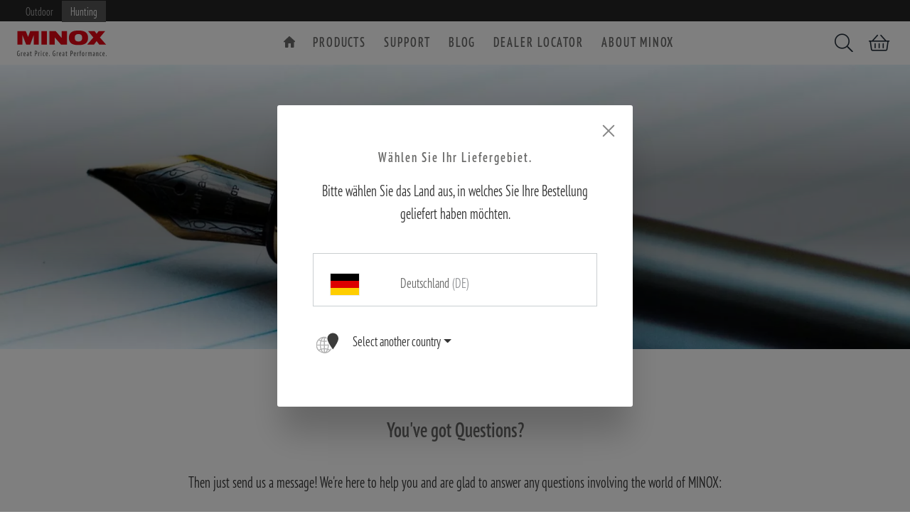

--- FILE ---
content_type: text/html; charset=UTF-8
request_url: https://www.minox.com/en/support/contact/
body_size: 131606
content:
<!DOCTYPE html><html lang="en-GB" itemscope="itemscope" itemtype="https://schema.org/WebPage"><head><title>Contact</title><meta charset="utf-8"><script> let gtmIsTrackingProductClicks = Boolean(), gtmContainerId ='GTM-PDWQ7PS', hasSWConsentSupport = Boolean(Number(0)) </script><script> window.dataLayer = window.dataLayer || []; window.dataLayer.push({"ecommerce":{"currencyCode":"EUR","impressions":[]},"google_tag_params":{"ecomm_prodid":[],"ecomm_category":"","ecomm_pagetype":"category"}}); </script><script id="wbmTagManger"> function getCookie(name) { var cookieMatch = document.cookie.match(name + '=(.*?)(;|$)'); return cookieMatch && decodeURI(cookieMatch[1]); } var gtmCookieSet = getCookie('wbm-tagmanager-enabled'); var googleTag = function(w,d,s,l,i){w[l]=w[l]||[];w[l].push({'gtm.start':new Date().getTime(),event:'gtm.js'});var f=d.getElementsByTagName(s)[0],j=d.createElement(s),dl=l!='dataLayer'?'&l='+l:'';j.async=true;j.src='https://d.minox.com/divogcvo.js?id='+i+dl+'';f.parentNode.insertBefore(j,f);}; if (hasSWConsentSupport && gtmCookieSet === null) { window.wbmGoogleTagmanagerId = gtmContainerId; window.wbmScriptIsSet = false; window.googleTag = googleTag; } else { googleTag(window, document, 'script', 'dataLayer', gtmContainerId); googleTag = null; } </script><meta name="viewport" content="width=device-width, initial-scale=1, shrink-to-fit=no"><meta name="author" content=""/><meta name="robots" content="index,follow"/><meta name="revisit-after" content="15 days"/><meta name="keywords" content=""/><meta name="description" content=""/><meta property="og:type"   content="website"/><meta property="og:site_name"   content="MINOX"/><meta property="og:title"   content="Contact"/><meta property="og:description"   content=""/><meta property="og:image"   content="https://www.minox.com/bundles/outleapchildtheme/logo.svg"/><meta name="twitter:card"   content="summary"/><meta name="twitter:site"   content="MINOX"/><meta name="twitter:title"   content="Contact"/><meta name="twitter:description"   content=""/><meta name="twitter:image"   content="https://www.minox.com/bundles/outleapchildtheme/logo.svg"/><meta itemprop="copyrightHolder"   content="MINOX"/><meta itemprop="copyrightYear"   content=""/><meta itemprop="isFamilyFriendly"   content="true"/><meta itemprop="image"   content="https://www.minox.com/bundles/outleapchildtheme/logo.svg"/><link rel="alternate" hreflang="de-DE" href="/de/Support/Kontakt/" /><link rel="alternate" hreflang="de-AT" href="/at/Support/Kontakt/" /><link rel="alternate" hreflang="en-ES" href="/es/Support/Contact/" /><link rel="alternate" hreflang="en-FR" href="/fr/Support/Contact/" /><link rel="alternate" hreflang="en-DK" href="/dk/Support/Contact/" /><link rel="alternate" hreflang="en-SE" href="/se/Support/Contact/" /><link rel="alternate" hreflang="en-GB" href="/uk/Support/Contact/" /><link rel="alternate" hreflang="en-US" href="/us/Support/Contact/" /><link rel="alternate" hreflang="en-HU" href="/hu/Support/Contact/" /><link rel="alternate" hreflang="en-NO" href="/no/Support/Contact/" /><link rel="alternate" hreflang="en-IT" href="/it/Support/Contact/" /><link rel="alternate" hreflang="de-CH" href="/ch/Support/Kontakt/" /><link rel="alternate" hreflang="x-default" href="/en/Support/Contact/" /><meta name="facebook-domain-verification" content="sxamqby12soh93k1te0m35pikszznd" /><link rel="icon" type="image/png" sizes="32x32" href="https://www.minox.com/bundles/outleapchildtheme/favicon/favicon-32x32.png"><link rel="icon" type="image/png" sizes="16x16" href="https://www.minox.com/bundles/outleapchildtheme/favicon/favicon-16x16.png"><link rel="manifest" href="https://www.minox.com/bundles/outleapchildtheme/favicon/site.webmanifest"><link rel="mask-icon" href="https://www.minox.com/bundles/outleapchildtheme/favicon/safari-pinned-tab.svg" color="#e30614"><meta name="msapplication-TileColor" content="#e30614"><meta name="theme-color"   content="#fff"/><link rel="apple-touch-icon"   sizes="180x180"   href="https://www.minox.com/bundles/outleapchildtheme/favicon/apple-touch-icon.png"><link rel="icon"   sizes="192x192"   href="https://www.minox.com/bundles/outleapchildtheme/favicon/android-chrome-192x192.png"><link rel="canonical" href="https://www.minox.com/en/Support/Contact/" /><title itemprop="name"> Contact </title><link rel="preload" href="https://www.minox.com/bundles/outleapbasicpro/assets/webfonts/fa-light-300.woff2?1617561957164648" as="font" crossorigin="anonymous"><link rel="preload" href="https://www.minox.com/bundles/outleapbasicpro/assets/webfonts/fa-solid-900.woff2?1617561957123104" as="font" crossorigin="anonymous"><link rel="preload" href="https://www.minox.com/theme/b67688ed197ed3871c302ade0920be33/js/all.js?17291698351084113" as="script"><style title="theme/b67688ed197ed3871c302ade0920be33/css/all.css" media="screen">:root{--blue:#007bff;--indigo:#6610f2;--purple:#6f42c1;--pink:#e83e8c;--red:#dc3545;--orange:#fd7e14;--yellow:#ffc107;--green:#4a9262;--teal:#20c997;--cyan:#17a2b8;--white:#fff;--gray:#798490;--gray-dark:#4a545b;--primary:#6b6b6a;--secondary:#ed2429;--success:#4a9262;--info:#26b6cf;--warning:#ffbd5d;--danger:#e52427;--light:#f9f9f9;--dark:#4a545b;--breakpoint-xs:0;--breakpoint-sm:576px;--breakpoint-md:768px;--breakpoint-lg:992px;--breakpoint-xl:1200px;--font-family-sans-serif:-apple-system,BlinkMacSystemFont,"Segoe UI",Roboto,"Helvetica Neue",Arial,"Noto Sans",sans-serif,"Apple Color Emoji","Segoe UI Emoji","Segoe UI Symbol","Noto Color Emoji";--font-family-monospace:SFMono-Regular,Menlo,Monaco,Consolas,"Liberation Mono","Courier New",monospace;}*,*::before,*::after{box-sizing:border-box;}html{font-family:sans-serif;line-height:1.15;-webkit-text-size-adjust:100%;-webkit-tap-highlight-color:rgba(0,0,0,0);}article,aside,figcaption,figure,footer,header,hgroup,main,nav,section{display:block;}body{margin:0;font-family:"pt-sans-pro-condensed",sans-serif;font-size:.875rem;font-weight:400;line-height:1.5;color:#333;text-align:left;background-color:#fff;}[tabindex="-1"]:focus{outline:0 !important;}hr{box-sizing:content-box;height:0;overflow:visible;}h1,h2,h3,h4,h5,h6{margin-top:0;margin-bottom:.5rem;}p{margin-top:0;margin-bottom:1rem;}abbr[title],abbr[data-original-title]{text-decoration:underline;text-decoration:underline dotted;cursor:help;border-bottom:0;text-decoration-skip-ink:none;}address{margin-bottom:1rem;font-style:normal;line-height:inherit;}ol,ul,dl{margin-top:0;margin-bottom:1rem;}ol ol,ul ul,ol ul,ul ol{margin-bottom:0;}dt{font-weight:700;}dd{margin-bottom:.5rem;margin-left:0;}blockquote{margin:0 0 1rem;}b,strong{font-weight:bolder;}small{font-size:80%;}sub,sup{position:relative;font-size:75%;line-height:0;vertical-align:baseline;}sub{bottom:-.25em;}sup{top:-.5em;}a{color:#6b6b6a;text-decoration:"none";background-color:transparent;}a:hover{color:#454544;text-decoration:underline;}a:not([href]):not([tabindex]){color:inherit;text-decoration:none;}a:not([href]):not([tabindex]):hover,a:not([href]):not([tabindex]):focus{color:inherit;text-decoration:none;}a:not([href]):not([tabindex]):focus{outline:0;}pre,code,kbd,samp{font-family:SFMono-Regular,Menlo,Monaco,Consolas,"Liberation Mono","Courier New",monospace;font-size:1em;}pre{margin-top:0;margin-bottom:1rem;overflow:auto;}figure{margin:0 0 1rem;}img{vertical-align:middle;border-style:none;}svg{overflow:hidden;vertical-align:middle;}table{border-collapse:collapse;}caption{padding-top:.75rem;padding-bottom:.75rem;color:#798490;text-align:left;caption-side:bottom;}th{text-align:inherit;}label{display:inline-block;margin-bottom:.5rem;}button{border-radius:0;}button:focus{outline:1px dotted;outline:5px auto -webkit-focus-ring-color;}input,button,select,optgroup,textarea{margin:0;font-family:inherit;font-size:inherit;line-height:inherit;}button,input{overflow:visible;}button,select{text-transform:none;}select{word-wrap:normal;}button,[type="button"],[type="reset"],[type="submit"]{-webkit-appearance:button;}button:not(:disabled),[type="button"]:not(:disabled),[type="reset"]:not(:disabled),[type="submit"]:not(:disabled){cursor:pointer;}button::-moz-focus-inner,[type="button"]::-moz-focus-inner,[type="reset"]::-moz-focus-inner,[type="submit"]::-moz-focus-inner{padding:0;border-style:none;}input[type="radio"],input[type="checkbox"]{box-sizing:border-box;padding:0;}input[type="date"],input[type="time"],input[type="datetime-local"],input[type="month"]{-webkit-appearance:listbox;}textarea{overflow:auto;resize:vertical;}fieldset{min-width:0;padding:0;margin:0;border:0;}legend{display:block;width:100%;max-width:100%;padding:0;margin-bottom:.5rem;font-size:1.5rem;line-height:inherit;color:inherit;white-space:normal;}@media (max-width:1200px){legend{font-size:calc(1.275rem + .3vw);}}progress{vertical-align:baseline;}[type="number"]::-webkit-inner-spin-button,[type="number"]::-webkit-outer-spin-button{height:auto;}[type="search"]{outline-offset:-2px;-webkit-appearance:none;}[type="search"]::-webkit-search-decoration{-webkit-appearance:none;}::-webkit-file-upload-button{font:inherit;-webkit-appearance:button;}output{display:inline-block;}summary{display:list-item;cursor:pointer;}template{display:none;}[hidden]{display:none !important;}h1,h2,h3,h4,h5,h6,.h1,.h2,.h3,.h4,.h5,.h6{margin-bottom:.5rem;font-family:"pt-sans-pro-condensed",sans-serif;font-weight:700;line-height:1.2;color:#6b6b6a;}h1,.h1{font-size:2.25rem;}@media (max-width:1200px){h1,.h1{font-size:calc(1.35rem + 1.2vw);}}h2,.h2{font-size:1.75rem;}@media (max-width:1200px){h2,.h2{font-size:calc(1.3rem + .6vw);}}h3,.h3{font-size:1.5rem;}@media (max-width:1200px){h3,.h3{font-size:calc(1.275rem + .3vw);}}h4,.h4{font-size:1.25rem;}@media (max-width:1200px){h4,.h4{font-size:calc(1.25rem + 0vw);}}h5,.h5{font-size:1rem;}h6,.h6{font-size:.875rem;}.lead{font-size:1.09375rem;font-weight:300;}.display-1{font-size:6rem;font-weight:300;line-height:1.2;}@media (max-width:1200px){.display-1{font-size:calc(1.725rem + 5.7vw);}}.display-2{font-size:5.5rem;font-weight:300;line-height:1.2;}@media (max-width:1200px){.display-2{font-size:calc(1.675rem + 5.1vw);}}.display-3{font-size:4.5rem;font-weight:300;line-height:1.2;}@media (max-width:1200px){.display-3{font-size:calc(1.575rem + 3.9vw);}}.display-4{font-size:3.5rem;font-weight:300;line-height:1.2;}@media (max-width:1200px){.display-4{font-size:calc(1.475rem + 2.7vw);}}hr{margin-top:1rem;margin-bottom:1rem;border:0;border-top:1px solid rgba(0,0,0,.1);}small,.small{font-size:80%;font-weight:400;}mark,.mark{padding:.2em;background-color:#fcf8e3;}.list-unstyled{padding-left:0;list-style:none;}.list-inline{padding-left:0;list-style:none;}.list-inline-item{display:inline-block;}.list-inline-item:not(:last-child){margin-right:.5rem;}.initialism{font-size:90%;text-transform:uppercase;}.blockquote{margin-bottom:1rem;font-size:1.09375rem;}.blockquote-footer{display:block;font-size:80%;color:#798490;}.blockquote-footer::before{content:"— ";}.img-fluid{max-width:100%;height:auto;}.img-thumbnail{padding:.25rem;background-color:#fff;border:1px solid #bcc1c7;border-radius:3px;max-width:100%;height:auto;}.figure{display:inline-block;}.figure-img{margin-bottom:.5rem;line-height:1;}.figure-caption{font-size:90%;color:#798490;}code{font-size:87.5%;color:#e83e8c;-ms-word-break:break-word;word-break:break-word;}a>code{color:inherit;}kbd{padding:.2rem .4rem;font-size:87.5%;color:#fff;background-color:#212529;border-radius:3px;}kbd kbd{padding:0;font-size:100%;font-weight:700;}pre{display:block;font-size:87.5%;color:#212529;}pre code{font-size:inherit;color:inherit;-ms-word-break:normal;word-break:normal;}.pre-scrollable{max-height:340px;overflow-y:scroll;}.container,.cms-section .boxed{width:100%;padding-right:20px;padding-left:20px;margin-right:auto;margin-left:auto;}@media (min-width:576px){.container,.cms-section .boxed{max-width:540px;}}@media (min-width:768px){.container,.cms-section .boxed{max-width:720px;}}@media (min-width:992px){.container,.cms-section .boxed{max-width:960px;}}@media (min-width:1200px){.container,.cms-section .boxed{max-width:1140px;}}.container-fluid{width:100%;padding-right:20px;padding-left:20px;margin-right:auto;margin-left:auto;}.row,.account-content,.is-act-cartpage .checkout .checkout-container,.is-act-checkoutregisterpage .checkout .checkout-container,.is-act-confirmpage .checkout .checkout-container,.is-ctl-accountorder .checkout .checkout-container,.is-act-finishpage .checkout .checkout-container{display:-ms-flexbox;display:-webkit-flex;display:flex;-ms-flex-wrap:wrap;flex-wrap:wrap;margin-right:-20px;margin-left:-20px;}.no-gutters{margin-right:0;margin-left:0;}.no-gutters>.col,.is-act-confirmpage .checkout .no-gutters>.checkout-aside,.is-ctl-accountorder .checkout .no-gutters>.checkout-aside,.is-act-finishpage .checkout .no-gutters>.checkout-aside,.no-gutters>[class*="col-"]{padding-right:0;padding-left:0;}.col-1,.col-2,.col-3,.col-4,.col-5,.col-6,.col-7,.col-8,.col-9,.col-10,.col-11,.col-12,.col,.is-act-confirmpage .checkout .checkout-aside,.is-ctl-accountorder .checkout .checkout-aside,.is-act-finishpage .checkout .checkout-aside,.col-auto,.col-sm-1,.col-sm-2,.col-sm-3,.col-sm-4,.col-sm-5,.col-sm-6,.is-act-confirmpage .checkout .checkout-additional,.is-ctl-accountorder .checkout .checkout-additional,.col-sm-7,.is-act-finishpage .checkout .checkout-additional,.col-sm-8,.col-sm-9,.col-sm-10,.col-sm-11,.col-sm-12,.col-sm,.col-sm-auto,.col-md-1,.col-md-2,.col-md-3,.col-md-4,.col-md-5,.is-act-cartpage .checkout .checkout-aside,.col-md-6,.is-act-checkoutregisterpage .checkout .checkout-aside,.col-md-7,.col-md-8,.col-md-9,.col-md-10,.col-md-11,.col-md-12,.col-md,.col-md-auto,.col-lg-1,.col-lg-2,.col-lg-3,.account-content .account-content-aside,.col-lg-4,.col-lg-5,.col-lg-6,.col-lg-7,.col-lg-8,.is-act-cartpage .checkout .checkout-main,.is-act-checkoutregisterpage .checkout .checkout-main,.is-act-confirmpage .checkout .checkout-main,.is-ctl-accountorder .checkout .checkout-main,.is-act-finishpage .checkout .checkout-main,.col-lg-9,.account-content .account-content-main,.col-lg-10,.col-lg-11,.col-lg-12,.col-lg,.col-lg-auto,.col-xl-1,.col-xl-2,.col-xl-3,.col-xl-4,.col-xl-5,.col-xl-6,.col-xl-7,.col-xl-8,.col-xl-9,.col-xl-10,.col-xl-11,.col-xl-12,.col-xl,.col-xl-auto{position:relative;width:100%;padding-right:20px;padding-left:20px;}.col,.is-act-confirmpage .checkout .checkout-aside,.is-ctl-accountorder .checkout .checkout-aside,.is-act-finishpage .checkout .checkout-aside{-ms-flex-preferred-size:0;flex-basis:0;-ms-flex-positive:1;flex-grow:1;max-width:100%;}.col-auto{-ms-flex:0 0 auto;flex:0 0 auto;width:auto;max-width:100%;}.col-1{-ms-flex:0 0 8.3333333333%;flex:0 0 8.3333333333%;max-width:8.3333333333%;}.col-2{-ms-flex:0 0 16.6666666667%;flex:0 0 16.6666666667%;max-width:16.6666666667%;}.col-3{-ms-flex:0 0 25%;flex:0 0 25%;max-width:25%;}.col-4{-ms-flex:0 0 33.3333333333%;flex:0 0 33.3333333333%;max-width:33.3333333333%;}.col-5{-ms-flex:0 0 41.6666666667%;flex:0 0 41.6666666667%;max-width:41.6666666667%;}.col-6{-ms-flex:0 0 50%;flex:0 0 50%;max-width:50%;}.col-7{-ms-flex:0 0 58.3333333333%;flex:0 0 58.3333333333%;max-width:58.3333333333%;}.col-8{-ms-flex:0 0 66.6666666667%;flex:0 0 66.6666666667%;max-width:66.6666666667%;}.col-9{-ms-flex:0 0 75%;flex:0 0 75%;max-width:75%;}.col-10{-ms-flex:0 0 83.3333333333%;flex:0 0 83.3333333333%;max-width:83.3333333333%;}.col-11{-ms-flex:0 0 91.6666666667%;flex:0 0 91.6666666667%;max-width:91.6666666667%;}.col-12{-ms-flex:0 0 100%;flex:0 0 100%;max-width:100%;}.order-first{-ms-flex-order:-1;order:-1;}.order-last{-ms-flex-order:13;order:13;}.order-0{-ms-flex-order:0;order:0;}.order-1{-ms-flex-order:1;order:1;}.order-2{-ms-flex-order:2;order:2;}.order-3{-ms-flex-order:3;order:3;}.order-4{-ms-flex-order:4;order:4;}.order-5{-ms-flex-order:5;order:5;}.order-6{-ms-flex-order:6;order:6;}.order-7{-ms-flex-order:7;order:7;}.order-8{-ms-flex-order:8;order:8;}.order-9{-ms-flex-order:9;order:9;}.order-10{-ms-flex-order:10;order:10;}.order-11{-ms-flex-order:11;order:11;}.order-12{-ms-flex-order:12;order:12;}.offset-1{margin-left:8.3333333333%;}.offset-2{margin-left:16.6666666667%;}.offset-3{margin-left:25%;}.offset-4{margin-left:33.3333333333%;}.offset-5{margin-left:41.6666666667%;}.offset-6{margin-left:50%;}.offset-7{margin-left:58.3333333333%;}.offset-8{margin-left:66.6666666667%;}.offset-9{margin-left:75%;}.offset-10{margin-left:83.3333333333%;}.offset-11{margin-left:91.6666666667%;}@media (min-width:576px){.col-sm{-ms-flex-preferred-size:0;flex-basis:0;-ms-flex-positive:1;flex-grow:1;max-width:100%;}.col-sm-auto{-ms-flex:0 0 auto;flex:0 0 auto;width:auto;max-width:100%;}.col-sm-1{-ms-flex:0 0 8.3333333333%;flex:0 0 8.3333333333%;max-width:8.3333333333%;}.col-sm-2{-ms-flex:0 0 16.6666666667%;flex:0 0 16.6666666667%;max-width:16.6666666667%;}.col-sm-3{-ms-flex:0 0 25%;flex:0 0 25%;max-width:25%;}.col-sm-4{-ms-flex:0 0 33.3333333333%;flex:0 0 33.3333333333%;max-width:33.3333333333%;}.col-sm-5{-ms-flex:0 0 41.6666666667%;flex:0 0 41.6666666667%;max-width:41.6666666667%;}.col-sm-6,.is-act-confirmpage .checkout .checkout-additional,.is-ctl-accountorder .checkout .checkout-additional{-ms-flex:0 0 50%;flex:0 0 50%;max-width:50%;}.col-sm-7,.is-act-finishpage .checkout .checkout-additional,.is-act-finishpage .checkout .checkout-aside{-ms-flex:0 0 58.3333333333%;flex:0 0 58.3333333333%;max-width:58.3333333333%;}.col-sm-8{-ms-flex:0 0 66.6666666667%;flex:0 0 66.6666666667%;max-width:66.6666666667%;}.col-sm-9{-ms-flex:0 0 75%;flex:0 0 75%;max-width:75%;}.col-sm-10{-ms-flex:0 0 83.3333333333%;flex:0 0 83.3333333333%;max-width:83.3333333333%;}.col-sm-11{-ms-flex:0 0 91.6666666667%;flex:0 0 91.6666666667%;max-width:91.6666666667%;}.col-sm-12{-ms-flex:0 0 100%;flex:0 0 100%;max-width:100%;}.order-sm-first{-ms-flex-order:-1;order:-1;}.order-sm-last{-ms-flex-order:13;order:13;}.order-sm-0{-ms-flex-order:0;order:0;}.order-sm-1{-ms-flex-order:1;order:1;}.order-sm-2{-ms-flex-order:2;order:2;}.order-sm-3{-ms-flex-order:3;order:3;}.order-sm-4{-ms-flex-order:4;order:4;}.order-sm-5{-ms-flex-order:5;order:5;}.order-sm-6{-ms-flex-order:6;order:6;}.order-sm-7{-ms-flex-order:7;order:7;}.order-sm-8{-ms-flex-order:8;order:8;}.order-sm-9{-ms-flex-order:9;order:9;}.order-sm-10{-ms-flex-order:10;order:10;}.order-sm-11{-ms-flex-order:11;order:11;}.order-sm-12{-ms-flex-order:12;order:12;}.offset-sm-0{margin-left:0;}.offset-sm-1{margin-left:8.3333333333%;}.offset-sm-2{margin-left:16.6666666667%;}.offset-sm-3{margin-left:25%;}.offset-sm-4{margin-left:33.3333333333%;}.offset-sm-5,.is-act-finishpage .checkout .checkout-aside{margin-left:41.6666666667%;}.offset-sm-6{margin-left:50%;}.offset-sm-7{margin-left:58.3333333333%;}.offset-sm-8{margin-left:66.6666666667%;}.offset-sm-9{margin-left:75%;}.offset-sm-10{margin-left:83.3333333333%;}.offset-sm-11{margin-left:91.6666666667%;}}@media (min-width:768px){.col-md{-ms-flex-preferred-size:0;flex-basis:0;-ms-flex-positive:1;flex-grow:1;max-width:100%;}.col-md-auto{-ms-flex:0 0 auto;flex:0 0 auto;width:auto;max-width:100%;}.col-md-1{-ms-flex:0 0 8.3333333333%;flex:0 0 8.3333333333%;max-width:8.3333333333%;}.col-md-2{-ms-flex:0 0 16.6666666667%;flex:0 0 16.6666666667%;max-width:16.6666666667%;}.col-md-3{-ms-flex:0 0 25%;flex:0 0 25%;max-width:25%;}.col-md-4{-ms-flex:0 0 33.3333333333%;flex:0 0 33.3333333333%;max-width:33.3333333333%;}.col-md-5,.is-act-cartpage .checkout .checkout-aside{-ms-flex:0 0 41.6666666667%;flex:0 0 41.6666666667%;max-width:41.6666666667%;}.col-md-6,.is-act-checkoutregisterpage .checkout .checkout-aside,.is-act-confirmpage .checkout .checkout-aside,.is-ctl-accountorder .checkout .checkout-aside,.is-act-finishpage .checkout .checkout-additional,.is-act-finishpage .checkout .checkout-aside{-ms-flex:0 0 50%;flex:0 0 50%;max-width:50%;}.col-md-7{-ms-flex:0 0 58.3333333333%;flex:0 0 58.3333333333%;max-width:58.3333333333%;}.col-md-8{-ms-flex:0 0 66.6666666667%;flex:0 0 66.6666666667%;max-width:66.6666666667%;}.col-md-9{-ms-flex:0 0 75%;flex:0 0 75%;max-width:75%;}.col-md-10{-ms-flex:0 0 83.3333333333%;flex:0 0 83.3333333333%;max-width:83.3333333333%;}.col-md-11{-ms-flex:0 0 91.6666666667%;flex:0 0 91.6666666667%;max-width:91.6666666667%;}.col-md-12{-ms-flex:0 0 100%;flex:0 0 100%;max-width:100%;}.order-md-first{-ms-flex-order:-1;order:-1;}.order-md-last{-ms-flex-order:13;order:13;}.order-md-0{-ms-flex-order:0;order:0;}.order-md-1{-ms-flex-order:1;order:1;}.order-md-2{-ms-flex-order:2;order:2;}.order-md-3{-ms-flex-order:3;order:3;}.order-md-4{-ms-flex-order:4;order:4;}.order-md-5{-ms-flex-order:5;order:5;}.order-md-6{-ms-flex-order:6;order:6;}.order-md-7{-ms-flex-order:7;order:7;}.order-md-8{-ms-flex-order:8;order:8;}.order-md-9{-ms-flex-order:9;order:9;}.order-md-10{-ms-flex-order:10;order:10;}.order-md-11{-ms-flex-order:11;order:11;}.order-md-12{-ms-flex-order:12;order:12;}.offset-md-0{margin-left:0;}.offset-md-1{margin-left:8.3333333333%;}.offset-md-2{margin-left:16.6666666667%;}.offset-md-3{margin-left:25%;}.offset-md-4{margin-left:33.3333333333%;}.offset-md-5{margin-left:41.6666666667%;}.offset-md-6,.is-act-checkoutregisterpage .checkout .checkout-aside,.is-act-confirmpage .checkout .checkout-aside,.is-ctl-accountorder .checkout .checkout-aside,.is-act-finishpage .checkout .checkout-aside{margin-left:50%;}.offset-md-7,.is-act-cartpage .checkout .checkout-aside{margin-left:58.3333333333%;}.offset-md-8{margin-left:66.6666666667%;}.offset-md-9{margin-left:75%;}.offset-md-10{margin-left:83.3333333333%;}.offset-md-11{margin-left:91.6666666667%;}}@media (min-width:992px){.col-lg{-ms-flex-preferred-size:0;flex-basis:0;-ms-flex-positive:1;flex-grow:1;max-width:100%;}.col-lg-auto{-ms-flex:0 0 auto;flex:0 0 auto;width:auto;max-width:100%;}.col-lg-1{-ms-flex:0 0 8.3333333333%;flex:0 0 8.3333333333%;max-width:8.3333333333%;}.col-lg-2{-ms-flex:0 0 16.6666666667%;flex:0 0 16.6666666667%;max-width:16.6666666667%;}.col-lg-3,.account-content .account-content-aside{-ms-flex:0 0 25%;flex:0 0 25%;max-width:25%;}.col-lg-4,.is-act-cartpage .checkout .checkout-aside,.is-act-checkoutregisterpage .checkout .checkout-aside,.is-act-confirmpage .checkout .checkout-additional,.is-ctl-accountorder .checkout .checkout-additional,.is-act-confirmpage .checkout .checkout-aside,.is-ctl-accountorder .checkout .checkout-aside,.is-act-finishpage .checkout .checkout-additional,.is-act-finishpage .checkout .checkout-aside{-ms-flex:0 0 33.3333333333%;flex:0 0 33.3333333333%;max-width:33.3333333333%;}.col-lg-5{-ms-flex:0 0 41.6666666667%;flex:0 0 41.6666666667%;max-width:41.6666666667%;}.col-lg-6{-ms-flex:0 0 50%;flex:0 0 50%;max-width:50%;}.col-lg-7{-ms-flex:0 0 58.3333333333%;flex:0 0 58.3333333333%;max-width:58.3333333333%;}.col-lg-8,.is-act-cartpage .checkout .checkout-main,.is-act-checkoutregisterpage .checkout .checkout-main,.is-act-confirmpage .checkout .checkout-main,.is-ctl-accountorder .checkout .checkout-main,.is-act-finishpage .checkout .checkout-main{-ms-flex:0 0 66.6666666667%;flex:0 0 66.6666666667%;max-width:66.6666666667%;}.col-lg-9,.account-content .account-content-main{-ms-flex:0 0 75%;flex:0 0 75%;max-width:75%;}.col-lg-10{-ms-flex:0 0 83.3333333333%;flex:0 0 83.3333333333%;max-width:83.3333333333%;}.col-lg-11{-ms-flex:0 0 91.6666666667%;flex:0 0 91.6666666667%;max-width:91.6666666667%;}.col-lg-12{-ms-flex:0 0 100%;flex:0 0 100%;max-width:100%;}.order-lg-first{-ms-flex-order:-1;order:-1;}.order-lg-last{-ms-flex-order:13;order:13;}.order-lg-0{-ms-flex-order:0;order:0;}.order-lg-1{-ms-flex-order:1;order:1;}.order-lg-2{-ms-flex-order:2;order:2;}.order-lg-3{-ms-flex-order:3;order:3;}.order-lg-4{-ms-flex-order:4;order:4;}.order-lg-5{-ms-flex-order:5;order:5;}.order-lg-6{-ms-flex-order:6;order:6;}.order-lg-7{-ms-flex-order:7;order:7;}.order-lg-8{-ms-flex-order:8;order:8;}.order-lg-9{-ms-flex-order:9;order:9;}.order-lg-10{-ms-flex-order:10;order:10;}.order-lg-11{-ms-flex-order:11;order:11;}.order-lg-12{-ms-flex-order:12;order:12;}.offset-lg-0,.is-act-cartpage .checkout .checkout-aside,.is-act-checkoutregisterpage .checkout .checkout-aside{margin-left:0;}.offset-lg-1{margin-left:8.3333333333%;}.offset-lg-2,.is-act-confirmpage .checkout .checkout-main,.is-ctl-accountorder .checkout .checkout-main,.is-act-confirmpage .checkout .checkout-additional,.is-ctl-accountorder .checkout .checkout-additional,.is-act-finishpage .checkout .checkout-main,.is-act-finishpage .checkout .checkout-additional{margin-left:16.6666666667%;}.offset-lg-3{margin-left:25%;}.offset-lg-4{margin-left:33.3333333333%;}.offset-lg-5{margin-left:41.6666666667%;}.offset-lg-6{margin-left:50%;}.offset-lg-7{margin-left:58.3333333333%;}.offset-lg-8{margin-left:66.6666666667%;}.offset-lg-9{margin-left:75%;}.offset-lg-10{margin-left:83.3333333333%;}.offset-lg-11{margin-left:91.6666666667%;}}@media (min-width:1200px){.col-xl{-ms-flex-preferred-size:0;flex-basis:0;-ms-flex-positive:1;flex-grow:1;max-width:100%;}.col-xl-auto{-ms-flex:0 0 auto;flex:0 0 auto;width:auto;max-width:100%;}.col-xl-1{-ms-flex:0 0 8.3333333333%;flex:0 0 8.3333333333%;max-width:8.3333333333%;}.col-xl-2,.account-content .account-content-aside{-ms-flex:0 0 16.6666666667%;flex:0 0 16.6666666667%;max-width:16.6666666667%;}.col-xl-3,.is-act-cartpage .checkout .checkout-aside,.is-act-checkoutregisterpage .checkout .checkout-aside{-ms-flex:0 0 25%;flex:0 0 25%;max-width:25%;}.col-xl-4{-ms-flex:0 0 33.3333333333%;flex:0 0 33.3333333333%;max-width:33.3333333333%;}.col-xl-5{-ms-flex:0 0 41.6666666667%;flex:0 0 41.6666666667%;max-width:41.6666666667%;}.col-xl-6{-ms-flex:0 0 50%;flex:0 0 50%;max-width:50%;}.col-xl-7,.account-content .account-content-main{-ms-flex:0 0 58.3333333333%;flex:0 0 58.3333333333%;max-width:58.3333333333%;}.col-xl-8{-ms-flex:0 0 66.6666666667%;flex:0 0 66.6666666667%;max-width:66.6666666667%;}.col-xl-9{-ms-flex:0 0 75%;flex:0 0 75%;max-width:75%;}.col-xl-10{-ms-flex:0 0 83.3333333333%;flex:0 0 83.3333333333%;max-width:83.3333333333%;}.col-xl-11{-ms-flex:0 0 91.6666666667%;flex:0 0 91.6666666667%;max-width:91.6666666667%;}.col-xl-12{-ms-flex:0 0 100%;flex:0 0 100%;max-width:100%;}.order-xl-first{-ms-flex-order:-1;order:-1;}.order-xl-last{-ms-flex-order:13;order:13;}.order-xl-0{-ms-flex-order:0;order:0;}.order-xl-1{-ms-flex-order:1;order:1;}.order-xl-2{-ms-flex-order:2;order:2;}.order-xl-3{-ms-flex-order:3;order:3;}.order-xl-4{-ms-flex-order:4;order:4;}.order-xl-5{-ms-flex-order:5;order:5;}.order-xl-6{-ms-flex-order:6;order:6;}.order-xl-7{-ms-flex-order:7;order:7;}.order-xl-8{-ms-flex-order:8;order:8;}.order-xl-9{-ms-flex-order:9;order:9;}.order-xl-10{-ms-flex-order:10;order:10;}.order-xl-11{-ms-flex-order:11;order:11;}.order-xl-12{-ms-flex-order:12;order:12;}.offset-xl-0{margin-left:0;}.offset-xl-1,.account-content .account-content-main,.is-act-cartpage .checkout .checkout-aside,.is-act-checkoutregisterpage .checkout .checkout-aside{margin-left:8.3333333333%;}.offset-xl-2{margin-left:16.6666666667%;}.offset-xl-3{margin-left:25%;}.offset-xl-4{margin-left:33.3333333333%;}.offset-xl-5{margin-left:41.6666666667%;}.offset-xl-6{margin-left:50%;}.offset-xl-7{margin-left:58.3333333333%;}.offset-xl-8{margin-left:66.6666666667%;}.offset-xl-9{margin-left:75%;}.offset-xl-10{margin-left:83.3333333333%;}.offset-xl-11{margin-left:91.6666666667%;}}.table{width:100%;margin-bottom:1rem;color:#333;}.table th,.table td{padding:.75rem;vertical-align:top;border-top:1px solid #cacfd1;}.table thead th{vertical-align:bottom;border-bottom:2px solid #cacfd1;}.table tbody+tbody{border-top:2px solid #cacfd1;}.table-sm th,.table-sm td{padding:.3rem;}.table-bordered{border:1px solid #cacfd1;}.table-bordered th,.table-bordered td{border:1px solid #cacfd1;}.table-bordered thead th,.table-bordered thead td{border-bottom-width:2px;}.table-borderless th,.table-borderless td,.table-borderless thead th,.table-borderless tbody+tbody{border:0;}.table-striped tbody tr:nth-of-type(odd){background-color:#f9f9f9;}.table-hover tbody tr:hover{color:#333;background-color:rgba(0,0,0,.075);}.table-primary,.table-primary>th,.table-primary>td{background-color:#d6d6d5;}.table-primary th,.table-primary td,.table-primary thead th,.table-primary tbody+tbody{border-color:#b2b2b2;}.table-hover .table-primary:hover{background-color:#c9c9c9;}.table-hover .table-primary:hover>td,.table-hover .table-primary:hover>th{background-color:#c9c9c9;}.table-secondary,.table-secondary>th,.table-secondary>td{background-color:#fac2c3;}.table-secondary th,.table-secondary td,.table-secondary thead th,.table-secondary tbody+tbody{border-color:#f68d90;}.table-hover .table-secondary:hover{background-color:#f8aaac;}.table-hover .table-secondary:hover>td,.table-hover .table-secondary:hover>th{background-color:#f8aaac;}.table-success,.table-success>th,.table-success>td{background-color:#cce0d3;}.table-success th,.table-success td,.table-success thead th,.table-success tbody+tbody{border-color:#a1c6ad;}.table-hover .table-success:hover{background-color:#bcd7c5;}.table-hover .table-success:hover>td,.table-hover .table-success:hover>th{background-color:#bcd7c5;}.table-info,.table-info>th,.table-info>td{background-color:#c2ebf2;}.table-info th,.table-info td,.table-info thead th,.table-info tbody+tbody{border-color:#8ed9e6;}.table-hover .table-info:hover{background-color:#ade4ed;}.table-hover .table-info:hover>td,.table-hover .table-info:hover>th{background-color:#ade4ed;}.table-warning,.table-warning>th,.table-warning>td{background-color:#ffedd2;}.table-warning th,.table-warning td,.table-warning thead th,.table-warning tbody+tbody{border-color:#ffddab;}.table-hover .table-warning:hover{background-color:#ffe2b8;}.table-hover .table-warning:hover>td,.table-hover .table-warning:hover>th{background-color:#ffe2b8;}.table-danger,.table-danger>th,.table-danger>td{background-color:#f8c2c3;}.table-danger th,.table-danger td,.table-danger thead th,.table-danger tbody+tbody{border-color:#f18d8f;}.table-hover .table-danger:hover{background-color:#f5abac;}.table-hover .table-danger:hover>td,.table-hover .table-danger:hover>th{background-color:#f5abac;}.table-light,.table-light>th,.table-light>td{background-color:#fdfdfd;}.table-light th,.table-light td,.table-light thead th,.table-light tbody+tbody{border-color:#fcfcfc;}.table-hover .table-light:hover{background-color:#f1f1f1;}.table-hover .table-light:hover>td,.table-hover .table-light:hover>th{background-color:#f1f1f1;}.table-dark,.table-dark>th,.table-dark>td{background-color:#cccfd1;}.table-dark th,.table-dark td,.table-dark thead th,.table-dark tbody+tbody{border-color:#a1a6aa;}.table-hover .table-dark:hover{background-color:#bfc2c5;}.table-hover .table-dark:hover>td,.table-hover .table-dark:hover>th{background-color:#bfc2c5;}.table-active,.table-active>th,.table-active>td{background-color:rgba(0,0,0,.075);}.table-hover .table-active:hover{background-color:rgba(0,0,0,.075);}.table-hover .table-active:hover>td,.table-hover .table-active:hover>th{background-color:rgba(0,0,0,.075);}.table .thead-dark th{color:#fff;background-color:#4a545b;border-color:#5b6770;}.table .thead-light th{color:#495057;background-color:#eee;border-color:#cacfd1;}.table-dark{color:#fff;background-color:#4a545b;}.table-dark th,.table-dark td,.table-dark thead th{border-color:#5b6770;}.table-dark.table-bordered{border:0;}.table-dark.table-striped tbody tr:nth-of-type(odd){background-color:rgba(255,255,255,.05);}.table-dark.table-hover tbody tr:hover{color:#fff;background-color:rgba(255,255,255,.075);}@media (max-width:575.98px){.table-responsive-sm{display:block;width:100%;overflow-x:auto;-webkit-overflow-scrolling:touch;}.table-responsive-sm>.table-bordered{border:0;}}@media (max-width:767.98px){.table-responsive-md{display:block;width:100%;overflow-x:auto;-webkit-overflow-scrolling:touch;}.table-responsive-md>.table-bordered{border:0;}}@media (max-width:991.98px){.table-responsive-lg{display:block;width:100%;overflow-x:auto;-webkit-overflow-scrolling:touch;}.table-responsive-lg>.table-bordered{border:0;}}@media (max-width:1199.98px){.table-responsive-xl{display:block;width:100%;overflow-x:auto;-webkit-overflow-scrolling:touch;}.table-responsive-xl>.table-bordered{border:0;}}.table-responsive{display:block;width:100%;overflow-x:auto;-webkit-overflow-scrolling:touch;}.table-responsive>.table-bordered{border:0;}.form-control{display:block;width:100%;height:calc(1.5em + 1.125rem + 2px);padding:.5625rem .5625rem;font-size:.875rem;font-weight:400;line-height:1.5;color:#333;background-color:#fff;-webkit-background-clip:padding-box;background-clip:padding-box;border:1px solid #cacfd1;border-radius:3px;-webkit-transition:border-color .15s ease-in-out,box-shadow .15s ease-in-out;transition:border-color .15s ease-in-out,box-shadow .15s ease-in-out;}@media (prefers-reduced-motion:reduce){.form-control{-webkit-transition:none;transition:none;}}.form-control::-ms-expand{background-color:transparent;border:0;}.form-control:focus{color:#333;background-color:#fff;border-color:#6b6b6a;outline:0;box-shadow:0 0 0 .2rem rgba(107,107,106,.25);}.form-control::-ms-input-placeholder,.form-control::-moz-placeholder,.form-control::-webkit-input-placeholder,.form-control::placeholder{color:transparent !important;opacity:1;}.form-control:disabled,.form-control[readonly]{background-color:#eee;opacity:1;}select.form-control:focus::-ms-value{color:#333;background-color:#fff;}.form-control-file,.form-control-range{display:block;width:100%;}.col-form-label{padding-top:calc(.5625rem + 1px);padding-bottom:calc(.5625rem + 1px);margin-bottom:0;font-size:inherit;line-height:1.5;}.col-form-label-lg{padding-top:calc(.5rem + 1px);padding-bottom:calc(.5rem + 1px);font-size:1rem;line-height:1.5;}.col-form-label-sm{padding-top:calc(.25rem + 1px);padding-bottom:calc(.25rem + 1px);font-size:.75rem;line-height:1.5;}.form-control-plaintext{display:block;width:100%;padding-top:.5625rem;padding-bottom:.5625rem;margin-bottom:0;line-height:1.5;color:#333;background-color:transparent;border:solid transparent;border-width:1px 0;}.form-control-plaintext.form-control-sm,.form-control-plaintext.form-control-lg{padding-right:0;padding-left:0;}.form-control-sm{height:calc(1.5em + .5rem + 2px);padding:.25rem .5rem;font-size:.75rem;line-height:1.5;border-radius:3px;}.form-control-lg{height:calc(1.5em + 1rem + 2px);padding:.5rem 1rem;font-size:1rem;line-height:1.5;border-radius:3px;}select.form-control[size],select.form-control[multiple]{height:auto;}textarea.form-control{height:auto;}.form-group{margin-bottom:1rem;}.form-text{display:block;margin-top:.25rem;}.form-row{display:-ms-flexbox;display:-webkit-flex;display:flex;-ms-flex-wrap:wrap;flex-wrap:wrap;margin-right:-5px;margin-left:-5px;}.form-row>.col,.is-act-confirmpage .checkout .form-row>.checkout-aside,.is-ctl-accountorder .checkout .form-row>.checkout-aside,.is-act-finishpage .checkout .form-row>.checkout-aside,.form-row>[class*="col-"]{padding-right:5px;padding-left:5px;}.form-check{position:relative;display:block;padding-left:1.25rem;}.form-check-input{position:absolute;margin-top:.3rem;margin-left:-1.25rem;}.form-check-input:disabled~.form-check-label{color:#798490;}.form-check-label{margin-bottom:0;}.form-check-inline{display:-ms-inline-flexbox;display:-webkit-inline-flex;display:inline-flex;-ms-flex-align:center;align-items:center;padding-left:0;margin-right:.75rem;}.form-check-inline .form-check-input{position:static;margin-top:0;margin-right:.3125rem;margin-left:0;}.valid-feedback{display:none;width:100%;margin-top:.25rem;font-size:80%;color:#4a9262;}.valid-tooltip{position:absolute;top:100%;z-index:5;display:none;max-width:100%;padding:.25rem .5rem;margin-top:.1rem;font-size:.75rem;line-height:1.5;color:#fff;background-color:rgba(74,146,98,.9);border-radius:3px;}.was-validated .form-control:valid,.form-control.is-valid{border-color:#4a9262;}.was-validated .form-control:valid:focus,.form-control.is-valid:focus{border-color:#4a9262;box-shadow:0 0 0 .2rem rgba(74,146,98,.25);}.was-validated .form-control:valid~.valid-feedback,.form-control.is-valid~.valid-feedback,.was-validated .form-control:valid~.valid-tooltip,.form-control.is-valid~.valid-tooltip{display:block;}.was-validated .custom-select:valid,.custom-select.is-valid{border-color:#4a9262;}.was-validated .custom-select:valid:focus,.custom-select.is-valid:focus{border-color:#4a9262;box-shadow:0 0 0 .2rem rgba(74,146,98,.25);}.was-validated .custom-select:valid~.valid-feedback,.custom-select.is-valid~.valid-feedback,.was-validated .custom-select:valid~.valid-tooltip,.custom-select.is-valid~.valid-tooltip{display:block;}.was-validated .form-control-file:valid~.valid-feedback,.form-control-file.is-valid~.valid-feedback,.was-validated .form-control-file:valid~.valid-tooltip,.form-control-file.is-valid~.valid-tooltip{display:block;}.was-validated .form-check-input:valid~.form-check-label,.form-check-input.is-valid~.form-check-label{color:#4a9262;}.was-validated .form-check-input:valid~.valid-feedback,.form-check-input.is-valid~.valid-feedback,.was-validated .form-check-input:valid~.valid-tooltip,.form-check-input.is-valid~.valid-tooltip{display:block;}.was-validated .custom-control-input:valid~.custom-control-label,.custom-control-input.is-valid~.custom-control-label{color:#4a9262;}.was-validated .custom-control-input:valid~.custom-control-label::before,.custom-control-input.is-valid~.custom-control-label::before{border-color:#4a9262;}.was-validated .custom-control-input:valid~.valid-feedback,.custom-control-input.is-valid~.valid-feedback,.was-validated .custom-control-input:valid~.valid-tooltip,.custom-control-input.is-valid~.valid-tooltip{display:block;}.was-validated .custom-control-input:valid:checked~.custom-control-label::before,.custom-control-input.is-valid:checked~.custom-control-label::before{border-color:#60af7a;background-color:#60af7a;}.was-validated .custom-control-input:valid:focus~.custom-control-label::before,.custom-control-input.is-valid:focus~.custom-control-label::before{box-shadow:0 0 0 .2rem rgba(74,146,98,.25);}.was-validated .custom-control-input:valid:focus:not(:checked)~.custom-control-label::before,.custom-control-input.is-valid:focus:not(:checked)~.custom-control-label::before{border-color:#4a9262;}.was-validated .custom-file-input:valid~.custom-file-label,.custom-file-input.is-valid~.custom-file-label{border-color:#4a9262;}.was-validated .custom-file-input:valid~.valid-feedback,.custom-file-input.is-valid~.valid-feedback,.was-validated .custom-file-input:valid~.valid-tooltip,.custom-file-input.is-valid~.valid-tooltip{display:block;}.was-validated .custom-file-input:valid:focus~.custom-file-label,.custom-file-input.is-valid:focus~.custom-file-label{border-color:#4a9262;box-shadow:0 0 0 .2rem rgba(74,146,98,.25);}.invalid-feedback{display:none;width:100%;margin-top:.25rem;font-size:80%;color:#e52427;}.invalid-tooltip{position:absolute;top:100%;z-index:5;display:none;max-width:100%;padding:.25rem .5rem;margin-top:.1rem;font-size:.75rem;line-height:1.5;color:#fff;background-color:rgba(229,36,39,.9);border-radius:3px;}.was-validated .form-control:invalid,.form-control.is-invalid{border-color:#e52427;}.was-validated .form-control:invalid:focus,.form-control.is-invalid:focus{border-color:#e52427;box-shadow:0 0 0 .2rem rgba(229,36,39,.25);}.was-validated .form-control:invalid~.invalid-feedback,.form-control.is-invalid~.invalid-feedback,.was-validated .form-control:invalid~.invalid-tooltip,.form-control.is-invalid~.invalid-tooltip{display:block;}.was-validated .custom-select:invalid,.custom-select.is-invalid{border-color:#e52427;}.was-validated .custom-select:invalid:focus,.custom-select.is-invalid:focus{border-color:#e52427;box-shadow:0 0 0 .2rem rgba(229,36,39,.25);}.was-validated .custom-select:invalid~.invalid-feedback,.custom-select.is-invalid~.invalid-feedback,.was-validated .custom-select:invalid~.invalid-tooltip,.custom-select.is-invalid~.invalid-tooltip{display:block;}.was-validated .form-control-file:invalid~.invalid-feedback,.form-control-file.is-invalid~.invalid-feedback,.was-validated .form-control-file:invalid~.invalid-tooltip,.form-control-file.is-invalid~.invalid-tooltip{display:block;}.was-validated .form-check-input:invalid~.form-check-label,.form-check-input.is-invalid~.form-check-label{color:#e52427;}.was-validated .form-check-input:invalid~.invalid-feedback,.form-check-input.is-invalid~.invalid-feedback,.was-validated .form-check-input:invalid~.invalid-tooltip,.form-check-input.is-invalid~.invalid-tooltip{display:block;}.was-validated .custom-control-input:invalid~.custom-control-label,.custom-control-input.is-invalid~.custom-control-label{color:#e52427;}.was-validated .custom-control-input:invalid~.custom-control-label::before,.custom-control-input.is-invalid~.custom-control-label::before{border-color:#e52427;}.was-validated .custom-control-input:invalid~.invalid-feedback,.custom-control-input.is-invalid~.invalid-feedback,.was-validated .custom-control-input:invalid~.invalid-tooltip,.custom-control-input.is-invalid~.invalid-tooltip{display:block;}.was-validated .custom-control-input:invalid:checked~.custom-control-label::before,.custom-control-input.is-invalid:checked~.custom-control-label::before{border-color:#ea5254;background-color:#ea5254;}.was-validated .custom-control-input:invalid:focus~.custom-control-label::before,.custom-control-input.is-invalid:focus~.custom-control-label::before{box-shadow:0 0 0 .2rem rgba(229,36,39,.25);}.was-validated .custom-control-input:invalid:focus:not(:checked)~.custom-control-label::before,.custom-control-input.is-invalid:focus:not(:checked)~.custom-control-label::before{border-color:#e52427;}.was-validated .custom-file-input:invalid~.custom-file-label,.custom-file-input.is-invalid~.custom-file-label{border-color:#e52427;}.was-validated .custom-file-input:invalid~.invalid-feedback,.custom-file-input.is-invalid~.invalid-feedback,.was-validated .custom-file-input:invalid~.invalid-tooltip,.custom-file-input.is-invalid~.invalid-tooltip{display:block;}.was-validated .custom-file-input:invalid:focus~.custom-file-label,.custom-file-input.is-invalid:focus~.custom-file-label{border-color:#e52427;box-shadow:0 0 0 .2rem rgba(229,36,39,.25);}.form-inline{display:-ms-flexbox;display:-webkit-flex;display:flex;-ms-flex-flow:row wrap;flex-flow:row wrap;-ms-flex-align:center;align-items:center;}.form-inline .form-check{width:100%;}@media (min-width:576px){.form-inline label{display:-ms-flexbox;display:-webkit-flex;display:flex;-ms-flex-align:center;align-items:center;-ms-flex-pack:center;justify-content:center;margin-bottom:0;}.form-inline .form-group{display:-ms-flexbox;display:-webkit-flex;display:flex;-ms-flex:0 0 auto;flex:0 0 auto;-ms-flex-flow:row wrap;flex-flow:row wrap;-ms-flex-align:center;align-items:center;margin-bottom:0;}.form-inline .form-control{display:inline-block;width:auto;vertical-align:middle;}.form-inline .form-control-plaintext{display:inline-block;}.form-inline .input-group,.form-inline .custom-select{width:auto;}.form-inline .form-check{display:-ms-flexbox;display:-webkit-flex;display:flex;-ms-flex-align:center;align-items:center;-ms-flex-pack:center;justify-content:center;width:auto;padding-left:0;}.form-inline .form-check-input{position:relative;-ms-flex-negative:0;flex-shrink:0;margin-top:0;margin-right:.25rem;margin-left:0;}.form-inline .custom-control{-ms-flex-align:center;align-items:center;-ms-flex-pack:center;justify-content:center;}.form-inline .custom-control-label{margin-bottom:0;}}.btn{display:inline-block;font-weight:400;color:#333;text-align:center;vertical-align:middle;-ms-user-select:none;-moz-user-select:none;-webkit-user-select:none;user-select:none;background-color:transparent;border:1px solid transparent;padding:2px 12px;font-size:.875rem;line-height:34px;border-radius:3px;-webkit-transition:color .15s ease-in-out,background-color .15s ease-in-out,border-color .15s ease-in-out,box-shadow .15s ease-in-out;transition:color .15s ease-in-out,background-color .15s ease-in-out,border-color .15s ease-in-out,box-shadow .15s ease-in-out;}@media (prefers-reduced-motion:reduce){.btn{-webkit-transition:none;transition:none;}}.btn:hover{color:#333;text-decoration:none;}.btn:focus,.btn.focus{outline:0;box-shadow:0 0 0 .2rem rgba(107,107,106,.25);}.btn.disabled,.btn:disabled{opacity:.65;}a.btn.disabled,fieldset:disabled a.btn{pointer-events:none;}.btn-primary,.address-editor-select:not(.collapsed),.address-editor-create:not(.collapsed){color:#fff;background-color:#6b6b6a;border-color:#6b6b6a;}.btn-primary:hover,.address-editor-select:not(.collapsed):hover,.address-editor-create:not(.collapsed):hover{color:#fff;background-color:#585857;border-color:#515151;}.btn-primary:focus,.address-editor-select:not(.collapsed):focus,.address-editor-create:not(.collapsed):focus,.btn-primary.focus,.focus.address-editor-select:not(.collapsed),.focus.address-editor-create:not(.collapsed){box-shadow:0 0 0 .2rem rgba(129,129,128,.5);}.btn-primary.disabled,.disabled.address-editor-select:not(.collapsed),.disabled.address-editor-create:not(.collapsed),.btn-primary:disabled,.address-editor-select:not(.collapsed):disabled,.address-editor-create:not(.collapsed):disabled{color:#fff;background-color:#6b6b6a;border-color:#6b6b6a;}.btn-primary:not(:disabled):not(.disabled):active,.address-editor-select:not(.collapsed):active:not(.disabled):not(:disabled),.address-editor-create:not(.collapsed):active:not(.disabled):not(:disabled),.btn-primary:not(:disabled):not(.disabled).active,.active.address-editor-select:not(.collapsed):not(.disabled):not(:disabled),.active.address-editor-create:not(.collapsed):not(.disabled):not(:disabled),.show>.btn-primary.dropdown-toggle,.show>.dropdown-toggle.address-editor-select:not(.collapsed),.show>.dropdown-toggle.address-editor-create:not(.collapsed){color:#fff;background-color:#515151;border-color:#4b4b4a;}.btn-primary:not(:disabled):not(.disabled):active:focus,.address-editor-select:not(.collapsed):focus:active:not(.disabled):not(:disabled),.address-editor-create:not(.collapsed):focus:active:not(.disabled):not(:disabled),.btn-primary:not(:disabled):not(.disabled).active:focus,.active.address-editor-select:not(.collapsed):focus:not(.disabled):not(:disabled),.active.address-editor-create:not(.collapsed):focus:not(.disabled):not(:disabled),.show>.btn-primary.dropdown-toggle:focus,.show>.dropdown-toggle.address-editor-select:not(.collapsed):focus,.show>.dropdown-toggle.address-editor-create:not(.collapsed):focus{box-shadow:0 0 0 .2rem rgba(129,129,128,.5);}.btn-secondary,.btn-secondary-alt{color:#fff;background-color:#ed2429;border-color:#ed2429;}.btn-secondary:hover,.btn-secondary-alt:hover{color:#fff;background-color:#d91217;border-color:#cd1116;}.btn-secondary:focus,.btn-secondary-alt:focus,.btn-secondary.focus,.focus.btn-secondary-alt{box-shadow:0 0 0 .2rem rgba(240,69,73,.5);}.btn-secondary.disabled,.disabled.btn-secondary-alt,.btn-secondary:disabled,.btn-secondary-alt:disabled{color:#fff;background-color:#ed2429;border-color:#ed2429;}.btn-secondary:not(:disabled):not(.disabled):active,.btn-secondary-alt:active:not(.disabled):not(:disabled),.btn-secondary:not(:disabled):not(.disabled).active,.active.btn-secondary-alt:not(.disabled):not(:disabled),.show>.btn-secondary.dropdown-toggle,.show>.dropdown-toggle.btn-secondary-alt{color:#fff;background-color:#cd1116;border-color:#c11014;}.btn-secondary:not(:disabled):not(.disabled):active:focus,.btn-secondary-alt:focus:active:not(.disabled):not(:disabled),.btn-secondary:not(:disabled):not(.disabled).active:focus,.active.btn-secondary-alt:focus:not(.disabled):not(:disabled),.show>.btn-secondary.dropdown-toggle:focus,.show>.dropdown-toggle.btn-secondary-alt:focus{box-shadow:0 0 0 .2rem rgba(240,69,73,.5);}.btn-success{color:#fff;background-color:#4a9262;border-color:#4a9262;}.btn-success:hover{color:#fff;background-color:#3d7951;border-color:#39704b;}.btn-success:focus,.btn-success.focus{box-shadow:0 0 0 .2rem rgba(101,162,122,.5);}.btn-success.disabled,.btn-success:disabled{color:#fff;background-color:#4a9262;border-color:#4a9262;}.btn-success:not(:disabled):not(.disabled):active,.btn-success:not(:disabled):not(.disabled).active,.show>.btn-success.dropdown-toggle{color:#fff;background-color:#39704b;border-color:#356846;}.btn-success:not(:disabled):not(.disabled):active:focus,.btn-success:not(:disabled):not(.disabled).active:focus,.show>.btn-success.dropdown-toggle:focus{box-shadow:0 0 0 .2rem rgba(101,162,122,.5);}.btn-info{color:#fff;background-color:#26b6cf;border-color:#26b6cf;}.btn-info:hover{color:#fff;background-color:#209aaf;border-color:#1e90a4;}.btn-info:focus,.btn-info.focus{box-shadow:0 0 0 .2rem rgba(71,193,214,.5);}.btn-info.disabled,.btn-info:disabled{color:#fff;background-color:#26b6cf;border-color:#26b6cf;}.btn-info:not(:disabled):not(.disabled):active,.btn-info:not(:disabled):not(.disabled).active,.show>.btn-info.dropdown-toggle{color:#fff;background-color:#1e90a4;border-color:#1c8799;}.btn-info:not(:disabled):not(.disabled):active:focus,.btn-info:not(:disabled):not(.disabled).active:focus,.show>.btn-info.dropdown-toggle:focus{box-shadow:0 0 0 .2rem rgba(71,193,214,.5);}.btn-warning{color:#212529;background-color:#ffbd5d;border-color:#ffbd5d;}.btn-warning:hover{color:#212529;background-color:#ffad37;border-color:#ffa82a;}.btn-warning:focus,.btn-warning.focus{box-shadow:0 0 0 .2rem rgba(222,166,85,.5);}.btn-warning.disabled,.btn-warning:disabled{color:#212529;background-color:#ffbd5d;border-color:#ffbd5d;}.btn-warning:not(:disabled):not(.disabled):active,.btn-warning:not(:disabled):not(.disabled).active,.show>.btn-warning.dropdown-toggle{color:#212529;background-color:#ffa82a;border-color:#ffa31d;}.btn-warning:not(:disabled):not(.disabled):active:focus,.btn-warning:not(:disabled):not(.disabled).active:focus,.show>.btn-warning.dropdown-toggle:focus{box-shadow:0 0 0 .2rem rgba(222,166,85,.5);}.btn-danger{color:#fff;background-color:#e52427;border-color:#e52427;}.btn-danger:hover{color:#fff;background-color:#cb181b;border-color:#bf1719;}.btn-danger:focus,.btn-danger.focus{box-shadow:0 0 0 .2rem rgba(233,69,71,.5);}.btn-danger.disabled,.btn-danger:disabled{color:#fff;background-color:#e52427;border-color:#e52427;}.btn-danger:not(:disabled):not(.disabled):active,.btn-danger:not(:disabled):not(.disabled).active,.show>.btn-danger.dropdown-toggle{color:#fff;background-color:#bf1719;border-color:#b41518;}.btn-danger:not(:disabled):not(.disabled):active:focus,.btn-danger:not(:disabled):not(.disabled).active:focus,.show>.btn-danger.dropdown-toggle:focus{box-shadow:0 0 0 .2rem rgba(233,69,71,.5);}.btn-light{color:#212529;background-color:#f9f9f9;border-color:#f9f9f9;}.btn-light:hover{color:#212529;background-color:#e6e6e6;border-color:#e0e0e0;}.btn-light:focus,.btn-light.focus{box-shadow:0 0 0 .2rem rgba(217,217,218,.5);}.btn-light.disabled,.btn-light:disabled{color:#212529;background-color:#f9f9f9;border-color:#f9f9f9;}.btn-light:not(:disabled):not(.disabled):active,.btn-light:not(:disabled):not(.disabled).active,.show>.btn-light.dropdown-toggle{color:#212529;background-color:#e0e0e0;border-color:#d9d9d9;}.btn-light:not(:disabled):not(.disabled):active:focus,.btn-light:not(:disabled):not(.disabled).active:focus,.show>.btn-light.dropdown-toggle:focus{box-shadow:0 0 0 .2rem rgba(217,217,218,.5);}.btn-dark{color:#fff;background-color:#4a545b;border-color:#4a545b;}.btn-dark:hover{color:#fff;background-color:#394146;border-color:#333a3f;}.btn-dark:focus,.btn-dark.focus{box-shadow:0 0 0 .2rem rgba(101,110,116,.5);}.btn-dark.disabled,.btn-dark:disabled{color:#fff;background-color:#4a545b;border-color:#4a545b;}.btn-dark:not(:disabled):not(.disabled):active,.btn-dark:not(:disabled):not(.disabled).active,.show>.btn-dark.dropdown-toggle{color:#fff;background-color:#333a3f;border-color:#2d3438;}.btn-dark:not(:disabled):not(.disabled):active:focus,.btn-dark:not(:disabled):not(.disabled).active:focus,.show>.btn-dark.dropdown-toggle:focus{box-shadow:0 0 0 .2rem rgba(101,110,116,.5);}.btn-outline-primary{color:#6b6b6a;border-color:#6b6b6a;}.btn-outline-primary:hover{color:#fff;background-color:#6b6b6a;border-color:#6b6b6a;}.btn-outline-primary:focus,.btn-outline-primary.focus{box-shadow:0 0 0 .2rem rgba(107,107,106,.5);}.btn-outline-primary.disabled,.btn-outline-primary:disabled{color:#6b6b6a;background-color:transparent;}.btn-outline-primary:not(:disabled):not(.disabled):active,.btn-outline-primary:not(:disabled):not(.disabled).active,.show>.btn-outline-primary.dropdown-toggle{color:#fff;background-color:#6b6b6a;border-color:#6b6b6a;}.btn-outline-primary:not(:disabled):not(.disabled):active:focus,.btn-outline-primary:not(:disabled):not(.disabled).active:focus,.show>.btn-outline-primary.dropdown-toggle:focus{box-shadow:0 0 0 .2rem rgba(107,107,106,.5);}.btn-outline-secondary{color:#ed2429;border-color:#ed2429;}.btn-outline-secondary:hover{color:#fff;background-color:#ed2429;border-color:#ed2429;}.btn-outline-secondary:focus,.btn-outline-secondary.focus{box-shadow:0 0 0 .2rem rgba(237,36,41,.5);}.btn-outline-secondary.disabled,.btn-outline-secondary:disabled{color:#ed2429;background-color:transparent;}.btn-outline-secondary:not(:disabled):not(.disabled):active,.btn-outline-secondary:not(:disabled):not(.disabled).active,.show>.btn-outline-secondary.dropdown-toggle{color:#fff;background-color:#ed2429;border-color:#ed2429;}.btn-outline-secondary:not(:disabled):not(.disabled):active:focus,.btn-outline-secondary:not(:disabled):not(.disabled).active:focus,.show>.btn-outline-secondary.dropdown-toggle:focus{box-shadow:0 0 0 .2rem rgba(237,36,41,.5);}.btn-outline-success{color:#4a9262;border-color:#4a9262;}.btn-outline-success:hover{color:#fff;background-color:#4a9262;border-color:#4a9262;}.btn-outline-success:focus,.btn-outline-success.focus{box-shadow:0 0 0 .2rem rgba(74,146,98,.5);}.btn-outline-success.disabled,.btn-outline-success:disabled{color:#4a9262;background-color:transparent;}.btn-outline-success:not(:disabled):not(.disabled):active,.btn-outline-success:not(:disabled):not(.disabled).active,.show>.btn-outline-success.dropdown-toggle{color:#fff;background-color:#4a9262;border-color:#4a9262;}.btn-outline-success:not(:disabled):not(.disabled):active:focus,.btn-outline-success:not(:disabled):not(.disabled).active:focus,.show>.btn-outline-success.dropdown-toggle:focus{box-shadow:0 0 0 .2rem rgba(74,146,98,.5);}.btn-outline-info{color:#26b6cf;border-color:#26b6cf;}.btn-outline-info:hover{color:#fff;background-color:#26b6cf;border-color:#26b6cf;}.btn-outline-info:focus,.btn-outline-info.focus{box-shadow:0 0 0 .2rem rgba(38,182,207,.5);}.btn-outline-info.disabled,.btn-outline-info:disabled{color:#26b6cf;background-color:transparent;}.btn-outline-info:not(:disabled):not(.disabled):active,.btn-outline-info:not(:disabled):not(.disabled).active,.show>.btn-outline-info.dropdown-toggle{color:#fff;background-color:#26b6cf;border-color:#26b6cf;}.btn-outline-info:not(:disabled):not(.disabled):active:focus,.btn-outline-info:not(:disabled):not(.disabled).active:focus,.show>.btn-outline-info.dropdown-toggle:focus{box-shadow:0 0 0 .2rem rgba(38,182,207,.5);}.btn-outline-warning{color:#ffbd5d;border-color:#ffbd5d;}.btn-outline-warning:hover{color:#212529;background-color:#ffbd5d;border-color:#ffbd5d;}.btn-outline-warning:focus,.btn-outline-warning.focus{box-shadow:0 0 0 .2rem rgba(255,189,93,.5);}.btn-outline-warning.disabled,.btn-outline-warning:disabled{color:#ffbd5d;background-color:transparent;}.btn-outline-warning:not(:disabled):not(.disabled):active,.btn-outline-warning:not(:disabled):not(.disabled).active,.show>.btn-outline-warning.dropdown-toggle{color:#212529;background-color:#ffbd5d;border-color:#ffbd5d;}.btn-outline-warning:not(:disabled):not(.disabled):active:focus,.btn-outline-warning:not(:disabled):not(.disabled).active:focus,.show>.btn-outline-warning.dropdown-toggle:focus{box-shadow:0 0 0 .2rem rgba(255,189,93,.5);}.btn-outline-danger{color:#e52427;border-color:#e52427;}.btn-outline-danger:hover{color:#fff;background-color:#e52427;border-color:#e52427;}.btn-outline-danger:focus,.btn-outline-danger.focus{box-shadow:0 0 0 .2rem rgba(229,36,39,.5);}.btn-outline-danger.disabled,.btn-outline-danger:disabled{color:#e52427;background-color:transparent;}.btn-outline-danger:not(:disabled):not(.disabled):active,.btn-outline-danger:not(:disabled):not(.disabled).active,.show>.btn-outline-danger.dropdown-toggle{color:#fff;background-color:#e52427;border-color:#e52427;}.btn-outline-danger:not(:disabled):not(.disabled):active:focus,.btn-outline-danger:not(:disabled):not(.disabled).active:focus,.show>.btn-outline-danger.dropdown-toggle:focus{box-shadow:0 0 0 .2rem rgba(229,36,39,.5);}.btn-outline-light{color:#f9f9f9;border-color:#f9f9f9;}.btn-outline-light:hover{color:#212529;background-color:#f9f9f9;border-color:#f9f9f9;}.btn-outline-light:focus,.btn-outline-light.focus{box-shadow:0 0 0 .2rem rgba(249,249,249,.5);}.btn-outline-light.disabled,.btn-outline-light:disabled{color:#f9f9f9;background-color:transparent;}.btn-outline-light:not(:disabled):not(.disabled):active,.btn-outline-light:not(:disabled):not(.disabled).active,.show>.btn-outline-light.dropdown-toggle{color:#212529;background-color:#f9f9f9;border-color:#f9f9f9;}.btn-outline-light:not(:disabled):not(.disabled):active:focus,.btn-outline-light:not(:disabled):not(.disabled).active:focus,.show>.btn-outline-light.dropdown-toggle:focus{box-shadow:0 0 0 .2rem rgba(249,249,249,.5);}.btn-outline-dark{color:#4a545b;border-color:#4a545b;}.btn-outline-dark:hover{color:#fff;background-color:#4a545b;border-color:#4a545b;}.btn-outline-dark:focus,.btn-outline-dark.focus{box-shadow:0 0 0 .2rem rgba(74,84,91,.5);}.btn-outline-dark.disabled,.btn-outline-dark:disabled{color:#4a545b;background-color:transparent;}.btn-outline-dark:not(:disabled):not(.disabled):active,.btn-outline-dark:not(:disabled):not(.disabled).active,.show>.btn-outline-dark.dropdown-toggle{color:#fff;background-color:#4a545b;border-color:#4a545b;}.btn-outline-dark:not(:disabled):not(.disabled):active:focus,.btn-outline-dark:not(:disabled):not(.disabled).active:focus,.show>.btn-outline-dark.dropdown-toggle:focus{box-shadow:0 0 0 .2rem rgba(74,84,91,.5);}.btn-link{font-weight:400;color:#6b6b6a;text-decoration:"none";}.btn-link:hover{color:#454544;text-decoration:underline;}.btn-link:focus,.btn-link.focus{text-decoration:underline;box-shadow:none;}.btn-link:disabled,.btn-link.disabled{color:#798490;pointer-events:none;}.btn-lg,.btn-group-lg>.btn,.btn-buy{padding:2px 12px;font-size:1rem;line-height:38px;border-radius:3px;}.btn-sm,.btn-group-sm>.btn{padding:2px 12px;font-size:.875rem;line-height:30px;border-radius:3px;}.btn-block{display:block;width:100%;}.btn-block+.btn-block{margin-top:.5rem;}input[type="submit"].btn-block,input[type="reset"].btn-block,input[type="button"].btn-block{width:100%;}.fade{-webkit-transition:opacity .15s linear;transition:opacity .15s linear;}@media (prefers-reduced-motion:reduce){.fade{-webkit-transition:none;transition:none;}}.fade:not(.show){opacity:0;}.collapse:not(.show){display:none;}.collapsing{position:relative;height:0;overflow:hidden;-webkit-transition:height .35s ease;transition:height .35s ease;}@media (prefers-reduced-motion:reduce){.collapsing{-webkit-transition:none;transition:none;}}.dropup,.dropright,.dropdown,.dropleft{position:relative;}.dropdown-toggle{white-space:nowrap;}.dropdown-toggle::after{display:inline-block;margin-left:.255em;vertical-align:.255em;content:"";border-top:.3em solid;border-right:.3em solid transparent;border-bottom:0;border-left:.3em solid transparent;}.dropdown-toggle:empty::after{margin-left:0;}.dropdown-menu{position:absolute;top:100%;left:0;z-index:1000;display:none;float:left;min-width:10rem;padding:.5rem 0;margin:.125rem 0 0;font-size:.875rem;color:#333;text-align:left;list-style:none;background-color:#fff;-webkit-background-clip:padding-box;background-clip:padding-box;border:1px solid #cacfd1;border-radius:3px;}.dropdown-menu-left{right:auto;left:0;}.dropdown-menu-right{right:0;left:auto;}@media (min-width:576px){.dropdown-menu-sm-left{right:auto;left:0;}.dropdown-menu-sm-right{right:0;left:auto;}}@media (min-width:768px){.dropdown-menu-md-left{right:auto;left:0;}.dropdown-menu-md-right{right:0;left:auto;}}@media (min-width:992px){.dropdown-menu-lg-left{right:auto;left:0;}.dropdown-menu-lg-right{right:0;left:auto;}}@media (min-width:1200px){.dropdown-menu-xl-left{right:auto;left:0;}.dropdown-menu-xl-right{right:0;left:auto;}}.dropup .dropdown-menu{top:auto;bottom:100%;margin-top:0;margin-bottom:.125rem;}.dropup .dropdown-toggle::after{display:inline-block;margin-left:.255em;vertical-align:.255em;content:"";border-top:0;border-right:.3em solid transparent;border-bottom:.3em solid;border-left:.3em solid transparent;}.dropup .dropdown-toggle:empty::after{margin-left:0;}.dropright .dropdown-menu{top:0;right:auto;left:100%;margin-top:0;margin-left:.125rem;}.dropright .dropdown-toggle::after{display:inline-block;margin-left:.255em;vertical-align:.255em;content:"";border-top:.3em solid transparent;border-right:0;border-bottom:.3em solid transparent;border-left:.3em solid;}.dropright .dropdown-toggle:empty::after{margin-left:0;}.dropright .dropdown-toggle::after{vertical-align:0;}.dropleft .dropdown-menu{top:0;right:100%;left:auto;margin-top:0;margin-right:.125rem;}.dropleft .dropdown-toggle::after{display:inline-block;margin-left:.255em;vertical-align:.255em;content:"";}.dropleft .dropdown-toggle::after{display:none;}.dropleft .dropdown-toggle::before{display:inline-block;margin-right:.255em;vertical-align:.255em;content:"";border-top:.3em solid transparent;border-right:.3em solid;border-bottom:.3em solid transparent;}.dropleft .dropdown-toggle:empty::after{margin-left:0;}.dropleft .dropdown-toggle::before{vertical-align:0;}.dropdown-menu[x-placement^="top"],.dropdown-menu[x-placement^="right"],.dropdown-menu[x-placement^="bottom"],.dropdown-menu[x-placement^="left"]{right:auto;bottom:auto;}.dropdown-divider{height:0;margin:.5rem 0;overflow:hidden;border-top:1px solid #eee;}.dropdown-item{display:block;width:100%;padding:.25rem 1.5rem;clear:both;font-weight:400;color:#212529;text-align:inherit;white-space:nowrap;background-color:transparent;border:0;}.dropdown-item:hover,.dropdown-item:focus{color:#16181b;text-decoration:none;background-color:#f9f9f9;}.dropdown-item.active,.dropdown-item:active{color:#fff;text-decoration:none;background-color:#6b6b6a;}.dropdown-item.disabled,.dropdown-item:disabled{color:#798490;pointer-events:none;background-color:transparent;}.dropdown-menu.show{display:block;}.dropdown-header{display:block;padding:.5rem 1.5rem;margin-bottom:0;font-size:.75rem;color:#798490;white-space:nowrap;}.dropdown-item-text{display:block;padding:.25rem 1.5rem;color:#212529;}.btn-group,.btn-group-vertical{position:relative;display:-ms-inline-flexbox;display:-webkit-inline-flex;display:inline-flex;vertical-align:middle;}.btn-group>.btn,.btn-group-vertical>.btn{position:relative;-ms-flex:1 1 auto;flex:1 1 auto;}.btn-group>.btn:hover,.btn-group-vertical>.btn:hover{z-index:1;}.btn-group>.btn:focus,.btn-group-vertical>.btn:focus,.btn-group>.btn:active,.btn-group-vertical>.btn:active,.btn-group>.btn.active,.btn-group-vertical>.btn.active{z-index:1;}.btn-toolbar{display:-ms-flexbox;display:-webkit-flex;display:flex;-ms-flex-wrap:wrap;flex-wrap:wrap;-ms-flex-pack:start;justify-content:flex-start;}.btn-toolbar .input-group{width:auto;}.btn-group>.btn:not(:first-child),.btn-group>.btn-group:not(:first-child){margin-left:-1px;}.btn-group>.btn:not(:last-child):not(.dropdown-toggle),.btn-group>.btn-group:not(:last-child)>.btn{border-top-right-radius:0;border-bottom-right-radius:0;}.btn-group>.btn:not(:first-child),.btn-group>.btn-group:not(:first-child)>.btn{border-top-left-radius:0;border-bottom-left-radius:0;}.dropdown-toggle-split{padding-right:9px;padding-left:9px;}.dropdown-toggle-split::after,.dropup .dropdown-toggle-split::after,.dropright .dropdown-toggle-split::after{margin-left:0;}.dropleft .dropdown-toggle-split::before{margin-right:0;}.btn-sm+.dropdown-toggle-split,.btn-group-sm>.btn+.dropdown-toggle-split{padding-right:9px;padding-left:9px;}.btn-lg+.dropdown-toggle-split,.btn-group-lg>.btn+.dropdown-toggle-split,.btn-buy+.dropdown-toggle-split{padding-right:9px;padding-left:9px;}.btn-group-vertical{-ms-flex-direction:column;flex-direction:column;-ms-flex-align:start;align-items:flex-start;-ms-flex-pack:center;justify-content:center;}.btn-group-vertical>.btn,.btn-group-vertical>.btn-group{width:100%;}.btn-group-vertical>.btn:not(:first-child),.btn-group-vertical>.btn-group:not(:first-child){margin-top:-1px;}.btn-group-vertical>.btn:not(:last-child):not(.dropdown-toggle),.btn-group-vertical>.btn-group:not(:last-child)>.btn{border-bottom-right-radius:0;border-bottom-left-radius:0;}.btn-group-vertical>.btn:not(:first-child),.btn-group-vertical>.btn-group:not(:first-child)>.btn{border-top-left-radius:0;border-top-right-radius:0;}.btn-group-toggle>.btn,.btn-group-toggle>.btn-group>.btn{margin-bottom:0;}.btn-group-toggle>.btn input[type="radio"],.btn-group-toggle>.btn-group>.btn input[type="radio"],.btn-group-toggle>.btn input[type="checkbox"],.btn-group-toggle>.btn-group>.btn input[type="checkbox"]{position:absolute;clip:rect(0,0,0,0);pointer-events:none;}.input-group{position:relative;display:-ms-flexbox;display:-webkit-flex;display:flex;-ms-flex-wrap:wrap;flex-wrap:wrap;-ms-flex-align:stretch;align-items:stretch;width:100%;}.input-group>.form-control,.input-group>.form-control-plaintext,.input-group>.custom-select,.input-group>.custom-file{position:relative;-ms-flex:1 1 auto;flex:1 1 auto;width:1%;margin-bottom:0;}.input-group>.form-control+.form-control,.input-group>.form-control-plaintext+.form-control,.input-group>.custom-select+.form-control,.input-group>.custom-file+.form-control,.input-group>.form-control+.custom-select,.input-group>.form-control-plaintext+.custom-select,.input-group>.custom-select+.custom-select,.input-group>.custom-file+.custom-select,.input-group>.form-control+.custom-file,.input-group>.form-control-plaintext+.custom-file,.input-group>.custom-select+.custom-file,.input-group>.custom-file+.custom-file{margin-left:-1px;}.input-group>.form-control:focus,.input-group>.custom-select:focus,.input-group>.custom-file .custom-file-input:focus~.custom-file-label{z-index:3;}.input-group>.custom-file .custom-file-input:focus{z-index:4;}.input-group>.form-control:not(:last-child),.input-group>.custom-select:not(:last-child){border-top-right-radius:0;border-bottom-right-radius:0;}.input-group>.form-control:not(:first-child),.input-group>.custom-select:not(:first-child){border-top-left-radius:0;border-bottom-left-radius:0;}.input-group>.custom-file{display:-ms-flexbox;display:-webkit-flex;display:flex;-ms-flex-align:center;align-items:center;}.input-group>.custom-file:not(:last-child) .custom-file-label,.input-group>.custom-file:not(:last-child) .custom-file-label::after{border-top-right-radius:0;border-bottom-right-radius:0;}.input-group>.custom-file:not(:first-child) .custom-file-label{border-top-left-radius:0;border-bottom-left-radius:0;}.input-group-prepend,.input-group-append{display:-ms-flexbox;display:-webkit-flex;display:flex;}.input-group-prepend .btn,.input-group-append .btn{position:relative;z-index:2;}.input-group-prepend .btn:focus,.input-group-append .btn:focus{z-index:3;}.input-group-prepend .btn+.btn,.input-group-append .btn+.btn,.input-group-prepend .btn+.input-group-text,.input-group-append .btn+.input-group-text,.input-group-prepend .input-group-text+.input-group-text,.input-group-append .input-group-text+.input-group-text,.input-group-prepend .input-group-text+.btn,.input-group-append .input-group-text+.btn{margin-left:-1px;}.input-group-prepend{margin-right:-1px;}.input-group-append{margin-left:-1px;}.input-group-text{display:-ms-flexbox;display:-webkit-flex;display:flex;-ms-flex-align:center;align-items:center;padding:.5625rem .5625rem;margin-bottom:0;font-size:.875rem;font-weight:400;line-height:1.5;color:#333;text-align:center;white-space:nowrap;background-color:#eee;border:1px solid #cacfd1;border-radius:3px;}.input-group-text input[type="radio"],.input-group-text input[type="checkbox"]{margin-top:0;}.input-group-lg>.form-control:not(textarea),.input-group-lg>.custom-select{height:calc(1.5em + 1rem + 2px);}.input-group-lg>.form-control,.input-group-lg>.custom-select,.input-group-lg>.input-group-prepend>.input-group-text,.input-group-lg>.input-group-append>.input-group-text,.input-group-lg>.input-group-prepend>.btn,.input-group-lg>.input-group-append>.btn{padding:.5rem 1rem;font-size:1rem;line-height:1.5;border-radius:3px;}.input-group-sm>.form-control:not(textarea),.input-group-sm>.custom-select{height:calc(1.5em + .5rem + 2px);}.input-group-sm>.form-control,.input-group-sm>.custom-select,.input-group-sm>.input-group-prepend>.input-group-text,.input-group-sm>.input-group-append>.input-group-text,.input-group-sm>.input-group-prepend>.btn,.input-group-sm>.input-group-append>.btn{padding:.25rem .5rem;font-size:.75rem;line-height:1.5;border-radius:3px;}.input-group-lg>.custom-select,.input-group-sm>.custom-select{padding-right:1.5625rem;}.input-group>.input-group-prepend>.btn,.input-group>.input-group-prepend>.input-group-text,.input-group>.input-group-append:not(:last-child)>.btn,.input-group>.input-group-append:not(:last-child)>.input-group-text,.input-group>.input-group-append:last-child>.btn:not(:last-child):not(.dropdown-toggle),.input-group>.input-group-append:last-child>.input-group-text:not(:last-child){border-top-right-radius:0;border-bottom-right-radius:0;}.input-group>.input-group-append>.btn,.input-group>.input-group-append>.input-group-text,.input-group>.input-group-prepend:not(:first-child)>.btn,.input-group>.input-group-prepend:not(:first-child)>.input-group-text,.input-group>.input-group-prepend:first-child>.btn:not(:first-child),.input-group>.input-group-prepend:first-child>.input-group-text:not(:first-child){border-top-left-radius:0;border-bottom-left-radius:0;}.custom-control{position:relative;display:block;min-height:1.3125rem;padding-left:1.5rem;}.custom-control-inline{display:-ms-inline-flexbox;display:-webkit-inline-flex;display:inline-flex;margin-right:1rem;}.custom-control-input{position:absolute;z-index:-1;opacity:0;}.custom-control-input:checked~.custom-control-label::before{color:#fff;border-color:#6b6b6a;background-color:#6b6b6a;}.custom-control-input:focus~.custom-control-label::before{box-shadow:0 0 0 .2rem rgba(107,107,106,.25);}.custom-control-input:focus:not(:checked)~.custom-control-label::before{border-color:#6b6b6a;}.custom-control-input:not(:disabled):active~.custom-control-label::before{color:#fff;background-color:#6b6b6a;border-color:#6b6b6a;}.custom-control-input:disabled~.custom-control-label{color:#798490;}.custom-control-input:disabled~.custom-control-label::before{background-color:#eee;}.custom-control-label{position:relative;margin-bottom:0;vertical-align:top;}.custom-control-label::before{position:absolute;top:.15625rem;left:-1.5rem;display:block;width:1rem;height:1rem;pointer-events:none;content:"";background-color:#fff;border:#adb5bd solid 1px;}.custom-control-label::after{position:absolute;top:.15625rem;left:-1.5rem;display:block;width:1rem;height:1rem;content:"";background:no-repeat 50%/50% 50%;}.custom-checkbox .custom-control-label::before{border-radius:3px;}.custom-checkbox .custom-control-input:checked~.custom-control-label::after{background-image:url("data:image/svg+xml,%3csvg xmlns=\'http://www.w3.org/2000/svg\' viewBox=\'0 0 8 8\'%3e%3cpath fill=\'%23fff\' d=\'M6.564.75l-3.59 3.612-1.538-1.55L0 4.26 2.974 7.25 8 2.193z\'/%3e%3c/svg%3e");}.custom-checkbox .custom-control-input:indeterminate~.custom-control-label::before{border-color:#6b6b6a;background-color:#6b6b6a;}.custom-checkbox .custom-control-input:indeterminate~.custom-control-label::after{background-image:url("data:image/svg+xml,%3csvg xmlns=\'http://www.w3.org/2000/svg\' viewBox=\'0 0 4 4\'%3e%3cpath stroke=\'%23fff\' d=\'M0 2h4\'/%3e%3c/svg%3e");}.custom-checkbox .custom-control-input:disabled:checked~.custom-control-label::before{background-color:rgba(107,107,106,.5);}.custom-checkbox .custom-control-input:disabled:indeterminate~.custom-control-label::before{background-color:rgba(107,107,106,.5);}.custom-radio .custom-control-label::before{border-radius:50%;}.custom-radio .custom-control-input:checked~.custom-control-label::after{background-image:url("data:image/svg+xml,%3csvg xmlns=\'http://www.w3.org/2000/svg\' viewBox=\'-4 -4 8 8\'%3e%3ccircle r=\'3\' fill=\'%23fff\'/%3e%3c/svg%3e");}.custom-radio .custom-control-input:disabled:checked~.custom-control-label::before{background-color:rgba(107,107,106,.5);}.custom-switch{padding-left:2.25rem;}.custom-switch .custom-control-label::before{left:-2.25rem;width:1.75rem;pointer-events:all;border-radius:.5rem;}.custom-switch .custom-control-label::after{top:calc(.15625rem + 2px);left:calc(-2.25rem + 2px);width:calc(1rem - 4px);height:calc(1rem - 4px);background-color:#adb5bd;border-radius:.5rem;transition:-ms-transform .15s ease-in-out,background-color .15s ease-in-out,border-color .15s ease-in-out,box-shadow .15s ease-in-out;transition:-webkit-transform .15s ease-in-out,background-color .15s ease-in-out,border-color .15s ease-in-out,box-shadow .15s ease-in-out;transition:transform .15s ease-in-out,background-color .15s ease-in-out,border-color .15s ease-in-out,box-shadow .15s ease-in-out;-webkit-transition:-webkit-transform .15s ease-in-out,background-color .15s ease-in-out,border-color .15s ease-in-out,box-shadow .15s ease-in-out;}@media (prefers-reduced-motion:reduce){.custom-switch .custom-control-label::after{-webkit-transition:none;transition:none;}}.custom-switch .custom-control-input:checked~.custom-control-label::after{background-color:#fff;-ms-transform:translateX(.75rem);-webkit-transform:translateX(.75rem);transform:translateX(.75rem);}.custom-switch .custom-control-input:disabled:checked~.custom-control-label::before{background-color:rgba(107,107,106,.5);}.custom-select{display:inline-block;width:100%;height:calc(1.5em + 1.125rem + 2px);padding:.5625rem 1.5625rem .5625rem .5625rem;font-size:.875rem;font-weight:400;line-height:1.5;color:#333;vertical-align:middle;background:url("data:image/svg+xml,%3csvg xmlns=\'http://www.w3.org/2000/svg\' viewBox=\'0 0 4 5\'%3e%3cpath fill=\'%23333333\' d=\'M2 0L0 2h4zm0 5L0 3h4z\'/%3e%3c/svg%3e") no-repeat right .5625rem center/8px 10px;background-color:#fff;border:1px solid #cacfd1;border-radius:3px;-moz-appearance:none;-webkit-appearance:none;appearance:none;}.custom-select:focus{border-color:#6b6b6a;outline:0;box-shadow:0 0 0 .2rem rgba(107,107,106,.25);}.custom-select:focus::-ms-value{color:#333;background-color:#fff;}.custom-select[multiple],.custom-select[size]:not([size="1"]){height:auto;padding-right:.5625rem;background-image:none;}.custom-select:disabled{color:#798490;background-color:#eee;}.custom-select::-ms-expand{display:none;}.custom-select-sm{height:calc(1.5em + .5rem + 2px);padding-top:.25rem;padding-bottom:.25rem;padding-left:.5rem;font-size:.75rem;}.custom-select-lg{height:calc(1.5em + 1rem + 2px);padding-top:.5rem;padding-bottom:.5rem;padding-left:1rem;font-size:1rem;}.custom-file{position:relative;display:inline-block;width:100%;height:calc(1.5em + 1.125rem + 2px);margin-bottom:0;}.custom-file-input{position:relative;z-index:2;width:100%;height:calc(1.5em + 1.125rem + 2px);margin:0;opacity:0;}.custom-file-input:focus~.custom-file-label{border-color:#6b6b6a;box-shadow:0 0 0 .2rem rgba(107,107,106,.25);}.custom-file-input:disabled~.custom-file-label{background-color:#eee;}.custom-file-input:lang(en)~.custom-file-label::after{content:"Browse";}.custom-file-input~.custom-file-label[data-browse]::after{content:attr(data-browse);}.custom-file-label{position:absolute;top:0;right:0;left:0;z-index:1;height:calc(1.5em + 1.125rem + 2px);padding:.5625rem .5625rem;font-weight:400;line-height:1.5;color:#333;background-color:#fff;border:1px solid #cacfd1;border-radius:3px;}.custom-file-label::after{position:absolute;top:0;right:0;bottom:0;z-index:3;display:block;height:calc(1.5em + 1.125rem);padding:.5625rem .5625rem;line-height:1.5;color:#333;content:"Browse";background-color:#eee;border-left:inherit;border-radius:0 3px 3px 0;}.custom-range{width:100%;height:calc(1rem + .4rem);padding:0;background-color:transparent;-moz-appearance:none;-webkit-appearance:none;appearance:none;}.custom-range:focus{outline:none;}.custom-range:focus::-webkit-slider-thumb{box-shadow:0 0 0 1px #fff,0 0 0 .2rem rgba(107,107,106,.25);}.custom-range:focus::-moz-range-thumb{box-shadow:0 0 0 1px #fff,0 0 0 .2rem rgba(107,107,106,.25);}.custom-range:focus::-ms-thumb{box-shadow:0 0 0 1px #fff,0 0 0 .2rem rgba(107,107,106,.25);}.custom-range::-moz-focus-outer{border:0;}.custom-range::-webkit-slider-thumb{width:1rem;height:1rem;margin-top:-.25rem;background-color:#6b6b6a;border:0;border-radius:1rem;-webkit-transition:background-color .15s ease-in-out,border-color .15s ease-in-out,box-shadow .15s ease-in-out;transition:background-color .15s ease-in-out,border-color .15s ease-in-out,box-shadow .15s ease-in-out;-moz-appearance:none;-webkit-appearance:none;appearance:none;}@media (prefers-reduced-motion:reduce){.custom-range::-webkit-slider-thumb{-webkit-transition:none;transition:none;}}.custom-range::-webkit-slider-thumb:active{background-color:#c4c4c3;}.custom-range::-webkit-slider-runnable-track{width:100%;height:.5rem;color:transparent;cursor:pointer;background-color:#bcc1c7;border-color:transparent;border-radius:1rem;}.custom-range::-moz-range-thumb{width:1rem;height:1rem;background-color:#6b6b6a;border:0;border-radius:1rem;-webkit-transition:background-color .15s ease-in-out,border-color .15s ease-in-out,box-shadow .15s ease-in-out;transition:background-color .15s ease-in-out,border-color .15s ease-in-out,box-shadow .15s ease-in-out;-moz-appearance:none;-webkit-appearance:none;appearance:none;}@media (prefers-reduced-motion:reduce){.custom-range::-moz-range-thumb{-webkit-transition:none;transition:none;}}.custom-range::-moz-range-thumb:active{background-color:#c4c4c3;}.custom-range::-moz-range-track{width:100%;height:.5rem;color:transparent;cursor:pointer;background-color:#bcc1c7;border-color:transparent;border-radius:1rem;}.custom-range::-ms-thumb{width:1rem;height:1rem;margin-top:0;margin-right:.2rem;margin-left:.2rem;background-color:#6b6b6a;border:0;border-radius:1rem;-webkit-transition:background-color .15s ease-in-out,border-color .15s ease-in-out,box-shadow .15s ease-in-out;transition:background-color .15s ease-in-out,border-color .15s ease-in-out,box-shadow .15s ease-in-out;-moz-appearance:none;-webkit-appearance:none;appearance:none;}@media (prefers-reduced-motion:reduce){.custom-range::-ms-thumb{-webkit-transition:none;transition:none;}}.custom-range::-ms-thumb:active{background-color:#c4c4c3;}.custom-range::-ms-track{width:100%;height:.5rem;color:transparent;cursor:pointer;background-color:transparent;border-color:transparent;border-width:.5rem;}.custom-range::-ms-fill-lower{background-color:#bcc1c7;border-radius:1rem;}.custom-range::-ms-fill-upper{margin-right:15px;background-color:#bcc1c7;border-radius:1rem;}.custom-range:disabled::-webkit-slider-thumb{background-color:#adb5bd;}.custom-range:disabled::-webkit-slider-runnable-track{cursor:default;}.custom-range:disabled::-moz-range-thumb{background-color:#adb5bd;}.custom-range:disabled::-moz-range-track{cursor:default;}.custom-range:disabled::-ms-thumb{background-color:#adb5bd;}.custom-control-label::before,.custom-file-label,.custom-select{-webkit-transition:background-color .15s ease-in-out,border-color .15s ease-in-out,box-shadow .15s ease-in-out;transition:background-color .15s ease-in-out,border-color .15s ease-in-out,box-shadow .15s ease-in-out;}@media (prefers-reduced-motion:reduce){.custom-control-label::before,.custom-file-label,.custom-select{-webkit-transition:none;transition:none;}}.nav{display:-ms-flexbox;display:-webkit-flex;display:flex;-ms-flex-wrap:wrap;flex-wrap:wrap;padding-left:0;margin-bottom:0;list-style:none;}.nav-link{display:block;padding:.5rem 1rem;}.nav-link:hover,.nav-link:focus{text-decoration:none;}.nav-link.disabled{color:#798490;pointer-events:none;cursor:default;}.nav-tabs{border-bottom:1px solid #bcc1c7;}.nav-tabs .nav-item{margin-bottom:-1px;}.nav-tabs .nav-link{border:1px solid transparent;border-top-left-radius:3px;border-top-right-radius:3px;}.nav-tabs .nav-link:hover,.nav-tabs .nav-link:focus{border-color:#eee #eee #bcc1c7;}.nav-tabs .nav-link.disabled{color:#798490;background-color:transparent;border-color:transparent;}.nav-tabs .nav-link.active,.nav-tabs .nav-item.show .nav-link{color:#495057;background-color:#fff;border-color:#bcc1c7 #bcc1c7 #fff;}.nav-tabs .dropdown-menu{margin-top:-1px;border-top-left-radius:0;border-top-right-radius:0;}.nav-pills .nav-link{border-radius:3px;}.nav-pills .nav-link.active,.nav-pills .show>.nav-link{color:#fff;background-color:#6b6b6a;}.nav-fill .nav-item{-ms-flex:1 1 auto;flex:1 1 auto;text-align:center;}.nav-justified .nav-item{-ms-flex-preferred-size:0;flex-basis:0;-ms-flex-positive:1;flex-grow:1;text-align:center;}.tab-content>.tab-pane{display:none;}.tab-content>.active{display:block;}.navbar{position:relative;display:-ms-flexbox;display:-webkit-flex;display:flex;-ms-flex-wrap:wrap;flex-wrap:wrap;-ms-flex-align:center;align-items:center;-ms-flex-pack:justify;justify-content:space-between;padding:.5rem 1rem;}.navbar>.container,.cms-section .navbar>.boxed,.navbar>.container-fluid{display:-ms-flexbox;display:-webkit-flex;display:flex;-ms-flex-wrap:wrap;flex-wrap:wrap;-ms-flex-align:center;align-items:center;-ms-flex-pack:justify;justify-content:space-between;}.navbar-brand{display:inline-block;padding-top:.40625rem;padding-bottom:.40625rem;margin-right:1rem;font-size:1rem;line-height:inherit;white-space:nowrap;}.navbar-brand:hover,.navbar-brand:focus{text-decoration:none;}.navbar-nav{display:-ms-flexbox;display:-webkit-flex;display:flex;-ms-flex-direction:column;flex-direction:column;padding-left:0;margin-bottom:0;list-style:none;}.navbar-nav .nav-link{padding-right:0;padding-left:0;}.navbar-nav .dropdown-menu{position:static;float:none;}.navbar-text{display:inline-block;padding-top:.5rem;padding-bottom:.5rem;}.navbar-collapse{-ms-flex-preferred-size:100%;flex-basis:100%;-ms-flex-positive:1;flex-grow:1;-ms-flex-align:center;align-items:center;}.navbar-toggler{padding:.25rem .75rem;font-size:1rem;line-height:1;background-color:transparent;border:1px solid transparent;border-radius:3px;}.navbar-toggler:hover,.navbar-toggler:focus{text-decoration:none;}.navbar-toggler-icon{display:inline-block;width:1.5em;height:1.5em;vertical-align:middle;content:"";background:no-repeat center center;background-size:100% 100%;}@media (max-width:575.98px){.navbar-expand-sm>.container,.cms-section .navbar-expand-sm>.boxed,.navbar-expand-sm>.container-fluid{padding-right:0;padding-left:0;}}@media (min-width:576px){.navbar-expand-sm{-ms-flex-flow:row nowrap;flex-flow:row nowrap;-ms-flex-pack:start;justify-content:flex-start;}.navbar-expand-sm .navbar-nav{-ms-flex-direction:row;flex-direction:row;}.navbar-expand-sm .navbar-nav .dropdown-menu{position:absolute;}.navbar-expand-sm .navbar-nav .nav-link{padding-right:.5rem;padding-left:.5rem;}.navbar-expand-sm>.container,.cms-section .navbar-expand-sm>.boxed,.navbar-expand-sm>.container-fluid{-ms-flex-wrap:nowrap;flex-wrap:nowrap;}.navbar-expand-sm .navbar-collapse{display:-ms-flexbox !important;display:-webkit-flex !important;display:flex !important;-ms-flex-preferred-size:auto;flex-basis:auto;}.navbar-expand-sm .navbar-toggler{display:none;}}@media (max-width:767.98px){.navbar-expand-md>.container,.cms-section .navbar-expand-md>.boxed,.navbar-expand-md>.container-fluid{padding-right:0;padding-left:0;}}@media (min-width:768px){.navbar-expand-md{-ms-flex-flow:row nowrap;flex-flow:row nowrap;-ms-flex-pack:start;justify-content:flex-start;}.navbar-expand-md .navbar-nav{-ms-flex-direction:row;flex-direction:row;}.navbar-expand-md .navbar-nav .dropdown-menu{position:absolute;}.navbar-expand-md .navbar-nav .nav-link{padding-right:.5rem;padding-left:.5rem;}.navbar-expand-md>.container,.cms-section .navbar-expand-md>.boxed,.navbar-expand-md>.container-fluid{-ms-flex-wrap:nowrap;flex-wrap:nowrap;}.navbar-expand-md .navbar-collapse{display:-ms-flexbox !important;display:-webkit-flex !important;display:flex !important;-ms-flex-preferred-size:auto;flex-basis:auto;}.navbar-expand-md .navbar-toggler{display:none;}}@media (max-width:991.98px){.navbar-expand-lg>.container,.cms-section .navbar-expand-lg>.boxed,.navbar-expand-lg>.container-fluid{padding-right:0;padding-left:0;}}@media (min-width:992px){.navbar-expand-lg{-ms-flex-flow:row nowrap;flex-flow:row nowrap;-ms-flex-pack:start;justify-content:flex-start;}.navbar-expand-lg .navbar-nav{-ms-flex-direction:row;flex-direction:row;}.navbar-expand-lg .navbar-nav .dropdown-menu{position:absolute;}.navbar-expand-lg .navbar-nav .nav-link{padding-right:.5rem;padding-left:.5rem;}.navbar-expand-lg>.container,.cms-section .navbar-expand-lg>.boxed,.navbar-expand-lg>.container-fluid{-ms-flex-wrap:nowrap;flex-wrap:nowrap;}.navbar-expand-lg .navbar-collapse{display:-ms-flexbox !important;display:-webkit-flex !important;display:flex !important;-ms-flex-preferred-size:auto;flex-basis:auto;}.navbar-expand-lg .navbar-toggler{display:none;}}@media (max-width:1199.98px){.navbar-expand-xl>.container,.cms-section .navbar-expand-xl>.boxed,.navbar-expand-xl>.container-fluid{padding-right:0;padding-left:0;}}@media (min-width:1200px){.navbar-expand-xl{-ms-flex-flow:row nowrap;flex-flow:row nowrap;-ms-flex-pack:start;justify-content:flex-start;}.navbar-expand-xl .navbar-nav{-ms-flex-direction:row;flex-direction:row;}.navbar-expand-xl .navbar-nav .dropdown-menu{position:absolute;}.navbar-expand-xl .navbar-nav .nav-link{padding-right:.5rem;padding-left:.5rem;}.navbar-expand-xl>.container,.cms-section .navbar-expand-xl>.boxed,.navbar-expand-xl>.container-fluid{-ms-flex-wrap:nowrap;flex-wrap:nowrap;}.navbar-expand-xl .navbar-collapse{display:-ms-flexbox !important;display:-webkit-flex !important;display:flex !important;-ms-flex-preferred-size:auto;flex-basis:auto;}.navbar-expand-xl .navbar-toggler{display:none;}}.navbar-expand{-ms-flex-flow:row nowrap;flex-flow:row nowrap;-ms-flex-pack:start;justify-content:flex-start;}.navbar-expand>.container,.cms-section .navbar-expand>.boxed,.navbar-expand>.container-fluid{padding-right:0;padding-left:0;}.navbar-expand .navbar-nav{-ms-flex-direction:row;flex-direction:row;}.navbar-expand .navbar-nav .dropdown-menu{position:absolute;}.navbar-expand .navbar-nav .nav-link{padding-right:.5rem;padding-left:.5rem;}.navbar-expand>.container,.cms-section .navbar-expand>.boxed,.navbar-expand>.container-fluid{-ms-flex-wrap:nowrap;flex-wrap:nowrap;}.navbar-expand .navbar-collapse{display:-ms-flexbox !important;display:-webkit-flex !important;display:flex !important;-ms-flex-preferred-size:auto;flex-basis:auto;}.navbar-expand .navbar-toggler{display:none;}.navbar-light .navbar-brand{color:rgba(0,0,0,.9);}.navbar-light .navbar-brand:hover,.navbar-light .navbar-brand:focus{color:rgba(0,0,0,.9);}.navbar-light .navbar-nav .nav-link{color:rgba(0,0,0,.5);}.navbar-light .navbar-nav .nav-link:hover,.navbar-light .navbar-nav .nav-link:focus{color:rgba(0,0,0,.7);}.navbar-light .navbar-nav .nav-link.disabled{color:rgba(0,0,0,.3);}.navbar-light .navbar-nav .show>.nav-link,.navbar-light .navbar-nav .active>.nav-link,.navbar-light .navbar-nav .nav-link.show,.navbar-light .navbar-nav .nav-link.active{color:rgba(0,0,0,.9);}.navbar-light .navbar-toggler{color:rgba(0,0,0,.5);border-color:rgba(0,0,0,.1);}.navbar-light .navbar-toggler-icon{background-image:url("data:image/svg+xml,%3csvg viewBox=\'0 0 30 30\' xmlns=\'http://www.w3.org/2000/svg\'%3e%3cpath stroke=\'rgba(0, 0, 0, 0.5)\' stroke-width=\'2\' stroke-linecap=\'round\' stroke-miterlimit=\'10\' d=\'M4 7h22M4 15h22M4 23h22\'/%3e%3c/svg%3e");}.navbar-light .navbar-text{color:rgba(0,0,0,.5);}.navbar-light .navbar-text a{color:rgba(0,0,0,.9);}.navbar-light .navbar-text a:hover,.navbar-light .navbar-text a:focus{color:rgba(0,0,0,.9);}.navbar-dark .navbar-brand{color:#fff;}.navbar-dark .navbar-brand:hover,.navbar-dark .navbar-brand:focus{color:#fff;}.navbar-dark .navbar-nav .nav-link{color:rgba(255,255,255,.5);}.navbar-dark .navbar-nav .nav-link:hover,.navbar-dark .navbar-nav .nav-link:focus{color:rgba(255,255,255,.75);}.navbar-dark .navbar-nav .nav-link.disabled{color:rgba(255,255,255,.25);}.navbar-dark .navbar-nav .show>.nav-link,.navbar-dark .navbar-nav .active>.nav-link,.navbar-dark .navbar-nav .nav-link.show,.navbar-dark .navbar-nav .nav-link.active{color:#fff;}.navbar-dark .navbar-toggler{color:rgba(255,255,255,.5);border-color:rgba(255,255,255,.1);}.navbar-dark .navbar-toggler-icon{background-image:url("data:image/svg+xml,%3csvg viewBox=\'0 0 30 30\' xmlns=\'http://www.w3.org/2000/svg\'%3e%3cpath stroke=\'rgba(255, 255, 255, 0.5)\' stroke-width=\'2\' stroke-linecap=\'round\' stroke-miterlimit=\'10\' d=\'M4 7h22M4 15h22M4 23h22\'/%3e%3c/svg%3e");}.navbar-dark .navbar-text{color:rgba(255,255,255,.5);}.navbar-dark .navbar-text a{color:#fff;}.navbar-dark .navbar-text a:hover,.navbar-dark .navbar-text a:focus{color:#fff;}.card{position:relative;display:-ms-flexbox;display:-webkit-flex;display:flex;-ms-flex-direction:column;flex-direction:column;min-width:0;word-wrap:break-word;background-color:transparent;-webkit-background-clip:border-box;background-clip:border-box;border:1px solid transparent;border-radius:3px;}.card>hr{margin-right:0;margin-left:0;}.card>.list-group:first-child .list-group-item:first-child{border-top-left-radius:3px;border-top-right-radius:3px;}.card>.list-group:last-child .list-group-item:last-child{border-bottom-right-radius:3px;border-bottom-left-radius:3px;}.card-body{-ms-flex:1 1 auto;flex:1 1 auto;padding:1.25rem;}.card-title{margin-bottom:.75rem;}.card-subtitle{margin-top:-.375rem;margin-bottom:0;}.card-text:last-child{margin-bottom:0;}.card-link:hover{text-decoration:none;}.card-link+.card-link{margin-left:1.25rem;}.card-header{padding:.75rem 1.25rem;margin-bottom:0;background-color:rgba(0,0,0,.03);border-bottom:1px solid transparent;}.card-header:first-child{border-radius:calc(3px - 1px) calc(3px - 1px) 0 0;}.card-header+.list-group .list-group-item:first-child{border-top:0;}.card-footer{padding:.75rem 1.25rem;background-color:rgba(0,0,0,.03);border-top:1px solid transparent;}.card-footer:last-child{border-radius:0 0 calc(3px - 1px) calc(3px - 1px);}.card-header-tabs{margin-right:-.625rem;margin-bottom:-.75rem;margin-left:-.625rem;border-bottom:0;}.card-header-pills{margin-right:-.625rem;margin-left:-.625rem;}.card-img-overlay{position:absolute;top:0;right:0;bottom:0;left:0;padding:1.25rem;}.card-img{width:100%;border-radius:calc(3px - 1px);}.card-img-top{width:100%;border-top-left-radius:calc(3px - 1px);border-top-right-radius:calc(3px - 1px);}.card-img-bottom{width:100%;border-bottom-right-radius:calc(3px - 1px);border-bottom-left-radius:calc(3px - 1px);}.card-deck{display:-ms-flexbox;display:-webkit-flex;display:flex;-ms-flex-direction:column;flex-direction:column;}.card-deck .card{margin-bottom:20px;}@media (min-width:576px){.card-deck{-ms-flex-flow:row wrap;flex-flow:row wrap;margin-right:-20px;margin-left:-20px;}.card-deck .card{display:-ms-flexbox;display:-webkit-flex;display:flex;-ms-flex:1 0 0%;flex:1 0 0%;-ms-flex-direction:column;flex-direction:column;margin-right:20px;margin-bottom:0;margin-left:20px;}}.card-group{display:-ms-flexbox;display:-webkit-flex;display:flex;-ms-flex-direction:column;flex-direction:column;}.card-group>.card{margin-bottom:20px;}@media (min-width:576px){.card-group{-ms-flex-flow:row wrap;flex-flow:row wrap;}.card-group>.card{-ms-flex:1 0 0%;flex:1 0 0%;margin-bottom:0;}.card-group>.card+.card{margin-left:0;border-left:0;}.card-group>.card:not(:last-child){border-top-right-radius:0;border-bottom-right-radius:0;}.card-group>.card:not(:last-child) .card-img-top,.card-group>.card:not(:last-child) .card-header{border-top-right-radius:0;}.card-group>.card:not(:last-child) .card-img-bottom,.card-group>.card:not(:last-child) .card-footer{border-bottom-right-radius:0;}.card-group>.card:not(:first-child){border-top-left-radius:0;border-bottom-left-radius:0;}.card-group>.card:not(:first-child) .card-img-top,.card-group>.card:not(:first-child) .card-header{border-top-left-radius:0;}.card-group>.card:not(:first-child) .card-img-bottom,.card-group>.card:not(:first-child) .card-footer{border-bottom-left-radius:0;}}.card-columns .card{margin-bottom:.75rem;}@media (min-width:576px){.card-columns{-moz-column-count:3;-webkit-column-count:3;column-count:3;-moz-column-gap:1.25rem;-webkit-column-gap:1.25rem;column-gap:1.25rem;orphans:1;widows:1;}.card-columns .card{display:inline-block;width:100%;}}.accordion>.card{overflow:hidden;}.accordion>.card:not(:first-of-type) .card-header:first-child{border-radius:0;}.accordion>.card:not(:first-of-type):not(:last-of-type){border-bottom:0;border-radius:0;}.accordion>.card:first-of-type{border-bottom:0;border-bottom-right-radius:0;border-bottom-left-radius:0;}.accordion>.card:last-of-type{border-top-left-radius:0;border-top-right-radius:0;}.accordion>.card .card-header{margin-bottom:-1px;}.breadcrumb{display:-ms-flexbox;display:-webkit-flex;display:flex;-ms-flex-wrap:wrap;flex-wrap:wrap;padding:.75rem 1rem;margin-bottom:1rem;list-style:none;background-color:transparent;border-radius:0;}.breadcrumb-item+.breadcrumb-item{padding-left:.5rem;}.breadcrumb-item+.breadcrumb-item::before{display:inline-block;padding-right:.5rem;color:#798490;content:"/";}.breadcrumb-item+.breadcrumb-item:hover::before{text-decoration:underline;}.breadcrumb-item+.breadcrumb-item:hover::before{text-decoration:none;}.breadcrumb-item.active{color:#798490;}.pagination{display:-ms-flexbox;display:-webkit-flex;display:flex;padding-left:0;list-style:none;border-radius:3px;}.page-link{position:relative;display:block;padding:.5rem .75rem;margin-left:-1px;line-height:1.25;color:#6b6b6a;background-color:#fff;border:1px solid #cacfd1;}.page-link:hover{z-index:2;color:#454544;text-decoration:none;background-color:#eee;border-color:#cacfd1;}.page-link:focus{z-index:2;outline:0;box-shadow:0 0 0 .2rem rgba(107,107,106,.25);}.page-item:first-child .page-link{margin-left:0;border-top-left-radius:3px;border-bottom-left-radius:3px;}.page-item:last-child .page-link{border-top-right-radius:3px;border-bottom-right-radius:3px;}.page-item.active .page-link{z-index:1;color:#fff;background-color:#6b6b6a;border-color:#6b6b6a;}.page-item.disabled .page-link{color:#798490;pointer-events:none;cursor:auto;background-color:#fff;border-color:#bcc1c7;}.pagination-lg .page-link{padding:.75rem 1.5rem;font-size:1rem;line-height:1.5;}.pagination-lg .page-item:first-child .page-link{border-top-left-radius:3px;border-bottom-left-radius:3px;}.pagination-lg .page-item:last-child .page-link{border-top-right-radius:3px;border-bottom-right-radius:3px;}.pagination-sm .page-link{padding:.25rem .5rem;font-size:.75rem;line-height:1.5;}.pagination-sm .page-item:first-child .page-link{border-top-left-radius:3px;border-bottom-left-radius:3px;}.pagination-sm .page-item:last-child .page-link{border-top-right-radius:3px;border-bottom-right-radius:3px;}.badge{display:inline-block;padding:.25em .4em;font-size:.75rem;font-weight:700;line-height:1;text-align:center;white-space:nowrap;vertical-align:baseline;border-radius:3px;-webkit-transition:color .15s ease-in-out,background-color .15s ease-in-out,border-color .15s ease-in-out,box-shadow .15s ease-in-out;transition:color .15s ease-in-out,background-color .15s ease-in-out,border-color .15s ease-in-out,box-shadow .15s ease-in-out;}@media (prefers-reduced-motion:reduce){.badge{-webkit-transition:none;transition:none;}}a.badge:hover,a.badge:focus{text-decoration:none;}.badge:empty{display:none;}.btn .badge{position:relative;top:-1px;}.badge-pill{padding-right:.6em;padding-left:.6em;border-radius:10rem;}.badge-primary{color:#fff;background-color:#6b6b6a;}a.badge-primary:hover,a.badge-primary:focus{color:#fff;background-color:#515151;}a.badge-primary:focus,a.badge-primary.focus{outline:0;box-shadow:0 0 0 .2rem rgba(107,107,106,.5);}.badge-secondary{color:#fff;background-color:#ed2429;}a.badge-secondary:hover,a.badge-secondary:focus{color:#fff;background-color:#cd1116;}a.badge-secondary:focus,a.badge-secondary.focus{outline:0;box-shadow:0 0 0 .2rem rgba(237,36,41,.5);}.badge-success{color:#fff;background-color:#4a9262;}a.badge-success:hover,a.badge-success:focus{color:#fff;background-color:#39704b;}a.badge-success:focus,a.badge-success.focus{outline:0;box-shadow:0 0 0 .2rem rgba(74,146,98,.5);}.badge-info{color:#fff;background-color:#26b6cf;}a.badge-info:hover,a.badge-info:focus{color:#fff;background-color:#1e90a4;}a.badge-info:focus,a.badge-info.focus{outline:0;box-shadow:0 0 0 .2rem rgba(38,182,207,.5);}.badge-warning{color:#212529;background-color:#ffbd5d;}a.badge-warning:hover,a.badge-warning:focus{color:#212529;background-color:#ffa82a;}a.badge-warning:focus,a.badge-warning.focus{outline:0;box-shadow:0 0 0 .2rem rgba(255,189,93,.5);}.badge-danger{color:#fff;background-color:#e52427;}a.badge-danger:hover,a.badge-danger:focus{color:#fff;background-color:#bf1719;}a.badge-danger:focus,a.badge-danger.focus{outline:0;box-shadow:0 0 0 .2rem rgba(229,36,39,.5);}.badge-light{color:#212529;background-color:#f9f9f9;}a.badge-light:hover,a.badge-light:focus{color:#212529;background-color:#e0e0e0;}a.badge-light:focus,a.badge-light.focus{outline:0;box-shadow:0 0 0 .2rem rgba(249,249,249,.5);}.badge-dark{color:#fff;background-color:#4a545b;}a.badge-dark:hover,a.badge-dark:focus{color:#fff;background-color:#333a3f;}a.badge-dark:focus,a.badge-dark.focus{outline:0;box-shadow:0 0 0 .2rem rgba(74,84,91,.5);}.jumbotron{padding:2rem 1rem;margin-bottom:2rem;background-color:#eee;border-radius:3px;}@media (min-width:576px){.jumbotron{padding:4rem 2rem;}}.jumbotron-fluid{padding-right:0;padding-left:0;border-radius:0;}.alert{position:relative;padding:.75rem 1.25rem;margin-bottom:1rem;border:1px solid transparent;border-radius:3px;}.alert-heading{color:inherit;}.alert-link{font-weight:700;}.alert-dismissible{padding-right:3.8125rem;}.alert-dismissible .close{position:absolute;top:0;right:0;padding:.75rem 1.25rem;color:inherit;}.alert-primary{color:#383837;background-color:#e1e1e1;border-color:#d6d6d5;}.alert-primary hr{border-top-color:#c9c9c9;}.alert-primary .alert-link{color:#1e1e1e;}.alert-secondary{color:#7b1315;background-color:#fbd3d4;border-color:#fac2c3;}.alert-secondary hr{border-top-color:#f8aaac;}.alert-secondary .alert-link{color:#4f0c0e;}.alert-success{color:#264c33;background-color:#dbe9e0;border-color:#cce0d3;}.alert-success hr{border-top-color:#bcd7c5;}.alert-success .alert-link{color:#152a1c;}.alert-info{color:#145f6c;background-color:#d4f0f5;border-color:#c2ebf2;}.alert-info hr{border-top-color:#ade4ed;}.alert-info .alert-link{color:#0c3941;}.alert-warning{color:#856230;background-color:#fff2df;border-color:#ffedd2;}.alert-warning hr{border-top-color:#ffe2b8;}.alert-warning .alert-link{color:#5f4723;}.alert-danger{color:#771314;background-color:#fad3d4;border-color:#f8c2c3;}.alert-danger hr{border-top-color:#f5abac;}.alert-danger .alert-link{color:#4b0c0d;}.alert-light{color:#818181;background-color:#fefefe;border-color:#fdfdfd;}.alert-light hr{border-top-color:#f1f1f1;}.alert-light .alert-link{color:#686868;}.alert-dark{color:#262c2f;background-color:#dbddde;border-color:#cccfd1;}.alert-dark hr{border-top-color:#bfc2c5;}.alert-dark .alert-link{color:#101213;}@-webkit-keyframes progress-bar-stripes{from{background-position:1rem 0;}to{background-position:0 0;}}@keyframes progress-bar-stripes{from{background-position:1rem 0;}to{background-position:0 0;}}.progress{display:-ms-flexbox;display:-webkit-flex;display:flex;height:1rem;overflow:hidden;font-size:.65625rem;background-color:#eee;border-radius:3px;}.progress-bar{display:-ms-flexbox;display:-webkit-flex;display:flex;-ms-flex-direction:column;flex-direction:column;-ms-flex-pack:center;justify-content:center;color:#fff;text-align:center;white-space:nowrap;background-color:#6b6b6a;-webkit-transition:width .6s ease;transition:width .6s ease;}@media (prefers-reduced-motion:reduce){.progress-bar{-webkit-transition:none;transition:none;}}.progress-bar-striped{background-image:linear-gradient(45deg,rgba(255,255,255,.15) 25%,transparent 25%,transparent 50%,rgba(255,255,255,.15) 50%,rgba(255,255,255,.15) 75%,transparent 75%,transparent);background-size:1rem 1rem;}.progress-bar-animated{-webkit-animation:progress-bar-stripes 1s linear infinite;animation:progress-bar-stripes 1s linear infinite;}@media (prefers-reduced-motion:reduce){.progress-bar-animated{-webkit-animation:none;animation:none;}}.media{display:-ms-flexbox;display:-webkit-flex;display:flex;-ms-flex-align:start;align-items:flex-start;}.media-body{-ms-flex:1;flex:1;}.list-group{display:-ms-flexbox;display:-webkit-flex;display:flex;-ms-flex-direction:column;flex-direction:column;padding-left:0;margin-bottom:0;}.list-group-item-action{width:100%;color:#495057;text-align:inherit;}.list-group-item-action:hover,.list-group-item-action:focus{z-index:1;color:#495057;text-decoration:none;background-color:#f9f9f9;}.list-group-item-action:active{color:#333;background-color:#eee;}.list-group-item{position:relative;display:block;padding:.75rem 1.25rem;margin-bottom:-1px;background-color:#fff;border:1px solid rgba(0,0,0,.125);}.list-group-item:first-child{border-top-left-radius:3px;border-top-right-radius:3px;}.list-group-item:last-child{margin-bottom:0;border-bottom-right-radius:3px;border-bottom-left-radius:3px;}.list-group-item.disabled,.list-group-item:disabled{color:#798490;pointer-events:none;background-color:#fff;}.list-group-item.active{z-index:2;color:#fff;background-color:#6b6b6a;border-color:#6b6b6a;}.list-group-horizontal{-ms-flex-direction:row;flex-direction:row;}.list-group-horizontal .list-group-item{margin-right:-1px;margin-bottom:0;}.list-group-horizontal .list-group-item:first-child{border-top-left-radius:3px;border-bottom-left-radius:3px;border-top-right-radius:0;}.list-group-horizontal .list-group-item:last-child{margin-right:0;border-top-right-radius:3px;border-bottom-right-radius:3px;border-bottom-left-radius:0;}@media (min-width:576px){.list-group-horizontal-sm{-ms-flex-direction:row;flex-direction:row;}.list-group-horizontal-sm .list-group-item{margin-right:-1px;margin-bottom:0;}.list-group-horizontal-sm .list-group-item:first-child{border-top-left-radius:3px;border-bottom-left-radius:3px;border-top-right-radius:0;}.list-group-horizontal-sm .list-group-item:last-child{margin-right:0;border-top-right-radius:3px;border-bottom-right-radius:3px;border-bottom-left-radius:0;}}@media (min-width:768px){.list-group-horizontal-md{-ms-flex-direction:row;flex-direction:row;}.list-group-horizontal-md .list-group-item{margin-right:-1px;margin-bottom:0;}.list-group-horizontal-md .list-group-item:first-child{border-top-left-radius:3px;border-bottom-left-radius:3px;border-top-right-radius:0;}.list-group-horizontal-md .list-group-item:last-child{margin-right:0;border-top-right-radius:3px;border-bottom-right-radius:3px;border-bottom-left-radius:0;}}@media (min-width:992px){.list-group-horizontal-lg{-ms-flex-direction:row;flex-direction:row;}.list-group-horizontal-lg .list-group-item{margin-right:-1px;margin-bottom:0;}.list-group-horizontal-lg .list-group-item:first-child{border-top-left-radius:3px;border-bottom-left-radius:3px;border-top-right-radius:0;}.list-group-horizontal-lg .list-group-item:last-child{margin-right:0;border-top-right-radius:3px;border-bottom-right-radius:3px;border-bottom-left-radius:0;}}@media (min-width:1200px){.list-group-horizontal-xl{-ms-flex-direction:row;flex-direction:row;}.list-group-horizontal-xl .list-group-item{margin-right:-1px;margin-bottom:0;}.list-group-horizontal-xl .list-group-item:first-child{border-top-left-radius:3px;border-bottom-left-radius:3px;border-top-right-radius:0;}.list-group-horizontal-xl .list-group-item:last-child{margin-right:0;border-top-right-radius:3px;border-bottom-right-radius:3px;border-bottom-left-radius:0;}}.list-group-flush .list-group-item{border-right:0;border-left:0;border-radius:0;}.list-group-flush .list-group-item:last-child{margin-bottom:-1px;}.list-group-flush:first-child .list-group-item:first-child{border-top:0;}.list-group-flush:last-child .list-group-item:last-child{margin-bottom:0;border-bottom:0;}.list-group-item-primary{color:#383837;background-color:#d6d6d5;}.list-group-item-primary.list-group-item-action:hover,.list-group-item-primary.list-group-item-action:focus{color:#383837;background-color:#c9c9c9;}.list-group-item-primary.list-group-item-action.active{color:#fff;background-color:#383837;border-color:#383837;}.list-group-item-secondary{color:#7b1315;background-color:#fac2c3;}.list-group-item-secondary.list-group-item-action:hover,.list-group-item-secondary.list-group-item-action:focus{color:#7b1315;background-color:#f8aaac;}.list-group-item-secondary.list-group-item-action.active{color:#fff;background-color:#7b1315;border-color:#7b1315;}.list-group-item-success{color:#264c33;background-color:#cce0d3;}.list-group-item-success.list-group-item-action:hover,.list-group-item-success.list-group-item-action:focus{color:#264c33;background-color:#bcd7c5;}.list-group-item-success.list-group-item-action.active{color:#fff;background-color:#264c33;border-color:#264c33;}.list-group-item-info{color:#145f6c;background-color:#c2ebf2;}.list-group-item-info.list-group-item-action:hover,.list-group-item-info.list-group-item-action:focus{color:#145f6c;background-color:#ade4ed;}.list-group-item-info.list-group-item-action.active{color:#fff;background-color:#145f6c;border-color:#145f6c;}.list-group-item-warning{color:#856230;background-color:#ffedd2;}.list-group-item-warning.list-group-item-action:hover,.list-group-item-warning.list-group-item-action:focus{color:#856230;background-color:#ffe2b8;}.list-group-item-warning.list-group-item-action.active{color:#fff;background-color:#856230;border-color:#856230;}.list-group-item-danger{color:#771314;background-color:#f8c2c3;}.list-group-item-danger.list-group-item-action:hover,.list-group-item-danger.list-group-item-action:focus{color:#771314;background-color:#f5abac;}.list-group-item-danger.list-group-item-action.active{color:#fff;background-color:#771314;border-color:#771314;}.list-group-item-light{color:#818181;background-color:#fdfdfd;}.list-group-item-light.list-group-item-action:hover,.list-group-item-light.list-group-item-action:focus{color:#818181;background-color:#f1f1f1;}.list-group-item-light.list-group-item-action.active{color:#fff;background-color:#818181;border-color:#818181;}.list-group-item-dark{color:#262c2f;background-color:#cccfd1;}.list-group-item-dark.list-group-item-action:hover,.list-group-item-dark.list-group-item-action:focus{color:#262c2f;background-color:#bfc2c5;}.list-group-item-dark.list-group-item-action.active{color:#fff;background-color:#262c2f;border-color:#262c2f;}.close{float:right;font-size:1.3125rem;font-weight:700;line-height:1;color:#000;text-shadow:0 1px 0 #fff;opacity:.5;}@media (max-width:1200px){.close{font-size:calc(1.25625rem + .075vw);}}.close:hover{color:#000;text-decoration:none;}.close:not(:disabled):not(.disabled):hover,.close:not(:disabled):not(.disabled):focus{opacity:.75;}button.close{padding:0;background-color:transparent;border:0;-moz-appearance:none;-webkit-appearance:none;appearance:none;}a.close.disabled{pointer-events:none;}.toast{max-width:350px;overflow:hidden;font-size:.875rem;background-color:rgba(255,255,255,.85);-webkit-background-clip:padding-box;background-clip:padding-box;border:1px solid rgba(0,0,0,.1);box-shadow:0 .25rem .75rem rgba(0,0,0,.1);backdrop-filter:blur(10px);opacity:0;border-radius:.25rem;}.toast:not(:last-child){margin-bottom:.75rem;}.toast.showing{opacity:1;}.toast.show{display:block;opacity:1;}.toast.hide{display:none;}.toast-header{display:-ms-flexbox;display:-webkit-flex;display:flex;-ms-flex-align:center;align-items:center;padding:.25rem .75rem;color:#798490;background-color:rgba(255,255,255,.85);-webkit-background-clip:padding-box;background-clip:padding-box;border-bottom:1px solid rgba(0,0,0,.05);}.toast-body{padding:.75rem;}.modal-open{overflow:hidden;}.modal-open .modal{overflow-x:hidden;overflow-y:auto;}.modal{position:fixed;top:0;left:0;z-index:1050;display:none;width:100%;height:100%;overflow:hidden;outline:0;}.modal-dialog{position:relative;width:auto;margin:.5rem;pointer-events:none;}.modal.fade .modal-dialog{transition:-ms-transform .3s ease-out;transition:-webkit-transform .3s ease-out;transition:transform .3s ease-out;-webkit-transition:-webkit-transform .3s ease-out;-ms-transform:translate(0,-50px);-webkit-transform:translate(0,-50px);transform:translate(0,-50px);}@media (prefers-reduced-motion:reduce){.modal.fade .modal-dialog{-webkit-transition:none;transition:none;}}.modal.show .modal-dialog{-ms-transform:none;-webkit-transform:none;transform:none;}.modal-dialog-scrollable{display:-ms-flexbox;display:-webkit-flex;display:flex;max-height:calc(100% - 1rem);}.modal-dialog-scrollable .modal-content{max-height:calc(100vh - 1rem);overflow:hidden;}.modal-dialog-scrollable .modal-header,.modal-dialog-scrollable .modal-footer{-ms-flex-negative:0;flex-shrink:0;}.modal-dialog-scrollable .modal-body{overflow-y:auto;}.modal-dialog-centered{display:-ms-flexbox;display:-webkit-flex;display:flex;-ms-flex-align:center;align-items:center;min-height:calc(100% - 1rem);}.modal-dialog-centered::before{display:block;height:calc(100vh - 1rem);content:"";}.modal-dialog-centered.modal-dialog-scrollable{-ms-flex-direction:column;flex-direction:column;-ms-flex-pack:center;justify-content:center;height:100%;}.modal-dialog-centered.modal-dialog-scrollable .modal-content{max-height:none;}.modal-dialog-centered.modal-dialog-scrollable::before{content:none;}.modal-content{position:relative;display:-ms-flexbox;display:-webkit-flex;display:flex;-ms-flex-direction:column;flex-direction:column;width:100%;pointer-events:auto;background-color:#fff;-webkit-background-clip:padding-box;background-clip:padding-box;border:1px solid rgba(0,0,0,.2);border-radius:3px;outline:0;}.modal-backdrop{position:fixed;top:0;left:0;z-index:1040;width:100vw;height:100vh;background-color:rgba(0,0,0,.5);}.modal-backdrop.fade{opacity:0;}.modal-backdrop.show{opacity:.5;}.modal-header{display:-ms-flexbox;display:-webkit-flex;display:flex;-ms-flex-align:start;align-items:flex-start;-ms-flex-pack:justify;justify-content:space-between;padding:10px 10px;border-bottom:1px solid #cacfd1;border-top-left-radius:3px;border-top-right-radius:3px;}.modal-header .close{padding:10px 10px;margin:-10px -10px -10px auto;}.modal-title{margin-bottom:0;line-height:1.5;}.modal-body{position:relative;-ms-flex:1 1 auto;flex:1 1 auto;padding:1rem;}.modal-footer{display:-ms-flexbox;display:-webkit-flex;display:flex;-ms-flex-align:center;align-items:center;-ms-flex-pack:end;justify-content:flex-end;padding:1rem;border-top:1px solid #cacfd1;border-bottom-right-radius:3px;border-bottom-left-radius:3px;}.modal-footer>:not(:first-child){margin-left:.25rem;}.modal-footer>:not(:last-child){margin-right:.25rem;}.modal-scrollbar-measure{position:absolute;top:-9999px;width:50px;height:50px;overflow:scroll;}@media (min-width:576px){.modal-dialog{max-width:500px;margin:1.75rem auto;}.modal-dialog-scrollable{max-height:calc(100% - 3.5rem);}.modal-dialog-scrollable .modal-content{max-height:calc(100vh - 3.5rem);}.modal-dialog-centered{min-height:calc(100% - 3.5rem);}.modal-dialog-centered::before{height:calc(100vh - 3.5rem);}.modal-sm{max-width:300px;}}@media (min-width:992px){.modal-lg,.address-editor-modal .modal-dialog,.quickview-modal .modal-dialog,.modal-xl{max-width:800px;}}@media (min-width:1200px){.modal-xl{max-width:1140px;}}.tooltip{position:absolute;z-index:1070;display:block;margin:0;font-family:"pt-sans-pro-condensed",sans-serif;font-style:normal;font-weight:400;line-height:1.5;text-align:left;text-align:start;text-decoration:none;text-shadow:none;text-transform:none;letter-spacing:normal;-ms-word-break:normal;word-break:normal;word-spacing:normal;white-space:normal;line-break:auto;font-size:.75rem;word-wrap:break-word;opacity:0;}.tooltip.show{opacity:.9;}.tooltip .arrow{position:absolute;display:block;width:.8rem;height:.4rem;}.tooltip .arrow::before{position:absolute;content:"";border-color:transparent;border-style:solid;}.bs-tooltip-top,.bs-tooltip-auto[x-placement^="top"]{padding:.4rem 0;}.bs-tooltip-top .arrow,.bs-tooltip-auto[x-placement^="top"] .arrow{bottom:0;}.bs-tooltip-top .arrow::before,.bs-tooltip-auto[x-placement^="top"] .arrow::before{top:0;border-width:.4rem .4rem 0;border-top-color:#000;}.bs-tooltip-right,.bs-tooltip-auto[x-placement^="right"]{padding:0 .4rem;}.bs-tooltip-right .arrow,.bs-tooltip-auto[x-placement^="right"] .arrow{left:0;width:.4rem;height:.8rem;}.bs-tooltip-right .arrow::before,.bs-tooltip-auto[x-placement^="right"] .arrow::before{right:0;border-width:.4rem .4rem .4rem 0;border-right-color:#000;}.bs-tooltip-bottom,.bs-tooltip-auto[x-placement^="bottom"]{padding:.4rem 0;}.bs-tooltip-bottom .arrow,.bs-tooltip-auto[x-placement^="bottom"] .arrow{top:0;}.bs-tooltip-bottom .arrow::before,.bs-tooltip-auto[x-placement^="bottom"] .arrow::before{bottom:0;border-width:0 .4rem .4rem;border-bottom-color:#000;}.bs-tooltip-left,.bs-tooltip-auto[x-placement^="left"]{padding:0 .4rem;}.bs-tooltip-left .arrow,.bs-tooltip-auto[x-placement^="left"] .arrow{right:0;width:.4rem;height:.8rem;}.bs-tooltip-left .arrow::before,.bs-tooltip-auto[x-placement^="left"] .arrow::before{left:0;border-width:.4rem 0 .4rem .4rem;border-left-color:#000;}.tooltip-inner{max-width:200px;padding:.25rem .5rem;color:#fff;text-align:center;background-color:#000;border-radius:3px;}.popover{position:absolute;top:0;left:0;z-index:1060;display:block;max-width:276px;font-family:"pt-sans-pro-condensed",sans-serif;font-style:normal;font-weight:400;line-height:1.5;text-align:left;text-align:start;text-decoration:none;text-shadow:none;text-transform:none;letter-spacing:normal;-ms-word-break:normal;word-break:normal;word-spacing:normal;white-space:normal;line-break:auto;font-size:.75rem;word-wrap:break-word;background-color:#fff;-webkit-background-clip:padding-box;background-clip:padding-box;border:1px solid rgba(0,0,0,.2);border-radius:3px;}.popover .arrow{position:absolute;display:block;width:1rem;height:.5rem;margin:0 3px;}.popover .arrow::before,.popover .arrow::after{position:absolute;display:block;content:"";border-color:transparent;border-style:solid;}.bs-popover-top,.bs-popover-auto[x-placement^="top"]{margin-bottom:.5rem;}.bs-popover-top>.arrow,.bs-popover-auto[x-placement^="top"]>.arrow{bottom:calc(( .5rem + 1px ) * -1);}.bs-popover-top>.arrow::before,.bs-popover-auto[x-placement^="top"]>.arrow::before{bottom:0;border-width:.5rem .5rem 0;border-top-color:rgba(0,0,0,.25);}.bs-popover-top>.arrow::after,.bs-popover-auto[x-placement^="top"]>.arrow::after{bottom:1px;border-width:.5rem .5rem 0;border-top-color:#fff;}.bs-popover-right,.bs-popover-auto[x-placement^="right"]{margin-left:.5rem;}.bs-popover-right>.arrow,.bs-popover-auto[x-placement^="right"]>.arrow{left:calc(( .5rem + 1px ) * -1);width:.5rem;height:1rem;margin:3px 0;}.bs-popover-right>.arrow::before,.bs-popover-auto[x-placement^="right"]>.arrow::before{left:0;border-width:.5rem .5rem .5rem 0;border-right-color:rgba(0,0,0,.25);}.bs-popover-right>.arrow::after,.bs-popover-auto[x-placement^="right"]>.arrow::after{left:1px;border-width:.5rem .5rem .5rem 0;border-right-color:#fff;}.bs-popover-bottom,.bs-popover-auto[x-placement^="bottom"]{margin-top:.5rem;}.bs-popover-bottom>.arrow,.bs-popover-auto[x-placement^="bottom"]>.arrow{top:calc(( .5rem + 1px ) * -1);}.bs-popover-bottom>.arrow::before,.bs-popover-auto[x-placement^="bottom"]>.arrow::before{top:0;border-width:0 .5rem .5rem .5rem;border-bottom-color:rgba(0,0,0,.25);}.bs-popover-bottom>.arrow::after,.bs-popover-auto[x-placement^="bottom"]>.arrow::after{top:1px;border-width:0 .5rem .5rem .5rem;border-bottom-color:#fff;}.bs-popover-bottom .popover-header::before,.bs-popover-auto[x-placement^="bottom"] .popover-header::before{position:absolute;top:0;left:50%;display:block;width:1rem;margin-left:-.5rem;content:"";border-bottom:1px solid #f7f7f7;}.bs-popover-left,.bs-popover-auto[x-placement^="left"]{margin-right:.5rem;}.bs-popover-left>.arrow,.bs-popover-auto[x-placement^="left"]>.arrow{right:calc(( .5rem + 1px ) * -1);width:.5rem;height:1rem;margin:3px 0;}.bs-popover-left>.arrow::before,.bs-popover-auto[x-placement^="left"]>.arrow::before{right:0;border-width:.5rem 0 .5rem .5rem;border-left-color:rgba(0,0,0,.25);}.bs-popover-left>.arrow::after,.bs-popover-auto[x-placement^="left"]>.arrow::after{right:1px;border-width:.5rem 0 .5rem .5rem;border-left-color:#fff;}.popover-header{padding:.5rem .75rem;margin-bottom:0;font-size:.875rem;color:#6b6b6a;background-color:#f7f7f7;border-bottom:1px solid #ebebeb;border-top-left-radius:calc(3px - 1px);border-top-right-radius:calc(3px - 1px);}.popover-header:empty{display:none;}.popover-body{padding:.5rem .75rem;color:#333;}.carousel{position:relative;}.carousel.pointer-event{touch-action:pan-y;}.carousel-inner{position:relative;width:100%;overflow:hidden;}.carousel-inner::after{display:block;clear:both;content:"";}.carousel-item{position:relative;display:none;float:left;width:100%;margin-right:-100%;-webkit-backface-visibility:hidden;backface-visibility:hidden;transition:-ms-transform .6s ease-in-out;transition:-webkit-transform .6s ease-in-out;transition:transform .6s ease-in-out;-webkit-transition:-webkit-transform .6s ease-in-out;}@media (prefers-reduced-motion:reduce){.carousel-item{-webkit-transition:none;transition:none;}}.carousel-item.active,.carousel-item-next,.carousel-item-prev{display:block;}.carousel-item-next:not(.carousel-item-left),.active.carousel-item-right{-ms-transform:translateX(100%);-webkit-transform:translateX(100%);transform:translateX(100%);}.carousel-item-prev:not(.carousel-item-right),.active.carousel-item-left{-ms-transform:translateX(-100%);-webkit-transform:translateX(-100%);transform:translateX(-100%);}.carousel-fade .carousel-item{opacity:0;transition-property:opacity;-ms-transform:none;-webkit-transform:none;transform:none;}.carousel-fade .carousel-item.active,.carousel-fade .carousel-item-next.carousel-item-left,.carousel-fade .carousel-item-prev.carousel-item-right{z-index:1;opacity:1;}.carousel-fade .active.carousel-item-left,.carousel-fade .active.carousel-item-right{z-index:0;opacity:0;-webkit-transition:0s .6s opacity;transition:0s .6s opacity;}@media (prefers-reduced-motion:reduce){.carousel-fade .active.carousel-item-left,.carousel-fade .active.carousel-item-right{-webkit-transition:none;transition:none;}}.carousel-control-prev,.carousel-control-next{position:absolute;top:0;bottom:0;z-index:1;display:-ms-flexbox;display:-webkit-flex;display:flex;-ms-flex-align:center;align-items:center;-ms-flex-pack:center;justify-content:center;width:15%;color:#fff;text-align:center;opacity:.5;-webkit-transition:opacity .15s ease;transition:opacity .15s ease;}@media (prefers-reduced-motion:reduce){.carousel-control-prev,.carousel-control-next{-webkit-transition:none;transition:none;}}.carousel-control-prev:hover,.carousel-control-next:hover,.carousel-control-prev:focus,.carousel-control-next:focus{color:#fff;text-decoration:none;outline:0;opacity:.9;}.carousel-control-prev{left:0;}.carousel-control-next{right:0;}.carousel-control-prev-icon,.carousel-control-next-icon{display:inline-block;width:20px;height:20px;background:no-repeat 50%/100% 100%;}.carousel-control-prev-icon{background-image:url("data:image/svg+xml,%3csvg xmlns=\'http://www.w3.org/2000/svg\' fill=\'%23fff\' viewBox=\'0 0 8 8\'%3e%3cpath d=\'M5.25 0l-4 4 4 4 1.5-1.5-2.5-2.5 2.5-2.5-1.5-1.5z\'/%3e%3c/svg%3e");}.carousel-control-next-icon{background-image:url("data:image/svg+xml,%3csvg xmlns=\'http://www.w3.org/2000/svg\' fill=\'%23fff\' viewBox=\'0 0 8 8\'%3e%3cpath d=\'M2.75 0l-1.5 1.5 2.5 2.5-2.5 2.5 1.5 1.5 4-4-4-4z\'/%3e%3c/svg%3e");}.carousel-indicators{position:absolute;right:0;bottom:0;left:0;z-index:15;display:-ms-flexbox;display:-webkit-flex;display:flex;-ms-flex-pack:center;justify-content:center;padding-left:0;margin-right:15%;margin-left:15%;list-style:none;}.carousel-indicators li{box-sizing:content-box;-ms-flex:0 1 auto;flex:0 1 auto;width:30px;height:3px;margin-right:3px;margin-left:3px;text-indent:-999px;cursor:pointer;background-color:#fff;-webkit-background-clip:padding-box;background-clip:padding-box;border-top:10px solid transparent;border-bottom:10px solid transparent;opacity:.5;-webkit-transition:opacity .6s ease;transition:opacity .6s ease;}@media (prefers-reduced-motion:reduce){.carousel-indicators li{-webkit-transition:none;transition:none;}}.carousel-indicators .active{opacity:1;}.carousel-caption{position:absolute;right:15%;bottom:20px;left:15%;z-index:10;padding-top:20px;padding-bottom:20px;color:#fff;text-align:center;}@-webkit-keyframes spinner-border{to{-ms-transform:rotate(360deg);-webkit-transform:rotate(360deg);transform:rotate(360deg);}}@keyframes spinner-border{to{-ms-transform:rotate(360deg);-webkit-transform:rotate(360deg);transform:rotate(360deg);}}.spinner-border,.loader{display:inline-block;width:26px;height:26px;vertical-align:text-bottom;border:2px solid currentColor;border-right-color:transparent;border-radius:50%;-webkit-animation:spinner-border .75s linear infinite;animation:spinner-border .75s linear infinite;}.spinner-border-sm{width:1rem;height:1rem;border-width:.2em;}@-webkit-keyframes spinner-grow{0%{-ms-transform:scale(0);-webkit-transform:scale(0);transform:scale(0);}50%{opacity:1;}}@keyframes spinner-grow{0%{-ms-transform:scale(0);-webkit-transform:scale(0);transform:scale(0);}50%{opacity:1;}}.spinner-grow{display:inline-block;width:26px;height:26px;vertical-align:text-bottom;background-color:currentColor;border-radius:50%;opacity:0;-webkit-animation:spinner-grow .75s linear infinite;animation:spinner-grow .75s linear infinite;}.spinner-grow-sm{width:1rem;height:1rem;}.align-baseline{vertical-align:baseline !important;}.align-top{vertical-align:top !important;}.align-middle{vertical-align:middle !important;}.align-bottom{vertical-align:bottom !important;}.align-text-bottom{vertical-align:text-bottom !important;}.align-text-top{vertical-align:text-top !important;}.bg-primary{background-color:#6b6b6a !important;}a.bg-primary:hover,button.bg-primary:hover,a.bg-primary:focus,button.bg-primary:focus{background-color:#515151 !important;}.bg-secondary{background-color:#ed2429 !important;}a.bg-secondary:hover,button.bg-secondary:hover,a.bg-secondary:focus,button.bg-secondary:focus{background-color:#cd1116 !important;}.bg-success{background-color:#4a9262 !important;}a.bg-success:hover,button.bg-success:hover,a.bg-success:focus,button.bg-success:focus{background-color:#39704b !important;}.bg-info{background-color:#26b6cf !important;}a.bg-info:hover,button.bg-info:hover,a.bg-info:focus,button.bg-info:focus{background-color:#1e90a4 !important;}.bg-warning{background-color:#ffbd5d !important;}a.bg-warning:hover,button.bg-warning:hover,a.bg-warning:focus,button.bg-warning:focus{background-color:#ffa82a !important;}.bg-danger{background-color:#e52427 !important;}a.bg-danger:hover,button.bg-danger:hover,a.bg-danger:focus,button.bg-danger:focus{background-color:#bf1719 !important;}.bg-light,.order-detail-table-footer{background-color:#f9f9f9 !important;}a.bg-light:hover,a.order-detail-table-footer:hover,button.bg-light:hover,button.order-detail-table-footer:hover,a.bg-light:focus,a.order-detail-table-footer:focus,button.bg-light:focus,button.order-detail-table-footer:focus{background-color:#e0e0e0 !important;}.bg-dark{background-color:#4a545b !important;}a.bg-dark:hover,button.bg-dark:hover,a.bg-dark:focus,button.bg-dark:focus{background-color:#333a3f !important;}.bg-white{background-color:#fff !important;}.bg-transparent{background-color:transparent !important;}.border{border:1px solid #cacfd1 !important;}.border-top{border-top:1px solid #cacfd1 !important;}.border-right{border-right:1px solid #cacfd1 !important;}.border-bottom{border-bottom:1px solid #cacfd1 !important;}.border-left{border-left:1px solid #cacfd1 !important;}.border-0{border:0 !important;}.border-top-0{border-top:0 !important;}.border-right-0{border-right:0 !important;}.border-bottom-0{border-bottom:0 !important;}.border-left-0{border-left:0 !important;}.border-primary{border-color:#6b6b6a !important;}.border-secondary{border-color:#ed2429 !important;}.border-success{border-color:#4a9262 !important;}.border-info{border-color:#26b6cf !important;}.border-warning{border-color:#ffbd5d !important;}.border-danger{border-color:#e52427 !important;}.border-light{border-color:#f9f9f9 !important;}.border-dark{border-color:#4a545b !important;}.border-white{border-color:#fff !important;}.rounded-sm{border-radius:3px !important;}.rounded{border-radius:3px !important;}.rounded-top{border-top-left-radius:3px !important;border-top-right-radius:3px !important;}.rounded-right{border-top-right-radius:3px !important;border-bottom-right-radius:3px !important;}.rounded-bottom{border-bottom-right-radius:3px !important;border-bottom-left-radius:3px !important;}.rounded-left{border-top-left-radius:3px !important;border-bottom-left-radius:3px !important;}.rounded-lg{border-radius:3px !important;}.rounded-circle{border-radius:50% !important;}.rounded-pill{border-radius:50rem !important;}.rounded-0{border-radius:0 !important;}.clearfix::after{display:block;clear:both;content:"";}.d-none,.is-act-checkoutregisterpage .checkout .checkout-aside{display:none !important;}.d-inline{display:inline !important;}.d-inline-block{display:inline-block !important;}.d-block{display:block !important;}.d-table{display:table !important;}.d-table-row{display:table-row !important;}.d-table-cell{display:table-cell !important;}.d-flex{display:-ms-flexbox !important;display:-webkit-flex !important;display:flex !important;}.d-inline-flex{display:-ms-inline-flexbox !important;display:-webkit-inline-flex !important;display:inline-flex !important;}@media (min-width:576px){.d-sm-none{display:none !important;}.d-sm-inline{display:inline !important;}.d-sm-inline-block{display:inline-block !important;}.d-sm-block{display:block !important;}.d-sm-table{display:table !important;}.d-sm-table-row{display:table-row !important;}.d-sm-table-cell{display:table-cell !important;}.d-sm-flex{display:-ms-flexbox !important;display:-webkit-flex !important;display:flex !important;}.d-sm-inline-flex{display:-ms-inline-flexbox !important;display:-webkit-inline-flex !important;display:inline-flex !important;}}@media (min-width:768px){.d-md-none{display:none !important;}.d-md-inline{display:inline !important;}.d-md-inline-block{display:inline-block !important;}.d-md-block{display:block !important;}.d-md-table{display:table !important;}.d-md-table-row{display:table-row !important;}.d-md-table-cell{display:table-cell !important;}.d-md-flex{display:-ms-flexbox !important;display:-webkit-flex !important;display:flex !important;}.d-md-inline-flex{display:-ms-inline-flexbox !important;display:-webkit-inline-flex !important;display:inline-flex !important;}}@media (min-width:992px){.d-lg-none{display:none !important;}.d-lg-inline{display:inline !important;}.d-lg-inline-block{display:inline-block !important;}.d-lg-block,.is-act-checkoutregisterpage .checkout .checkout-aside{display:block !important;}.d-lg-table{display:table !important;}.d-lg-table-row{display:table-row !important;}.d-lg-table-cell{display:table-cell !important;}.d-lg-flex{display:-ms-flexbox !important;display:-webkit-flex !important;display:flex !important;}.d-lg-inline-flex{display:-ms-inline-flexbox !important;display:-webkit-inline-flex !important;display:inline-flex !important;}}@media (min-width:1200px){.d-xl-none{display:none !important;}.d-xl-inline{display:inline !important;}.d-xl-inline-block{display:inline-block !important;}.d-xl-block{display:block !important;}.d-xl-table{display:table !important;}.d-xl-table-row{display:table-row !important;}.d-xl-table-cell{display:table-cell !important;}.d-xl-flex{display:-ms-flexbox !important;display:-webkit-flex !important;display:flex !important;}.d-xl-inline-flex{display:-ms-inline-flexbox !important;display:-webkit-inline-flex !important;display:inline-flex !important;}}@media print{.d-print-none{display:none !important;}.d-print-inline{display:inline !important;}.d-print-inline-block{display:inline-block !important;}.d-print-block{display:block !important;}.d-print-table{display:table !important;}.d-print-table-row{display:table-row !important;}.d-print-table-cell{display:table-cell !important;}.d-print-flex{display:-ms-flexbox !important;display:-webkit-flex !important;display:flex !important;}.d-print-inline-flex{display:-ms-inline-flexbox !important;display:-webkit-inline-flex !important;display:inline-flex !important;}}.embed-responsive{position:relative;display:block;width:100%;padding:0;overflow:hidden;}.embed-responsive::before{display:block;content:"";}.embed-responsive .embed-responsive-item,.embed-responsive iframe,.embed-responsive embed,.embed-responsive object,.embed-responsive video{position:absolute;top:0;bottom:0;left:0;width:100%;height:100%;border:0;}.embed-responsive-21by9::before{padding-top:42.8571428571%;}.embed-responsive-16by9::before{padding-top:56.25%;}.embed-responsive-4by3::before{padding-top:75%;}.embed-responsive-1by1::before{padding-top:100%;}.embed-responsive-by::before{padding-top:0%;}.embed-responsive-21by9::before{padding-top:42.8571428571%;}.embed-responsive-16by9::before{padding-top:56.25%;}.embed-responsive-4by3::before{padding-top:75%;}.embed-responsive-1by1::before{padding-top:100%;}.embed-responsive-by::before{padding-top:0%;}.flex-row{-ms-flex-direction:row !important;flex-direction:row !important;}.flex-column{-ms-flex-direction:column !important;flex-direction:column !important;}.flex-row-reverse{-ms-flex-direction:row-reverse !important;flex-direction:row-reverse !important;}.flex-column-reverse{-ms-flex-direction:column-reverse !important;flex-direction:column-reverse !important;}.flex-wrap{-ms-flex-wrap:wrap !important;flex-wrap:wrap !important;}.flex-nowrap{-ms-flex-wrap:nowrap !important;flex-wrap:nowrap !important;}.flex-wrap-reverse{-ms-flex-wrap:wrap-reverse !important;flex-wrap:wrap-reverse !important;}.flex-fill{-ms-flex:1 1 auto !important;flex:1 1 auto !important;}.flex-grow-0{-ms-flex-positive:0 !important;flex-grow:0 !important;}.flex-grow-1{-ms-flex-positive:1 !important;flex-grow:1 !important;}.flex-shrink-0{-ms-flex-negative:0 !important;flex-shrink:0 !important;}.flex-shrink-1{-ms-flex-negative:1 !important;flex-shrink:1 !important;}.justify-content-start{-ms-flex-pack:start !important;justify-content:flex-start !important;}.justify-content-end{-ms-flex-pack:end !important;justify-content:flex-end !important;}.justify-content-center{-ms-flex-pack:center !important;justify-content:center !important;}.justify-content-between{-ms-flex-pack:justify !important;justify-content:space-between !important;}.justify-content-around{-ms-flex-pack:distribute !important;justify-content:space-around !important;}.align-items-start{-ms-flex-align:start !important;align-items:flex-start !important;}.align-items-end{-ms-flex-align:end !important;align-items:flex-end !important;}.align-items-center{-ms-flex-align:center !important;align-items:center !important;}.align-items-baseline{-ms-flex-align:baseline !important;align-items:baseline !important;}.align-items-stretch{-ms-flex-align:stretch !important;align-items:stretch !important;}.align-content-start{-ms-flex-line-pack:start !important;align-content:flex-start !important;}.align-content-end{-ms-flex-line-pack:end !important;align-content:flex-end !important;}.align-content-center{-ms-flex-line-pack:center !important;align-content:center !important;}.align-content-between{-ms-flex-line-pack:justify !important;align-content:space-between !important;}.align-content-around{-ms-flex-line-pack:distribute !important;align-content:space-around !important;}.align-content-stretch{-ms-flex-line-pack:stretch !important;align-content:stretch !important;}.align-self-auto{-ms-flex-item-align:auto !important;align-self:auto !important;}.align-self-start{-ms-flex-item-align:start !important;align-self:flex-start !important;}.align-self-end{-ms-flex-item-align:end !important;align-self:flex-end !important;}.align-self-center{-ms-flex-item-align:center !important;align-self:center !important;}.align-self-baseline{-ms-flex-item-align:baseline !important;align-self:baseline !important;}.align-self-stretch{-ms-flex-item-align:stretch !important;align-self:stretch !important;}@media (min-width:576px){.flex-sm-row{-ms-flex-direction:row !important;flex-direction:row !important;}.flex-sm-column{-ms-flex-direction:column !important;flex-direction:column !important;}.flex-sm-row-reverse{-ms-flex-direction:row-reverse !important;flex-direction:row-reverse !important;}.flex-sm-column-reverse{-ms-flex-direction:column-reverse !important;flex-direction:column-reverse !important;}.flex-sm-wrap{-ms-flex-wrap:wrap !important;flex-wrap:wrap !important;}.flex-sm-nowrap{-ms-flex-wrap:nowrap !important;flex-wrap:nowrap !important;}.flex-sm-wrap-reverse{-ms-flex-wrap:wrap-reverse !important;flex-wrap:wrap-reverse !important;}.flex-sm-fill{-ms-flex:1 1 auto !important;flex:1 1 auto !important;}.flex-sm-grow-0{-ms-flex-positive:0 !important;flex-grow:0 !important;}.flex-sm-grow-1{-ms-flex-positive:1 !important;flex-grow:1 !important;}.flex-sm-shrink-0{-ms-flex-negative:0 !important;flex-shrink:0 !important;}.flex-sm-shrink-1{-ms-flex-negative:1 !important;flex-shrink:1 !important;}.justify-content-sm-start{-ms-flex-pack:start !important;justify-content:flex-start !important;}.justify-content-sm-end{-ms-flex-pack:end !important;justify-content:flex-end !important;}.justify-content-sm-center{-ms-flex-pack:center !important;justify-content:center !important;}.justify-content-sm-between{-ms-flex-pack:justify !important;justify-content:space-between !important;}.justify-content-sm-around{-ms-flex-pack:distribute !important;justify-content:space-around !important;}.align-items-sm-start{-ms-flex-align:start !important;align-items:flex-start !important;}.align-items-sm-end{-ms-flex-align:end !important;align-items:flex-end !important;}.align-items-sm-center{-ms-flex-align:center !important;align-items:center !important;}.align-items-sm-baseline{-ms-flex-align:baseline !important;align-items:baseline !important;}.align-items-sm-stretch{-ms-flex-align:stretch !important;align-items:stretch !important;}.align-content-sm-start{-ms-flex-line-pack:start !important;align-content:flex-start !important;}.align-content-sm-end{-ms-flex-line-pack:end !important;align-content:flex-end !important;}.align-content-sm-center{-ms-flex-line-pack:center !important;align-content:center !important;}.align-content-sm-between{-ms-flex-line-pack:justify !important;align-content:space-between !important;}.align-content-sm-around{-ms-flex-line-pack:distribute !important;align-content:space-around !important;}.align-content-sm-stretch{-ms-flex-line-pack:stretch !important;align-content:stretch !important;}.align-self-sm-auto{-ms-flex-item-align:auto !important;align-self:auto !important;}.align-self-sm-start{-ms-flex-item-align:start !important;align-self:flex-start !important;}.align-self-sm-end{-ms-flex-item-align:end !important;align-self:flex-end !important;}.align-self-sm-center{-ms-flex-item-align:center !important;align-self:center !important;}.align-self-sm-baseline{-ms-flex-item-align:baseline !important;align-self:baseline !important;}.align-self-sm-stretch{-ms-flex-item-align:stretch !important;align-self:stretch !important;}}@media (min-width:768px){.flex-md-row{-ms-flex-direction:row !important;flex-direction:row !important;}.flex-md-column{-ms-flex-direction:column !important;flex-direction:column !important;}.flex-md-row-reverse{-ms-flex-direction:row-reverse !important;flex-direction:row-reverse !important;}.flex-md-column-reverse{-ms-flex-direction:column-reverse !important;flex-direction:column-reverse !important;}.flex-md-wrap{-ms-flex-wrap:wrap !important;flex-wrap:wrap !important;}.flex-md-nowrap{-ms-flex-wrap:nowrap !important;flex-wrap:nowrap !important;}.flex-md-wrap-reverse{-ms-flex-wrap:wrap-reverse !important;flex-wrap:wrap-reverse !important;}.flex-md-fill{-ms-flex:1 1 auto !important;flex:1 1 auto !important;}.flex-md-grow-0{-ms-flex-positive:0 !important;flex-grow:0 !important;}.flex-md-grow-1{-ms-flex-positive:1 !important;flex-grow:1 !important;}.flex-md-shrink-0{-ms-flex-negative:0 !important;flex-shrink:0 !important;}.flex-md-shrink-1{-ms-flex-negative:1 !important;flex-shrink:1 !important;}.justify-content-md-start{-ms-flex-pack:start !important;justify-content:flex-start !important;}.justify-content-md-end{-ms-flex-pack:end !important;justify-content:flex-end !important;}.justify-content-md-center{-ms-flex-pack:center !important;justify-content:center !important;}.justify-content-md-between{-ms-flex-pack:justify !important;justify-content:space-between !important;}.justify-content-md-around{-ms-flex-pack:distribute !important;justify-content:space-around !important;}.align-items-md-start{-ms-flex-align:start !important;align-items:flex-start !important;}.align-items-md-end{-ms-flex-align:end !important;align-items:flex-end !important;}.align-items-md-center{-ms-flex-align:center !important;align-items:center !important;}.align-items-md-baseline{-ms-flex-align:baseline !important;align-items:baseline !important;}.align-items-md-stretch{-ms-flex-align:stretch !important;align-items:stretch !important;}.align-content-md-start{-ms-flex-line-pack:start !important;align-content:flex-start !important;}.align-content-md-end{-ms-flex-line-pack:end !important;align-content:flex-end !important;}.align-content-md-center{-ms-flex-line-pack:center !important;align-content:center !important;}.align-content-md-between{-ms-flex-line-pack:justify !important;align-content:space-between !important;}.align-content-md-around{-ms-flex-line-pack:distribute !important;align-content:space-around !important;}.align-content-md-stretch{-ms-flex-line-pack:stretch !important;align-content:stretch !important;}.align-self-md-auto{-ms-flex-item-align:auto !important;align-self:auto !important;}.align-self-md-start{-ms-flex-item-align:start !important;align-self:flex-start !important;}.align-self-md-end{-ms-flex-item-align:end !important;align-self:flex-end !important;}.align-self-md-center{-ms-flex-item-align:center !important;align-self:center !important;}.align-self-md-baseline{-ms-flex-item-align:baseline !important;align-self:baseline !important;}.align-self-md-stretch{-ms-flex-item-align:stretch !important;align-self:stretch !important;}}@media (min-width:992px){.flex-lg-row{-ms-flex-direction:row !important;flex-direction:row !important;}.flex-lg-column{-ms-flex-direction:column !important;flex-direction:column !important;}.flex-lg-row-reverse{-ms-flex-direction:row-reverse !important;flex-direction:row-reverse !important;}.flex-lg-column-reverse{-ms-flex-direction:column-reverse !important;flex-direction:column-reverse !important;}.flex-lg-wrap{-ms-flex-wrap:wrap !important;flex-wrap:wrap !important;}.flex-lg-nowrap{-ms-flex-wrap:nowrap !important;flex-wrap:nowrap !important;}.flex-lg-wrap-reverse{-ms-flex-wrap:wrap-reverse !important;flex-wrap:wrap-reverse !important;}.flex-lg-fill{-ms-flex:1 1 auto !important;flex:1 1 auto !important;}.flex-lg-grow-0{-ms-flex-positive:0 !important;flex-grow:0 !important;}.flex-lg-grow-1{-ms-flex-positive:1 !important;flex-grow:1 !important;}.flex-lg-shrink-0{-ms-flex-negative:0 !important;flex-shrink:0 !important;}.flex-lg-shrink-1{-ms-flex-negative:1 !important;flex-shrink:1 !important;}.justify-content-lg-start{-ms-flex-pack:start !important;justify-content:flex-start !important;}.justify-content-lg-end{-ms-flex-pack:end !important;justify-content:flex-end !important;}.justify-content-lg-center{-ms-flex-pack:center !important;justify-content:center !important;}.justify-content-lg-between{-ms-flex-pack:justify !important;justify-content:space-between !important;}.justify-content-lg-around{-ms-flex-pack:distribute !important;justify-content:space-around !important;}.align-items-lg-start{-ms-flex-align:start !important;align-items:flex-start !important;}.align-items-lg-end{-ms-flex-align:end !important;align-items:flex-end !important;}.align-items-lg-center{-ms-flex-align:center !important;align-items:center !important;}.align-items-lg-baseline{-ms-flex-align:baseline !important;align-items:baseline !important;}.align-items-lg-stretch{-ms-flex-align:stretch !important;align-items:stretch !important;}.align-content-lg-start{-ms-flex-line-pack:start !important;align-content:flex-start !important;}.align-content-lg-end{-ms-flex-line-pack:end !important;align-content:flex-end !important;}.align-content-lg-center{-ms-flex-line-pack:center !important;align-content:center !important;}.align-content-lg-between{-ms-flex-line-pack:justify !important;align-content:space-between !important;}.align-content-lg-around{-ms-flex-line-pack:distribute !important;align-content:space-around !important;}.align-content-lg-stretch{-ms-flex-line-pack:stretch !important;align-content:stretch !important;}.align-self-lg-auto{-ms-flex-item-align:auto !important;align-self:auto !important;}.align-self-lg-start{-ms-flex-item-align:start !important;align-self:flex-start !important;}.align-self-lg-end{-ms-flex-item-align:end !important;align-self:flex-end !important;}.align-self-lg-center{-ms-flex-item-align:center !important;align-self:center !important;}.align-self-lg-baseline{-ms-flex-item-align:baseline !important;align-self:baseline !important;}.align-self-lg-stretch{-ms-flex-item-align:stretch !important;align-self:stretch !important;}}@media (min-width:1200px){.flex-xl-row{-ms-flex-direction:row !important;flex-direction:row !important;}.flex-xl-column{-ms-flex-direction:column !important;flex-direction:column !important;}.flex-xl-row-reverse{-ms-flex-direction:row-reverse !important;flex-direction:row-reverse !important;}.flex-xl-column-reverse{-ms-flex-direction:column-reverse !important;flex-direction:column-reverse !important;}.flex-xl-wrap{-ms-flex-wrap:wrap !important;flex-wrap:wrap !important;}.flex-xl-nowrap{-ms-flex-wrap:nowrap !important;flex-wrap:nowrap !important;}.flex-xl-wrap-reverse{-ms-flex-wrap:wrap-reverse !important;flex-wrap:wrap-reverse !important;}.flex-xl-fill{-ms-flex:1 1 auto !important;flex:1 1 auto !important;}.flex-xl-grow-0{-ms-flex-positive:0 !important;flex-grow:0 !important;}.flex-xl-grow-1{-ms-flex-positive:1 !important;flex-grow:1 !important;}.flex-xl-shrink-0{-ms-flex-negative:0 !important;flex-shrink:0 !important;}.flex-xl-shrink-1{-ms-flex-negative:1 !important;flex-shrink:1 !important;}.justify-content-xl-start{-ms-flex-pack:start !important;justify-content:flex-start !important;}.justify-content-xl-end{-ms-flex-pack:end !important;justify-content:flex-end !important;}.justify-content-xl-center{-ms-flex-pack:center !important;justify-content:center !important;}.justify-content-xl-between{-ms-flex-pack:justify !important;justify-content:space-between !important;}.justify-content-xl-around{-ms-flex-pack:distribute !important;justify-content:space-around !important;}.align-items-xl-start{-ms-flex-align:start !important;align-items:flex-start !important;}.align-items-xl-end{-ms-flex-align:end !important;align-items:flex-end !important;}.align-items-xl-center{-ms-flex-align:center !important;align-items:center !important;}.align-items-xl-baseline{-ms-flex-align:baseline !important;align-items:baseline !important;}.align-items-xl-stretch{-ms-flex-align:stretch !important;align-items:stretch !important;}.align-content-xl-start{-ms-flex-line-pack:start !important;align-content:flex-start !important;}.align-content-xl-end{-ms-flex-line-pack:end !important;align-content:flex-end !important;}.align-content-xl-center{-ms-flex-line-pack:center !important;align-content:center !important;}.align-content-xl-between{-ms-flex-line-pack:justify !important;align-content:space-between !important;}.align-content-xl-around{-ms-flex-line-pack:distribute !important;align-content:space-around !important;}.align-content-xl-stretch{-ms-flex-line-pack:stretch !important;align-content:stretch !important;}.align-self-xl-auto{-ms-flex-item-align:auto !important;align-self:auto !important;}.align-self-xl-start{-ms-flex-item-align:start !important;align-self:flex-start !important;}.align-self-xl-end{-ms-flex-item-align:end !important;align-self:flex-end !important;}.align-self-xl-center{-ms-flex-item-align:center !important;align-self:center !important;}.align-self-xl-baseline{-ms-flex-item-align:baseline !important;align-self:baseline !important;}.align-self-xl-stretch{-ms-flex-item-align:stretch !important;align-self:stretch !important;}}.float-left{float:left !important;}.float-right{float:right !important;}.float-none{float:none !important;}@media (min-width:576px){.float-sm-left{float:left !important;}.float-sm-right{float:right !important;}.float-sm-none{float:none !important;}}@media (min-width:768px){.float-md-left{float:left !important;}.float-md-right{float:right !important;}.float-md-none{float:none !important;}}@media (min-width:992px){.float-lg-left{float:left !important;}.float-lg-right{float:right !important;}.float-lg-none{float:none !important;}}@media (min-width:1200px){.float-xl-left{float:left !important;}.float-xl-right{float:right !important;}.float-xl-none{float:none !important;}}.overflow-auto{overflow:auto !important;}.overflow-hidden{overflow:hidden !important;}.position-static{position:static !important;}.position-relative{position:relative !important;}.position-absolute{position:absolute !important;}.position-fixed{position:fixed !important;}.position-sticky{position:-webkit-sticky !important;position:sticky !important;}.fixed-top{position:fixed;top:0;right:0;left:0;z-index:1030;}.fixed-bottom{position:fixed;right:0;bottom:0;left:0;z-index:1030;}@supports (position: sticky){.sticky-top,.offcanvas .offcanvas-footer{position:-webkit-sticky;position:sticky;top:0;z-index:1020;}}.sr-only{position:absolute;width:1px;height:1px;padding:0;overflow:hidden;clip:rect(0,0,0,0);white-space:nowrap;border:0;}.sr-only-focusable:active,.sr-only-focusable:focus{position:static;width:auto;height:auto;overflow:visible;clip:auto;white-space:normal;}.shadow-sm{box-shadow:0 .125rem .25rem rgba(0,0,0,.075) !important;}.shadow{box-shadow:0 .5rem 1rem rgba(0,0,0,.15) !important;}.shadow-lg{box-shadow:0 1rem 3rem rgba(0,0,0,.175) !important;}.shadow-none{box-shadow:none !important;}.w-25{width:25% !important;}.w-50{width:50% !important;}.w-75{width:75% !important;}.w-100{width:100% !important;}.w-auto{width:auto !important;}.h-25{height:25% !important;}.h-50{height:50% !important;}.h-75{height:75% !important;}.h-100{height:100% !important;}.h-auto{height:auto !important;}.mw-100{max-width:100% !important;}.mh-100{max-height:100% !important;}.min-vw-100{min-width:100vw !important;}.min-vh-100{min-height:100vh !important;}.vw-100{width:100vw !important;}.vh-100{height:100vh !important;}.stretched-link::after{position:absolute;top:0;right:0;bottom:0;left:0;z-index:1;pointer-events:auto;content:"";background-color:rgba(0,0,0,0);}.m-0{margin:0 !important;}.mt-0,.my-0{margin-top:0 !important;}.mr-0,.mx-0{margin-right:0 !important;}.mb-0,.my-0{margin-bottom:0 !important;}.ml-0,.mx-0{margin-left:0 !important;}.m-1{margin:.25rem !important;}.mt-1,.my-1{margin-top:.25rem !important;}.mr-1,.mx-1{margin-right:.25rem !important;}.mb-1,.my-1{margin-bottom:.25rem !important;}.ml-1,.mx-1{margin-left:.25rem !important;}.m-2{margin:.5rem !important;}.mt-2,.my-2{margin-top:.5rem !important;}.mr-2,.mx-2{margin-right:.5rem !important;}.mb-2,.my-2{margin-bottom:.5rem !important;}.ml-2,.mx-2{margin-left:.5rem !important;}.m-3{margin:1rem !important;}.mt-3,.my-3{margin-top:1rem !important;}.mr-3,.mx-3{margin-right:1rem !important;}.mb-3,.my-3{margin-bottom:1rem !important;}.ml-3,.mx-3{margin-left:1rem !important;}.m-4{margin:1.5rem !important;}.mt-4,.my-4{margin-top:1.5rem !important;}.mr-4,.mx-4{margin-right:1.5rem !important;}.mb-4,.my-4{margin-bottom:1.5rem !important;}.ml-4,.mx-4{margin-left:1.5rem !important;}.m-5{margin:3rem !important;}.mt-5,.my-5{margin-top:3rem !important;}.mr-5,.mx-5{margin-right:3rem !important;}.mb-5,.my-5{margin-bottom:3rem !important;}.ml-5,.mx-5{margin-left:3rem !important;}.m-6{margin:3.5rem !important;}.mt-6,.my-6{margin-top:3.5rem !important;}.mr-6,.mx-6{margin-right:3.5rem !important;}.mb-6,.my-6{margin-bottom:3.5rem !important;}.ml-6,.mx-6{margin-left:3.5rem !important;}.m-7{margin:70px !important;}.mt-7,.my-7{margin-top:70px !important;}.mr-7,.mx-7{margin-right:70px !important;}.mb-7,.my-7{margin-bottom:70px !important;}.ml-7,.mx-7{margin-left:70px !important;}.m-8{margin:4.5rem !important;}.mt-8,.my-8{margin-top:4.5rem !important;}.mr-8,.mx-8{margin-right:4.5rem !important;}.mb-8,.my-8{margin-bottom:4.5rem !important;}.ml-8,.mx-8{margin-left:4.5rem !important;}.p-0{padding:0 !important;}.pt-0,.py-0{padding-top:0 !important;}.pr-0,.px-0{padding-right:0 !important;}.pb-0,.py-0{padding-bottom:0 !important;}.pl-0,.px-0{padding-left:0 !important;}.p-1{padding:.25rem !important;}.pt-1,.py-1{padding-top:.25rem !important;}.pr-1,.px-1{padding-right:.25rem !important;}.pb-1,.py-1{padding-bottom:.25rem !important;}.pl-1,.px-1{padding-left:.25rem !important;}.p-2{padding:.5rem !important;}.pt-2,.py-2{padding-top:.5rem !important;}.pr-2,.px-2{padding-right:.5rem !important;}.pb-2,.py-2{padding-bottom:.5rem !important;}.pl-2,.px-2{padding-left:.5rem !important;}.p-3{padding:1rem !important;}.pt-3,.py-3{padding-top:1rem !important;}.pr-3,.px-3{padding-right:1rem !important;}.pb-3,.py-3{padding-bottom:1rem !important;}.pl-3,.px-3{padding-left:1rem !important;}.p-4{padding:1.5rem !important;}.pt-4,.py-4{padding-top:1.5rem !important;}.pr-4,.px-4{padding-right:1.5rem !important;}.pb-4,.py-4{padding-bottom:1.5rem !important;}.pl-4,.px-4{padding-left:1.5rem !important;}.p-5{padding:3rem !important;}.pt-5,.py-5{padding-top:3rem !important;}.pr-5,.px-5{padding-right:3rem !important;}.pb-5,.py-5{padding-bottom:3rem !important;}.pl-5,.px-5{padding-left:3rem !important;}.p-6{padding:3.5rem !important;}.pt-6,.py-6{padding-top:3.5rem !important;}.pr-6,.px-6{padding-right:3.5rem !important;}.pb-6,.py-6{padding-bottom:3.5rem !important;}.pl-6,.px-6{padding-left:3.5rem !important;}.p-7{padding:70px !important;}.pt-7,.py-7{padding-top:70px !important;}.pr-7,.px-7{padding-right:70px !important;}.pb-7,.py-7{padding-bottom:70px !important;}.pl-7,.px-7{padding-left:70px !important;}.p-8{padding:4.5rem !important;}.pt-8,.py-8{padding-top:4.5rem !important;}.pr-8,.px-8{padding-right:4.5rem !important;}.pb-8,.py-8{padding-bottom:4.5rem !important;}.pl-8,.px-8{padding-left:4.5rem !important;}.m-n1{margin:-.25rem !important;}.mt-n1,.my-n1{margin-top:-.25rem !important;}.mr-n1,.mx-n1{margin-right:-.25rem !important;}.mb-n1,.my-n1{margin-bottom:-.25rem !important;}.ml-n1,.mx-n1{margin-left:-.25rem !important;}.m-n2{margin:-.5rem !important;}.mt-n2,.my-n2{margin-top:-.5rem !important;}.mr-n2,.mx-n2{margin-right:-.5rem !important;}.mb-n2,.my-n2{margin-bottom:-.5rem !important;}.ml-n2,.mx-n2{margin-left:-.5rem !important;}.m-n3{margin:-1rem !important;}.mt-n3,.my-n3{margin-top:-1rem !important;}.mr-n3,.mx-n3{margin-right:-1rem !important;}.mb-n3,.my-n3{margin-bottom:-1rem !important;}.ml-n3,.mx-n3{margin-left:-1rem !important;}.m-n4{margin:-1.5rem !important;}.mt-n4,.my-n4{margin-top:-1.5rem !important;}.mr-n4,.mx-n4{margin-right:-1.5rem !important;}.mb-n4,.my-n4{margin-bottom:-1.5rem !important;}.ml-n4,.mx-n4{margin-left:-1.5rem !important;}.m-n5{margin:-3rem !important;}.mt-n5,.my-n5{margin-top:-3rem !important;}.mr-n5,.mx-n5{margin-right:-3rem !important;}.mb-n5,.my-n5{margin-bottom:-3rem !important;}.ml-n5,.mx-n5{margin-left:-3rem !important;}.m-n6{margin:-3.5rem !important;}.mt-n6,.my-n6{margin-top:-3.5rem !important;}.mr-n6,.mx-n6{margin-right:-3.5rem !important;}.mb-n6,.my-n6{margin-bottom:-3.5rem !important;}.ml-n6,.mx-n6{margin-left:-3.5rem !important;}.m-n7{margin:-70px !important;}.mt-n7,.my-n7{margin-top:-70px !important;}.mr-n7,.mx-n7{margin-right:-70px !important;}.mb-n7,.my-n7{margin-bottom:-70px !important;}.ml-n7,.mx-n7{margin-left:-70px !important;}.m-n8{margin:-4.5rem !important;}.mt-n8,.my-n8{margin-top:-4.5rem !important;}.mr-n8,.mx-n8{margin-right:-4.5rem !important;}.mb-n8,.my-n8{margin-bottom:-4.5rem !important;}.ml-n8,.mx-n8{margin-left:-4.5rem !important;}.m-auto{margin:auto !important;}.mt-auto,.my-auto{margin-top:auto !important;}.mr-auto,.mx-auto{margin-right:auto !important;}.mb-auto,.my-auto{margin-bottom:auto !important;}.ml-auto,.mx-auto{margin-left:auto !important;}@media (min-width:576px){.m-sm-0{margin:0 !important;}.mt-sm-0,.my-sm-0{margin-top:0 !important;}.mr-sm-0,.mx-sm-0{margin-right:0 !important;}.mb-sm-0,.my-sm-0{margin-bottom:0 !important;}.ml-sm-0,.mx-sm-0{margin-left:0 !important;}.m-sm-1{margin:.25rem !important;}.mt-sm-1,.my-sm-1{margin-top:.25rem !important;}.mr-sm-1,.mx-sm-1{margin-right:.25rem !important;}.mb-sm-1,.my-sm-1{margin-bottom:.25rem !important;}.ml-sm-1,.mx-sm-1{margin-left:.25rem !important;}.m-sm-2{margin:.5rem !important;}.mt-sm-2,.my-sm-2{margin-top:.5rem !important;}.mr-sm-2,.mx-sm-2{margin-right:.5rem !important;}.mb-sm-2,.my-sm-2{margin-bottom:.5rem !important;}.ml-sm-2,.mx-sm-2{margin-left:.5rem !important;}.m-sm-3{margin:1rem !important;}.mt-sm-3,.my-sm-3{margin-top:1rem !important;}.mr-sm-3,.mx-sm-3{margin-right:1rem !important;}.mb-sm-3,.my-sm-3{margin-bottom:1rem !important;}.ml-sm-3,.mx-sm-3{margin-left:1rem !important;}.m-sm-4{margin:1.5rem !important;}.mt-sm-4,.my-sm-4{margin-top:1.5rem !important;}.mr-sm-4,.mx-sm-4{margin-right:1.5rem !important;}.mb-sm-4,.my-sm-4{margin-bottom:1.5rem !important;}.ml-sm-4,.mx-sm-4{margin-left:1.5rem !important;}.m-sm-5{margin:3rem !important;}.mt-sm-5,.my-sm-5{margin-top:3rem !important;}.mr-sm-5,.mx-sm-5{margin-right:3rem !important;}.mb-sm-5,.my-sm-5{margin-bottom:3rem !important;}.ml-sm-5,.mx-sm-5{margin-left:3rem !important;}.m-sm-6{margin:3.5rem !important;}.mt-sm-6,.my-sm-6{margin-top:3.5rem !important;}.mr-sm-6,.mx-sm-6{margin-right:3.5rem !important;}.mb-sm-6,.my-sm-6{margin-bottom:3.5rem !important;}.ml-sm-6,.mx-sm-6{margin-left:3.5rem !important;}.m-sm-7{margin:70px !important;}.mt-sm-7,.my-sm-7{margin-top:70px !important;}.mr-sm-7,.mx-sm-7{margin-right:70px !important;}.mb-sm-7,.my-sm-7{margin-bottom:70px !important;}.ml-sm-7,.mx-sm-7{margin-left:70px !important;}.m-sm-8{margin:4.5rem !important;}.mt-sm-8,.my-sm-8{margin-top:4.5rem !important;}.mr-sm-8,.mx-sm-8{margin-right:4.5rem !important;}.mb-sm-8,.my-sm-8{margin-bottom:4.5rem !important;}.ml-sm-8,.mx-sm-8{margin-left:4.5rem !important;}.p-sm-0{padding:0 !important;}.pt-sm-0,.py-sm-0{padding-top:0 !important;}.pr-sm-0,.px-sm-0{padding-right:0 !important;}.pb-sm-0,.py-sm-0{padding-bottom:0 !important;}.pl-sm-0,.px-sm-0{padding-left:0 !important;}.p-sm-1{padding:.25rem !important;}.pt-sm-1,.py-sm-1{padding-top:.25rem !important;}.pr-sm-1,.px-sm-1{padding-right:.25rem !important;}.pb-sm-1,.py-sm-1{padding-bottom:.25rem !important;}.pl-sm-1,.px-sm-1{padding-left:.25rem !important;}.p-sm-2{padding:.5rem !important;}.pt-sm-2,.py-sm-2{padding-top:.5rem !important;}.pr-sm-2,.px-sm-2{padding-right:.5rem !important;}.pb-sm-2,.py-sm-2{padding-bottom:.5rem !important;}.pl-sm-2,.px-sm-2{padding-left:.5rem !important;}.p-sm-3{padding:1rem !important;}.pt-sm-3,.py-sm-3{padding-top:1rem !important;}.pr-sm-3,.px-sm-3{padding-right:1rem !important;}.pb-sm-3,.py-sm-3{padding-bottom:1rem !important;}.pl-sm-3,.px-sm-3{padding-left:1rem !important;}.p-sm-4{padding:1.5rem !important;}.pt-sm-4,.py-sm-4{padding-top:1.5rem !important;}.pr-sm-4,.px-sm-4{padding-right:1.5rem !important;}.pb-sm-4,.py-sm-4{padding-bottom:1.5rem !important;}.pl-sm-4,.px-sm-4{padding-left:1.5rem !important;}.p-sm-5{padding:3rem !important;}.pt-sm-5,.py-sm-5{padding-top:3rem !important;}.pr-sm-5,.px-sm-5{padding-right:3rem !important;}.pb-sm-5,.py-sm-5{padding-bottom:3rem !important;}.pl-sm-5,.px-sm-5{padding-left:3rem !important;}.p-sm-6{padding:3.5rem !important;}.pt-sm-6,.py-sm-6{padding-top:3.5rem !important;}.pr-sm-6,.px-sm-6{padding-right:3.5rem !important;}.pb-sm-6,.py-sm-6{padding-bottom:3.5rem !important;}.pl-sm-6,.px-sm-6{padding-left:3.5rem !important;}.p-sm-7{padding:70px !important;}.pt-sm-7,.py-sm-7{padding-top:70px !important;}.pr-sm-7,.px-sm-7{padding-right:70px !important;}.pb-sm-7,.py-sm-7{padding-bottom:70px !important;}.pl-sm-7,.px-sm-7{padding-left:70px !important;}.p-sm-8{padding:4.5rem !important;}.pt-sm-8,.py-sm-8{padding-top:4.5rem !important;}.pr-sm-8,.px-sm-8{padding-right:4.5rem !important;}.pb-sm-8,.py-sm-8{padding-bottom:4.5rem !important;}.pl-sm-8,.px-sm-8{padding-left:4.5rem !important;}.m-sm-n1{margin:-.25rem !important;}.mt-sm-n1,.my-sm-n1{margin-top:-.25rem !important;}.mr-sm-n1,.mx-sm-n1{margin-right:-.25rem !important;}.mb-sm-n1,.my-sm-n1{margin-bottom:-.25rem !important;}.ml-sm-n1,.mx-sm-n1{margin-left:-.25rem !important;}.m-sm-n2{margin:-.5rem !important;}.mt-sm-n2,.my-sm-n2{margin-top:-.5rem !important;}.mr-sm-n2,.mx-sm-n2{margin-right:-.5rem !important;}.mb-sm-n2,.my-sm-n2{margin-bottom:-.5rem !important;}.ml-sm-n2,.mx-sm-n2{margin-left:-.5rem !important;}.m-sm-n3{margin:-1rem !important;}.mt-sm-n3,.my-sm-n3{margin-top:-1rem !important;}.mr-sm-n3,.mx-sm-n3{margin-right:-1rem !important;}.mb-sm-n3,.my-sm-n3{margin-bottom:-1rem !important;}.ml-sm-n3,.mx-sm-n3{margin-left:-1rem !important;}.m-sm-n4{margin:-1.5rem !important;}.mt-sm-n4,.my-sm-n4{margin-top:-1.5rem !important;}.mr-sm-n4,.mx-sm-n4{margin-right:-1.5rem !important;}.mb-sm-n4,.my-sm-n4{margin-bottom:-1.5rem !important;}.ml-sm-n4,.mx-sm-n4{margin-left:-1.5rem !important;}.m-sm-n5{margin:-3rem !important;}.mt-sm-n5,.my-sm-n5{margin-top:-3rem !important;}.mr-sm-n5,.mx-sm-n5{margin-right:-3rem !important;}.mb-sm-n5,.my-sm-n5{margin-bottom:-3rem !important;}.ml-sm-n5,.mx-sm-n5{margin-left:-3rem !important;}.m-sm-n6{margin:-3.5rem !important;}.mt-sm-n6,.my-sm-n6{margin-top:-3.5rem !important;}.mr-sm-n6,.mx-sm-n6{margin-right:-3.5rem !important;}.mb-sm-n6,.my-sm-n6{margin-bottom:-3.5rem !important;}.ml-sm-n6,.mx-sm-n6{margin-left:-3.5rem !important;}.m-sm-n7{margin:-70px !important;}.mt-sm-n7,.my-sm-n7{margin-top:-70px !important;}.mr-sm-n7,.mx-sm-n7{margin-right:-70px !important;}.mb-sm-n7,.my-sm-n7{margin-bottom:-70px !important;}.ml-sm-n7,.mx-sm-n7{margin-left:-70px !important;}.m-sm-n8{margin:-4.5rem !important;}.mt-sm-n8,.my-sm-n8{margin-top:-4.5rem !important;}.mr-sm-n8,.mx-sm-n8{margin-right:-4.5rem !important;}.mb-sm-n8,.my-sm-n8{margin-bottom:-4.5rem !important;}.ml-sm-n8,.mx-sm-n8{margin-left:-4.5rem !important;}.m-sm-auto{margin:auto !important;}.mt-sm-auto,.my-sm-auto{margin-top:auto !important;}.mr-sm-auto,.mx-sm-auto{margin-right:auto !important;}.mb-sm-auto,.my-sm-auto{margin-bottom:auto !important;}.ml-sm-auto,.mx-sm-auto{margin-left:auto !important;}}@media (min-width:768px){.m-md-0{margin:0 !important;}.mt-md-0,.my-md-0{margin-top:0 !important;}.mr-md-0,.mx-md-0{margin-right:0 !important;}.mb-md-0,.my-md-0{margin-bottom:0 !important;}.ml-md-0,.mx-md-0{margin-left:0 !important;}.m-md-1{margin:.25rem !important;}.mt-md-1,.my-md-1{margin-top:.25rem !important;}.mr-md-1,.mx-md-1{margin-right:.25rem !important;}.mb-md-1,.my-md-1{margin-bottom:.25rem !important;}.ml-md-1,.mx-md-1{margin-left:.25rem !important;}.m-md-2{margin:.5rem !important;}.mt-md-2,.my-md-2{margin-top:.5rem !important;}.mr-md-2,.mx-md-2{margin-right:.5rem !important;}.mb-md-2,.my-md-2{margin-bottom:.5rem !important;}.ml-md-2,.mx-md-2{margin-left:.5rem !important;}.m-md-3{margin:1rem !important;}.mt-md-3,.my-md-3{margin-top:1rem !important;}.mr-md-3,.mx-md-3{margin-right:1rem !important;}.mb-md-3,.my-md-3{margin-bottom:1rem !important;}.ml-md-3,.mx-md-3{margin-left:1rem !important;}.m-md-4{margin:1.5rem !important;}.mt-md-4,.my-md-4{margin-top:1.5rem !important;}.mr-md-4,.mx-md-4{margin-right:1.5rem !important;}.mb-md-4,.my-md-4{margin-bottom:1.5rem !important;}.ml-md-4,.mx-md-4{margin-left:1.5rem !important;}.m-md-5{margin:3rem !important;}.mt-md-5,.my-md-5{margin-top:3rem !important;}.mr-md-5,.mx-md-5{margin-right:3rem !important;}.mb-md-5,.my-md-5{margin-bottom:3rem !important;}.ml-md-5,.mx-md-5{margin-left:3rem !important;}.m-md-6{margin:3.5rem !important;}.mt-md-6,.my-md-6{margin-top:3.5rem !important;}.mr-md-6,.mx-md-6{margin-right:3.5rem !important;}.mb-md-6,.my-md-6{margin-bottom:3.5rem !important;}.ml-md-6,.mx-md-6{margin-left:3.5rem !important;}.m-md-7{margin:70px !important;}.mt-md-7,.my-md-7{margin-top:70px !important;}.mr-md-7,.mx-md-7{margin-right:70px !important;}.mb-md-7,.my-md-7{margin-bottom:70px !important;}.ml-md-7,.mx-md-7{margin-left:70px !important;}.m-md-8{margin:4.5rem !important;}.mt-md-8,.my-md-8{margin-top:4.5rem !important;}.mr-md-8,.mx-md-8{margin-right:4.5rem !important;}.mb-md-8,.my-md-8{margin-bottom:4.5rem !important;}.ml-md-8,.mx-md-8{margin-left:4.5rem !important;}.p-md-0{padding:0 !important;}.pt-md-0,.py-md-0{padding-top:0 !important;}.pr-md-0,.px-md-0{padding-right:0 !important;}.pb-md-0,.py-md-0{padding-bottom:0 !important;}.pl-md-0,.px-md-0{padding-left:0 !important;}.p-md-1{padding:.25rem !important;}.pt-md-1,.py-md-1{padding-top:.25rem !important;}.pr-md-1,.px-md-1{padding-right:.25rem !important;}.pb-md-1,.py-md-1{padding-bottom:.25rem !important;}.pl-md-1,.px-md-1{padding-left:.25rem !important;}.p-md-2{padding:.5rem !important;}.pt-md-2,.py-md-2{padding-top:.5rem !important;}.pr-md-2,.px-md-2{padding-right:.5rem !important;}.pb-md-2,.py-md-2{padding-bottom:.5rem !important;}.pl-md-2,.px-md-2{padding-left:.5rem !important;}.p-md-3{padding:1rem !important;}.pt-md-3,.py-md-3{padding-top:1rem !important;}.pr-md-3,.px-md-3{padding-right:1rem !important;}.pb-md-3,.py-md-3{padding-bottom:1rem !important;}.pl-md-3,.px-md-3{padding-left:1rem !important;}.p-md-4{padding:1.5rem !important;}.pt-md-4,.py-md-4{padding-top:1.5rem !important;}.pr-md-4,.px-md-4{padding-right:1.5rem !important;}.pb-md-4,.py-md-4{padding-bottom:1.5rem !important;}.pl-md-4,.px-md-4{padding-left:1.5rem !important;}.p-md-5{padding:3rem !important;}.pt-md-5,.py-md-5{padding-top:3rem !important;}.pr-md-5,.px-md-5{padding-right:3rem !important;}.pb-md-5,.py-md-5{padding-bottom:3rem !important;}.pl-md-5,.px-md-5{padding-left:3rem !important;}.p-md-6{padding:3.5rem !important;}.pt-md-6,.py-md-6{padding-top:3.5rem !important;}.pr-md-6,.px-md-6{padding-right:3.5rem !important;}.pb-md-6,.py-md-6{padding-bottom:3.5rem !important;}.pl-md-6,.px-md-6{padding-left:3.5rem !important;}.p-md-7{padding:70px !important;}.pt-md-7,.py-md-7{padding-top:70px !important;}.pr-md-7,.px-md-7{padding-right:70px !important;}.pb-md-7,.py-md-7{padding-bottom:70px !important;}.pl-md-7,.px-md-7{padding-left:70px !important;}.p-md-8{padding:4.5rem !important;}.pt-md-8,.py-md-8{padding-top:4.5rem !important;}.pr-md-8,.px-md-8{padding-right:4.5rem !important;}.pb-md-8,.py-md-8{padding-bottom:4.5rem !important;}.pl-md-8,.px-md-8{padding-left:4.5rem !important;}.m-md-n1{margin:-.25rem !important;}.mt-md-n1,.my-md-n1{margin-top:-.25rem !important;}.mr-md-n1,.mx-md-n1{margin-right:-.25rem !important;}.mb-md-n1,.my-md-n1{margin-bottom:-.25rem !important;}.ml-md-n1,.mx-md-n1{margin-left:-.25rem !important;}.m-md-n2{margin:-.5rem !important;}.mt-md-n2,.my-md-n2{margin-top:-.5rem !important;}.mr-md-n2,.mx-md-n2{margin-right:-.5rem !important;}.mb-md-n2,.my-md-n2{margin-bottom:-.5rem !important;}.ml-md-n2,.mx-md-n2{margin-left:-.5rem !important;}.m-md-n3{margin:-1rem !important;}.mt-md-n3,.my-md-n3{margin-top:-1rem !important;}.mr-md-n3,.mx-md-n3{margin-right:-1rem !important;}.mb-md-n3,.my-md-n3{margin-bottom:-1rem !important;}.ml-md-n3,.mx-md-n3{margin-left:-1rem !important;}.m-md-n4{margin:-1.5rem !important;}.mt-md-n4,.my-md-n4{margin-top:-1.5rem !important;}.mr-md-n4,.mx-md-n4{margin-right:-1.5rem !important;}.mb-md-n4,.my-md-n4{margin-bottom:-1.5rem !important;}.ml-md-n4,.mx-md-n4{margin-left:-1.5rem !important;}.m-md-n5{margin:-3rem !important;}.mt-md-n5,.my-md-n5{margin-top:-3rem !important;}.mr-md-n5,.mx-md-n5{margin-right:-3rem !important;}.mb-md-n5,.my-md-n5{margin-bottom:-3rem !important;}.ml-md-n5,.mx-md-n5{margin-left:-3rem !important;}.m-md-n6{margin:-3.5rem !important;}.mt-md-n6,.my-md-n6{margin-top:-3.5rem !important;}.mr-md-n6,.mx-md-n6{margin-right:-3.5rem !important;}.mb-md-n6,.my-md-n6{margin-bottom:-3.5rem !important;}.ml-md-n6,.mx-md-n6{margin-left:-3.5rem !important;}.m-md-n7{margin:-70px !important;}.mt-md-n7,.my-md-n7{margin-top:-70px !important;}.mr-md-n7,.mx-md-n7{margin-right:-70px !important;}.mb-md-n7,.my-md-n7{margin-bottom:-70px !important;}.ml-md-n7,.mx-md-n7{margin-left:-70px !important;}.m-md-n8{margin:-4.5rem !important;}.mt-md-n8,.my-md-n8{margin-top:-4.5rem !important;}.mr-md-n8,.mx-md-n8{margin-right:-4.5rem !important;}.mb-md-n8,.my-md-n8{margin-bottom:-4.5rem !important;}.ml-md-n8,.mx-md-n8{margin-left:-4.5rem !important;}.m-md-auto{margin:auto !important;}.mt-md-auto,.my-md-auto{margin-top:auto !important;}.mr-md-auto,.mx-md-auto{margin-right:auto !important;}.mb-md-auto,.my-md-auto{margin-bottom:auto !important;}.ml-md-auto,.mx-md-auto{margin-left:auto !important;}}@media (min-width:992px){.m-lg-0{margin:0 !important;}.mt-lg-0,.my-lg-0{margin-top:0 !important;}.mr-lg-0,.mx-lg-0{margin-right:0 !important;}.mb-lg-0,.my-lg-0{margin-bottom:0 !important;}.ml-lg-0,.mx-lg-0{margin-left:0 !important;}.m-lg-1{margin:.25rem !important;}.mt-lg-1,.my-lg-1{margin-top:.25rem !important;}.mr-lg-1,.mx-lg-1{margin-right:.25rem !important;}.mb-lg-1,.my-lg-1{margin-bottom:.25rem !important;}.ml-lg-1,.mx-lg-1{margin-left:.25rem !important;}.m-lg-2{margin:.5rem !important;}.mt-lg-2,.my-lg-2{margin-top:.5rem !important;}.mr-lg-2,.mx-lg-2{margin-right:.5rem !important;}.mb-lg-2,.my-lg-2{margin-bottom:.5rem !important;}.ml-lg-2,.mx-lg-2{margin-left:.5rem !important;}.m-lg-3{margin:1rem !important;}.mt-lg-3,.my-lg-3{margin-top:1rem !important;}.mr-lg-3,.mx-lg-3{margin-right:1rem !important;}.mb-lg-3,.my-lg-3{margin-bottom:1rem !important;}.ml-lg-3,.mx-lg-3{margin-left:1rem !important;}.m-lg-4{margin:1.5rem !important;}.mt-lg-4,.my-lg-4{margin-top:1.5rem !important;}.mr-lg-4,.mx-lg-4{margin-right:1.5rem !important;}.mb-lg-4,.my-lg-4{margin-bottom:1.5rem !important;}.ml-lg-4,.mx-lg-4{margin-left:1.5rem !important;}.m-lg-5{margin:3rem !important;}.mt-lg-5,.my-lg-5{margin-top:3rem !important;}.mr-lg-5,.mx-lg-5{margin-right:3rem !important;}.mb-lg-5,.my-lg-5{margin-bottom:3rem !important;}.ml-lg-5,.mx-lg-5{margin-left:3rem !important;}.m-lg-6{margin:3.5rem !important;}.mt-lg-6,.my-lg-6{margin-top:3.5rem !important;}.mr-lg-6,.mx-lg-6{margin-right:3.5rem !important;}.mb-lg-6,.my-lg-6{margin-bottom:3.5rem !important;}.ml-lg-6,.mx-lg-6{margin-left:3.5rem !important;}.m-lg-7{margin:70px !important;}.mt-lg-7,.my-lg-7{margin-top:70px !important;}.mr-lg-7,.mx-lg-7{margin-right:70px !important;}.mb-lg-7,.my-lg-7{margin-bottom:70px !important;}.ml-lg-7,.mx-lg-7{margin-left:70px !important;}.m-lg-8{margin:4.5rem !important;}.mt-lg-8,.my-lg-8{margin-top:4.5rem !important;}.mr-lg-8,.mx-lg-8{margin-right:4.5rem !important;}.mb-lg-8,.my-lg-8{margin-bottom:4.5rem !important;}.ml-lg-8,.mx-lg-8{margin-left:4.5rem !important;}.p-lg-0{padding:0 !important;}.pt-lg-0,.py-lg-0{padding-top:0 !important;}.pr-lg-0,.px-lg-0{padding-right:0 !important;}.pb-lg-0,.py-lg-0{padding-bottom:0 !important;}.pl-lg-0,.px-lg-0{padding-left:0 !important;}.p-lg-1{padding:.25rem !important;}.pt-lg-1,.py-lg-1{padding-top:.25rem !important;}.pr-lg-1,.px-lg-1{padding-right:.25rem !important;}.pb-lg-1,.py-lg-1{padding-bottom:.25rem !important;}.pl-lg-1,.px-lg-1{padding-left:.25rem !important;}.p-lg-2{padding:.5rem !important;}.pt-lg-2,.py-lg-2{padding-top:.5rem !important;}.pr-lg-2,.px-lg-2{padding-right:.5rem !important;}.pb-lg-2,.py-lg-2{padding-bottom:.5rem !important;}.pl-lg-2,.px-lg-2{padding-left:.5rem !important;}.p-lg-3{padding:1rem !important;}.pt-lg-3,.py-lg-3{padding-top:1rem !important;}.pr-lg-3,.px-lg-3{padding-right:1rem !important;}.pb-lg-3,.py-lg-3{padding-bottom:1rem !important;}.pl-lg-3,.px-lg-3{padding-left:1rem !important;}.p-lg-4{padding:1.5rem !important;}.pt-lg-4,.py-lg-4{padding-top:1.5rem !important;}.pr-lg-4,.px-lg-4{padding-right:1.5rem !important;}.pb-lg-4,.py-lg-4{padding-bottom:1.5rem !important;}.pl-lg-4,.px-lg-4{padding-left:1.5rem !important;}.p-lg-5{padding:3rem !important;}.pt-lg-5,.py-lg-5{padding-top:3rem !important;}.pr-lg-5,.px-lg-5{padding-right:3rem !important;}.pb-lg-5,.py-lg-5{padding-bottom:3rem !important;}.pl-lg-5,.px-lg-5{padding-left:3rem !important;}.p-lg-6{padding:3.5rem !important;}.pt-lg-6,.py-lg-6{padding-top:3.5rem !important;}.pr-lg-6,.px-lg-6{padding-right:3.5rem !important;}.pb-lg-6,.py-lg-6{padding-bottom:3.5rem !important;}.pl-lg-6,.px-lg-6{padding-left:3.5rem !important;}.p-lg-7{padding:70px !important;}.pt-lg-7,.py-lg-7{padding-top:70px !important;}.pr-lg-7,.px-lg-7{padding-right:70px !important;}.pb-lg-7,.py-lg-7{padding-bottom:70px !important;}.pl-lg-7,.px-lg-7{padding-left:70px !important;}.p-lg-8{padding:4.5rem !important;}.pt-lg-8,.py-lg-8{padding-top:4.5rem !important;}.pr-lg-8,.px-lg-8{padding-right:4.5rem !important;}.pb-lg-8,.py-lg-8{padding-bottom:4.5rem !important;}.pl-lg-8,.px-lg-8{padding-left:4.5rem !important;}.m-lg-n1{margin:-.25rem !important;}.mt-lg-n1,.my-lg-n1{margin-top:-.25rem !important;}.mr-lg-n1,.mx-lg-n1{margin-right:-.25rem !important;}.mb-lg-n1,.my-lg-n1{margin-bottom:-.25rem !important;}.ml-lg-n1,.mx-lg-n1{margin-left:-.25rem !important;}.m-lg-n2{margin:-.5rem !important;}.mt-lg-n2,.my-lg-n2{margin-top:-.5rem !important;}.mr-lg-n2,.mx-lg-n2{margin-right:-.5rem !important;}.mb-lg-n2,.my-lg-n2{margin-bottom:-.5rem !important;}.ml-lg-n2,.mx-lg-n2{margin-left:-.5rem !important;}.m-lg-n3{margin:-1rem !important;}.mt-lg-n3,.my-lg-n3{margin-top:-1rem !important;}.mr-lg-n3,.mx-lg-n3{margin-right:-1rem !important;}.mb-lg-n3,.my-lg-n3{margin-bottom:-1rem !important;}.ml-lg-n3,.mx-lg-n3{margin-left:-1rem !important;}.m-lg-n4{margin:-1.5rem !important;}.mt-lg-n4,.my-lg-n4{margin-top:-1.5rem !important;}.mr-lg-n4,.mx-lg-n4{margin-right:-1.5rem !important;}.mb-lg-n4,.my-lg-n4{margin-bottom:-1.5rem !important;}.ml-lg-n4,.mx-lg-n4{margin-left:-1.5rem !important;}.m-lg-n5{margin:-3rem !important;}.mt-lg-n5,.my-lg-n5{margin-top:-3rem !important;}.mr-lg-n5,.mx-lg-n5{margin-right:-3rem !important;}.mb-lg-n5,.my-lg-n5{margin-bottom:-3rem !important;}.ml-lg-n5,.mx-lg-n5{margin-left:-3rem !important;}.m-lg-n6{margin:-3.5rem !important;}.mt-lg-n6,.my-lg-n6{margin-top:-3.5rem !important;}.mr-lg-n6,.mx-lg-n6{margin-right:-3.5rem !important;}.mb-lg-n6,.my-lg-n6{margin-bottom:-3.5rem !important;}.ml-lg-n6,.mx-lg-n6{margin-left:-3.5rem !important;}.m-lg-n7{margin:-70px !important;}.mt-lg-n7,.my-lg-n7{margin-top:-70px !important;}.mr-lg-n7,.mx-lg-n7{margin-right:-70px !important;}.mb-lg-n7,.my-lg-n7{margin-bottom:-70px !important;}.ml-lg-n7,.mx-lg-n7{margin-left:-70px !important;}.m-lg-n8{margin:-4.5rem !important;}.mt-lg-n8,.my-lg-n8{margin-top:-4.5rem !important;}.mr-lg-n8,.mx-lg-n8{margin-right:-4.5rem !important;}.mb-lg-n8,.my-lg-n8{margin-bottom:-4.5rem !important;}.ml-lg-n8,.mx-lg-n8{margin-left:-4.5rem !important;}.m-lg-auto{margin:auto !important;}.mt-lg-auto,.my-lg-auto{margin-top:auto !important;}.mr-lg-auto,.mx-lg-auto{margin-right:auto !important;}.mb-lg-auto,.my-lg-auto{margin-bottom:auto !important;}.ml-lg-auto,.mx-lg-auto{margin-left:auto !important;}}@media (min-width:1200px){.m-xl-0{margin:0 !important;}.mt-xl-0,.my-xl-0{margin-top:0 !important;}.mr-xl-0,.mx-xl-0{margin-right:0 !important;}.mb-xl-0,.my-xl-0{margin-bottom:0 !important;}.ml-xl-0,.mx-xl-0{margin-left:0 !important;}.m-xl-1{margin:.25rem !important;}.mt-xl-1,.my-xl-1{margin-top:.25rem !important;}.mr-xl-1,.mx-xl-1{margin-right:.25rem !important;}.mb-xl-1,.my-xl-1{margin-bottom:.25rem !important;}.ml-xl-1,.mx-xl-1{margin-left:.25rem !important;}.m-xl-2{margin:.5rem !important;}.mt-xl-2,.my-xl-2{margin-top:.5rem !important;}.mr-xl-2,.mx-xl-2{margin-right:.5rem !important;}.mb-xl-2,.my-xl-2{margin-bottom:.5rem !important;}.ml-xl-2,.mx-xl-2{margin-left:.5rem !important;}.m-xl-3{margin:1rem !important;}.mt-xl-3,.my-xl-3{margin-top:1rem !important;}.mr-xl-3,.mx-xl-3{margin-right:1rem !important;}.mb-xl-3,.my-xl-3{margin-bottom:1rem !important;}.ml-xl-3,.mx-xl-3{margin-left:1rem !important;}.m-xl-4{margin:1.5rem !important;}.mt-xl-4,.my-xl-4{margin-top:1.5rem !important;}.mr-xl-4,.mx-xl-4{margin-right:1.5rem !important;}.mb-xl-4,.my-xl-4{margin-bottom:1.5rem !important;}.ml-xl-4,.mx-xl-4{margin-left:1.5rem !important;}.m-xl-5{margin:3rem !important;}.mt-xl-5,.my-xl-5{margin-top:3rem !important;}.mr-xl-5,.mx-xl-5{margin-right:3rem !important;}.mb-xl-5,.my-xl-5{margin-bottom:3rem !important;}.ml-xl-5,.mx-xl-5{margin-left:3rem !important;}.m-xl-6{margin:3.5rem !important;}.mt-xl-6,.my-xl-6{margin-top:3.5rem !important;}.mr-xl-6,.mx-xl-6{margin-right:3.5rem !important;}.mb-xl-6,.my-xl-6{margin-bottom:3.5rem !important;}.ml-xl-6,.mx-xl-6{margin-left:3.5rem !important;}.m-xl-7{margin:70px !important;}.mt-xl-7,.my-xl-7{margin-top:70px !important;}.mr-xl-7,.mx-xl-7{margin-right:70px !important;}.mb-xl-7,.my-xl-7{margin-bottom:70px !important;}.ml-xl-7,.mx-xl-7{margin-left:70px !important;}.m-xl-8{margin:4.5rem !important;}.mt-xl-8,.my-xl-8{margin-top:4.5rem !important;}.mr-xl-8,.mx-xl-8{margin-right:4.5rem !important;}.mb-xl-8,.my-xl-8{margin-bottom:4.5rem !important;}.ml-xl-8,.mx-xl-8{margin-left:4.5rem !important;}.p-xl-0{padding:0 !important;}.pt-xl-0,.py-xl-0{padding-top:0 !important;}.pr-xl-0,.px-xl-0{padding-right:0 !important;}.pb-xl-0,.py-xl-0{padding-bottom:0 !important;}.pl-xl-0,.px-xl-0{padding-left:0 !important;}.p-xl-1{padding:.25rem !important;}.pt-xl-1,.py-xl-1{padding-top:.25rem !important;}.pr-xl-1,.px-xl-1{padding-right:.25rem !important;}.pb-xl-1,.py-xl-1{padding-bottom:.25rem !important;}.pl-xl-1,.px-xl-1{padding-left:.25rem !important;}.p-xl-2{padding:.5rem !important;}.pt-xl-2,.py-xl-2{padding-top:.5rem !important;}.pr-xl-2,.px-xl-2{padding-right:.5rem !important;}.pb-xl-2,.py-xl-2{padding-bottom:.5rem !important;}.pl-xl-2,.px-xl-2{padding-left:.5rem !important;}.p-xl-3{padding:1rem !important;}.pt-xl-3,.py-xl-3{padding-top:1rem !important;}.pr-xl-3,.px-xl-3{padding-right:1rem !important;}.pb-xl-3,.py-xl-3{padding-bottom:1rem !important;}.pl-xl-3,.px-xl-3{padding-left:1rem !important;}.p-xl-4{padding:1.5rem !important;}.pt-xl-4,.py-xl-4{padding-top:1.5rem !important;}.pr-xl-4,.px-xl-4{padding-right:1.5rem !important;}.pb-xl-4,.py-xl-4{padding-bottom:1.5rem !important;}.pl-xl-4,.px-xl-4{padding-left:1.5rem !important;}.p-xl-5{padding:3rem !important;}.pt-xl-5,.py-xl-5{padding-top:3rem !important;}.pr-xl-5,.px-xl-5{padding-right:3rem !important;}.pb-xl-5,.py-xl-5{padding-bottom:3rem !important;}.pl-xl-5,.px-xl-5{padding-left:3rem !important;}.p-xl-6{padding:3.5rem !important;}.pt-xl-6,.py-xl-6{padding-top:3.5rem !important;}.pr-xl-6,.px-xl-6{padding-right:3.5rem !important;}.pb-xl-6,.py-xl-6{padding-bottom:3.5rem !important;}.pl-xl-6,.px-xl-6{padding-left:3.5rem !important;}.p-xl-7{padding:70px !important;}.pt-xl-7,.py-xl-7{padding-top:70px !important;}.pr-xl-7,.px-xl-7{padding-right:70px !important;}.pb-xl-7,.py-xl-7{padding-bottom:70px !important;}.pl-xl-7,.px-xl-7{padding-left:70px !important;}.p-xl-8{padding:4.5rem !important;}.pt-xl-8,.py-xl-8{padding-top:4.5rem !important;}.pr-xl-8,.px-xl-8{padding-right:4.5rem !important;}.pb-xl-8,.py-xl-8{padding-bottom:4.5rem !important;}.pl-xl-8,.px-xl-8{padding-left:4.5rem !important;}.m-xl-n1{margin:-.25rem !important;}.mt-xl-n1,.my-xl-n1{margin-top:-.25rem !important;}.mr-xl-n1,.mx-xl-n1{margin-right:-.25rem !important;}.mb-xl-n1,.my-xl-n1{margin-bottom:-.25rem !important;}.ml-xl-n1,.mx-xl-n1{margin-left:-.25rem !important;}.m-xl-n2{margin:-.5rem !important;}.mt-xl-n2,.my-xl-n2{margin-top:-.5rem !important;}.mr-xl-n2,.mx-xl-n2{margin-right:-.5rem !important;}.mb-xl-n2,.my-xl-n2{margin-bottom:-.5rem !important;}.ml-xl-n2,.mx-xl-n2{margin-left:-.5rem !important;}.m-xl-n3{margin:-1rem !important;}.mt-xl-n3,.my-xl-n3{margin-top:-1rem !important;}.mr-xl-n3,.mx-xl-n3{margin-right:-1rem !important;}.mb-xl-n3,.my-xl-n3{margin-bottom:-1rem !important;}.ml-xl-n3,.mx-xl-n3{margin-left:-1rem !important;}.m-xl-n4{margin:-1.5rem !important;}.mt-xl-n4,.my-xl-n4{margin-top:-1.5rem !important;}.mr-xl-n4,.mx-xl-n4{margin-right:-1.5rem !important;}.mb-xl-n4,.my-xl-n4{margin-bottom:-1.5rem !important;}.ml-xl-n4,.mx-xl-n4{margin-left:-1.5rem !important;}.m-xl-n5{margin:-3rem !important;}.mt-xl-n5,.my-xl-n5{margin-top:-3rem !important;}.mr-xl-n5,.mx-xl-n5{margin-right:-3rem !important;}.mb-xl-n5,.my-xl-n5{margin-bottom:-3rem !important;}.ml-xl-n5,.mx-xl-n5{margin-left:-3rem !important;}.m-xl-n6{margin:-3.5rem !important;}.mt-xl-n6,.my-xl-n6{margin-top:-3.5rem !important;}.mr-xl-n6,.mx-xl-n6{margin-right:-3.5rem !important;}.mb-xl-n6,.my-xl-n6{margin-bottom:-3.5rem !important;}.ml-xl-n6,.mx-xl-n6{margin-left:-3.5rem !important;}.m-xl-n7{margin:-70px !important;}.mt-xl-n7,.my-xl-n7{margin-top:-70px !important;}.mr-xl-n7,.mx-xl-n7{margin-right:-70px !important;}.mb-xl-n7,.my-xl-n7{margin-bottom:-70px !important;}.ml-xl-n7,.mx-xl-n7{margin-left:-70px !important;}.m-xl-n8{margin:-4.5rem !important;}.mt-xl-n8,.my-xl-n8{margin-top:-4.5rem !important;}.mr-xl-n8,.mx-xl-n8{margin-right:-4.5rem !important;}.mb-xl-n8,.my-xl-n8{margin-bottom:-4.5rem !important;}.ml-xl-n8,.mx-xl-n8{margin-left:-4.5rem !important;}.m-xl-auto{margin:auto !important;}.mt-xl-auto,.my-xl-auto{margin-top:auto !important;}.mr-xl-auto,.mx-xl-auto{margin-right:auto !important;}.mb-xl-auto,.my-xl-auto{margin-bottom:auto !important;}.ml-xl-auto,.mx-xl-auto{margin-left:auto !important;}}.text-monospace{font-family:SFMono-Regular,Menlo,Monaco,Consolas,"Liberation Mono","Courier New",monospace !important;}.text-justify{text-align:justify !important;}.text-wrap{white-space:normal !important;}.text-nowrap{white-space:nowrap !important;}.text-truncate{overflow:hidden;text-overflow:ellipsis;white-space:nowrap;}.text-left{text-align:left !important;}.text-right{text-align:right !important;}.text-center{text-align:center !important;}@media (min-width:576px){.text-sm-left{text-align:left !important;}.text-sm-right{text-align:right !important;}.text-sm-center{text-align:center !important;}}@media (min-width:768px){.text-md-left{text-align:left !important;}.text-md-right{text-align:right !important;}.text-md-center{text-align:center !important;}}@media (min-width:992px){.text-lg-left{text-align:left !important;}.text-lg-right{text-align:right !important;}.text-lg-center{text-align:center !important;}}@media (min-width:1200px){.text-xl-left{text-align:left !important;}.text-xl-right{text-align:right !important;}.text-xl-center{text-align:center !important;}}.text-lowercase{text-transform:lowercase !important;}.text-uppercase{text-transform:uppercase !important;}.text-capitalize{text-transform:capitalize !important;}.font-weight-light{font-weight:300 !important;}.font-weight-lighter{font-weight:lighter !important;}.font-weight-normal{font-weight:400 !important;}.font-weight-bold{font-weight:700 !important;}.font-weight-bolder{font-weight:bolder !important;}.font-italic{font-style:italic !important;}.text-white{color:#fff !important;}.text-primary,.loader{color:#6b6b6a !important;}a.text-primary:hover,a.loader:hover,a.text-primary:focus,a.loader:focus{color:#454544 !important;}.text-secondary{color:#ed2429 !important;}a.text-secondary:hover,a.text-secondary:focus{color:#b60f13 !important;}.text-success{color:#4a9262 !important;}a.text-success:hover,a.text-success:focus{color:#305f40 !important;}.text-info{color:#26b6cf !important;}a.text-info:hover,a.text-info:focus{color:#1a7d8e !important;}.text-warning{color:#ffbd5d !important;}a.text-warning:hover,a.text-warning:focus{color:#ff9e11 !important;}.text-danger{color:#e52427 !important;}a.text-danger:hover,a.text-danger:focus{color:#a81416 !important;}.text-light{color:#f9f9f9 !important;}a.text-light:hover,a.text-light:focus{color:lightgrey !important;}.text-dark{color:#4a545b !important;}a.text-dark:hover,a.text-dark:focus{color:#282d31 !important;}.text-body{color:#333 !important;}.text-muted{color:#798490 !important;}.text-black-50{color:rgba(0,0,0,.5) !important;}.text-white-50{color:rgba(255,255,255,.5) !important;}.text-hide{font:0/0 a;color:transparent;text-shadow:none;background-color:transparent;border:0;}.text-decoration-none{text-decoration:none !important;}.text-break{-ms-word-break:break-word !important;word-break:break-word !important;overflow-wrap:break-word !important;}.text-reset{color:inherit !important;}.visible{visibility:visible !important;}.invisible{visibility:hidden !important;}@media print{*,*::before,*::after{text-shadow:none !important;box-shadow:none !important;}a:not(.btn){text-decoration:underline;}abbr[title]::after{content:" (" attr(title) ")";}pre{white-space:pre-wrap !important;}pre,blockquote{border:1px solid #adb5bd;page-break-inside:avoid;}thead{display:table-header-group;}tr,img{page-break-inside:avoid;}p,h2,h3{orphans:3;widows:3;}h2,h3{page-break-after:avoid;}@page{size:a3;}body{min-width:992px !important;}.container,.cms-section .boxed{min-width:992px !important;}.navbar{display:none;}.badge{border:1px solid #000;}.table{border-collapse:collapse !important;}.table td,.table th{background-color:#fff !important;}.table-bordered th,.table-bordered td{border:1px solid #bcc1c7 !important;}.table-dark{color:inherit;}.table-dark th,.table-dark td,.table-dark thead th,.table-dark tbody+tbody{border-color:#cacfd1;}.table .thead-dark th{color:inherit;border-color:#cacfd1;}}.tns-outer{padding:0 !important;}.tns-outer [hidden]{display:none !important;}.tns-outer [aria-controls],.tns-outer [data-action]{cursor:pointer;}.tns-slider{-webkit-transition:all 0s;-moz-transition:all 0s;transition:all 0s;}.tns-slider>.tns-item{-webkit-box-sizing:border-box;-moz-box-sizing:border-box;box-sizing:border-box;}.tns-horizontal.tns-subpixel{white-space:nowrap;}.tns-horizontal.tns-subpixel>.tns-item{display:inline-block;vertical-align:top;white-space:normal;}.tns-horizontal.tns-no-subpixel:after{content:"";display:table;clear:both;}.tns-horizontal.tns-no-subpixel>.tns-item{float:left;}.tns-horizontal.tns-carousel.tns-no-subpixel>.tns-item{margin-right:-100%;}.tns-no-calc{position:relative;left:0;}.tns-gallery{position:relative;left:0;min-height:1px;}.tns-gallery>.tns-item{position:absolute;left:-100%;-webkit-transition:-ms-transform 0s,opacity 0s;-webkit-transition:-webkit-transform 0s,opacity 0s;-webkit-transition:transform 0s,opacity 0s;-moz-transition:-ms-transform 0s,opacity 0s;-moz-transition:-webkit-transform 0s,opacity 0s;-moz-transition:transform 0s,opacity 0s;transition:-ms-transform 0s,opacity 0s;transition:-webkit-transform 0s,opacity 0s;transition:transform 0s,opacity 0s;}.tns-gallery>.tns-slide-active{position:relative;left:auto !important;}.tns-gallery>.tns-moving{-webkit-transition:all .25s;-moz-transition:all .25s;transition:all .25s;}.tns-autowidth{display:inline-block;}.tns-lazy-img{-webkit-transition:opacity .6s;-moz-transition:opacity .6s;transition:opacity .6s;opacity:.6;}.tns-lazy-img.tns-complete{opacity:1;}.tns-ah{-webkit-transition:height 0s;-moz-transition:height 0s;transition:height 0s;}.tns-ovh{overflow:hidden;}.tns-visually-hidden{position:absolute;left:-10000em;}.tns-transparent{opacity:0;visibility:hidden;}.tns-fadeIn{opacity:1;-webkit-filter:alpha(opacity=100);filter:alpha(opacity=100);z-index:0;}.tns-normal,.tns-fadeOut{opacity:0;-webkit-filter:alpha(opacity=0);filter:alpha(opacity=0);z-index:-1;}.tns-vpfix{white-space:nowrap;}.tns-vpfix>div,.tns-vpfix>li{display:inline-block;}.tns-t-subp2{margin:0 auto;width:310px;position:relative;height:10px;overflow:hidden;}.tns-t-ct{width:2333.3333333333%;width:-webkit-calc(100% * 70 / 3);width:-moz-calc(100% * 70 / 3);width:calc(100% * 70 / 3);position:absolute;right:0;}.tns-t-ct:after{content:"";display:table;clear:both;}.tns-t-ct>div{width:1.4285714286%;width:-webkit-calc(100% / 70);width:-moz-calc(100% / 70);width:calc(100% / 70);height:10px;float:left;}.flatpickr-calendar{background:transparent;background:#fff;opacity:0;display:none;text-align:center;visibility:hidden;padding:0;-webkit-animation:none;animation:none;direction:ltr;border:0;font-size:14px;line-height:24px;border-radius:5px;position:absolute;width:307.875px;-webkit-box-sizing:border-box;box-sizing:border-box;-ms-touch-action:manipulation;touch-action:manipulation;-webkit-box-shadow:1px 0 0 #e6e6e6,-1px 0 0 #e6e6e6,0 1px 0 #e6e6e6,0 -1px 0 #e6e6e6,0 3px 13px rgba(0,0,0,.08);box-shadow:1px 0 0 #e6e6e6,-1px 0 0 #e6e6e6,0 1px 0 #e6e6e6,0 -1px 0 #e6e6e6,0 3px 13px rgba(0,0,0,.08);}.flatpickr-calendar.open,.flatpickr-calendar.inline{opacity:1;max-height:640px;visibility:visible;}.flatpickr-calendar.open{display:inline-block;z-index:99999;}.flatpickr-calendar.animate.open{-webkit-animation:fpFadeInDown 300ms cubic-bezier(.23,1,.32,1);animation:fpFadeInDown 300ms cubic-bezier(.23,1,.32,1);}.flatpickr-calendar.inline{display:block;position:relative;top:2px;}.flatpickr-calendar.static{position:absolute;top:calc(100% + 2px);}.flatpickr-calendar.static.open{z-index:999;display:block;}.flatpickr-calendar.multiMonth .flatpickr-days .dayContainer:nth-child(n+1) .flatpickr-day.inRange:nth-child(7n+7){-webkit-box-shadow:none !important;box-shadow:none !important;}.flatpickr-calendar.multiMonth .flatpickr-days .dayContainer:nth-child(n+2) .flatpickr-day.inRange:nth-child(7n+1){-webkit-box-shadow:-2px 0 0 #e6e6e6,5px 0 0 #e6e6e6;box-shadow:-2px 0 0 #e6e6e6,5px 0 0 #e6e6e6;}.flatpickr-calendar .hasWeeks .dayContainer,.flatpickr-calendar .hasTime .dayContainer{border-bottom:0;border-bottom-right-radius:0;border-bottom-left-radius:0;}.flatpickr-calendar .hasWeeks .dayContainer{border-left:0;}.flatpickr-calendar.showTimeInput.hasTime .flatpickr-time{height:40px;border-top:1px solid #e6e6e6;}.flatpickr-calendar.noCalendar.hasTime .flatpickr-time{height:auto;}.flatpickr-calendar:before,.flatpickr-calendar:after{position:absolute;display:block;pointer-events:none;border:solid transparent;content:"";height:0;width:0;left:22px;}.flatpickr-calendar.rightMost:before,.flatpickr-calendar.rightMost:after{left:auto;right:22px;}.flatpickr-calendar:before{border-width:5px;margin:0 -5px;}.flatpickr-calendar:after{border-width:4px;margin:0 -4px;}.flatpickr-calendar.arrowTop:before,.flatpickr-calendar.arrowTop:after{bottom:100%;}.flatpickr-calendar.arrowTop:before{border-bottom-color:#e6e6e6;}.flatpickr-calendar.arrowTop:after{border-bottom-color:#fff;}.flatpickr-calendar.arrowBottom:before,.flatpickr-calendar.arrowBottom:after{top:100%;}.flatpickr-calendar.arrowBottom:before{border-top-color:#e6e6e6;}.flatpickr-calendar.arrowBottom:after{border-top-color:#fff;}.flatpickr-calendar:focus{outline:0;}.flatpickr-wrapper{position:relative;display:inline-block;}.flatpickr-months{display:-webkit-box;display:-webkit-flex;display:-ms-flexbox;display:flex;}.flatpickr-months .flatpickr-month{background:transparent;color:rgba(0,0,0,.9);fill:rgba(0,0,0,.9);height:34px;line-height:1;text-align:center;position:relative;-webkit-user-select:none;-moz-user-select:none;-ms-user-select:none;user-select:none;overflow:hidden;-webkit-box-flex:1;-webkit-flex:1;-ms-flex:1;flex:1;}.flatpickr-months .flatpickr-prev-month,.flatpickr-months .flatpickr-next-month{text-decoration:none;cursor:pointer;position:absolute;top:0;height:34px;padding:10px;z-index:3;color:rgba(0,0,0,.9);fill:rgba(0,0,0,.9);}.flatpickr-months .flatpickr-prev-month.flatpickr-disabled,.flatpickr-months .flatpickr-next-month.flatpickr-disabled{display:none;}.flatpickr-months .flatpickr-prev-month i,.flatpickr-months .flatpickr-next-month i{position:relative;}.flatpickr-months .flatpickr-prev-month.flatpickr-prev-month,.flatpickr-months .flatpickr-next-month.flatpickr-prev-month{left:0;}.flatpickr-months .flatpickr-prev-month.flatpickr-next-month,.flatpickr-months .flatpickr-next-month.flatpickr-next-month{right:0;}.flatpickr-months .flatpickr-prev-month:hover,.flatpickr-months .flatpickr-next-month:hover{color:#959ea9;}.flatpickr-months .flatpickr-prev-month:hover svg,.flatpickr-months .flatpickr-next-month:hover svg{fill:#f64747;}.flatpickr-months .flatpickr-prev-month svg,.flatpickr-months .flatpickr-next-month svg{width:14px;height:14px;}.flatpickr-months .flatpickr-prev-month svg path,.flatpickr-months .flatpickr-next-month svg path{-webkit-transition:fill .1s;transition:fill .1s;fill:inherit;}.numInputWrapper{position:relative;height:auto;}.numInputWrapper input,.numInputWrapper span{display:inline-block;}.numInputWrapper input{width:100%;}.numInputWrapper input::-ms-clear{display:none;}.numInputWrapper input::-webkit-outer-spin-button,.numInputWrapper input::-webkit-inner-spin-button{margin:0;-webkit-appearance:none;}.numInputWrapper span{position:absolute;right:0;width:14px;padding:0 4px 0 2px;height:50%;line-height:50%;opacity:0;cursor:pointer;border:1px solid rgba(57,57,57,.15);-webkit-box-sizing:border-box;box-sizing:border-box;}.numInputWrapper span:hover{background:rgba(0,0,0,.1);}.numInputWrapper span:active{background:rgba(0,0,0,.2);}.numInputWrapper span:after{display:block;content:"";position:absolute;}.numInputWrapper span.arrowUp{top:0;border-bottom:0;}.numInputWrapper span.arrowUp:after{border-left:4px solid transparent;border-right:4px solid transparent;border-bottom:4px solid rgba(57,57,57,.6);top:26%;}.numInputWrapper span.arrowDown{top:50%;}.numInputWrapper span.arrowDown:after{border-left:4px solid transparent;border-right:4px solid transparent;border-top:4px solid rgba(57,57,57,.6);top:40%;}.numInputWrapper span svg{width:inherit;height:auto;}.numInputWrapper span svg path{fill:rgba(0,0,0,.5);}.numInputWrapper:hover{background:rgba(0,0,0,.05);}.numInputWrapper:hover span{opacity:1;}.flatpickr-current-month{font-size:135%;line-height:inherit;line-height:1;font-weight:300;color:inherit;position:absolute;width:75%;left:12.5%;padding:7.48px 0 0 0;height:34px;display:inline-block;text-align:center;-webkit-transform:translate3d(0,0,0);-ms-transform:translate3d(0,0,0);transform:translate3d(0,0,0);}.flatpickr-current-month span.cur-month{font-family:inherit;font-weight:700;color:inherit;display:inline-block;margin-left:.5ch;padding:0;}.flatpickr-current-month span.cur-month:hover{background:rgba(0,0,0,.05);}.flatpickr-current-month .numInputWrapper{width:6ch;width:7ch \0;display:inline-block;}.flatpickr-current-month .numInputWrapper span.arrowUp:after{border-bottom-color:rgba(0,0,0,.9);}.flatpickr-current-month .numInputWrapper span.arrowDown:after{border-top-color:rgba(0,0,0,.9);}.flatpickr-current-month input.cur-year{background:transparent;-webkit-box-sizing:border-box;box-sizing:border-box;color:inherit;cursor:text;padding:0 0 0 .5ch;margin:0;display:inline-block;font-size:inherit;font-family:inherit;font-weight:300;line-height:inherit;height:auto;border:0;border-radius:0;vertical-align:initial;-webkit-appearance:textfield;-moz-appearance:textfield;appearance:textfield;}.flatpickr-current-month input.cur-year:focus{outline:0;}.flatpickr-current-month input.cur-year[disabled],.flatpickr-current-month input.cur-year[disabled]:hover{font-size:100%;color:rgba(0,0,0,.5);background:transparent;pointer-events:none;}.flatpickr-current-month .flatpickr-monthDropdown-months{appearance:menulist;background:transparent;border:none;border-radius:0;box-sizing:border-box;color:inherit;cursor:pointer;font-size:inherit;font-family:inherit;font-weight:300;height:auto;line-height:inherit;margin:-1px 0 0 0;outline:none;padding:0 0 0 .5ch;position:relative;vertical-align:initial;-webkit-box-sizing:border-box;-webkit-appearance:menulist;-moz-appearance:menulist;width:auto;}.flatpickr-current-month .flatpickr-monthDropdown-months:focus,.flatpickr-current-month .flatpickr-monthDropdown-months:active{outline:none;}.flatpickr-current-month .flatpickr-monthDropdown-months:hover{background:rgba(0,0,0,.05);}.flatpickr-current-month .flatpickr-monthDropdown-months .flatpickr-monthDropdown-month{background-color:transparent;outline:none;padding:0;}.flatpickr-weekdays{background:transparent;text-align:center;overflow:hidden;width:100%;display:-webkit-box;display:-webkit-flex;display:-ms-flexbox;display:flex;-webkit-box-align:center;-webkit-align-items:center;-ms-flex-align:center;align-items:center;height:28px;}.flatpickr-weekdays .flatpickr-weekdaycontainer{display:-webkit-box;display:-webkit-flex;display:-ms-flexbox;display:flex;-webkit-box-flex:1;-webkit-flex:1;-ms-flex:1;flex:1;}span.flatpickr-weekday{cursor:default;font-size:90%;background:transparent;color:rgba(0,0,0,.54);line-height:1;margin:0;text-align:center;display:block;-webkit-box-flex:1;-webkit-flex:1;-ms-flex:1;flex:1;font-weight:bolder;}.dayContainer,.flatpickr-weeks{padding:1px 0 0 0;}.flatpickr-days{position:relative;overflow:hidden;display:-webkit-box;display:-webkit-flex;display:-ms-flexbox;display:flex;-webkit-box-align:start;-webkit-align-items:flex-start;-ms-flex-align:start;align-items:flex-start;width:307.875px;}.flatpickr-days:focus{outline:0;}.dayContainer{padding:0;outline:0;text-align:left;width:307.875px;min-width:307.875px;max-width:307.875px;-webkit-box-sizing:border-box;box-sizing:border-box;display:inline-block;display:-ms-flexbox;display:-webkit-box;display:-webkit-flex;display:flex;-webkit-flex-wrap:wrap;flex-wrap:wrap;-ms-flex-wrap:wrap;-ms-flex-pack:justify;-ms-flex-pack:distribute;-webkit-justify-content:space-around;justify-content:space-around;-webkit-transform:translate3d(0,0,0);-ms-transform:translate3d(0,0,0);transform:translate3d(0,0,0);opacity:1;}.dayContainer+.dayContainer{-webkit-box-shadow:-1px 0 0 #e6e6e6;box-shadow:-1px 0 0 #e6e6e6;}.flatpickr-day{background:none;border:1px solid transparent;border-radius:150px;-webkit-box-sizing:border-box;box-sizing:border-box;color:#393939;cursor:pointer;font-weight:400;width:14.2857143%;-webkit-flex-basis:14.2857143%;-ms-flex-preferred-size:14.2857143%;flex-basis:14.2857143%;max-width:39px;height:39px;line-height:39px;margin:0;display:inline-block;position:relative;-webkit-box-pack:center;-webkit-justify-content:center;-ms-flex-pack:center;justify-content:center;text-align:center;}.flatpickr-day.inRange,.flatpickr-day.prevMonthDay.inRange,.flatpickr-day.nextMonthDay.inRange,.flatpickr-day.today.inRange,.flatpickr-day.prevMonthDay.today.inRange,.flatpickr-day.nextMonthDay.today.inRange,.flatpickr-day:hover,.flatpickr-day.prevMonthDay:hover,.flatpickr-day.nextMonthDay:hover,.flatpickr-day:focus,.flatpickr-day.prevMonthDay:focus,.flatpickr-day.nextMonthDay:focus{cursor:pointer;outline:0;background:#e6e6e6;border-color:#e6e6e6;}.flatpickr-day.today{border-color:#959ea9;}.flatpickr-day.today:hover,.flatpickr-day.today:focus{border-color:#959ea9;background:#959ea9;color:#fff;}.flatpickr-day.selected,.flatpickr-day.startRange,.flatpickr-day.endRange,.flatpickr-day.selected.inRange,.flatpickr-day.startRange.inRange,.flatpickr-day.endRange.inRange,.flatpickr-day.selected:focus,.flatpickr-day.startRange:focus,.flatpickr-day.endRange:focus,.flatpickr-day.selected:hover,.flatpickr-day.startRange:hover,.flatpickr-day.endRange:hover,.flatpickr-day.selected.prevMonthDay,.flatpickr-day.startRange.prevMonthDay,.flatpickr-day.endRange.prevMonthDay,.flatpickr-day.selected.nextMonthDay,.flatpickr-day.startRange.nextMonthDay,.flatpickr-day.endRange.nextMonthDay{background:#569ff7;-webkit-box-shadow:none;box-shadow:none;color:#fff;border-color:#569ff7;}.flatpickr-day.selected.startRange,.flatpickr-day.startRange.startRange,.flatpickr-day.endRange.startRange{border-radius:50px 0 0 50px;}.flatpickr-day.selected.endRange,.flatpickr-day.startRange.endRange,.flatpickr-day.endRange.endRange{border-radius:0 50px 50px 0;}.flatpickr-day.selected.startRange+.endRange:not(:nth-child(7n+1)),.flatpickr-day.startRange.startRange+.endRange:not(:nth-child(7n+1)),.flatpickr-day.endRange.startRange+.endRange:not(:nth-child(7n+1)){-webkit-box-shadow:-10px 0 0 #569ff7;box-shadow:-10px 0 0 #569ff7;}.flatpickr-day.selected.startRange.endRange,.flatpickr-day.startRange.startRange.endRange,.flatpickr-day.endRange.startRange.endRange{border-radius:50px;}.flatpickr-day.inRange{border-radius:0;-webkit-box-shadow:-5px 0 0 #e6e6e6,5px 0 0 #e6e6e6;box-shadow:-5px 0 0 #e6e6e6,5px 0 0 #e6e6e6;}.flatpickr-day.flatpickr-disabled,.flatpickr-day.flatpickr-disabled:hover,.flatpickr-day.prevMonthDay,.flatpickr-day.nextMonthDay,.flatpickr-day.notAllowed,.flatpickr-day.notAllowed.prevMonthDay,.flatpickr-day.notAllowed.nextMonthDay{color:rgba(57,57,57,.3);background:transparent;border-color:transparent;cursor:default;}.flatpickr-day.flatpickr-disabled,.flatpickr-day.flatpickr-disabled:hover{cursor:not-allowed;color:rgba(57,57,57,.1);}.flatpickr-day.week.selected{border-radius:0;-webkit-box-shadow:-5px 0 0 #569ff7,5px 0 0 #569ff7;box-shadow:-5px 0 0 #569ff7,5px 0 0 #569ff7;}.flatpickr-day.hidden{visibility:hidden;}.rangeMode .flatpickr-day{margin-top:1px;}.flatpickr-weekwrapper{float:left;}.flatpickr-weekwrapper .flatpickr-weeks{padding:0 12px;-webkit-box-shadow:1px 0 0 #e6e6e6;box-shadow:1px 0 0 #e6e6e6;}.flatpickr-weekwrapper .flatpickr-weekday{float:none;width:100%;line-height:28px;}.flatpickr-weekwrapper span.flatpickr-day,.flatpickr-weekwrapper span.flatpickr-day:hover{display:block;width:100%;max-width:none;color:rgba(57,57,57,.3);background:transparent;cursor:default;border:none;}.flatpickr-innerContainer{display:block;display:-webkit-box;display:-webkit-flex;display:-ms-flexbox;display:flex;-webkit-box-sizing:border-box;box-sizing:border-box;overflow:hidden;}.flatpickr-rContainer{display:inline-block;padding:0;-webkit-box-sizing:border-box;box-sizing:border-box;}.flatpickr-time{text-align:center;outline:0;display:block;display:-webkit-box;display:-webkit-flex;display:-ms-flexbox;display:flex;height:0;line-height:40px;max-height:40px;-webkit-box-sizing:border-box;box-sizing:border-box;overflow:hidden;}.flatpickr-time:after{content:"";display:table;clear:both;}.flatpickr-time .numInputWrapper{-webkit-box-flex:1;-webkit-flex:1;-ms-flex:1;flex:1;width:40%;height:40px;float:left;}.flatpickr-time .numInputWrapper span.arrowUp:after{border-bottom-color:#393939;}.flatpickr-time .numInputWrapper span.arrowDown:after{border-top-color:#393939;}.flatpickr-time.hasSeconds .numInputWrapper{width:26%;}.flatpickr-time.time24hr .numInputWrapper{width:49%;}.flatpickr-time input{background:transparent;-webkit-box-shadow:none;box-shadow:none;border:0;border-radius:0;text-align:center;margin:0;padding:0;height:inherit;line-height:inherit;color:#393939;font-size:14px;position:relative;-webkit-box-sizing:border-box;box-sizing:border-box;-webkit-appearance:textfield;-moz-appearance:textfield;appearance:textfield;}.flatpickr-time input.flatpickr-hour{font-weight:bold;}.flatpickr-time input.flatpickr-minute,.flatpickr-time input.flatpickr-second{font-weight:400;}.flatpickr-time input:focus{outline:0;border:0;}.flatpickr-time .flatpickr-time-separator,.flatpickr-time .flatpickr-am-pm{height:inherit;float:left;line-height:inherit;color:#393939;font-weight:bold;width:2%;-webkit-user-select:none;-moz-user-select:none;-ms-user-select:none;user-select:none;-webkit-align-self:center;-ms-flex-item-align:center;align-self:center;}.flatpickr-time .flatpickr-am-pm{outline:0;width:18%;cursor:pointer;text-align:center;font-weight:400;}.flatpickr-time input:hover,.flatpickr-time .flatpickr-am-pm:hover,.flatpickr-time input:focus,.flatpickr-time .flatpickr-am-pm:focus{background:#eee;}.flatpickr-input[readonly]{cursor:pointer;}@-webkit-keyframes fpFadeInDown{from{opacity:0;-webkit-transform:translate3d(0,-20px,0);-ms-transform:translate3d(0,-20px,0);transform:translate3d(0,-20px,0);}to{opacity:1;-webkit-transform:translate3d(0,0,0);-ms-transform:translate3d(0,0,0);transform:translate3d(0,0,0);}}@keyframes fpFadeInDown{from{opacity:0;-webkit-transform:translate3d(0,-20px,0);-ms-transform:translate3d(0,-20px,0);transform:translate3d(0,-20px,0);}to{opacity:1;-webkit-transform:translate3d(0,0,0);-ms-transform:translate3d(0,0,0);transform:translate3d(0,0,0);}}html.no-scroll{position:relative;overflow:hidden;}html::before{position:absolute;top:-100%;font-size:0;}@media (max-width:575.98px){html::before{content:"xs";}}@media (min-width:576px) and (max-width:767.98px){html::before{content:"sm";}}@media (min-width:768px) and (max-width:991.98px){html::before{content:"md";}}@media (min-width:992px) and (max-width:1199.98px){html::before{content:"lg";}}@media (min-width:1200px){html::before{content:"xl";}}input[type=search]::-ms-clear{display:none;width:0;height:0;}input[type=search]::-ms-reveal{display:none;width:0;height:0;}input[type=search]::-webkit-search-decoration,input[type=search]::-webkit-search-cancel-button,input[type=search]::-webkit-search-results-button,input[type=search]::-webkit-search-results-decoration{display:none;}html.is-ie .input-group-append .icon{display:block;}html.is-ie .input-group-append svg{top:0;vertical-align:auto;}html.is-ie .cart-item-row .cart-item-quantity{z-index:1;}html.is-ie .product-image-wrapper{-ms-flex-preferred-size:auto;flex-basis:auto;}html.is-ie .product-image-link{display:block;}html.is-ie .product-image{margin:auto;}.alert-has-icon{display:-ms-flexbox;display:-webkit-flex;display:flex;-ms-flex-align:center;align-items:center;}.alert-has-icon .alert-content-container{padding-left:1rem;}.alert-list{padding-left:20px;margin-bottom:0;}.card-title{color:#6b6b6a;font-size:1rem;font-weight:700;line-height:1.2;}.card-col{margin-bottom:1rem;display:-ms-flexbox;display:-webkit-flex;display:flex;}.card-col .card{width:100%;}.card-col .card-body{display:-ms-flexbox;display:-webkit-flex;display:flex;-ms-flex-direction:column;flex-direction:column;}.card-actions{-ms-flex-align:start;align-items:flex-start;margin-top:auto;}.category-navigation{list-style:none;margin:0;padding-left:20px;}.category-navigation.level-0>.category-navigation-entry{border-bottom:1px solid #cacfd1;}.category-navigation.level-0{padding-left:0;font-size:16px;}.category-navigation.level-1{font-size:14px;}.category-navigation.level-2{font-size:12px;}.category-navigation-entry{margin:0;padding:0;}.category-navigation-link{display:block;padding:8px 20px;font-weight:400;color:#333;}.category-navigation-link:hover{text-decoration:none;}.category-navigation-link.is-active{color:#6b6b6a;font-weight:700;}.category-navigation-link.in-path{font-weight:700;}.modal-backdrop{opacity:0;-webkit-transition:opacity .45s cubic-bezier(.3,0,.15,1),visibility .45s linear;transition:opacity .45s cubic-bezier(.3,0,.15,1),visibility .45s linear;}.modal-backdrop.modal-backdrop-open{opacity:1;}.modal-backdrop>.loader{position:absolute;left:50%;top:50%;margin-left:-1rem;margin-top:-1rem;}.base-slider{position:relative;}.base-slider .tns-nav,.base-slider .base-slider-dots{position:absolute;bottom:0;left:50%;-ms-transform:translateX(-50%);-webkit-transform:translateX(-50%);transform:translateX(-50%);margin:10px 0;}.base-slider .tns-nav .base-slider-dot,.base-slider .base-slider-dots .base-slider-dot,.base-slider .tns-nav button,.base-slider .base-slider-dots button{background-color:#bcc1c7;border:0;height:8px;width:8px;padding:8px;border-radius:50%;margin:0 8px;}.base-slider .tns-nav .base-slider-dot:hover,.base-slider .base-slider-dots .base-slider-dot:hover,.base-slider .tns-nav button:hover,.base-slider .base-slider-dots button:hover,.base-slider .tns-nav .base-slider-dot.tns-nav-active,.base-slider .base-slider-dots .base-slider-dot.tns-nav-active,.base-slider .tns-nav button.tns-nav-active,.base-slider .base-slider-dots button.tns-nav-active{background-color:#798490;}.base-slider .tns-nav .base-slider-dot:focus,.base-slider .base-slider-dots .base-slider-dot:focus,.base-slider .tns-nav button:focus,.base-slider .base-slider-dots button:focus{outline:none;}.base-slider.has-dots-outside{margin-bottom:35px;}.base-slider.has-dots-outside .tns-nav,.base-slider.has-dots-outside .base-slider-dots{bottom:auto;}.base-slider.has-nav-outside{padding-left:25px;padding-right:25px;}.base-slider-controls{margin-bottom:0;}.base-slider-controls-prev,.base-slider-controls-next{display:block;width:30px;height:65px;text-align:center;position:absolute;top:50%;-ms-transform:translateY(-50%);-webkit-transform:translateY(-50%);transform:translateY(-50%);color:#798490;background:rgba(255,255,255,.5);border:1px solid rgba(255,255,255,.5);line-height:68px;opacity:.5;-webkit-transition:opacity .15s ease;transition:opacity .15s ease;cursor:pointer;padding:0;}.base-slider-controls-prev:hover,.base-slider-controls-next:hover{border-color:rgba(107,107,106,.5);color:#6b6b6a;opacity:1;}.base-slider-controls-prev.is-nav-prev-outside,.base-slider-controls-next.is-nav-prev-outside,.base-slider-controls-prev.is-nav-next-outside,.base-slider-controls-next.is-nav-next-outside{border:0;background:none;}.base-slider-controls-prev[disabled],.base-slider-controls-next[disabled]{opacity:.2;cursor:default;}.base-slider-controls-prev{border-radius:0 3px 3px 0;}.base-slider-controls-next{border-radius:3px 0 0 3px;}@media (min-width:768px){.base-slider .tns-nav .base-slider-dot,.base-slider .base-slider-dots .base-slider-dot,.base-slider .tns-nav button,.base-slider .base-slider-dots button{margin:0 5px;}.base-slider .tns-nav.hide-dots,.base-slider .base-slider-dots.hide-dots{display:none;}}@media (max-width:767.98px){.base-slider .tns-nav,.base-slider .base-slider-dots{width:55%;}.base-slider .tns-nav.hide-dots,.base-slider .base-slider-dots.hide-dots,.base-slider .tns-nav.hide-dots-mobile,.base-slider .base-slider-dots.hide-dots-mobile{display:none;}}.image-slider-container{position:relative;height:100%;}.image-slider-container .image-slider-image{display:block;width:100%;}.image-slider-container .image-slider-item{display:-ms-grid;display:grid;max-width:100%;position:relative;}.image-slider-container .image-slider-item.is-not-first{display:none;}.image-slider-container .image-slider-item.is-cover{height:100%;}.image-slider-container .image-slider-item.is-cover .image-slider-image{object-fit:cover;font-family:"object-fit: cover;";height:100%;position:absolute;top:0;right:0;bottom:0;left:0;}.image-slider-container .image-slider-link{display:block;}.js-slider-initialized .image-slider-item.is-not-first{display:block;}.image-slider-controls-prev.is-nav-prev-inside{left:0;}.image-slider-controls-prev.is-nav-prev-outside{left:-15px;}.image-slider-controls-next.is-nav-next-inside{right:0;}.image-slider-controls-next.is-nav-next-outside{right:-15px;}@media (min-width:768px){.image-slider-controls-prev.is-nav-prev-outside{left:-5px;}.image-slider-controls-next.is-nav-next-outside{right:-5px;}}.product-slider.has-border{border:1px solid #cacfd1;border-radius:3px;}.product-slider.has-border{padding:25px;}.product-slider.has-nav{padding-left:20px;padding-right:20px;}.product-slider.has-border.has-nav{padding-left:40px;padding-right:40px;}.product-slider-container{padding-bottom:1px;}.product-slider-controls-prev,.product-slider-controls-next{border:0;background:none;}.product-slider-controls-prev{left:-10px;}.product-slider-controls-prev.has-border{left:0;}.product-slider-controls-next{right:-10px;}.product-slider-controls-next.has-border{right:0;}.gallery-slider{width:99.9%;}.gallery-slider-row{margin-bottom:1rem;}.gallery-slider-row.is-loading{height:430px;overflow:hidden;}.gallery-slider-row.is-single-image{-ms-flex-pack:center;justify-content:center;}.gallery-slider-single-image{display:-ms-flexbox;display:-webkit-flex;display:flex;-ms-flex-align:center;align-items:center;-ms-flex-pack:center;justify-content:center;}.gallery-slider-container{position:relative;height:100%;}.gallery-slider-container .gallery-slider-image{display:block;}.gallery-slider-item,.gallery-slider-single-image{position:relative;-webkit-backface-visibility:hidden;backface-visibility:hidden;cursor:default;display:block;height:100%;max-width:100%;}.gallery-slider-item.is-cover,.gallery-slider-single-image.is-cover,.gallery-slider-item.is-contain,.gallery-slider-single-image.is-contain{height:100%;}.gallery-slider-item.is-cover .gallery-slider-image,.gallery-slider-single-image.is-cover .gallery-slider-image,.gallery-slider-item.is-contain .gallery-slider-image,.gallery-slider-single-image.is-contain .gallery-slider-image{object-fit:cover;font-family:"object-fit: cover;";position:absolute;top:0;right:0;bottom:0;left:0;margin:0 auto;}.gallery-slider-item.is-cover .gallery-slider-image,.gallery-slider-single-image.is-cover .gallery-slider-image{object-fit:cover;font-family:"object-fit: cover;";width:100%;height:100%;}.gallery-slider-item.is-contain .gallery-slider-image,.gallery-slider-single-image.is-contain .gallery-slider-image{margin:auto;object-fit:contain;font-family:"object-fit: contain;";}.gallery-slider-controls-prev{left:0;}.gallery-slider-controls-prev.is-nav-prev-outside{left:-10px;}.gallery-slider-controls-next{right:0;}.gallery-slider-controls-next.is-nav-next-outside{right:-10px;}.gallery-slider-thumbnails-container{position:relative;}.gallery-slider-thumbnails-container .tns-inner{display:-ms-flexbox;display:-webkit-flex;display:flex;-ms-flex-pack:center;justify-content:center;}.gallery-slider-thumbnails-container.hide-thumbs{display:none;}.gallery-slider-thumbnails-col.is-left{padding-right:0;}.gallery-slider-thumbnails-col.is-left .gallery-slider-thumbnails-controls-prev{top:-30px;}.gallery-slider-thumbnails-col.is-left .gallery-slider-thumbnails-controls-next{bottom:-20px;top:auto;}.gallery-slider-thumbnails-col.is-left .gallery-slider-thumbnails-controls-prev,.gallery-slider-thumbnails-col.is-left .gallery-slider-thumbnails-controls-next{left:50%;-ms-transform:translateX(-50%);-webkit-transform:translateX(-50%);transform:translateX(-50%);border:0;background:none;height:30px;width:65px;line-height:normal;}.gallery-slider-modal-controls{z-index:10;}.gallery-slider-modal-controls .gallery-slider-thumbnails-controls-prev{left:0;}.gallery-slider-modal-controls .gallery-slider-thumbnails-controls-next{right:0;}.gallery-slider-thumbnails.is-underneath{display:-ms-flexbox;display:-webkit-flex;display:flex;margin-top:1rem;}.gallery-slider-thumbnails.is-underneath .gallery-slider-thumbnails-item{width:auto;}.gallery-slider-thumbnails-item{cursor:pointer;height:75px;width:75px;}.gallery-slider-thumbnails-item.tns-nav-active .gallery-slider-thumbnails-item-inner{border-color:#6b6b6a;}.gallery-slider-thumbnails-item-inner{border:1px solid #cacfd1;border-radius:3px;width:100%;height:100%;padding:.25rem;display:-ms-flexbox;display:-webkit-flex;display:flex;-ms-flex-align:center;align-items:center;-ms-flex-line-pack:center;align-content:center;-ms-flex-pack:center;justify-content:center;}.gallery-slider-thumbnails-image,.gallery-slider-image{-ms-flex:0 0 auto;flex:0 0 auto;max-height:100%;max-width:100%;}.gallery-slider-thumbnails-controls{display:none;margin:0;}@media (max-width:575.98px){.gallery-slider-item.is-cover,.gallery-slider-item.is-contain{min-height:225px !important;}}@media (max-width:767.98px){.gallery-slider-single-image.is-cover,.gallery-slider-single-image.is-contain{min-height:225px !important;}}@media (min-width:768px){.gallery-slider-row{-ms-flex-pack:center;justify-content:center;}.gallery-slider-thumbnails-controls{display:block;}.gallery-slider-thumbnails-col.is-left .gallery-slider-thumbnails-item{margin-bottom:0 !important;padding-bottom:10px;}}.magnifier-overlay,.magnifier-zoom-image{-webkit-background-clip:padding-box;background-clip:padding-box;opacity:0;-webkit-animation:magnifyLensFade .5s forwards;animation:magnifyLensFade .5s forwards;pointer-events:none;z-index:1100;}.magnifier-overlay{top:0;left:0;width:0;height:0;position:absolute;background:rgba(255,255,255,.4);border:1px solid #cacfd1;}.magnifier-zoom-image{width:100%;height:100%;position:absolute;background-repeat:no-repeat;background-position:0 0;top:0;left:0;}@-webkit-keyframes magnifyLensFade{0%{opacity:0;}100%{opacity:1;}}@keyframes magnifyLensFade{0%{opacity:0;}100%{opacity:1;}}.zoom-modal-wrapper{position:absolute;width:0;height:0;overflow:hidden;}.modal.zoom-modal{overflow:hidden;}.modal.zoom-modal .zoom-modal-actions,.modal.zoom-modal .modal-close{position:absolute;top:0;opacity:1;z-index:1051;margin:15px;}.modal.zoom-modal .zoom-modal-actions{left:0;}.modal.zoom-modal .modal-close{right:0;}.modal.zoom-modal .modal-dialog .modal-content,.modal.zoom-modal .modal-dialog .modal-body{padding:0;overflow:hidden;}.modal.zoom-modal .modal-footer{display:none;position:absolute;bottom:0;left:0;right:0;padding:0 0 1rem;-ms-flex-pack:center;justify-content:center;background-color:#fff;}.modal.zoom-modal .gallery-slider{top:0;bottom:0;position:absolute;height:auto;width:100%;}.modal.zoom-modal .gallery-slider-thumbnails{margin:0 auto;}.modal.zoom-modal .gallery-slider-controls-next{right:0;}.modal.zoom-modal .gallery-slider-controls-prev{left:0;}.modal.zoom-modal .gallery-slider-thumbnails-item{width:auto;}.modal.zoom-modal .image-zoom-container{height:100%;width:100%;overflow:hidden;display:-ms-flexbox;display:-webkit-flex;display:flex;-ms-flex-align:center;align-items:center;-ms-flex-pack:center;justify-content:center;-ms-flex-line-pack:center;align-content:center;}.modal.zoom-modal .image-zoom-container>*{position:relative;}.modal.zoom-modal .image-zoom-btn.disabled{opacity:.3;}@media (min-width:768px){.modal.zoom-modal .gallery-slider{bottom:100px;}.modal.zoom-modal .modal-footer{display:-ms-flexbox;display:-webkit-flex;display:flex;}}.offcanvas{background:#fff;height:100%;width:90%;overflow-y:auto;position:fixed;top:0;-webkit-transition:all .45s cubic-bezier(.3,0,.15,1);transition:all .45s cubic-bezier(.3,0,.15,1);z-index:1050;}.offcanvas.is-left{left:0;-ms-transform:translateX(-100%);-webkit-transform:translateX(-100%);transform:translateX(-100%);}.offcanvas.is-left .offcanvas-close{-ms-flex-align:center;align-items:center;display:-ms-flexbox;display:-webkit-flex;display:flex;-ms-flex-direction:row-reverse;flex-direction:row-reverse;-ms-flex-pack:justify;justify-content:space-between;}.offcanvas.is-right{right:0;-ms-transform:translateX(100%);-webkit-transform:translateX(100%);transform:translateX(100%);}.offcanvas.is-open{-ms-transform:translateX(0) !important;-webkit-transform:translateX(0) !important;transform:translateX(0) !important;}.offcanvas.is-fullwidth{width:100%;}.offcanvas.is-bottom{bottom:0;top:auto;height:90%;width:100%;border-radius:8px 8px 0 0;-ms-transform:translateY(100%);-webkit-transform:translateY(100%);transform:translateY(100%);}.offcanvas.is-bottom .offcanvas-close{display:-ms-flexbox;display:-webkit-flex;display:flex;border:0;padding:0;}.offcanvas .offcanvas-header{padding:1rem 20px;background-color:#fff;}.offcanvas .offcanvas-header .offcanvas-title{font-size:24px;font-weight:700;}.offcanvas .offcanvas-footer{bottom:0;top:auto;}.offcanvas .offcanvas-close{width:100%;border-radius:0;font-weight:400;padding:.5rem 1rem;text-align:left;}.offcanvas .offcanvas-close:focus{box-shadow:none;}.offcanvas .offcanvas-close,.offcanvas .offcanvas-close .icon{color:#798490;}.offcanvas>.loader,.offcanvas .offcanvas-content-container>.loader{position:absolute;left:50%;top:50%;margin-left:-1rem;margin-top:-1rem;}.offcanvas .offcanvas-content-container{padding:20px;width:100%;}@media (min-width:576px){.offcanvas{width:auto;}.offcanvas .offcanvas-content-container{width:400px;}}.product-box{height:100%;}.product-variant-characteristics{min-height:3em;}.product-variant-characteristics .product-variant-characteristics-text{overflow:hidden;position:relative;line-height:1.5em;max-height:3em;text-align:justify;margin-right:-1em;padding-right:1em;max-width:95%;font-size:.75rem;}.product-variant-characteristics .product-variant-characteristics-text::before{content:"...";position:absolute;right:0;bottom:0;}.product-variant-characteristics .product-variant-characteristics-text::after{content:"";position:absolute;right:0;width:1em;height:1em;margin-top:.2em;background:#fff;}.product-variant-characteristics .product-variant-characteristics-option{font-weight:700;}.product-image-wrapper{height:200px;-ms-flex-positive:1;flex-grow:1;-ms-flex-negative:0;flex-shrink:0;-ms-flex-preferred-size:180px;flex-basis:180px;margin-bottom:15px;position:relative;}.product-image-link{width:100%;height:100%;display:-ms-flexbox;display:-webkit-flex;display:flex;-ms-flex-align:center;align-items:center;-ms-flex-pack:center;justify-content:center;}.product-image-link.is-cover{-ms-flex-align:start;align-items:flex-start;}.product-image{display:block;max-width:100%;max-height:200px;}.product-image.is-cover,.product-image.is-contain{width:100%;height:100%;}.product-image.is-cover{object-fit:cover;font-family:"object-fit: cover;";}.product-image.is-contain{object-fit:contain;font-family:"object-fit: contain;";}.product-image-placeholder{max-width:180px;height:100%;}.product-rating{margin-bottom:10px;height:25px;}.product-name{color:#6b6b6a;display:block;display:-webkit-box;-webkit-box-orient:vertical;-webkit-line-clamp:2;line-clamp:2;height:44px;margin-bottom:10px;font-size:18px;line-height:22px;overflow:hidden;text-overflow:ellipsis;}.product-name:hover{color:var(--text-color-brand-primary);text-decoration:none;}.product-description{height:54px;margin-top:10px;font-size:14px;line-height:18px;overflow:hidden;text-overflow:ellipsis;display:-webkit-box;-webkit-line-clamp:3;-webkit-box-orient:vertical;}.product-price-info{margin-top:10px;}.product-price-info .product-advanced-list-price-wrapper{font-weight:400;}.product-price-unit{height:36px;font-size:14px;line-height:18px;overflow:hidden;}.product-unit-label{font-weight:700;}.product-price{color:#6b6b6a;min-height:20px;margin-top:10px;margin-bottom:0;font-size:18px;font-weight:700;line-height:20px;overflow:hidden;}.product-price.with-list-price{color:#e52427;}.product-price .list-price{color:#6b6b6a;font-weight:400;padding-left:5px;font-size:12px;text-decoration:line-through;}.product-price .list-price-no-line-through{text-decoration:none;}.product-price .strikeprice-text{color:#6b6b6a;font-weight:400;padding-left:5px;font-size:12px;}.product-action{margin-top:20px;}.product-badges{position:absolute;top:30px;left:-1px;z-index:10;}.product-badges .badge{padding:0 8px;height:32px;margin:0 0 8px;line-height:32px;font-weight:700;color:#fff;border-radius:0 3px 3px 0;border-color:transparent;font-size:18px;letter-spacing:0;}.product-box.box-image .product-image-wrapper{height:332px;}.product-box.box-image .product-image{max-height:332px;}.product-box.box-image .product-image.is-standard{height:100%;object-fit:cover;font-family:"object-fit: cover;";}.has-element-loader{z-index:15;pointer-events:none;position:relative;}.element-loader-backdrop{opacity:0;-webkit-transition:opacity .45s cubic-bezier(.3,0,.15,1),visibility .45s linear;transition:opacity .45s cubic-bezier(.3,0,.15,1),visibility .45s linear;width:100%;height:100%;top:0;left:0;position:absolute;background-color:rgba(255,255,255,.5);box-shadow:0 0 11px 7px rgba(255,255,255,.5);z-index:15;}.element-loader-backdrop.element-loader-backdrop-open{opacity:1;}.element-loader-backdrop>.loader{position:absolute;left:50%;top:50%;margin-left:-1rem;margin-top:-1rem;}@-webkit-keyframes skeletonShimmer{0%{background-position:-500px 0;}100%{background-position:500px 0;}}@keyframes skeletonShimmer{0%{background-position:-500px 0;}100%{background-position:500px 0;}}.has-element-loader .cms-element-product-listing .product-badges,.has-element-loader .cms-element-product-listing .product-image-link,.has-element-loader .cms-element-product-listing .product-review-rating{display:none;}.has-element-loader .cms-element-product-listing .product-image-wrapper,.has-element-loader .cms-element-product-listing .product-rating,.has-element-loader .cms-element-product-listing .product-name,.has-element-loader .cms-element-product-listing .product-variant-characteristics,.has-element-loader .cms-element-product-listing .product-description,.has-element-loader .cms-element-product-listing .product-price-unit,.has-element-loader .cms-element-product-listing .product-price{border-radius:3px;color:transparent;-webkit-animation:skeletonShimmer 1.5s linear 0s infinite normal forwards running;animation:skeletonShimmer 1.5s linear 0s infinite normal forwards running;background:linear-gradient(to right,#bcc1c7 8%,#f9f9f9 18%,#bcc1c7 28%);background-size:800px 100px;}.has-element-loader .cms-element-product-listing .product-rating{width:50%;}.has-element-loader .cms-element-product-listing .product-name{width:75%;}.has-element-loader .cms-element-product-listing .product-price{width:35%;}.has-element-loader .cms-element-product-listing .product-wishlist-info-item{border-radius:3px;color:transparent;-webkit-animation:skeletonShimmer 1.5s linear 0s infinite normal forwards running;animation:skeletonShimmer 1.5s linear 0s infinite normal forwards running;background:linear-gradient(to right,#bcc1c7 8%,#f9f9f9 18%,#bcc1c7 28%);background-size:800px 100px;}.has-element-loader .cms-element-product-listing .product-wishlist-info-status{display:none;}.has-element-loader .cms-element-product-listing .product-variant-characteristics-text,.has-element-loader .cms-element-product-listing .product-wishlist-remove{display:none;}.modal .modal-header.only-close{border-bottom-color:transparent;}.modal .modal-close:focus{outline:0;}.language-flag{display:inline-block;height:12px;width:16px;border:1px solid #adb5bd;margin-top:1px;text-indent:100%;white-space:nowrap;overflow:hidden;background-position:0 0;background-repeat:no-repeat;}.language-flag.country-de{background-image:linear-gradient(to bottom,#000 33%,#d00 33%,#d00 66%,#ffce00 66%);}.language-flag.country-en{background-size:100%;background-image:url("data:image/svg+xml;charset=utf-8,%3Csvg xmlns=\'http%3A%2F%2Fwww.w3.org%2F2000%2Fsvg\' width=\'640\' height=\'480\'%3E%3Cdefs%3E%3CclipPath id=\'a\'%3E%3Cpath d=\'M-85 0h682v512H-85z\'%2F%3E%3C%2FclipPath%3E%3C%2Fdefs%3E%3Cg clip-path=\'url%28%23a%29\' transform=\'translate%2880%29 scale%28.94%29\'%3E%3Cpath fill=\'%23006\' d=\'M-256 0H768v512H-256z\'%2F%3E%3Cpath fill=\'%23fff\' d=\'M-256 0v57l910 455h114v-57L-141 0h-115zM768 0v57l-909 455h-115v-57L654 0h114z\'%2F%3E%3Cpath fill=\'%23fff\' d=\'M171 0v512h170V0H171zm-427 171v170H768V171H-256z\'%2F%3E%3Cpath fill=\'%23c00\' d=\'M-256 205v102H768V205H-256zM205 0v512h102V0H205zm-461 512L85 341h77l-342 171h-76zm0-512L85 171H9L-256 38V0zm606 171L692 0h76L427 171h-77zm418 341L427 341h76l265 133v38z\'%2F%3E%3C%2Fg%3E%3C%2Fsvg%3E");}.language-flag.country-bs{background-size:150%;background-image:url("[data-uri]");}.language-flag.country-cs{background-size:110%;background-image:url("[data-uri]");}.language-flag.country-da{background-size:100%;background-image:url("[data-uri]");}.language-flag.country-nl{background-image:linear-gradient(to bottom,#d00 33%,#fff 33%,#fff 66%,#21468b 66%);}.language-flag.country-fr{background-image:linear-gradient(to right,#21468b 33%,#fff 33%,#fff 66%,#d00 66%);}.language-flag.country-id{background-image:linear-gradient(to bottom,#d00 50%,#fff 50%);}.language-flag.country-it{background-image:linear-gradient(to right,#009246 33%,#fff 33%,#fff 66%,#d00 66%);}.language-flag.country-lv{background-image:linear-gradient(to bottom,#900 40%,#fff 40%,#fff 60%,#900 60%);}.language-flag.country-pl{background-image:linear-gradient(to bottom,#fff 50%,#d00 50%);}.language-flag.country-pt{background-size:110%;background-image:url("[data-uri]");}.language-flag.country-ru{background:linear-gradient(to bottom,#fff 33.3%,#21468b 33.3%,#21468b 66.6%,#d00 66.6%);}.language-flag.country-es{background-size:100% 100%;background-image:linear-gradient(to bottom,#d00 25%,#ffce00 25%,#ffce00 75%,#d00 75%);}.language-flag.country-sv{background-size:115%;background-image:url("[data-uri]");}.icon{width:22px;height:22px;display:-ms-inline-flexbox;display:-webkit-inline-flex;display:inline-flex;-ms-flex-item-align:center;align-self:center;font-size:inherit;overflow:visible;color:#878787;}.icon>svg{width:100%;height:100%;top:.25em;position:relative;fill:currentColor;}.icon>svg path,.icon>svg use{fill:currentColor;}.icon-primary{color:var(--text-color-brand-primary);}.icon-secondary{color:#ed2429;}.icon-success{color:#4a9262;}.icon-info{color:#26b6cf;}.icon-warning{color:#ffbd5d;}.icon-danger{color:#e52427;}.icon-light{color:#bcc1c7;}.icon-dark{color:#4a545b;}.icon-review{color:#fedc70;}.icon-fluid{width:100%;height:100%;}.icon-lg{width:29.3333333333px;height:29.3333333333px;}.icon-sm,.navigation-offcanvas-link-icon .loader{width:19.25px;height:19.25px;}.icon-xs{width:16.5px;height:16.5px;}.icon-1x{width:22px;height:22px;}.icon-2x{width:44px;height:44px;}.icon-3x{width:66px;height:66px;}.icon-4x{width:88px;height:88px;}.icon-5x{width:110px;height:110px;}.icon-6x{width:132px;height:132px;}.icon-7x{width:154px;height:154px;}.icon-8x{width:176px;height:176px;}.icon-9x{width:198px;height:198px;}.icon-10x{width:220px;height:220px;}.icon-rotate-90 svg{-webkit-filter:"progid:DXImageTransform.Microsoft.BasicImage(rotation=1)";filter:"progid:DXImageTransform.Microsoft.BasicImage(rotation=1)";-ms-transform:rotate(90deg);-webkit-transform:rotate(90deg);transform:rotate(90deg);}.icon-rotate-180 svg{-webkit-filter:"progid:DXImageTransform.Microsoft.BasicImage(rotation=2)";filter:"progid:DXImageTransform.Microsoft.BasicImage(rotation=2)";-ms-transform:rotate(180deg);-webkit-transform:rotate(180deg);transform:rotate(180deg);}.icon-rotate-270 svg{-webkit-filter:"progid:DXImageTransform.Microsoft.BasicImage(rotation=3)";filter:"progid:DXImageTransform.Microsoft.BasicImage(rotation=3)";-ms-transform:rotate(270deg);-webkit-transform:rotate(270deg);transform:rotate(270deg);}.icon-flip-horizontal svg{-webkit-filter:"progid:DXImageTransform.Microsoft.BasicImage(rotation=0, mirror=1)";filter:"progid:DXImageTransform.Microsoft.BasicImage(rotation=0, mirror=1)";-ms-transform:scale(-1,1);-webkit-transform:scale(-1,1);transform:scale(-1,1);}.icon-flip-vertical svg{-webkit-filter:"progid:DXImageTransform.Microsoft.BasicImage(rotation=2, mirror=1)";filter:"progid:DXImageTransform.Microsoft.BasicImage(rotation=2, mirror=1)";-ms-transform:scale(1,-1);-webkit-transform:scale(1,-1);transform:scale(1,-1);}.icon-flip-both svg,.icon-flip-horizontal.icon-flip-vertical svg{-webkit-filter:"progid:DXImageTransform.Microsoft.BasicImage(rotation=2, mirror=1)";filter:"progid:DXImageTransform.Microsoft.BasicImage(rotation=2, mirror=1)";-ms-transform:scale(-1,-1);-webkit-transform:scale(-1,-1);transform:scale(-1,-1);}:root .icon-rotate-90 svg,:root .icon-rotate-180 svg,:root .icon-rotate-270 svg,:root .icon-flip-horizontal svg,:root .icon-flip-vertical svg,:root .icon-flip-both svg{-webkit-filter:none;filter:none;}.alert-primary .icon{color:#6b6b6a;}.alert-secondary .icon{color:#ed2429;}.alert-success .icon{color:#4a9262;}.alert-info .icon{color:#26b6cf;}.alert-warning .icon{color:#ffbd5d;}.alert-danger .icon{color:#e52427;}.alert-light .icon{color:#f9f9f9;}.alert-dark .icon{color:#4a545b;}.btn-primary .icon,.address-editor-select:not(.collapsed) .icon,.address-editor-create:not(.collapsed) .icon{color:#fff;}.btn-secondary .icon,.btn-secondary-alt .icon{color:#fff;}.btn-success .icon{color:#fff;}.btn-info .icon{color:#fff;}.btn-warning .icon{color:#212529;}.btn-danger .icon{color:#fff;}.btn-light .icon{color:#212529;}.btn-dark .icon{color:#fff;}.btn .icon>svg{top:6px;}.pagination .icon{width:13px;height:13px;}.pagination .icon>svg{top:2px;}.is-left .offcanvas-close svg{top:0;}.is-right .offcanvas-close svg{top:.3rem;}.navigation-offcanvas-link-icon .icon>svg{top:0;}.pagination{margin-bottom:0;}.pagination .page-item.disabled .page-link{cursor:default;opacity:1;background:#eee;color:#bcc1c7;}.pagination .page-item.disabled a{color:#bcc1c7;}.pagination .page-item.active a{color:#fff;}.pagination .page-link{cursor:pointer;margin-bottom:0;}.cms-section{overflow:hidden;}.cms-section.bg-image{background-repeat:no-repeat;background-position:50%;}.cms-section .cms-section-sidebar{display:-ms-flexbox;display:-webkit-flex;display:flex;}@media (max-width:767.98px){.cms-section-sidebar-mobile-wrap{-ms-flex-direction:column;flex-direction:column;}.cms-section-sidebar-mobile-hidden .cms-section-sidebar-sidebar-content{display:none;}}.cms-block{overflow:hidden;}.cms-block.bg-image{background-repeat:no-repeat;background-position:50%;}.cms-block .cms-block-container .cms-block-container-row{-ms-flex-direction:row;flex-direction:row;}.cms-block-center-text .cms-element-text{padding:30px;}.cms-block-image-three-cover .row,.cms-block-image-three-cover .account-content,.cms-block-image-three-cover .is-act-cartpage .checkout .checkout-container,.is-act-cartpage .checkout .cms-block-image-three-cover .checkout-container,.cms-block-image-three-cover .is-act-checkoutregisterpage .checkout .checkout-container,.is-act-checkoutregisterpage .checkout .cms-block-image-three-cover .checkout-container,.cms-block-image-three-cover .is-act-confirmpage .checkout .checkout-container,.is-act-confirmpage .checkout .cms-block-image-three-cover .checkout-container,.cms-block-image-three-cover .is-ctl-accountorder .checkout .checkout-container,.is-ctl-accountorder .checkout .cms-block-image-three-cover .checkout-container,.cms-block-image-three-cover .is-act-finishpage .checkout .checkout-container,.is-act-finishpage .checkout .cms-block-image-three-cover .checkout-container{margin:0;}.cms-block-image-three-cover [class^=col-]{padding:0;}.cms-block-image-text-bubble .cms-element-image .cms-image-container,.cms-block-image-bubble-row .cms-element-image .cms-image-container{height:300px;width:300px;margin:auto;border-radius:50%;-webkit-background-clip:padding-box;background-clip:padding-box;overflow:hidden;}.cms-block-image-highlight-row .cms-element-image{border:12px solid #fff;}.cms-block-image-text-bubble .cms-element-text,.cms-block-image-text-row .cms-element-text{padding-top:20px;}.cms-block-image-text-gallery .image-text-gallery-card{box-shadow:0 0 4px 0 rgba(0,0,0,.2);}.cms-block-image-text-gallery .cms-element-text{padding:20px;}.cms-block-text-on-image .cms-element-text{padding:30px;-ms-flex-align:center;align-items:center;min-height:240px;}.cms-block-image-text-cover .cms-element-text{padding-top:30px;}.cms-block-image-simple-grid .left-top{margin-bottom:40px;}.cms-block-image-simple-grid .right{height:100%;}@media (min-width:992px){.cms-block-container .cms-block-container-row.has--sidebar{-ms-flex-direction:column;flex-direction:column;}.cms-block-container .cms-block-container-row.has--sidebar>div{-ms-flex-preferred-size:auto;flex-basis:auto;-ms-flex-positive:1;flex-grow:1;max-width:100%;}}@media (max-width:767.98px){.cms-block-image-text-gallery .cms-row>:not(:last-child),.cms-block-image-two-column .cms-row>:not(:last-child),.cms-block-image-three-column .cms-row>:not(:last-child),.cms-block-image-four-column .cms-row>:not(:last-child),.cms-block-image-bubble-row .cms-row>:not(:last-child),.cms-block-image-highlight-row .cms-row>:not(:last-child){margin-bottom:40px;}.cms-block-image-text .cms-row>:first-child,.cms-block-image-text-cover .cms-row>:first-child{margin-bottom:40px;}.cms-block-image-simple-grid .left-bottom{margin-bottom:40px;}}.cms-block-sidebar-filter{overflow:visible;}.cms-block-sidebar-filter .col-12{position:initial;}.cms-block-product-heading .cms-element-product-name{width:100%;height:100%;display:-ms-flexbox;display:-webkit-flex;display:flex;}.cms-block-product-heading .cms-element-manufacturer-logo img{max-width:200px;max-height:70px;}.cms-element-image{position:relative;height:100%;}.cms-element-image .cms-image{display:block;max-width:100%;}.cms-element-image .cms-image-container{display:block;max-width:100%;position:relative;}.cms-element-image .cms-image-container.is-cover{object-fit:contain;font-family:"object-fit: contain;";height:100%;}.cms-element-image .cms-image-container.is-cover .cms-image{object-fit:cover;font-family:"object-fit: cover;";height:100%;position:absolute;top:0;right:0;bottom:0;left:0;}.cms-element-image .cms-image-container.is-cover .cms-image,.cms-element-image .cms-image-container.is-stretch .cms-image{width:100%;}.cms-element-image .cms-image-link{display:block;}.cms-element-youtube-video{position:relative;width:100%;display:-ms-flexbox;display:-webkit-flex;display:flex;-ms-flex-align:center;align-items:center;-ms-flex-pack:center;justify-content:center;}.cms-element-youtube-video.is--streched{height:100%;}.cms-element-youtube-video::before{display:block;content:"";width:100%;padding-top:calc(( 9 / 16 ) * 100%);}.cms-element-youtube-video__video,.cms-element-youtube-video__placeholder{width:100%;height:100%;position:absolute;top:0;right:0;bottom:0;left:0;border:0 none;}.cms-element-youtube-video__placeholder img{object-fit:cover;font-family:"object-fit: cover;";height:100%;width:100%;position:absolute;top:0;right:0;bottom:0;left:0;}.cms-element-youtube-video__backdrop{display:-ms-flexbox;display:-webkit-flex;display:flex;-ms-flex-align:center;align-items:center;-ms-flex-pack:center;justify-content:center;text-align:center;}.cms-element-youtube-video__backdrop>div{background:rgba(255,255,255,.5);padding:1rem;}.cms-element-vimeo-video{position:relative;width:100%;}.cms-element-vimeo-video::before{display:block;content:"";width:100%;padding-top:56.25%;}.cms-element-vimeo-video__video,.cms-element-vimeo-video__placeholder{width:100%;height:100%;position:absolute;top:0;right:0;bottom:0;left:0;border:0 none;}.cms-element-vimeo-video__placeholder img{object-fit:cover;font-family:"object-fit: cover;";height:100%;width:100%;position:absolute;top:0;right:0;bottom:0;left:0;}.cms-element-vimeo-video__backdrop{display:-ms-flexbox;display:-webkit-flex;display:flex;-ms-flex-align:center;align-items:center;-ms-flex-pack:center;justify-content:center;text-align:center;}.cms-element-vimeo-video__backdrop>div{background:rgba(255,255,255,.5);padding:1rem;}.cms-element-product-listing .cms-listing-col{margin-bottom:1.5rem;}.cms-element-product-listing-actions{display:-ms-flexbox;display:-webkit-flex;display:flex;-ms-flex-align:center;align-items:center;margin-bottom:20px;}.cms-element-product-listing-actions .sorting{margin-left:auto;}.cms-element-buy-box,.cms-element-product-box{width:100%;}.cms-element-product-slider .cms-element-title{font-size:1rem;font-weight:700;color:#6b6b6a;}.cms-element-product-slider.has-border .cms-element-title{margin-top:.5rem;}.cms-element-text.has-vertical-alignment,.cms-element-image.has-vertical-alignment,.cms-element-product-box.has-vertical-alignment,.cms-element-buy-box.has-vertical-alignment,.cms-element-product-slider.has-vertical-alignment,.cms-element-image-slider.has-vertical-alignment,.cms-element-product-description-reviews.has-vertical-alignment,.cms-element-image-gallery.has-vertical-alignment{display:-ms-flexbox;display:-webkit-flex;display:flex;height:100%;}.cms-element-image-gallery .magnifier-overlay{display:none;}@media (max-width:991.98px){.cms-element-product-listing-actions{-ms-flex-wrap:wrap;flex-wrap:wrap;-ms-flex-pack:center;justify-content:center;}.cms-element-product-listing-actions .sorting{width:100%;margin-top:5px;margin-left:0;}}.confirm-message{padding:10% 20%;text-align:center;font-size:18px;font-weight:600;}.confirm-message div.alert{margin-top:1em;}.confirm-alert{padding:1em 1em 3em;}@media (max-width:767.98px){.confirm-message{padding:10% 0;}}.was-validated .custom-control-input:valid~.custom-control-label.no-validation{color:inherit;}.was-validated .custom-control-input:valid~.custom-control-label.no-validation::before{border-color:inherit;}.required-fields{margin-bottom:1rem;}.forms-boolean{display:block;border:1px solid #cacfd1;padding:0 36px;margin:12px 0;height:40px;border-radius:3px;cursor:pointer;}.forms-boolean.is-active{border-color:#6b6b6a;}.forms-boolean:hover{border-color:#6b6b6a;color:#6b6b6a;}.forms-boolean-label{cursor:pointer;height:38px;line-height:38px;width:100%;}.forms-boolean-label::before,.forms-boolean-label::after{top:11px;}.address-editor-select,.address-editor-create{cursor:pointer;}.address-editor-select{margin-bottom:1rem;}.address-editor-list-wrapper,.address-editor-create-address-wrapper{padding-top:1.5rem;padding-bottom:1.5rem;}.address-editor-card{padding-top:1rem;}.address-editor-card:not(:last-child){padding-bottom:1rem;border-bottom:1px solid #cacfd1;}@media (min-width:768px){.address-editor-select{margin-bottom:0;}}.sorting{display:inline-block;width:260px;}.delivery-status-indicator{border-radius:100%;-webkit-background-clip:padding-box;background-clip:padding-box;display:inline-block;height:10px;line-height:10px;margin-right:5px;position:relative;width:10px;}.quickview-minimal-top,.quickview-minimal-image{margin-bottom:1rem;}.quickview-minimal-product-manufacturer-logo{width:100%;}@media (min-width:768px){.quickview-minimal-top{margin-bottom:1.5rem;}}.payment-method-image{max-height:35px;margin-right:.25rem;}.filter-panel{display:-ms-flexbox;display:-webkit-flex;display:flex;-ms-flex-wrap:wrap;flex-wrap:wrap;-ms-flex-line-pack:start;align-content:flex-start;margin-bottom:8px;}.icon.icon-filter-panel-item-toggle{margin-left:8px;}.icon.icon-filter-panel-item-toggle>svg{top:4px;}.filter-panel-items-container{display:-ms-flexbox;display:-webkit-flex;display:flex;-ms-flex-wrap:wrap;flex-wrap:wrap;-ms-flex-line-pack:start;align-content:flex-start;margin-bottom:8px;width:100%;}.filter-panel-item{margin-right:12px;margin-bottom:12px;}.filter-panel-item .filter-panel-item-toggle{border:1px solid #cacfd1;font-weight:400;}.filter-panel-item.show .filter-panel-item-toggle{color:#6b6b6a;border-color:#6b6b6a;}.filter-panel-item.show .icon-filter-panel-item-toggle svg{color:#6b6b6a;-ms-transform:rotate(180deg);-webkit-transform:rotate(180deg);transform:rotate(180deg);}.filter-panel-item-dropdown{min-width:240px;max-height:200px;overflow:auto;}.filter-panel-submit{height:40px;margin-bottom:12px;border:1px solid #6b6b6a;background-color:#fff;color:#4a545b;}.filter-active{overflow:hidden;text-overflow:ellipsis;white-space:nowrap;display:inline-block;-ms-flex-align:center;align-items:center;padding:2px 35px 2px 14px;border-radius:50px;height:32px;line-height:26px;border:1px solid #cacfd1;margin-right:6px;margin-bottom:8px;vertical-align:top;position:relative;max-width:245px;}.filter-active-preview{display:inline-block;width:16px;height:16px;border-radius:4px;border:1px solid #cacfd1;margin-right:8px;background-position:center center;background-size:cover;vertical-align:text-bottom;}.filter-active-remove{padding:0 12px;margin:0;line-height:1;border:0 none;font-weight:700;color:#4a545b;font-size:16px;background-color:transparent;-moz-appearance:none;-webkit-appearance:none;appearance:none;position:absolute;top:0;right:0;display:block;height:100%;bottom:0;width:35px;text-align:left;}.filter-active-remove:focus{outline:none;}.filter-active-remove:hover{color:#6b6b6a;}.btn.filter-reset-all{display:inline-block;border-radius:50px;height:32px;line-height:26px;font-weight:400;vertical-align:top;margin-right:8px;}.is--sidebar .filter-panel,.is--sidebar .filter-panel-items-container{display:block;}.is--sidebar .filter-panel-item-dropdown{min-width:100%;border:1px solid #6b6b6a;border-top:0;border-radius:0 0 4px 4px;}.is--sidebar .filter-panel-item{margin-right:0;width:100%;}.is--sidebar .filter-panel-item-toggle{text-align:left;display:-ms-flexbox;display:-webkit-flex;display:flex;}.is--sidebar .filter-panel-item-toggle[aria-expanded='true']{color:#6b6b6a;border-color:#6b6b6a;border-bottom-left-radius:0;border-bottom-right-radius:0;border-bottom:0 none;}.is--sidebar .filter-panel-item-toggle[aria-expanded='true'] svg{color:#6b6b6a;-ms-transform:rotate(180deg);-webkit-transform:rotate(180deg);transform:rotate(180deg);}.is--sidebar .icon-filter-panel-item-toggle{margin-left:auto;}.is--sidebar .icon-filter-panel-item-toggle>svg{top:0;}.is-loading .filter-panel-item-toggle,.is-loading .filter-active,.is-loading .filter-reset-all,.is-loading .filter-boolean,.is-loading .filter-panel-submit{pointer-events:none;opacity:.6;}.btn.filter-panel-wrapper-toggle{display:none;width:100%;border:1px solid #6b6b6a;padding:6px;}.btn.filter-panel-wrapper-toggle:hover{background-color:#eee;}.filter-panel-offcanvas-only{display:none;}.filter-panel-offcanvas-header{height:80px;-ms-flex-align:center;align-items:center;padding:25px;display:none;}.filter-panel-offcanvas-header h3{margin-bottom:0;}.filter-panel-offcanvas-close{cursor:pointer;margin-left:auto;}@media (max-width:991.98px){.btn.filter-panel-wrapper-toggle{display:block;}.filter-panel-wrapper{display:none;}}.offcanvas-filter{overflow:hidden;}.offcanvas-filter .filter-panel-offcanvas-close{display:block;}.offcanvas-filter .filter-panel{height:calc(100% - 80px);overflow-y:auto;width:100%;padding:0 25px 25px;}.offcanvas-filter .filter-panel-offcanvas-header{display:-ms-flexbox;display:-webkit-flex;display:flex;}.offcanvas-filter .filter-panel-offcanvas-only{display:inherit;}.filter-multi-select .filter-panel-item-toggle.disabled{cursor:default;}.filter-multi-select-list{list-style:none;margin:0;padding:0;}.filter-multi-select-list-item{padding:5px 15px;}.filter-multi-select-list-item.disabled{opacity:.3;}.filter-multi-select-list-item.disabled .filter-multi-select-item-label{cursor:default;}.filter-multi-select-item-label{cursor:pointer;margin-bottom:0;padding:0 10px;width:100%;}.filter-multi-select-count{margin-left:3px;}.filter-property-select-list-item{display:-ms-flexbox;display:-webkit-flex;display:flex;-ms-flex-align:center;align-items:center;}.filter-property-select-preview{width:32px;height:32px;display:inline-block;border-radius:4px;border:1px solid #cacfd1;background-image:url("data:image/svg+xml;charset=utf-8,%3Csvg xmlns=\'http://www.w3.org/2000/svg\' viewBox=\'0 0 90 90\'%3E%3Cpath fill=\'%23cdd5db\' d=\'M0 0h30v30H0zM30 30h30v30H30zM60 0h30v30H60zM60 60h30v30H60zM0 60h30v30H0z\'/%3E%3C/svg%3E");background-position:center center;background-size:cover;position:relative;-ms-flex-negative:0;flex-shrink:0;}.filter-property-select-preview-checkmark{width:20px;height:20px;background-color:#798490;position:absolute;border:1px solid #fff;border-radius:50%;top:-4px;right:-4px;display:-ms-flexbox;display:-webkit-flex;display:flex;-ms-flex-align:center;align-items:center;-ms-flex-pack:center;justify-content:center;-webkit-transition:all .15s ease-in-out;transition:all .15s ease-in-out;opacity:0;-ms-transform:translateY(-5px);-webkit-transform:translateY(-5px);transform:translateY(-5px);}.filter-property-select-preview-checkmark .icon{width:10px;height:10px;color:#fff;}.filter-property-select-preview-checkmark .icon svg{top:0;}.filter-property-select-checkbox{position:absolute;top:0;left:0;right:0;bottom:0;width:100%;height:100%;-moz-appearance:none;-webkit-appearance:none;appearance:none;opacity:0;}.filter-property-select-checkbox:checked~.filter-property-select-preview-checkmark{-ms-transform:translateY(0);-webkit-transform:translateY(0);transform:translateY(0);opacity:1;}.filter-boolean{display:inline-block;border:1px solid #cacfd1;padding-left:12px;padding-right:12px;height:40px;border-radius:3px;cursor:pointer;}.filter-boolean.is-active{border-color:#6b6b6a;}.filter-boolean:hover{border-color:#6b6b6a;color:#6b6b6a;}.filter-boolean.disabled{cursor:default;background:#eee;border-color:#eee;}.filter-boolean.disabled .filter-boolean-label{color:#bcc1c7;cursor:default;}.filter-boolean-label{cursor:pointer;height:38px;line-height:38px;width:100%;}.filter-boolean-label::before,.filter-boolean-label::after{top:11px;}.filter-range-dropdown{padding:0;overflow:hidden;}.filter-range-container{display:-ms-flexbox;display:-webkit-flex;display:flex;-ms-flex-align:end;align-items:flex-end;padding:16px;}.filter-range-error{padding:0 16px 16px;font-size:13px;color:#e52427;}.filter-range-min,.filter-range-max{width:calc(50% - 14px);margin-bottom:0;font-size:11px;position:relative;}.min-input,.max-input{margin-bottom:0;height:28px;padding:6px 10px;-moz-appearance:none;-webkit-appearance:none;appearance:none;}.min-input::-webkit-inner-spin-button,.max-input::-webkit-inner-spin-button,.min-input::-webkit-outer-spin-button,.max-input::-webkit-outer-spin-button{-moz-appearance:none;-webkit-appearance:none;appearance:none;margin:0;}.filter-range-currency-symbol{position:absolute;bottom:1px;right:1px;height:26px;line-height:26px;font-size:14px;padding:0 10px;background-color:#fff;border-radius:3px;}.filter-range-divider{width:28px;height:28px;line-height:28px;text-align:center;font-weight:700;}.filter-rating-dropdown{overflow:hidden;}.filter-rating-container{display:-ms-flexbox;display:-webkit-flex;display:flex;-ms-flex-align:center;align-items:center;margin:10px;}.filter-rating-star{cursor:pointer;margin-right:4px;margin-bottom:0;}.filter-rating-star.is-active .icon-star{color:#fedc70;}.filter-rating-star.disabled{opacity:.3;cursor:default;}.filter-rating-count{margin-left:3px;}.swag-ellipsis-total-span,.swag-ellipsis-span{-ms-word-break:break-word;word-break:break-word;}.product-feature-list-list{list-style:none;padding-left:unset;}.product-feature-feature{font-size:.75rem;}.product-feature-value{font-weight:700;}.notification-dot{background-color:#bcc1c7;width:10px;height:10px;border-radius:50%;display:inline-block;}.notification-dot.notification-dot-primary{background-color:#6b6b6a;}.notification-dot.notification-dot-secondary{background-color:#ed2429;}.notification-dot.notification-dot-success{background-color:#4a9262;}.notification-dot.notification-dot-danger{background-color:#e52427;}.notification-dot.notification-dot-warning{background-color:#ffbd5d;}.notification-dot.notification-dot-info{background-color:#26b6cf;}.notification-dot.notification-dot-light{background-color:#f9f9f9;}.notification-dot.notification-dot-dark{background-color:#4a545b;}.product-wishlist{margin-top:10px;}.product-wishlist .icon-wishlist{width:20px;height:20px;}.product-wishlist .icon-wishlist svg{top:0;}.product-wishlist-not-added .icon-wishlist-added,.product-wishlist-not-added .text-wishlist-remove{display:none;}.product-wishlist-not-added .icon-wishlist-not-added,.product-wishlist-not-added .text-wishlist-not-added{display:-ms-inline-flexbox;display:-webkit-inline-flex;display:inline-flex;}.product-wishlist-not-added .icon-wishlist-not-added{-webkit-animation:pulse .5s alternate;animation:pulse .5s alternate;}.product-wishlist-added .icon-wishlist-added,.product-wishlist-added .text-wishlist-remove{display:-ms-inline-flexbox;display:-webkit-inline-flex;display:inline-flex;}.product-wishlist-added .icon-wishlist-added{-webkit-animation:pulse .5s alternate;animation:pulse .5s alternate;}.product-wishlist-added .icon-wishlist-not-added,.product-wishlist-added .text-wishlist-not-added{display:none;}.product-wishlist-action-circle{height:40px;width:40px;background:#f9f9f9;border-radius:50%;border-style:none;position:absolute;bottom:1rem;right:1rem;padding:10px;}.product-wishlist-action-circle::before{content:"";position:absolute;width:120%;height:120%;left:calc(50% - 24px);top:calc(50% - 24px);}.product-wishlist-action-circle:focus{outline:none;}.product-wishlist-action{background:transparent;border-style:none;padding:0;display:-ms-inline-flexbox;display:-webkit-inline-flex;display:inline-flex;}.product-wishlist-action:focus{outline:none;}.product-wishlist-btn{height:40px;width:40px;}.product-wishlist-btn-remove{z-index:10;position:absolute;background:#f9f9f9;border-radius:50%;border-style:none;right:25px;top:25px;padding:0;}.product-wishlist-btn-remove:focus{outline:none;}.product-wishlist .icon-wishlist{width:20px;height:20px;}.product-wishlist .icon-wishlist svg{top:0;}.product-wishlist .icon-wishlist-remove{color:#4a545b;}.product-wishlist-btn-content{text-decoration:underline;}.product-wishlist-btn-content-md{margin-left:8px;font-size:14px;}.product-wishlist-btn-content-sm{margin-left:6px;font-size:12px;}.product-wishlist-btn-content-disabled{display:none;}.product-wishlist-btn-content-active{display:-ms-inline-flexbox;display:-webkit-inline-flex;display:inline-flex;}.product-wishlist-info-item{min-height:2em;font-size:.75rem;}.product-wishlist-info-text{text-transform:capitalize;font-weight:700;}.product-wishlist-info-manufacturer{display:block;display:-webkit-box;-webkit-box-orient:vertical;-webkit-line-clamp:2;line-clamp:2;height:3em;overflow:hidden;text-overflow:ellipsis;margin-top:1em;}.product-wishlist-info .product-variant-characteristics-text{text-transform:capitalize;}@-webkit-keyframes pulse{0%{-ms-transform:scale(1);-webkit-transform:scale(1);transform:scale(1);opacity:1;}50%{-ms-transform:scale(1.2);-webkit-transform:scale(1.2);transform:scale(1.2);opacity:1;}100%{-ms-transform:scale(1);-webkit-transform:scale(1);transform:scale(1);opacity:1;}}@keyframes pulse{0%{-ms-transform:scale(1);-webkit-transform:scale(1);transform:scale(1);opacity:1;}50%{-ms-transform:scale(1.2);-webkit-transform:scale(1.2);transform:scale(1.2);opacity:1;}100%{-ms-transform:scale(1);-webkit-transform:scale(1);transform:scale(1);opacity:1;}}.container,.cms-section .boxed{max-width:1400px;}.container-main{padding:20px 0;min-height:200px;}@media (min-width:1200px){.container-main{min-height:700px;}}.top-bar-nav{display:-ms-flexbox;display:-webkit-flex;display:flex;-ms-flex-pack:end;justify-content:flex-end;min-height:10px;}.top-bar-nav-item{display:-ms-flexbox;display:-webkit-flex;display:flex;-ms-flex-align:center;align-items:center;margin-right:1rem;}.top-bar-nav-item:last-child{margin-right:0;}.top-bar-nav-text{display:none;}.top-bar-list-label{display:inline-block;width:100%;margin-bottom:0;}.top-bar-list-radio{position:absolute;clip:rect(0 0 0 0);pointer-events:none;}.top-bar-list-icon{margin-right:.5rem;}@media (min-width:768px){.top-bar-nav-text{display:inline;}}.header-row{padding:.5rem 0;}.header-logo-col{margin:1rem 0;}.header-logo-main{text-align:center;display:block;}.header-logo-main-link{width:100%;}.header-logo-picture{display:block;max-width:300px;margin:auto;}.header-search{margin:.5rem 0;}.header-search-form{position:relative;}.header-search-btn .loader~.header-search-icon{display:none;}.header-cart-total{display:none;}.header-cart .header-cart-badge,.header-wishlist .header-wishlist-badge{position:absolute;right:-.25rem;}@media (min-width:576px){.header-row{padding-bottom:1rem;}.header-logo-col{padding-bottom:.5rem;}.header-search-col .collapse:not(.show){display:block;}.header-search{max-width:400px;margin:auto;}.header-cart-total{display:inline-block;margin-left:.5rem;}}@media (min-width:992px){.header-logo-col{margin:0;}}.header-minimal{background:#fff;border-bottom:1px solid var(--text-color-brand-primary);}.header-minimal.fixed-top{position:static;}.header-minimal-row{-ms-flex-pack:justify;justify-content:space-between;-ms-flex-align:center;align-items:center;}.header-minimal-contact{display:none;}.header-minimal-back-to-shop{display:-ms-flexbox;display:-webkit-flex;display:flex;-ms-flex-pack:end;justify-content:flex-end;}.header-minimal-back-to-shop-button{color:#333;}.header-minimal-logo{display:-ms-flexbox;display:-webkit-flex;display:flex;-ms-flex-align:center;align-items:center;margin-bottom:.25rem;}.header-minimal-home{display:-ms-flexbox;display:-webkit-flex;display:flex;-ms-flex-pack:end;justify-content:flex-end;-ms-flex-align:center;align-items:center;}.header-minimal-home-btn{max-width:100%;white-space:nowrap;overflow:hidden;text-overflow:ellipsis;}@media (min-width:768px){.header-minimal-contact{display:block;}.header-minimal-logo,.header-minimal-switch{margin-bottom:0;}}.footer-column-content-inner{padding-bottom:1rem;}.footer-column-headline{padding:.5rem 0;display:-ms-flexbox;display:-webkit-flex;display:flex;-ms-flex-pack:justify;justify-content:space-between;}.footer-column-headline .footer-minus-icon{display:none;}.footer-column-headline.show .footer-plus-icon{display:none;}.footer-column-headline.show .footer-minus-icon{display:block;}.footer-column-toggle{pointer-events:none;}.footer-link-item{padding:.5rem 0;}.footer-bottom{padding:1rem;}.footer-vat,.footer-copyright,.footer-service-menu-list{text-align:center;}.footer-service-menu-item{display:inline-block;}.footer-service-menu-link{padding:14px 0;display:inline-block;}.footer-logos{padding:1rem;-ms-flex-align:center;align-items:center;display:-ms-flexbox;display:-webkit-flex;display:flex;height:100%;-ms-flex-pack:center;justify-content:center;width:100%;-ms-flex-wrap:wrap;flex-wrap:wrap;}.footer-logo{margin-right:1.5rem;margin-bottom:.5rem;}.footer-logo:last-child{margin-right:0;}.footer-logo-image{max-height:35px;max-width:100px;}@media (min-width:768px){.footer-columns{padding-bottom:20px;}.footer-column-headline{padding:3rem 0 .5rem 0;}.footer-column-toggle{display:none;}.footer-column-content.collapse{display:block;}}@media (min-width:992px){.footer-service-menu-list{display:none;}}.main-navigation{display:none;}@media (min-width:992px){.main-navigation{display:inherit;}}.navigation-flyouts{position:absolute;z-index:750;height:0;width:100%;}.navigation-flyout{width:100%;box-shadow:0 43px 43px -6px rgba(0,0,0,.2);background-color:#fff;pointer-events:none;position:absolute;opacity:0;height:0;}.navigation-flyout.is-open{pointer-events:all;opacity:1;height:auto;}.navigation-flyout-content{padding-bottom:60px;}.navigation-flyout-close{padding:10px 0 10px 10px;cursor:pointer;}.navigation-flyout-teaser-image-container{display:block;max-width:100%;height:250px;}.navigation-flyout-teaser-image{object-fit:cover;font-family:"object-fit: cover;";display:block;max-width:100%;width:100%;height:100%;}.navigation-offcanvas{overflow-x:hidden;}.navigation-offcanvas .offcanvas-content-container{padding:0;}.navigation-offcanvas-container{position:relative;}.navigation-offcanvas-overlay.has-transition{-webkit-transition:left .5s ease-in;transition:left .5s ease-in;}.navigation-offcanvas-placeholder,.navigation-offcanvas-overlay{width:100%;background-color:#fff;position:absolute;top:0;left:0;}.navigation-offcanvas-actions .top-bar-nav-item{padding:0 1rem;}.navigation-offcanvas-actions .top-bar-nav-name{display:inline;}.navigation-offcanvas-headline{padding:20px 1rem 1rem;}.navigation-offcanvas-link-icon{display:-ms-inline-flexbox;display:-webkit-inline-flex;display:inline-flex;}.navigation-offcanvas-link{-webkit-transition:color .45s cubic-bezier(.3,0,.15,1);transition:color .45s cubic-bezier(.3,0,.15,1);-ms-flex-align:center;align-items:center;display:-ms-flexbox;display:-webkit-flex;display:flex;-ms-flex-pack:justify;justify-content:space-between;padding:12px 1rem;}@media (prefers-reduced-motion:reduce){.navigation-offcanvas-link{-webkit-transition:none;transition:none;}}.navigation-offcanvas-link.is-home-link,.navigation-offcanvas-link.is-back-link{-ms-flex-pack:start;justify-content:flex-start;}.navigation-offcanvas-link.is-home-link .navigation-offcanvas-link-icon,.navigation-offcanvas-link.is-back-link .navigation-offcanvas-link-icon{margin-right:.5rem;}.offcanvas-cart .alert{margin-top:1rem;}.offcanvas-cart .cart-item{padding:1rem 0;}.offcanvas-cart .cart-item.is-empty{padding-top:0;border-bottom:0;}.offcanvas-cart .cart-item.is-nested,.offcanvas-cart .cart-item.is-child{padding-left:1rem;}.offcanvas-cart .cart-item.is-nested .cart-item-img{background:none;border:0;}.offcanvas-cart .cart-item.is-discount .cart-item-price{color:#4a9262;}.offcanvas-cart .cart-item-img{height:75px;width:75px;}.offcanvas-cart .cart-item-img-link{-ms-flex-align:center;align-items:center;display:-ms-flexbox;display:-webkit-flex;display:flex;height:100%;-ms-flex-pack:center;justify-content:center;width:100%;}.offcanvas-cart .cart-item-img-link .cart-item-img-source{-ms-flex:0 0 auto;flex:0 0 auto;width:100%;max-height:100%;object-fit:contain;font-family:"object-fit: contain;";}.offcanvas-cart .cart-item-details{margin-bottom:1rem;}.offcanvas-cart .cart-item-details-container .cart-item-details{margin-right:58px;}.offcanvas-cart .cart-item-remove{position:absolute;right:10px;}.offcanvas-cart .cart-quantity-price{-ms-flex-pack:justify;justify-content:space-between;display:-ms-flexbox;display:-webkit-flex;display:flex;-ms-flex-align:center;align-items:center;min-height:50px;}.offcanvas-cart .cart-item-price{font-weight:700;margin-left:1rem;text-align:right;}.offcanvas-cart .cart-item-price .cart-item-reference-price{color:#666;display:inline-block;line-height:.85rem;}.offcanvas-cart-items,.offcanvas-summary{margin:1rem 0;}.offcanvas-summary-list{margin-bottom:0;}.offcanvas-cart-promotion-form{margin-bottom:1rem;}.offcanvas-summary .js-toggle-shipping-selection{text-decoration:underline;font-size:90%;cursor:pointer;}.offcanvas-summary .offcanvas-shipping-preference{-webkit-transition:max-height .3s ease,opacity .3s ease,margin .3s ease;transition:max-height .3s ease,opacity .3s ease,margin .3s ease;max-height:100px;height:auto;visibility:visible;opacity:1;}.offcanvas-summary .offcanvas-shipping-preference--hidden{max-height:0;visibility:hidden;opacity:0;margin:0 !important;}.offcanvas-summary .summary-value,.offcanvas-summary .shipping-value{text-align:right;}.account-menu-header{border-bottom:1px solid #cacfd1;font-size:.875rem;font-weight:700;padding:.5rem 0;color:#6b6b6a;}.account-menu-register{text-align:center;}.account-menu-login{padding:1rem 0;border-bottom:1px solid #cacfd1;margin-bottom:.25rem;}.account-menu-login-button{width:100%;margin-bottom:.5rem;}.account-menu-dropdown{padding:.5rem 1rem;min-width:200px;}.account-menu-offcanvas .account-menu-inner,.account-menu-dropdown .account-menu-inner{border:0;}.account-menu-offcanvas .account-aside-item,.account-menu-dropdown .account-aside-item{padding:.5rem 0;}.account-menu-offcanvas .account-aside-footer,.account-menu-dropdown .account-aside-footer{background:none;padding:.25rem 0;}@media (min-width:576px){.account-menu .offcanvas-close{display:none;}}.search-suggest-container{position:absolute;top:55px;left:0;list-style:none;touch-action:manipulation;background:#fff;padding:1rem;border:1px solid #cacfd1;width:100%;z-index:1000;box-shadow:0 10px 25px -15px #000;}.search-suggest-container::after{-ms-transform:rotate(135deg);-webkit-transform:rotate(135deg);transform:rotate(135deg);width:12px;height:12px;top:-7px;content:"";display:block;position:absolute;background:#fff;left:48%;border:1px solid #cacfd1;border-top:0 none;border-right:0 none;}.search-suggest-product.is-active .search-suggest-product-link{color:#6b6b6a;}.search-suggest-product-link:hover,.search-suggest-total-link:hover{text-decoration:none;}.search-suggest-product-link{display:block;padding:.5rem 0;}.search-suggest-product-name{white-space:nowrap;overflow:hidden;text-overflow:ellipsis;}.search-suggest-product-reference-price{color:#ced4da;display:block;}.search-suggest-product-image-container{width:35px;height:35px;margin:0 .5rem;display:-ms-flexbox;display:-webkit-flex;display:flex;-ms-flex-align:center;align-items:center;-ms-flex-pack:center;justify-content:center;}.search-suggest-product-image{max-width:35px;max-height:35px;display:block;}.search-suggest-total{padding:.5rem;}.search-suggest-no-result{text-align:center;}@media (min-width:768px){.search-suggest-container{width:500px;left:50%;-ms-transform:translateX(-50%);-webkit-transform:translateX(-50%);transform:translateX(-50%);}}.cookie-permission-container{display:none;border-top:1px solid #cacfd1;background:#fff;position:fixed;bottom:0;right:0;left:0;text-align:center;padding:.5rem;font-size:.75rem;z-index:1100;}.cookie-permission-content{margin-bottom:.5rem;}.cookie-permission-content a{display:inline-block;}@media (min-width:768px){.cookie-permission-content{text-align:left;margin-bottom:0;}}.offcanvas-cookie-description,.offcanvas-cookie-list{margin-bottom:32px;border-bottom:1px solid #cacfd1;}.offcanvas-cookie-list{padding-bottom:32px;}.offcanvas-cookie-group{margin:12px 0;}.offcanvas-cookie-group input~label{-ms-user-select:none;-moz-user-select:none;-webkit-user-select:none;user-select:none;}.offcanvas-cookie-group input:not([disabled])~label{cursor:pointer;}.offcanvas-cookie-entries{position:relative;}.offcanvas-cookie-entries .icon{position:absolute;-ms-transform:translateY(-100%);-webkit-transform:translateY(-100%);transform:translateY(-100%);top:-4px;right:0;cursor:pointer;-ms-user-select:none;-moz-user-select:none;-webkit-user-select:none;user-select:none;}.offcanvas-cookie-entries svg{-ms-transform-origin:center center;-webkit-transform-origin:center center;transform-origin:center center;transition:-ms-transform .3s ease;transition:-webkit-transform .3s ease;transition:transform .3s ease;-webkit-transition:-webkit-transform .3s ease;}.offcanvas-cookie-entries>p,.offcanvas-cookie-entries .offcanvas-cookie-entry{padding:0 8px 0 24px;height:0;opacity:0;-webkit-transition:opacity .3s ease,padding-top .3s ease;transition:opacity .3s ease,padding-top .3s ease;margin:0;visibility:hidden;overflow:hidden;}.offcanvas-cookie-entries>p>p,.offcanvas-cookie-entries .offcanvas-cookie-entry>p{margin:8px 0;}.offcanvas-cookie-entries .offcanvas-cookie-entry{margin-left:24px;overflow:visible;}.offcanvas-cookie-entries .offcanvas-cookie-entry.custom-control{min-height:unset;}.offcanvas-cookie-entries--active svg{-ms-transform:rotate(90deg);-webkit-transform:rotate(90deg);transform:rotate(90deg);}.offcanvas-cookie-entries--active>p,.offcanvas-cookie-entries--active .offcanvas-cookie-entry{height:auto;opacity:1;padding-top:8px;visibility:visible;}.scroll-up-button{bottom:1.5rem;cursor:pointer;opacity:0;position:fixed;right:1.5rem;-ms-transform:scale(0);-webkit-transform:scale(0);transform:scale(0);-webkit-transition:.45s cubic-bezier(.3,0,.15,1);transition:.45s cubic-bezier(.3,0,.15,1);visibility:hidden;z-index:700;}.scroll-up-button.is-visible{opacity:1;-ms-transform:scale(1);-webkit-transform:scale(1);transform:scale(1);visibility:visible;}.product-detail-headline{margin-bottom:3rem;}.product-detail-content{margin-bottom:1.5rem;}.product-detail-content .product-breadcrumb{padding:0;margin:1rem 0;}.product-detail-name-container{display:-ms-flexbox;display:-webkit-flex;display:flex;-ms-flex-align:center;align-items:center;}.product-detail-name-container .product-detail-variant-characteristics{padding-left:.5rem;font-size:1rem;font-weight:700;color:#adb5bd;}.product-detail-buy{margin-bottom:1rem;}.product-detail-price{font-size:1.75rem;}@media (max-width:1200px){.product-detail-price{font-size:calc(1.3rem + .6vw);}}.product-detail-price-unit,.product-detail-tax{font-size:.75rem;}.product-detail-delivery-information{margin-bottom:1.5rem;}.product-detail-form-container{margin-bottom:1rem;}.product-detail-ordernumber-container{margin-bottom:1rem;}.product-detail-configurator-group{margin-bottom:1rem;}.product-detail-configurator-group-title{font-weight:700;margin-bottom:.5rem;}.product-detail-configurator-options{display:-ms-flexbox;display:-webkit-flex;display:flex;-ms-flex-wrap:wrap;flex-wrap:wrap;-ms-flex-direction:row;flex-direction:row;}.product-detail-configurator-option{display:-ms-inline-flexbox;display:-webkit-inline-flex;display:inline-flex;margin-right:.5rem;}.product-detail-configurator-option-input{display:none;}.product-detail-configurator-option-input+.product-detail-configurator-option-label{-ms-flex-align:center;align-items:center;cursor:pointer;border:1px dashed #4a545b;border-radius:3px;box-shadow:inset 3px 3px 0 #fff,inset -3px -3px 0 #fff;background-color:#fff;display:-ms-inline-flexbox;display:-webkit-inline-flex;display:inline-flex;-ms-flex-pack:center;justify-content:center;height:60px;min-width:60px;opacity:.35;padding:3px;-webkit-transition:border-color .45s cubic-bezier(.3,0,.15,1),background-color .45s cubic-bezier(.3,0,.15,1);transition:border-color .45s cubic-bezier(.3,0,.15,1),background-color .45s cubic-bezier(.3,0,.15,1);}.product-detail-configurator-option-input+.product-detail-configurator-option-label.is-display-text{box-shadow:none;height:auto;padding:5px 10px;}.product-detail-configurator-option-input.is-combinable+.product-detail-configurator-option-label{opacity:1;border:1px solid #cacfd1;}.product-detail-configurator-option-input:checked+.product-detail-configurator-option-label{border:1px solid #6b6b6a;}.product-detail-configurator-option-input:checked+.product-detail-configurator-option-label.is-display-text{background-color:#6b6b6a;color:#fff;}.product-detail-configurator-option-input.is-combinable+.product-detail-configurator-option-label:hover,.product-detail-configurator-option-input+.product-detail-configurator-option-label:hover,.product-detail-configurator-option-input.is-combinable+.product-detail-configurator-option-label:active,.product-detail-configurator-option-input+.product-detail-configurator-option-label:active,.product-detail-configurator-option-input.is-combinable+.product-detail-configurator-option-label:focus,.product-detail-configurator-option-input+.product-detail-configurator-option-label:focus{border:1px solid #6b6b6a;}.product-detail-configurator-option-image{height:100%;}.product-detail-tabs-content{display:none;}.product-detail-description-text{margin-bottom:1.5rem;}@media (min-width:576px){.product-detail-tabs-content{display:block;}.product-detail-tabs .offcanvas-close,.product-detail-tab-navigation-icon,.product-detail-tab-preview{display:none;}}@media screen and (max-width:575px){.product-detail-tab-preview{-ms-flex-preferred-size:100%;flex-basis:100%;}}.product-detail-review-widget{margin-bottom:1rem;z-index:1;}.product-detail-reviews .icon svg{top:2px;}.product-detail-review-teaser-btn .product-detail-review-teaser-hide{display:none;}.product-detail-review-teaser-btn.collapsed .product-detail-review-teaser-show{display:none;}.product-detail-review-teaser-btn.collapsed .product-detail-review-teaser-hide{display:block;}.product-review-rating{margin-right:1rem;}.product-detail-review-item-points{margin-bottom:.5rem;}.product-detail-review-item-content{-ms-word-break:break-word;word-break:break-word;}.product-detail-review-form-radio{display:none;}.product-detail-review-form-rating-input{display:-ms-flexbox;display:-webkit-flex;display:flex;-ms-flex-align:center;align-items:center;}.product-review-point svg{top:0;}.product-review-point,.point-container{display:inline-block;position:relative;}.point-rating{display:block;top:0;left:0;}.point-partial{position:absolute;}.product-detail-review-form-rating-text{margin-left:.5rem;margin-bottom:0;}.product-detail-review-form-star{margin-right:10px;}.product-detail-review-login .login-card .card-body{padding-top:0;}.product-detail-review-language{margin-bottom:1rem;}.product-detail-review-sortby-label{margin-right:.25rem;}.product-detail-review-cancel{margin-right:5px;}.offcanvas .product-detail-review-widget{position:static;}.offcanvas .product-detail-review-form-rating-input .product-review-point{margin-right:.5rem;}@media (min-width:768px){.product-detail-review-widget{margin-bottom:0;}.product-detail-review-sortby-form{-ms-flex-pack:end;justify-content:flex-end;}.product-detail-review-language{margin-bottom:0;}.product-detail-review-item-points{padding-right:0;margin-bottom:0;}.product-detail-review-item-title{padding-left:0;}.product-detail-review-form-star{margin-right:5px;}}.account-recover-password-info{margin-bottom:1rem;}.account-guest-auth-info{margin-bottom:1rem;}.account-welcome{padding-top:1rem;margin-bottom:1.5rem;}.account-breadcrumb{margin-bottom:1.5rem;}@media (max-width:991.98px){.account-content-aside{display:none;}}.account .account-aside-list-group{-ms-flex-direction:row;flex-direction:row;overflow-x:auto;overflow-y:hidden;}.account-aside{margin-bottom:1.5rem;}@media (min-width:768px){.account-aside{margin-bottom:0;}}@media (min-width:992px){.account .account-aside-list-group{-ms-flex-direction:column;flex-direction:column;overflow:visible;}}.account-overview-card{margin-bottom:3rem;}.register-personal{margin-bottom:1rem;}.register-address{margin-bottom:3rem;}.register-different-shipping{margin-bottom:1rem;}.register-shipping{padding-top:1.5rem;}.login-card{margin-bottom:1rem;}.login-advantages{display:none;}.login-password-recover{margin-bottom:1rem;}@media (min-width:992px){.login-advantages{display:block;}}.address-card-title{margin-bottom:1.5rem;}.address-actions-defaults{margin-bottom:.5rem;}.address-list{padding-top:1.5rem;}.address-action-delete{margin-left:.5rem;}.address-action-create{margin-bottom:1.5rem;}.account-profile-personal{margin-bottom:3rem;}.account-profile-credentials{margin-bottom:1.5rem;}.order-table{margin-bottom:1.5rem;border:1px solid #cacfd1;position:relative;}.order-table-header{display:none;}.order-table-header :first-child{position:relative;}.order-hide-btn .order-hide-btn-text{display:block;}.order-hide-btn .order-view-btn-text{display:none;}.order-hide-btn.collapsed .order-hide-btn-text{display:none;}.order-hide-btn.collapsed .order-view-btn-text{display:block;}.order-table-header:last-of-type,.order-wrapper:last-of-type{border-bottom:0;}.order-table-header,.order-item-header{padding-top:.5rem;padding-bottom:.5rem;}.order-table-header,.order-item-header{padding-left:20px;padding-right:20px;}.order-table-header-heading,.order-table-header-order-status,.order-table-header-context-menu{display:inline-block;}.order-table-header-heading{max-width:290px;}.order-table-header-order-status{font-weight:700;}.order-table-header-context-menu-wrapper{position:absolute;top:.5rem;right:.5rem;}.order-table-header-context-menu-wrapper,.order-table-header-heading{margin-top:.5rem;}.order-table-header-context-menu{float:right;border:1px solid #cacfd1;border-radius:3px;width:35px;height:35px;padding:0;}.order-table-header-context-menu::after{display:none;}.order-table-header-context-menu .icon{position:relative;margin:5px;}.order-table-header-context-menu .icon>svg{color:#333;position:absolute;top:0;left:0;}.order-table-header-context-menu-content{padding-left:10px;padding-right:10px;}.order-table-header-context-menu-content-link{display:block;border:0 none;padding:0;width:100%;color:#333;background:none;cursor:pointer;text-align:left;}.order-table-header-context-menu-content-link:hover{text-decoration:none;color:#6b6b6a;}.order-table-header-context-menu-content-link:active{outline:none;}.order-table-header-order-number{display:block;font-weight:400;margin-bottom:1.5rem;width:100%;padding-left:0;padding-right:0;}.order-table-header-order-number .order-table-header-label{display:inline;}.order-table-header-order-table-body,.order-table-header-order-table-header{padding-left:0;padding-right:0;}.order-table-header-order-table-body{border-top:1px solid #cacfd1;font-weight:400;}.order-table-header-order-table-body .order-table-header-order-table-body-cell[class*='col-']{margin-top:10px;}.order-table-header-order-table-body .order-table-header-order-table-body-cell[class*='col-']:first-of-type{padding-left:0;}.order-table-header-order-table-body .order-table-header-order-table-body-cell[class*='col-']:last-of-type{padding-right:0;}.order-table-header-order-table-header{font-weight:700;}.order-table-header-order-table-header .order-table-header-order-table-header-cell[class*='col-']{margin-bottom:10px;}.order-table-header-order-table-header .order-table-header-order-table-header-cell[class*='col-']:first-of-type{padding-left:0;}.order-table-header-order-table-header .order-table-header-order-table-header-cell[class*='col-']:last-of-type{padding-right:0;}.order-table-header-order-table{width:100%;}.order-table-header-label{display:none;}.payment-control input,.payment-control label{cursor:pointer;}.order-item{padding-top:.5rem;padding-bottom:.5rem;}.order-item-actions{text-align:center;}.order-item-label{float:left;width:50%;}.order-item-value{width:50%;}.order-table-header-context-menu-indicator{position:absolute;top:-3px;right:7px;}.order-item-status-badge{}.order-item-status-badge.order-item-status-badge-open,.order-item-status-badge.order-item-status-badge-in_progress{background-color:#26b6cf;color:#fff;}.order-item-status-badge.order-item-status-badge-completed{background-color:#4a9262;color:#fff;}.order-item-status-badge.order-item-status-badge-failed,.order-item-status-badge.order-item-status-badge-cancelled{background-color:#e52427;color:#fff;}.order-item-status-badge .icon{color:currentColor;}.order-item-status-badge .icon svg{top:5px;}@media (min-width:768px){.order-table-header{display:block;}.order-table-header,.order-item-header{padding-top:.5rem;padding-bottom:.5rem;}.order-item{padding-top:0;padding-bottom:0;}.order-item-actions{text-align:right;}}@media (max-width:575.98px){.order-table-header-order-table-header{display:none;}.order-table-header-order-table-body{border-top:0;}.order-table-header-label{display:inline;}.order-table-header-order-number{margin-bottom:0;}.order-table-header-label{display:block;float:left;width:50%;}.order-table-body-value{width:50%;}.order-table-header-order-status{margin-top:0;margin-bottom:1rem;}.order-table-header-context-menu-wrapper{top:.5rem;right:1rem;}.order-table-header-context-menu-indicator{top:-3px;right:-3px;}}.edit-order{padding-top:70px;display:-ms-flexbox;display:-webkit-flex;display:flex;-ms-flex-pack:center;justify-content:center;}.edit-order-container{max-width:895px;padding-left:20px;padding-right:20px;box-sizing:border-box;}.edit-order-tos-checkbox,.edit-order-tos-label{cursor:pointer;}.edit-order-cancel-order-modal-toggle-btn{margin-top:1rem;}.edit-order-checkout-aside{width:50%;margin-left:50%;padding-left:20px;padding-right:20px;}@media (max-width:991.98px){.edit-order{padding-top:0;}.edit-order-checkout-aside{width:100%;margin-left:0;}}.order-detail-content{border-top:1px solid #cacfd1;}.order-detail-content-header{display:none;}.document-detail-content-header{display:block;border-bottom:1px solid #bcc1c7;padding-bottom:.5rem;}.order-detail-content-header,.order-item-detail-footer{padding-left:10px;padding-right:10px;}.order-detail-content-body.has-element-loader{min-height:70px;display:-ms-flexbox;display:-webkit-flex;display:flex;}.order-detail-content-body .element-loader-backdrop{box-shadow:none;}.order-detail-content-header,.order-detail-content-row{margin-right:20px;margin-left:20px;}.order-detail-content-row{font-weight:400;padding-top:1rem;padding-bottom:1rem;border-bottom:1px solid #cacfd1;}.order-detail-content-row .document-item{padding-left:.5rem;padding-right:.5rem;}.order-detail-content-row .order-item:last-of-type,.order-detail-content-row .document-item:last-of-type{padding-right:0;}.order-detail-content-row .order-item:first-of-type,.order-detail-content-row .document-item:first-of-type{padding-left:0;}@media (max-width:991.98px){.order-item,.document-item{padding-left:0;padding-right:0;}}.order-item-detail-list-item{margin-bottom:1rem;}.order-item-detail-list-item:last-of-type .order-detail-content-row{border-bottom:0 none;}.order-item-detail-list-item.is-nested,.order-item-detail-list-item.is-child{border-left:3px solid #cacfd1;border-bottom-color:transparent;margin:0 -10px;padding:0 10px;}.order-item-detail-list-item.is-discount .cart-item-total-price{color:#4a9262;}.order-item-discount-icon{text-align:center;}.order-item-total{font-weight:700;}.order-item-nested-icon{-ms-flex-align:center;align-items:center;-ms-flex-pack:center;justify-content:center;border-radius:50%;display:-ms-flexbox;display:-webkit-flex;display:flex;margin:0 auto;width:50px;height:50px;}.order-item-nested-icon .icon>svg{top:0;}.order-item-reorder{display:-ms-flexbox;display:-webkit-flex;display:flex;-ms-flex-pack:center;justify-content:center;}.order-item-detail-footer{padding:1rem;}.order-item-detail-footer dl dt.col,.order-item-detail-footer dl .is-act-confirmpage .checkout dt.checkout-aside,.is-act-confirmpage .checkout .order-item-detail-footer dl dt.checkout-aside,.order-item-detail-footer dl .is-ctl-accountorder .checkout dt.checkout-aside,.is-ctl-accountorder .checkout .order-item-detail-footer dl dt.checkout-aside,.order-item-detail-footer dl .is-act-finishpage .checkout dt.checkout-aside,.is-act-finishpage .checkout .order-item-detail-footer dl dt.checkout-aside,.order-item-detail-footer dl dt[class*='col-']{margin-bottom:.5rem;padding-right:.5rem;}.order-item-detail-labels{margin-bottom:0;}.order-item-detail-labels-value{font-weight:400;}.order-detail-content-header{padding-left:0;padding-right:0;}.order-item-detail-summary,.order-item-detail-summary dd:last-child{margin-bottom:0;}.order-detail-comment{border-top:0;display:block;padding-top:0;padding-bottom:1rem;}.card-title.order-detail-comment-title{margin-bottom:0;padding:1rem;}.order-detail-comment-body{padding:1rem;}.order-detail-comment-value{margin-bottom:0;}.order-item-variants-properties{display:-ms-flexbox;display:-webkit-flex;display:flex;}.order-item-variants-properties-name{margin-right:.5rem;}.order-detail-form{float:right;}.document-item-view-file{text-align:right;}@media (min-width:768px){.order-detail-content-header{display:block;padding-top:.5rem;padding-bottom:.5rem;}.order-item-label{display:none;}.order-detail-content-header{border-bottom:1px solid #bcc1c7;}.order-detail-content{border-top:0;}.order-header-price,.order-item-price,.order-header-total,.order-item-total,.order-header-actions{text-align:right;}.order-header-quantity,.order-item-quantity{text-align:center;}.order-item-reorder{-ms-flex-pack:end;justify-content:flex-end;}.order-item-detail-summary dt,.order-item-detail-summary dd{text-align:right;}.document-item-view-file-icon-btn{display:none;}}@media (max-width:767.98px){.document-header-date{display:none;}.document-item-view-file-text-btn{display:none;}}.checkout-container{margin-bottom:1.5rem;}.checkout-product-table{margin-bottom:1.5rem;}.checkout-confirm-tos-checkbox,.checkout-confirm-tos-label{cursor:pointer;}.is-ctl-checkout .footer-minimal .footer-service-menu-list,.is-act-checkoutregisterpage .footer-minimal .footer-service-menu-list{display:block;}.checkout-aside-summary-label{font-weight:400;}.checkout-aside-summary-total{font-size:1rem;font-weight:700;}.checkout-aside-summary-value{text-align:right;}.checkout-aside-product-header{margin-bottom:1.5rem;}.checkout-aside-item{margin-bottom:1rem;}.checkout-aside-item .checkout-aside-item-title{font-weight:700;margin-bottom:.25rem;}.checkout-aside-item .checkout-aside-item-characteristics{margin-bottom:.25rem;}.checkout-aside-item .checkout-aside-item-characteristics .checkout-aside-item-characteristics-option{font-weight:700;}.checkout-aside-item .checkout-aside-item-link-quantity{margin-bottom:.25rem;}.checkout-aside-item-price{font-weight:700;text-align:right;}.checkout-aside-action{margin-top:1rem;}.checkout-aside-add-code{margin-top:1rem;}.is-act-cartpage .checkout .checkout-main{margin-bottom:1.5rem;}.is-act-cartpage .checkout .checkout-aside-container{position:-webkit-sticky;position:sticky;top:0;z-index:1;}.cart-main-header{margin-bottom:1.5rem;}.cart-table-header{display:none;}.cart-header-quantity,.cart-header-unit-price,.cart-header-total-price,.cart-header-tax-price{text-align:right;}.cart-header-row,.cart-item-row{margin-right:-.25rem;margin-left:-.25rem;}.cart-header-row>.col,.is-act-confirmpage .checkout .cart-header-row>.checkout-aside,.is-ctl-accountorder .checkout .cart-header-row>.checkout-aside,.is-act-finishpage .checkout .cart-header-row>.checkout-aside,.cart-item-row>.col,.is-act-confirmpage .checkout .cart-item-row>.checkout-aside,.is-ctl-accountorder .checkout .cart-item-row>.checkout-aside,.is-act-finishpage .checkout .cart-item-row>.checkout-aside,.cart-header-row>[class*='col-'],.cart-item-row>[class*='col-']{padding-right:.25rem;padding-left:.25rem;}.cart-add-product-container{margin-bottom:1rem;}.cart-shipping-costs-container{-ms-flex-item-align:center;align-self:center;}.cart-shipping-costs-btn{padding-left:0;margin:1px 0;}@media (min-width:768px){.cart-table-header{display:block;}.cart-add-product{max-width:250px;}.cart-add-product-container{margin-bottom:0;}}@media (min-width:992px){.cart-table-header{display:block;}}.cart-item{margin-bottom:1rem;}.cart-item.is-nested,.cart-item.is-child{border-left:3px solid #cacfd1;border-bottom-color:transparent;padding-left:1rem;}.cart-item.is-child{padding-right:1rem;}.cart-item.is-discount .cart-item-total-price{color:#4a9262;}.cart-item-discount-icon{text-align:center;height:100%;}.cart-item-discount-icon .icon{height:100%;}.cart-item-discount-icon .icon>svg{top:0;}.cart-item-nested-icon{-ms-flex-align:center;align-items:center;-ms-flex-pack:center;justify-content:center;border-radius:50%;display:-ms-flexbox;display:-webkit-flex;display:flex;margin:0 auto;width:50px;height:50px;}.cart-item-nested-icon .icon>svg{top:0;}.cart-item-info{-ms-flex-order:1;order:1;}.cart-item-quantity{-ms-flex-order:3;order:3;}.cart-item-unit-price,.cart-item-tax-price{-ms-flex-order:4;order:4;}.cart-item-total-price{-ms-flex-order:5;order:5;}.cart-item-remove{-ms-flex-order:2;order:2;text-align:right;}.cart-item-img-container{text-align:center;width:70px;}.cart-item-img-link{display:block;}.cart-item-info{margin-bottom:1rem;}.cart-item-total-price{font-weight:700;}.cart-item-unit-price,.cart-item-total-price,.cart-item-tax-price{-ms-flex-pack:justify;justify-content:space-between;display:-ms-flexbox;display:-webkit-flex;display:flex;}.cart-item-quantity-label,.cart-item-unit-price-label,.cart-item-total-price-label,.cart-item-tax-price-label{font-weight:700;margin-bottom:.5rem;}.cart-item-quantity-row{-ms-flex-align:center;align-items:center;margin-bottom:.5rem;}.cart-item-quantity{margin-bottom:.5rem;}.cart-item-details-characteristics{margin:.5rem 0;font-size:.75rem;}.cart-item-details-characteristics .cart-item-details-characteristics-option{font-weight:700;}.cart-item-variants{margin-bottom:.5rem;}.cart-item-variants-properties{display:-ms-flexbox;display:-webkit-flex;display:flex;}.cart-item-variants-properties-name{margin-right:.5rem;}@media (min-width:576px){.cart-item-quantity-container{width:70px;margin-left:auto;}.cart-item-quantity-row{-ms-flex-align:normal;align-items:normal;margin-bottom:0;}.cart-item-quantity{-ms-flex-pack:justify;justify-content:space-between;display:-ms-flexbox;display:-webkit-flex;display:flex;}.cart-item-quantity,.cart-item-unit-price,.cart-item-total-price,.cart-item-tax-price{text-align:right;}.cart-item-unit-price,.cart-item-total-price,.cart-item-tax-price{-ms-flex-pack:normal;justify-content:normal;display:block;}}@media (min-width:768px){.cart-item.is-nested,.cart-item.is-child{padding-left:0;padding-right:0;}.cart-item.is-nested .cart-item-info,.cart-item.is-child .cart-item-info{padding-left:1rem;}.cart-item-info,.cart-item-quantity,.cart-item-unit-price,.cart-item-total-price,.cart-item-tax-price,.cart-item-remove{-ms-flex-order:0;order:0;}.cart-item-info{margin-bottom:0;}.cart-item-quantity-label,.cart-item-unit-price-label,.cart-item-total-price-label,.cart-item-tax-price-label{display:none;}}.is-act-checkoutregisterpage .checkout{padding-top:70px;}.is-act-checkoutregisterpage .checkout .checkout-main{margin-bottom:1.5rem;}.register-guest-control{margin-bottom:1rem;}.register-login-collapse-toogle{margin-bottom:1rem;}@media (min-width:992px){.is-act-checkoutregisterpage .checkout .checkout-main{margin-bottom:0;}}.is-act-confirmpage .checkout,.is-ctl-accountorder .checkout{padding-top:70px;}.is-act-confirmpage .checkout .checkout-additional,.is-ctl-accountorder .checkout .checkout-additional{margin-top:1rem;margin-bottom:1rem;}.is-act-confirmpage .checkout .checkout-aside-no-offset,.is-ctl-accountorder .checkout .checkout-aside-no-offset{margin-left:0;}.confirm-main-header,.confirm-tos,.confirm-address,.confirm-payment-shipping,.confirm-payment,.confirm-product{margin-bottom:1.5rem;}.confirm-payment-current,.confirm-shipping-current{margin-bottom:3rem;}.confirm-payment-current.is-invalid,.confirm-shipping-current.is-invalid{color:#e52427;}.confirm-method-tooltip{margin-left:.25rem;}.is-act-finishpage .checkout{padding-top:70px;}.is-act-finishpage .checkout .checkout-additional{margin-top:1rem;margin-bottom:1rem;}.is-act-finishpage .checkout .checkout-aside-no-offset{margin-left:0;}.finish-content{margin-left:auto;margin-right:auto;margin-bottom:6rem;}.finish-ordernumber{font-size:1rem;font-weight:700;}.finish-teaser{text-align:center;}.finish-header{margin-bottom:1.5rem;text-align:center;}.finish-ordernumber{text-align:center;}.finish-order-subtitle{text-align:center;}.finish-change-payment-wrapper{text-align:center;}.finish-action{text-align:center;margin-bottom:3rem;}.finish-info{margin-bottom:3rem;}.contact-headline{margin-bottom:1.5rem;}.contact-content{margin:0 auto;}.newsletter-headline{margin-bottom:1rem;}.newsletter-content{margin:0 auto;}.search-headline{text-align:center;margin-bottom:1.5rem;}.wishlist-headline{margin:0;height:155px;display:-ms-flexbox;display:-webkit-flex;display:flex;-ms-flex-align:center;align-items:center;-ms-flex-pack:center;justify-content:center;}.wishlist-listing-col{margin-top:86px;}.wishlist-listing-col .wishlist-listing-empty{height:250px;width:100%;}.wishlist-listing-col .wishlist-listing-header{font-weight:bold;color:#6b6b6a;}.wishlist-listing-col .wishlist-listing-description{font-size:14px;line-height:20px;}@media (min-width:768px){.wishlist-listing-header{margin-top:53px;font-size:36px;line-height:40px;}.wishlist-listing-empty{max-height:200px;}}@media (max-width:767.98px){.wishlist-listing-empty{max-height:120px;}.wishlist-listing-header{margin-top:48px;font-size:23px;line-height:34px;}}@font-face{font-family:"Inter";font-style:normal;font-weight:400;font-display:fallback;src:url("https://minox.com/bundles/storefront/assets/font/Inter-Regular.woff2") format("woff2"),url("https://minox.com/bundles/storefront/assets/font/Inter-Regular.woff") format("woff");}@font-face{font-family:"Inter";font-style:italic;font-weight:400;font-display:fallback;src:url("https://minox.com/bundles/storefront/assets/font/Inter-Italic.woff2") format("woff2"),url("https://minox.com/bundles/storefront/assets/font/Inter-Italic.woff") format("woff");}@font-face{font-family:"Inter";font-style:normal;font-weight:600;font-display:fallback;src:url("https://minox.com/bundles/storefront/assets/font/Inter-SemiBold.woff2") format("woff2"),url("https://minox.com/bundles/storefront/assets/font/Inter-SemiBold.woff") format("woff");}@font-face{font-family:"Inter";font-style:italic;font-weight:600;font-display:fallback;src:url("https://minox.com/bundles/storefront/assets/font/Inter-SemiBoldItalic.woff2") format("woff2"),url("https://minox.com/bundles/storefront/assets/font/Inter-SemiBoldItalic.woff") format("woff");}@font-face{font-family:"Inter";font-style:normal;font-weight:700;font-display:fallback;src:url("https://minox.com/bundles/storefront/assets/font/Inter-Bold.woff2") format("woff2"),url("https://minox.com/bundles/storefront/assets/font/Inter-Bold.woff") format("woff");}@font-face{font-family:"Inter";font-style:italic;font-weight:700;font-display:fallback;src:url("https://minox.com/bundles/storefront/assets/font/Inter-BoldItalic.woff2") format("woff2"),url("https://minox.com/bundles/storefront/assets/font/Inter-BoldItalic.woff") format("woff");}body{-moz-font-feature-settings:"cv02" 1,"cv03" 1,"cv04" 1;-webkit-font-feature-settings:"cv02" 1,"cv03" 1,"cv04" 1;font-feature-settings:"cv02" 1,"cv03" 1,"cv04" 1;}body{-webkit-font-smoothing:antialiased;text-rendering:optimizeLegibility;}h1,h2,h3,h4,h5,h6,.h1,.h2,.h3,.h4,.h5,.h6{margin-bottom:10px;}h1,.h1{line-height:40px;}h2,.h2{line-height:34px;}h3,.h3{line-height:33px;}h4,.h4{line-height:24px;}h5,.h5{line-height:21px;}h6,.h6{line-height:20px;}.alert{padding:0;border:0;}.alert .icon{margin:.5rem;-ms-flex:0 0 auto;flex:0 0 auto;}.alert .icon svg{top:0;}.alert-has-icon{-ms-flex-align:normal;align-items:normal;}.alert-content-container{padding:.5rem;-ms-flex-positive:1;flex-grow:1;}.alert-primary{background-color:#6b6b6a;}.alert-primary .alert-content-container{background-color:#e1e1e1;color:#6b6b6a;}.alert-primary .icon{color:#fff;}.alert-secondary{background-color:#ed2429;}.alert-secondary .alert-content-container{background-color:#fbd3d4;color:#ed2429;}.alert-secondary .icon{color:#fff;}.alert-success{background-color:#4a9262;}.alert-success .alert-content-container{background-color:#dbe9e0;color:#4a9262;}.alert-success .icon{color:#fff;}.alert-info{background-color:#26b6cf;}.alert-info .alert-content-container{background-color:#d4f0f5;color:#26b6cf;}.alert-info .icon{color:#fff;}.alert-warning{background-color:#ffbd5d;}.alert-warning .alert-content-container{background-color:#fff2df;color:#ffbd5d;}.alert-warning .icon{color:#fff;}.alert-danger{background-color:#e52427;}.alert-danger .alert-content-container{background-color:#fad3d4;color:#e52427;}.alert-danger .icon{color:#fff;}.alert-light{background-color:#f9f9f9;}.alert-light .alert-content-container{background-color:#fefefe;color:#f9f9f9;}.alert-light .icon{color:#fff;}.alert-dark{background-color:#4a545b;}.alert-dark .alert-content-container{background-color:#dbddde;color:#4a545b;}.alert-dark .icon{color:#fff;}.badge{border:0;border-radius:50px;box-sizing:content-box;height:20px;line-height:20px;margin:0 5px;min-width:10px;padding:0 5px;}.badge-lg{height:28px;line-height:28px;padding:0 10px;}.breadcrumb svg{height:.875rem;width:auto;top:3px;}.breadcrumb .breadcrumb-container{display:-ms-flexbox;display:-webkit-flex;display:flex;}.breadcrumb .breadcrumb-placeholder{margin:0 .5rem;}.breadcrumb a{color:#333;font-size:.875rem;}.breadcrumb a:hover{color:#6b6b6a;text-decoration:none;}.breadcrumb a.is-active{color:#6b6b6a;font-weight:bolder;}.btn{font-weight:600;overflow:hidden;text-overflow:ellipsis;white-space:nowrap;}.btn-buy{color:#fff;color:#fff;background-color:#4a9262;border-color:#4a9262;}.btn-buy:hover{color:#fff;background-color:#3d7951;border-color:#39704b;}.btn-buy:focus,.btn-buy.focus{box-shadow:0 0 0 .2rem rgba(101,162,122,.5);}.btn-buy.disabled,.btn-buy:disabled{color:#fff;background-color:#4a9262;border-color:#4a9262;}.btn-buy:not(:disabled):not(.disabled):active,.btn-buy:not(:disabled):not(.disabled).active,.show>.btn-buy.dropdown-toggle{color:#fff;background-color:#39704b;border-color:#356846;}.btn-buy:not(:disabled):not(.disabled):active:focus,.btn-buy:not(:disabled):not(.disabled).active:focus,.show>.btn-buy.dropdown-toggle:focus{box-shadow:0 0 0 .2rem rgba(101,162,122,.5);}.btn.disabled,.btn-buy.disabled,.btn:disabled,.btn-buy:disabled{opacity:1;background:#eee;border-color:#eee;color:#bcc1c7;}.card-title{border-bottom:1px solid #cacfd1;padding-bottom:10px;}.card-body{padding:0;}.custom-select{cursor:pointer;}.custom-select:invalid{color:transparent !important;}.custom-select:hover{border-color:#6b6b6a;color:#6b6b6a;}.form-label{margin-bottom:3px;}.form-group{margin-bottom:20px;}.form-control:focus{box-shadow:none;}.form-control::-webkit-input-placeholder{color:transparent !important;}.modal-content{border:0;box-shadow:0 43px 43px -6px rgba(0,0,0,.2);}.modal-content .modal-title{margin:0;}.modal.is-fullscreen .modal-dialog,.modal.is-fullscreen .modal-content{width:100%;height:100%;min-height:100%;position:absolute;max-width:100%;top:0;left:0;margin:0;overflow-y:scroll;box-shadow:none;}.modal.is-fullscreen .modal-dialog,.modal.is-fullscreen .modal-content,.modal.is-fullscreen .modal-header,.modal.is-fullscreen .modal-body,.modal.is-fullscreen .modal-footer{border-radius:0;}.product-box{border-color:#cacfd1;background-color:#fff;}.product-box .card-body{padding:1rem;}.product-name{font-weight:600;}.product-price{color:#6b6b6a;}.card-tabs{border:0;}.card-tabs .card-header{background:none;padding-left:10px;padding-right:10px;}.card-tabs .nav-item{margin-right:10px;}.card-tabs .nav-link{border:0;border-bottom:2px solid #cacfd1;border-radius:0;color:#333;padding-left:0;padding-right:0;padding-bottom:5px;}.card-tabs .nav-link:hover{border-color:#6b6b6a;color:#6b6b6a;}.card-tabs .nav-link.active{border-color:#6b6b6a;color:#4a545b;}.card-tabs .nav-link.active,.card-tabs .nav-link:hover{background-color:#fff;background-image:none;}.card-tabs .nav-link .product-cross-selling-tab-navigation{padding:0;}.card-tabs .card-body{padding-top:30px;}.payment-method{border-bottom:1px solid #cacfd1;margin-bottom:1rem;}.payment-method:last-of-type{border-bottom:0;margin-bottom:0;}.cms-block-text-hero .cms-element-text hr{max-width:160px;margin-left:auto;margin-right:auto;border:2px solid #e9edf0;}.cms-element-product-listing .cms-listing-row{margin-right:-15px;margin-left:-15px;}.cms-element-product-listing .cms-listing-col{padding-right:15px;padding-left:15px;}.cms-element-product-listing .cms-listing-col{margin-bottom:30px;}.cms-element-text blockquote{font-size:1rem;font-style:italic;line-height:24px;margin-top:16px;margin-left:20px;position:relative;}.cms-element-text blockquote::before{content:"\"";font-size:40px;line-height:16px;color:#9aa7be;position:absolute;top:10px;left:-24px;}.quickview-minimal-product-name{color:#6b6b6a;}.quickview-minimal-product-name:hover{text-decoration:none;}.quickview-minimal-product-number{font-size:.75rem;}.quickview-minimal-footer-heading{border-bottom:1px solid #cacfd1;}.pagination .page-link{line-height:1.5;}.top-bar-nav-btn.btn{color:#333;font-weight:400;padding:0;}.top-bar-nav-btn.btn:hover,.top-bar-nav-btn.btn:hover .icon{color:#6b6b6a;}.top-bar-nav-btn.btn:focus{box-shadow:none;}.dropdown.show .top-bar-nav-btn,.dropdown.show .top-bar-nav-btn .icon{color:#6b6b6a;}.top-bar-list-item{color:#333;}.top-bar-list-item.is-checked{color:#6b6b6a;}.top-bar-list-item:hover{color:#6b6b6a;background:transparent;text-decoration:none;}.top-bar-list-item:hover .top-bar-list-label{cursor:pointer;}.header-search-btn{background:#fff;border:1px solid #cacfd1;border-left:0;}.header-search-btn:hover .icon{color:#6b6b6a;}.header-search-btn:focus{box-shadow:none;}.header-search-btn.btn:disabled{background:#fff;border-color:#cacfd1;display:-ms-flexbox;display:-webkit-flex;display:flex;-ms-flex-align:center;align-items:center;}.header-search-input{border-right:0;}.header-search-input:focus,.header-search-input:focus~.input-group-append .header-search-btn{border-color:#6b6b6a;}.header-actions-btn,.header-actions-btn:active,.header-actions-btn:hover{background:none;}.header-actions-btn:hover,.header-actions-btn:hover .icon{color:#6b6b6a;}.header-actions-btn:focus{box-shadow:none;}.header-cart-total{color:#6b6b6a;font-size:1rem;}@media (min-width:576px){.header-cart-badge{display:none;}}.footer-main{border-top:1px solid #cacfd1;}.footer-column{border-bottom:1px solid #cacfd1;}.footer-column-headline{color:#6b6b6a;font-size:1rem;font-weight:700;}.footer-link,.footer-contact-hotline a{color:#333;}.footer-link:hover,.footer-contact-hotline a:hover{color:#6b6b6a;text-decoration:none;}.footer-contact-hotline a{display:block;margin:1rem 0 .5rem;font-size:1rem;font-weight:700;}.footer-service-menu-item::after{display:inline-block;height:10px;width:1px;border-left:1px solid #adb5bd;content:"";margin:0 .5rem;}.footer-service-menu-item:last-child::after{content:none;}@media (min-width:768px){.footer-columns{border-bottom:1px solid #cacfd1;}.footer-column{border:0;}.footer-link-item{padding:2px 0;}}.main-navigation-menu{font-size:1rem;}@media (min-width:768px){.main-navigation-link{color:#333;padding-left:0;padding-right:32px;}.main-navigation-link .main-navigation-link-text{border-bottom:2px solid transparent;padding-bottom:3px;}.main-navigation-link:hover,.main-navigation-link.is-open{color:#6b6b6a;}.main-navigation-link.active{color:#4a545b;font-weight:700;}.main-navigation-link.active .main-navigation-link-text{border-color:#6b6b6a;}}.navigation-flyout-categories:not(.is-level-0){margin-left:20px;}.navigation-flyout-categories.is-level-0>.navigation-flyout-col{margin-bottom:30px;position:relative;}.navigation-flyout-categories.is-level-0>.navigation-flyout-col::before{border-left:1px solid #cacfd1;content:"";height:100%;left:15px;position:absolute;top:0;}.navigation-flyout-categories.is-level-0>.navigation-flyout-col.col-3:nth-child(4n+1),.navigation-flyout-categories.is-level-0>.navigation-flyout-col.col-4:nth-child(3n+1){border-left:0;}.navigation-flyout-link{-webkit-transition:padding .25s cubic-bezier(0,.77,.33,1);transition:padding .25s cubic-bezier(0,.77,.33,1);color:#4a545b;font-size:1rem;margin:0 1rem;padding:.25rem 0;}@media (prefers-reduced-motion:reduce){.navigation-flyout-link{-webkit-transition:none;transition:none;}}.navigation-flyout-link.is-level-0{font-weight:700;}.navigation-flyout-link.is-level-2{font-size:.875rem;padding:.125rem 0;}.navigation-flyout-link:hover{color:#6b6b6a;padding-left:5px;}.navigation-flyout-link.active{color:#6b6b6a;font-weight:700;}.navigation-flyout-bar{-ms-flex-align:center;align-items:center;padding:20px 0;}.navigation-flyout-category-link{font-weight:700;font-size:1rem;}.navigation-offcanvas-headline{font-weight:700;color:#ed2429;}.navigation-offcanvas-list-item{background-color:#fff;border-top:1px solid #bcc1c7;}.navigation-offcanvas-list-item:last-child{border-bottom:1px solid #bcc1c7;}.navigation-offcanvas-link{color:#333;}.navigation-offcanvas-link.is-home-link,.navigation-offcanvas-link.is-home-link .icon{color:#6b6b6a;}.navigation-offcanvas-link.is-back-link{border-top:1px solid #bcc1c7;font-weight:700;color:#ed2429;}.navigation-offcanvas-link.is-current-category{color:#6b6b6a;font-weight:700;}.offcanvas-cart-header-count{color:#798490;font-weight:700;}.offcanvas-cart-tax{color:#798490;}.search-suggest-product{border-bottom:1px solid #cacfd1;}.search-suggest-product:last-child{border-bottom:0;}.search-suggest-product-link{color:#333;}.search-suggest-product-link:hover{color:#6b6b6a;}.product-detail-name{color:#6b6b6a;}.product-detail-manufacturer-logo{max-width:200px;max-height:70px;}.product-detail-price{color:#6b6b6a;margin-bottom:0;font-weight:700;vertical-align:middle;}.product-detail-price.with-list-price{color:#e52427;display:inline-block;}.product-detail-price.with-advanced-list-price{color:#e52427;font-size:.875rem;display:inline-block;}.product-detail-price.with-advanced-list-price{color:#e52427;font-size:.875rem;display:inline-block;}.list-price-badge{display:inline-block;background:#e52427;color:#fff;text-align:center;border-radius:3px;line-height:32px;height:32px;width:32px;font-size:18px;font-weight:600;vertical-align:middle;margin-bottom:8px;margin-left:5px;margin-right:6px;}.product-detail-list-price-wrapper{color:#6b6b6a;font-weight:400;font-size:12px;display:inline-block;height:26px;vertical-align:bottom;}@media (max-width:991.98px){.product-detail-list-price-wrapper{height:22px;}}.product-detail-list-price-wrapper .list-price-price{text-decoration:line-through;}.product-detail-advanced-list-price-wrapper{color:#6b6b6a;font-weight:400;font-size:12px;display:inline-block;vertical-align:bottom;text-decoration:line-through;}@media (max-width:991.98px){.product-detail-advanced-list-price-wrapper{height:22px;}}.product-detail-ordernumber-label{font-weight:700;}.product-detail-quantity-select{height:100%;}.product-detail-tabs{margin-bottom:1.5rem;}.product-detail-tabs .product-detail-tab-navigation{padding:0;}.product-detail-tab-navigation-list{-ms-flex-direction:column;flex-direction:column;padding-bottom:5px;}.product-detail-properties-table th,.product-detail-properties-table td{border:0;}.product-detail-tab-preview{font-weight:400;margin-top:.5rem;}.product-detail-tab-preview-more{color:#6b6b6a;font-weight:700;}@media (max-width:575.98px){.product-detail-tabs .product-detail-tab-navigation-link{background:none;border:0;display:-ms-flexbox;display:-webkit-flex;display:flex;-ms-flex-align:center;align-items:center;-ms-flex-pack:justify;justify-content:space-between;-ms-flex-wrap:wrap;flex-wrap:wrap;font-weight:700;word-wrap:normal;}}@media (min-width:576px){.product-detail-tabs{margin-bottom:0;}.product-detail-tab-navigation-list{border:0;-ms-flex-direction:row;flex-direction:row;padding-bottom:0;}}.product-detail-review-widget{top:20px;}.product-detail-review-progressbar-container{height:14px;margin-top:4px;}.product-detail-review-progressbar-bar{background-color:#fedc70;}.product-detail-review-item{border-bottom:1px solid #cacfd1;margin-bottom:10px;}.product-detail-review-item-date{color:#798490;}.product-detail-review-item-verify{text-align:right;}.product-detail-review-item-likebox{text-align:right;}.product-detail-review-form-star.is-active .icon{color:#fedc70;}.product-detail-review-form-star .icon:hover{cursor:pointer;}@media (min-width:768px){.product-detail-review-rating{display:-ms-flexbox;display:-webkit-flex;display:flex;}.product-detail-review-form-footer{display:-ms-flexbox;display:-webkit-flex;display:flex;}.product-detail-review-form-footer .product-detail-review-form-actions{margin-left:auto;}}@media (max-width:575.98px){.product-detail-cross-selling .product-detail-tabs-content{display:block;}.product-detail-cross-selling .product-cross-selling-tab-navigation{display:none;}.product-detail-cross-selling .tab-pane{margin-top:1.5rem;display:block;opacity:1;}.product-detail-cross-selling .tab-pane .cms-element-title{display:block;}.product-detail-cross-selling .tab-pane .cms-element-title-paragraph{margin:0;}}.product-detail-cross-selling .card{margin-top:1.5rem;}.product-detail-cross-selling .cms-element-title{display:none;}.account-aside-header{background:none;color:#6b6b6a;font-weight:700;}.account-aside-item{border:0;}.account-aside-item.is-active{color:#6b6b6a;background:#fff;font-weight:700;}.account-aside-item:hover{color:#6b6b6a;background:#fff;}.account-aside-footer{background:none;margin-top:1px;border-top:1px solid #cacfd1;}.account-aside-btn{line-height:normal;padding:3px 0;}.account-guest-abort{border-top:0;}@media (min-width:768px){.register-submit{text-align:right;}}.address-action-set-default{padding-left:0;text-align:left;}.account-profile-mail-label{font-weight:700;}.account-profile-change{font-weight:700;font-size:.75rem;}.order-item-status-badge{margin:10px 0;}@media (max-width:575.98px){.order-item-status-badge{margin-top:0;}}.order-table-header .row,.order-table-header .account-content,.order-table-header .is-act-cartpage .checkout .checkout-container,.is-act-cartpage .checkout .order-table-header .checkout-container,.order-table-header .is-act-checkoutregisterpage .checkout .checkout-container,.is-act-checkoutregisterpage .checkout .order-table-header .checkout-container,.order-table-header .is-act-confirmpage .checkout .checkout-container,.is-act-confirmpage .checkout .order-table-header .checkout-container,.order-table-header .is-ctl-accountorder .checkout .checkout-container,.is-ctl-accountorder .checkout .order-table-header .checkout-container,.order-table-header .is-act-finishpage .checkout .checkout-container,.is-act-finishpage .checkout .order-table-header .checkout-container,.order-item-header .row,.order-item-header .account-content,.order-item-header .is-act-cartpage .checkout .checkout-container,.is-act-cartpage .checkout .order-item-header .checkout-container,.order-item-header .is-act-checkoutregisterpage .checkout .checkout-container,.is-act-checkoutregisterpage .checkout .order-item-header .checkout-container,.order-item-header .is-act-confirmpage .checkout .checkout-container,.is-act-confirmpage .checkout .order-item-header .checkout-container,.order-item-header .is-ctl-accountorder .checkout .checkout-container,.is-ctl-accountorder .checkout .order-item-header .checkout-container,.order-item-header .is-act-finishpage .checkout .checkout-container,.is-act-finishpage .checkout .order-item-header .checkout-container,.order-detail-content-header .row,.order-detail-content-header .account-content,.order-detail-content-header .is-act-cartpage .checkout .checkout-container,.is-act-cartpage .checkout .order-detail-content-header .checkout-container,.order-detail-content-header .is-act-checkoutregisterpage .checkout .checkout-container,.is-act-checkoutregisterpage .checkout .order-detail-content-header .checkout-container,.order-detail-content-header .is-act-confirmpage .checkout .checkout-container,.is-act-confirmpage .checkout .order-detail-content-header .checkout-container,.order-detail-content-header .is-ctl-accountorder .checkout .checkout-container,.is-ctl-accountorder .checkout .order-detail-content-header .checkout-container,.order-detail-content-header .is-act-finishpage .checkout .checkout-container,.is-act-finishpage .checkout .order-detail-content-header .checkout-container{margin-right:0;margin-left:0;}.order-table-header .row>.col,.order-table-header .account-content>.col,.order-table-header .is-act-confirmpage .checkout .account-content>.checkout-aside,.is-act-confirmpage .checkout .order-table-header .account-content>.checkout-aside,.order-table-header .is-ctl-accountorder .checkout .account-content>.checkout-aside,.is-ctl-accountorder .checkout .order-table-header .account-content>.checkout-aside,.order-table-header .is-act-finishpage .checkout .account-content>.checkout-aside,.is-act-finishpage .checkout .order-table-header .account-content>.checkout-aside,.order-table-header .is-act-cartpage .checkout .checkout-container>.col,.order-table-header .is-act-cartpage .checkout .is-act-confirmpage .checkout .checkout-container>.checkout-aside,.is-act-confirmpage .checkout .order-table-header .is-act-cartpage .checkout .checkout-container>.checkout-aside,.order-table-header .is-act-cartpage .checkout .is-ctl-accountorder .checkout .checkout-container>.checkout-aside,.is-ctl-accountorder .checkout .order-table-header .is-act-cartpage .checkout .checkout-container>.checkout-aside,.order-table-header .is-act-cartpage .checkout .is-act-finishpage .checkout .checkout-container>.checkout-aside,.is-act-finishpage .checkout .order-table-header .is-act-cartpage .checkout .checkout-container>.checkout-aside,.is-act-cartpage .checkout .order-table-header .checkout-container>.col,.order-table-header .is-act-checkoutregisterpage .checkout .checkout-container>.col,.order-table-header .is-act-checkoutregisterpage .checkout .is-act-confirmpage .checkout .checkout-container>.checkout-aside,.is-act-confirmpage .checkout .order-table-header .is-act-checkoutregisterpage .checkout .checkout-container>.checkout-aside,.order-table-header .is-act-checkoutregisterpage .checkout .is-ctl-accountorder .checkout .checkout-container>.checkout-aside,.is-ctl-accountorder .checkout .order-table-header .is-act-checkoutregisterpage .checkout .checkout-container>.checkout-aside,.order-table-header .is-act-checkoutregisterpage .checkout .is-act-finishpage .checkout .checkout-container>.checkout-aside,.is-act-finishpage .checkout .order-table-header .is-act-checkoutregisterpage .checkout .checkout-container>.checkout-aside,.is-act-checkoutregisterpage .checkout .order-table-header .checkout-container>.col,.order-table-header .is-act-confirmpage .checkout .checkout-container>.col,.order-table-header .is-act-confirmpage .checkout .is-act-confirmpage .checkout .checkout-container>.checkout-aside,.is-act-confirmpage .checkout .order-table-header .is-act-confirmpage .checkout .checkout-container>.checkout-aside,.order-table-header .is-act-confirmpage .checkout .is-ctl-accountorder .checkout .checkout-container>.checkout-aside,.is-ctl-accountorder .checkout .order-table-header .is-act-confirmpage .checkout .checkout-container>.checkout-aside,.order-table-header .is-act-confirmpage .checkout .is-act-finishpage .checkout .checkout-container>.checkout-aside,.is-act-finishpage .checkout .order-table-header .is-act-confirmpage .checkout .checkout-container>.checkout-aside,.is-act-confirmpage .checkout .order-table-header .checkout-container>.col,.order-table-header .is-ctl-accountorder .checkout .checkout-container>.col,.order-table-header .is-ctl-accountorder .checkout .is-act-confirmpage .checkout .checkout-container>.checkout-aside,.is-act-confirmpage .checkout .order-table-header .is-ctl-accountorder .checkout .checkout-container>.checkout-aside,.order-table-header .is-ctl-accountorder .checkout .is-ctl-accountorder .checkout .checkout-container>.checkout-aside,.is-ctl-accountorder .checkout .order-table-header .is-ctl-accountorder .checkout .checkout-container>.checkout-aside,.order-table-header .is-ctl-accountorder .checkout .is-act-finishpage .checkout .checkout-container>.checkout-aside,.is-act-finishpage .checkout .order-table-header .is-ctl-accountorder .checkout .checkout-container>.checkout-aside,.is-ctl-accountorder .checkout .order-table-header .checkout-container>.col,.order-table-header .is-act-finishpage .checkout .checkout-container>.col,.order-table-header .is-act-finishpage .checkout .is-act-confirmpage .checkout .checkout-container>.checkout-aside,.is-act-confirmpage .checkout .order-table-header .is-act-finishpage .checkout .checkout-container>.checkout-aside,.order-table-header .is-act-finishpage .checkout .is-ctl-accountorder .checkout .checkout-container>.checkout-aside,.is-ctl-accountorder .checkout .order-table-header .is-act-finishpage .checkout .checkout-container>.checkout-aside,.order-table-header .is-act-finishpage .checkout .is-act-finishpage .checkout .checkout-container>.checkout-aside,.is-act-finishpage .checkout .order-table-header .is-act-finishpage .checkout .checkout-container>.checkout-aside,.is-act-finishpage .checkout .order-table-header .checkout-container>.col,.order-table-header .is-act-confirmpage .checkout .row>.checkout-aside,.order-table-header .is-act-confirmpage .checkout .is-act-cartpage .checkout .checkout-container>.checkout-aside,.is-act-cartpage .checkout .order-table-header .is-act-confirmpage .checkout .checkout-container>.checkout-aside,.order-table-header .is-act-confirmpage .checkout .is-act-checkoutregisterpage .checkout .checkout-container>.checkout-aside,.is-act-checkoutregisterpage .checkout .order-table-header .is-act-confirmpage .checkout .checkout-container>.checkout-aside,.is-act-confirmpage .checkout .order-table-header .row>.checkout-aside,.order-table-header .is-ctl-accountorder .checkout .row>.checkout-aside,.order-table-header .is-ctl-accountorder .checkout .is-act-cartpage .checkout .checkout-container>.checkout-aside,.is-act-cartpage .checkout .order-table-header .is-ctl-accountorder .checkout .checkout-container>.checkout-aside,.order-table-header .is-ctl-accountorder .checkout .is-act-checkoutregisterpage .checkout .checkout-container>.checkout-aside,.is-act-checkoutregisterpage .checkout .order-table-header .is-ctl-accountorder .checkout .checkout-container>.checkout-aside,.is-ctl-accountorder .checkout .order-table-header .row>.checkout-aside,.order-table-header .is-act-finishpage .checkout .row>.checkout-aside,.order-table-header .is-act-finishpage .checkout .is-act-cartpage .checkout .checkout-container>.checkout-aside,.is-act-cartpage .checkout .order-table-header .is-act-finishpage .checkout .checkout-container>.checkout-aside,.order-table-header .is-act-finishpage .checkout .is-act-checkoutregisterpage .checkout .checkout-container>.checkout-aside,.is-act-checkoutregisterpage .checkout .order-table-header .is-act-finishpage .checkout .checkout-container>.checkout-aside,.is-act-finishpage .checkout .order-table-header .row>.checkout-aside,.order-item-header .row>.col,.order-item-header .account-content>.col,.order-item-header .is-act-confirmpage .checkout .account-content>.checkout-aside,.is-act-confirmpage .checkout .order-item-header .account-content>.checkout-aside,.order-item-header .is-ctl-accountorder .checkout .account-content>.checkout-aside,.is-ctl-accountorder .checkout .order-item-header .account-content>.checkout-aside,.order-item-header .is-act-finishpage .checkout .account-content>.checkout-aside,.is-act-finishpage .checkout .order-item-header .account-content>.checkout-aside,.order-item-header .is-act-cartpage .checkout .checkout-container>.col,.order-item-header .is-act-cartpage .checkout .is-act-confirmpage .checkout .checkout-container>.checkout-aside,.is-act-confirmpage .checkout .order-item-header .is-act-cartpage .checkout .checkout-container>.checkout-aside,.order-item-header .is-act-cartpage .checkout .is-ctl-accountorder .checkout .checkout-container>.checkout-aside,.is-ctl-accountorder .checkout .order-item-header .is-act-cartpage .checkout .checkout-container>.checkout-aside,.order-item-header .is-act-cartpage .checkout .is-act-finishpage .checkout .checkout-container>.checkout-aside,.is-act-finishpage .checkout .order-item-header .is-act-cartpage .checkout .checkout-container>.checkout-aside,.is-act-cartpage .checkout .order-item-header .checkout-container>.col,.order-item-header .is-act-checkoutregisterpage .checkout .checkout-container>.col,.order-item-header .is-act-checkoutregisterpage .checkout .is-act-confirmpage .checkout .checkout-container>.checkout-aside,.is-act-confirmpage .checkout .order-item-header .is-act-checkoutregisterpage .checkout .checkout-container>.checkout-aside,.order-item-header .is-act-checkoutregisterpage .checkout .is-ctl-accountorder .checkout .checkout-container>.checkout-aside,.is-ctl-accountorder .checkout .order-item-header .is-act-checkoutregisterpage .checkout .checkout-container>.checkout-aside,.order-item-header .is-act-checkoutregisterpage .checkout .is-act-finishpage .checkout .checkout-container>.checkout-aside,.is-act-finishpage .checkout .order-item-header .is-act-checkoutregisterpage .checkout .checkout-container>.checkout-aside,.is-act-checkoutregisterpage .checkout .order-item-header .checkout-container>.col,.order-item-header .is-act-confirmpage .checkout .checkout-container>.col,.order-item-header .is-act-confirmpage .checkout .is-act-confirmpage .checkout .checkout-container>.checkout-aside,.is-act-confirmpage .checkout .order-item-header .is-act-confirmpage .checkout .checkout-container>.checkout-aside,.order-item-header .is-act-confirmpage .checkout .is-ctl-accountorder .checkout .checkout-container>.checkout-aside,.is-ctl-accountorder .checkout .order-item-header .is-act-confirmpage .checkout .checkout-container>.checkout-aside,.order-item-header .is-act-confirmpage .checkout .is-act-finishpage .checkout .checkout-container>.checkout-aside,.is-act-finishpage .checkout .order-item-header .is-act-confirmpage .checkout .checkout-container>.checkout-aside,.is-act-confirmpage .checkout .order-item-header .checkout-container>.col,.order-item-header .is-ctl-accountorder .checkout .checkout-container>.col,.order-item-header .is-ctl-accountorder .checkout .is-act-confirmpage .checkout .checkout-container>.checkout-aside,.is-act-confirmpage .checkout .order-item-header .is-ctl-accountorder .checkout .checkout-container>.checkout-aside,.order-item-header .is-ctl-accountorder .checkout .is-ctl-accountorder .checkout .checkout-container>.checkout-aside,.is-ctl-accountorder .checkout .order-item-header .is-ctl-accountorder .checkout .checkout-container>.checkout-aside,.order-item-header .is-ctl-accountorder .checkout .is-act-finishpage .checkout .checkout-container>.checkout-aside,.is-act-finishpage .checkout .order-item-header .is-ctl-accountorder .checkout .checkout-container>.checkout-aside,.is-ctl-accountorder .checkout .order-item-header .checkout-container>.col,.order-item-header .is-act-finishpage .checkout .checkout-container>.col,.order-item-header .is-act-finishpage .checkout .is-act-confirmpage .checkout .checkout-container>.checkout-aside,.is-act-confirmpage .checkout .order-item-header .is-act-finishpage .checkout .checkout-container>.checkout-aside,.order-item-header .is-act-finishpage .checkout .is-ctl-accountorder .checkout .checkout-container>.checkout-aside,.is-ctl-accountorder .checkout .order-item-header .is-act-finishpage .checkout .checkout-container>.checkout-aside,.order-item-header .is-act-finishpage .checkout .is-act-finishpage .checkout .checkout-container>.checkout-aside,.is-act-finishpage .checkout .order-item-header .is-act-finishpage .checkout .checkout-container>.checkout-aside,.is-act-finishpage .checkout .order-item-header .checkout-container>.col,.order-item-header .is-act-confirmpage .checkout .row>.checkout-aside,.order-item-header .is-act-confirmpage .checkout .is-act-cartpage .checkout .checkout-container>.checkout-aside,.is-act-cartpage .checkout .order-item-header .is-act-confirmpage .checkout .checkout-container>.checkout-aside,.order-item-header .is-act-confirmpage .checkout .is-act-checkoutregisterpage .checkout .checkout-container>.checkout-aside,.is-act-checkoutregisterpage .checkout .order-item-header .is-act-confirmpage .checkout .checkout-container>.checkout-aside,.is-act-confirmpage .checkout .order-item-header .row>.checkout-aside,.order-item-header .is-ctl-accountorder .checkout .row>.checkout-aside,.order-item-header .is-ctl-accountorder .checkout .is-act-cartpage .checkout .checkout-container>.checkout-aside,.is-act-cartpage .checkout .order-item-header .is-ctl-accountorder .checkout .checkout-container>.checkout-aside,.order-item-header .is-ctl-accountorder .checkout .is-act-checkoutregisterpage .checkout .checkout-container>.checkout-aside,.is-act-checkoutregisterpage .checkout .order-item-header .is-ctl-accountorder .checkout .checkout-container>.checkout-aside,.is-ctl-accountorder .checkout .order-item-header .row>.checkout-aside,.order-item-header .is-act-finishpage .checkout .row>.checkout-aside,.order-item-header .is-act-finishpage .checkout .is-act-cartpage .checkout .checkout-container>.checkout-aside,.is-act-cartpage .checkout .order-item-header .is-act-finishpage .checkout .checkout-container>.checkout-aside,.order-item-header .is-act-finishpage .checkout .is-act-checkoutregisterpage .checkout .checkout-container>.checkout-aside,.is-act-checkoutregisterpage .checkout .order-item-header .is-act-finishpage .checkout .checkout-container>.checkout-aside,.is-act-finishpage .checkout .order-item-header .row>.checkout-aside,.order-detail-content-header .row>.col,.order-detail-content-header .account-content>.col,.order-detail-content-header .is-act-confirmpage .checkout .account-content>.checkout-aside,.is-act-confirmpage .checkout .order-detail-content-header .account-content>.checkout-aside,.order-detail-content-header .is-ctl-accountorder .checkout .account-content>.checkout-aside,.is-ctl-accountorder .checkout .order-detail-content-header .account-content>.checkout-aside,.order-detail-content-header .is-act-finishpage .checkout .account-content>.checkout-aside,.is-act-finishpage .checkout .order-detail-content-header .account-content>.checkout-aside,.order-detail-content-header .is-act-cartpage .checkout .checkout-container>.col,.order-detail-content-header .is-act-cartpage .checkout .is-act-confirmpage .checkout .checkout-container>.checkout-aside,.is-act-confirmpage .checkout .order-detail-content-header .is-act-cartpage .checkout .checkout-container>.checkout-aside,.order-detail-content-header .is-act-cartpage .checkout .is-ctl-accountorder .checkout .checkout-container>.checkout-aside,.is-ctl-accountorder .checkout .order-detail-content-header .is-act-cartpage .checkout .checkout-container>.checkout-aside,.order-detail-content-header .is-act-cartpage .checkout .is-act-finishpage .checkout .checkout-container>.checkout-aside,.is-act-finishpage .checkout .order-detail-content-header .is-act-cartpage .checkout .checkout-container>.checkout-aside,.is-act-cartpage .checkout .order-detail-content-header .checkout-container>.col,.order-detail-content-header .is-act-checkoutregisterpage .checkout .checkout-container>.col,.order-detail-content-header .is-act-checkoutregisterpage .checkout .is-act-confirmpage .checkout .checkout-container>.checkout-aside,.is-act-confirmpage .checkout .order-detail-content-header .is-act-checkoutregisterpage .checkout .checkout-container>.checkout-aside,.order-detail-content-header .is-act-checkoutregisterpage .checkout .is-ctl-accountorder .checkout .checkout-container>.checkout-aside,.is-ctl-accountorder .checkout .order-detail-content-header .is-act-checkoutregisterpage .checkout .checkout-container>.checkout-aside,.order-detail-content-header .is-act-checkoutregisterpage .checkout .is-act-finishpage .checkout .checkout-container>.checkout-aside,.is-act-finishpage .checkout .order-detail-content-header .is-act-checkoutregisterpage .checkout .checkout-container>.checkout-aside,.is-act-checkoutregisterpage .checkout .order-detail-content-header .checkout-container>.col,.order-detail-content-header .is-act-confirmpage .checkout .checkout-container>.col,.order-detail-content-header .is-act-confirmpage .checkout .is-act-confirmpage .checkout .checkout-container>.checkout-aside,.is-act-confirmpage .checkout .order-detail-content-header .is-act-confirmpage .checkout .checkout-container>.checkout-aside,.order-detail-content-header .is-act-confirmpage .checkout .is-ctl-accountorder .checkout .checkout-container>.checkout-aside,.is-ctl-accountorder .checkout .order-detail-content-header .is-act-confirmpage .checkout .checkout-container>.checkout-aside,.order-detail-content-header .is-act-confirmpage .checkout .is-act-finishpage .checkout .checkout-container>.checkout-aside,.is-act-finishpage .checkout .order-detail-content-header .is-act-confirmpage .checkout .checkout-container>.checkout-aside,.is-act-confirmpage .checkout .order-detail-content-header .checkout-container>.col,.order-detail-content-header .is-ctl-accountorder .checkout .checkout-container>.col,.order-detail-content-header .is-ctl-accountorder .checkout .is-act-confirmpage .checkout .checkout-container>.checkout-aside,.is-act-confirmpage .checkout .order-detail-content-header .is-ctl-accountorder .checkout .checkout-container>.checkout-aside,.order-detail-content-header .is-ctl-accountorder .checkout .is-ctl-accountorder .checkout .checkout-container>.checkout-aside,.is-ctl-accountorder .checkout .order-detail-content-header .is-ctl-accountorder .checkout .checkout-container>.checkout-aside,.order-detail-content-header .is-ctl-accountorder .checkout .is-act-finishpage .checkout .checkout-container>.checkout-aside,.is-act-finishpage .checkout .order-detail-content-header .is-ctl-accountorder .checkout .checkout-container>.checkout-aside,.is-ctl-accountorder .checkout .order-detail-content-header .checkout-container>.col,.order-detail-content-header .is-act-finishpage .checkout .checkout-container>.col,.order-detail-content-header .is-act-finishpage .checkout .is-act-confirmpage .checkout .checkout-container>.checkout-aside,.is-act-confirmpage .checkout .order-detail-content-header .is-act-finishpage .checkout .checkout-container>.checkout-aside,.order-detail-content-header .is-act-finishpage .checkout .is-ctl-accountorder .checkout .checkout-container>.checkout-aside,.is-ctl-accountorder .checkout .order-detail-content-header .is-act-finishpage .checkout .checkout-container>.checkout-aside,.order-detail-content-header .is-act-finishpage .checkout .is-act-finishpage .checkout .checkout-container>.checkout-aside,.is-act-finishpage .checkout .order-detail-content-header .is-act-finishpage .checkout .checkout-container>.checkout-aside,.is-act-finishpage .checkout .order-detail-content-header .checkout-container>.col,.order-detail-content-header .is-act-confirmpage .checkout .row>.checkout-aside,.order-detail-content-header .is-act-confirmpage .checkout .is-act-cartpage .checkout .checkout-container>.checkout-aside,.is-act-cartpage .checkout .order-detail-content-header .is-act-confirmpage .checkout .checkout-container>.checkout-aside,.order-detail-content-header .is-act-confirmpage .checkout .is-act-checkoutregisterpage .checkout .checkout-container>.checkout-aside,.is-act-checkoutregisterpage .checkout .order-detail-content-header .is-act-confirmpage .checkout .checkout-container>.checkout-aside,.is-act-confirmpage .checkout .order-detail-content-header .row>.checkout-aside,.order-detail-content-header .is-ctl-accountorder .checkout .row>.checkout-aside,.order-detail-content-header .is-ctl-accountorder .checkout .is-act-cartpage .checkout .checkout-container>.checkout-aside,.is-act-cartpage .checkout .order-detail-content-header .is-ctl-accountorder .checkout .checkout-container>.checkout-aside,.order-detail-content-header .is-ctl-accountorder .checkout .is-act-checkoutregisterpage .checkout .checkout-container>.checkout-aside,.is-act-checkoutregisterpage .checkout .order-detail-content-header .is-ctl-accountorder .checkout .checkout-container>.checkout-aside,.is-ctl-accountorder .checkout .order-detail-content-header .row>.checkout-aside,.order-detail-content-header .is-act-finishpage .checkout .row>.checkout-aside,.order-detail-content-header .is-act-finishpage .checkout .is-act-cartpage .checkout .checkout-container>.checkout-aside,.is-act-cartpage .checkout .order-detail-content-header .is-act-finishpage .checkout .checkout-container>.checkout-aside,.order-detail-content-header .is-act-finishpage .checkout .is-act-checkoutregisterpage .checkout .checkout-container>.checkout-aside,.is-act-checkoutregisterpage .checkout .order-detail-content-header .is-act-finishpage .checkout .checkout-container>.checkout-aside,.is-act-finishpage .checkout .order-detail-content-header .row>.checkout-aside,.order-table-header .row>[class*='col-'],.order-table-header .account-content>[class*='col-'],.order-table-header .is-act-cartpage .checkout .checkout-container>[class*='col-'],.is-act-cartpage .checkout .order-table-header .checkout-container>[class*='col-'],.order-table-header .is-act-checkoutregisterpage .checkout .checkout-container>[class*='col-'],.is-act-checkoutregisterpage .checkout .order-table-header .checkout-container>[class*='col-'],.order-table-header .is-act-confirmpage .checkout .checkout-container>[class*='col-'],.is-act-confirmpage .checkout .order-table-header .checkout-container>[class*='col-'],.order-table-header .is-ctl-accountorder .checkout .checkout-container>[class*='col-'],.is-ctl-accountorder .checkout .order-table-header .checkout-container>[class*='col-'],.order-table-header .is-act-finishpage .checkout .checkout-container>[class*='col-'],.is-act-finishpage .checkout .order-table-header .checkout-container>[class*='col-'],.order-item-header .row>[class*='col-'],.order-item-header .account-content>[class*='col-'],.order-item-header .is-act-cartpage .checkout .checkout-container>[class*='col-'],.is-act-cartpage .checkout .order-item-header .checkout-container>[class*='col-'],.order-item-header .is-act-checkoutregisterpage .checkout .checkout-container>[class*='col-'],.is-act-checkoutregisterpage .checkout .order-item-header .checkout-container>[class*='col-'],.order-item-header .is-act-confirmpage .checkout .checkout-container>[class*='col-'],.is-act-confirmpage .checkout .order-item-header .checkout-container>[class*='col-'],.order-item-header .is-ctl-accountorder .checkout .checkout-container>[class*='col-'],.is-ctl-accountorder .checkout .order-item-header .checkout-container>[class*='col-'],.order-item-header .is-act-finishpage .checkout .checkout-container>[class*='col-'],.is-act-finishpage .checkout .order-item-header .checkout-container>[class*='col-'],.order-detail-content-header .row>[class*='col-'],.order-detail-content-header .account-content>[class*='col-'],.order-detail-content-header .is-act-cartpage .checkout .checkout-container>[class*='col-'],.is-act-cartpage .checkout .order-detail-content-header .checkout-container>[class*='col-'],.order-detail-content-header .is-act-checkoutregisterpage .checkout .checkout-container>[class*='col-'],.is-act-checkoutregisterpage .checkout .order-detail-content-header .checkout-container>[class*='col-'],.order-detail-content-header .is-act-confirmpage .checkout .checkout-container>[class*='col-'],.is-act-confirmpage .checkout .order-detail-content-header .checkout-container>[class*='col-'],.order-detail-content-header .is-ctl-accountorder .checkout .checkout-container>[class*='col-'],.is-ctl-accountorder .checkout .order-detail-content-header .checkout-container>[class*='col-'],.order-detail-content-header .is-act-finishpage .checkout .checkout-container>[class*='col-'],.is-act-finishpage .checkout .order-detail-content-header .checkout-container>[class*='col-']{padding-right:10px;padding-left:10px;}@media (max-width:575.98px){.order-table-header .row>.col,.order-table-header .account-content>.col,.order-table-header .is-act-confirmpage .checkout .account-content>.checkout-aside,.is-act-confirmpage .checkout .order-table-header .account-content>.checkout-aside,.order-table-header .is-ctl-accountorder .checkout .account-content>.checkout-aside,.is-ctl-accountorder .checkout .order-table-header .account-content>.checkout-aside,.order-table-header .is-act-finishpage .checkout .account-content>.checkout-aside,.is-act-finishpage .checkout .order-table-header .account-content>.checkout-aside,.order-table-header .is-act-cartpage .checkout .checkout-container>.col,.order-table-header .is-act-cartpage .checkout .is-act-confirmpage .checkout .checkout-container>.checkout-aside,.is-act-confirmpage .checkout .order-table-header .is-act-cartpage .checkout .checkout-container>.checkout-aside,.order-table-header .is-act-cartpage .checkout .is-ctl-accountorder .checkout .checkout-container>.checkout-aside,.is-ctl-accountorder .checkout .order-table-header .is-act-cartpage .checkout .checkout-container>.checkout-aside,.order-table-header .is-act-cartpage .checkout .is-act-finishpage .checkout .checkout-container>.checkout-aside,.is-act-finishpage .checkout .order-table-header .is-act-cartpage .checkout .checkout-container>.checkout-aside,.is-act-cartpage .checkout .order-table-header .checkout-container>.col,.order-table-header .is-act-checkoutregisterpage .checkout .checkout-container>.col,.order-table-header .is-act-checkoutregisterpage .checkout .is-act-confirmpage .checkout .checkout-container>.checkout-aside,.is-act-confirmpage .checkout .order-table-header .is-act-checkoutregisterpage .checkout .checkout-container>.checkout-aside,.order-table-header .is-act-checkoutregisterpage .checkout .is-ctl-accountorder .checkout .checkout-container>.checkout-aside,.is-ctl-accountorder .checkout .order-table-header .is-act-checkoutregisterpage .checkout .checkout-container>.checkout-aside,.order-table-header .is-act-checkoutregisterpage .checkout .is-act-finishpage .checkout .checkout-container>.checkout-aside,.is-act-finishpage .checkout .order-table-header .is-act-checkoutregisterpage .checkout .checkout-container>.checkout-aside,.is-act-checkoutregisterpage .checkout .order-table-header .checkout-container>.col,.order-table-header .is-act-confirmpage .checkout .checkout-container>.col,.order-table-header .is-act-confirmpage .checkout .is-act-confirmpage .checkout .checkout-container>.checkout-aside,.is-act-confirmpage .checkout .order-table-header .is-act-confirmpage .checkout .checkout-container>.checkout-aside,.order-table-header .is-act-confirmpage .checkout .is-ctl-accountorder .checkout .checkout-container>.checkout-aside,.is-ctl-accountorder .checkout .order-table-header .is-act-confirmpage .checkout .checkout-container>.checkout-aside,.order-table-header .is-act-confirmpage .checkout .is-act-finishpage .checkout .checkout-container>.checkout-aside,.is-act-finishpage .checkout .order-table-header .is-act-confirmpage .checkout .checkout-container>.checkout-aside,.is-act-confirmpage .checkout .order-table-header .checkout-container>.col,.order-table-header .is-ctl-accountorder .checkout .checkout-container>.col,.order-table-header .is-ctl-accountorder .checkout .is-act-confirmpage .checkout .checkout-container>.checkout-aside,.is-act-confirmpage .checkout .order-table-header .is-ctl-accountorder .checkout .checkout-container>.checkout-aside,.order-table-header .is-ctl-accountorder .checkout .is-ctl-accountorder .checkout .checkout-container>.checkout-aside,.is-ctl-accountorder .checkout .order-table-header .is-ctl-accountorder .checkout .checkout-container>.checkout-aside,.order-table-header .is-ctl-accountorder .checkout .is-act-finishpage .checkout .checkout-container>.checkout-aside,.is-act-finishpage .checkout .order-table-header .is-ctl-accountorder .checkout .checkout-container>.checkout-aside,.is-ctl-accountorder .checkout .order-table-header .checkout-container>.col,.order-table-header .is-act-finishpage .checkout .checkout-container>.col,.order-table-header .is-act-finishpage .checkout .is-act-confirmpage .checkout .checkout-container>.checkout-aside,.is-act-confirmpage .checkout .order-table-header .is-act-finishpage .checkout .checkout-container>.checkout-aside,.order-table-header .is-act-finishpage .checkout .is-ctl-accountorder .checkout .checkout-container>.checkout-aside,.is-ctl-accountorder .checkout .order-table-header .is-act-finishpage .checkout .checkout-container>.checkout-aside,.order-table-header .is-act-finishpage .checkout .is-act-finishpage .checkout .checkout-container>.checkout-aside,.is-act-finishpage .checkout .order-table-header .is-act-finishpage .checkout .checkout-container>.checkout-aside,.is-act-finishpage .checkout .order-table-header .checkout-container>.col,.order-table-header .is-act-confirmpage .checkout .row>.checkout-aside,.order-table-header .is-act-confirmpage .checkout .is-act-cartpage .checkout .checkout-container>.checkout-aside,.is-act-cartpage .checkout .order-table-header .is-act-confirmpage .checkout .checkout-container>.checkout-aside,.order-table-header .is-act-confirmpage .checkout .is-act-checkoutregisterpage .checkout .checkout-container>.checkout-aside,.is-act-checkoutregisterpage .checkout .order-table-header .is-act-confirmpage .checkout .checkout-container>.checkout-aside,.is-act-confirmpage .checkout .order-table-header .row>.checkout-aside,.order-table-header .is-ctl-accountorder .checkout .row>.checkout-aside,.order-table-header .is-ctl-accountorder .checkout .is-act-cartpage .checkout .checkout-container>.checkout-aside,.is-act-cartpage .checkout .order-table-header .is-ctl-accountorder .checkout .checkout-container>.checkout-aside,.order-table-header .is-ctl-accountorder .checkout .is-act-checkoutregisterpage .checkout .checkout-container>.checkout-aside,.is-act-checkoutregisterpage .checkout .order-table-header .is-ctl-accountorder .checkout .checkout-container>.checkout-aside,.is-ctl-accountorder .checkout .order-table-header .row>.checkout-aside,.order-table-header .is-act-finishpage .checkout .row>.checkout-aside,.order-table-header .is-act-finishpage .checkout .is-act-cartpage .checkout .checkout-container>.checkout-aside,.is-act-cartpage .checkout .order-table-header .is-act-finishpage .checkout .checkout-container>.checkout-aside,.order-table-header .is-act-finishpage .checkout .is-act-checkoutregisterpage .checkout .checkout-container>.checkout-aside,.is-act-checkoutregisterpage .checkout .order-table-header .is-act-finishpage .checkout .checkout-container>.checkout-aside,.is-act-finishpage .checkout .order-table-header .row>.checkout-aside,.order-item-header .row>.col,.order-item-header .account-content>.col,.order-item-header .is-act-confirmpage .checkout .account-content>.checkout-aside,.is-act-confirmpage .checkout .order-item-header .account-content>.checkout-aside,.order-item-header .is-ctl-accountorder .checkout .account-content>.checkout-aside,.is-ctl-accountorder .checkout .order-item-header .account-content>.checkout-aside,.order-item-header .is-act-finishpage .checkout .account-content>.checkout-aside,.is-act-finishpage .checkout .order-item-header .account-content>.checkout-aside,.order-item-header .is-act-cartpage .checkout .checkout-container>.col,.order-item-header .is-act-cartpage .checkout .is-act-confirmpage .checkout .checkout-container>.checkout-aside,.is-act-confirmpage .checkout .order-item-header .is-act-cartpage .checkout .checkout-container>.checkout-aside,.order-item-header .is-act-cartpage .checkout .is-ctl-accountorder .checkout .checkout-container>.checkout-aside,.is-ctl-accountorder .checkout .order-item-header .is-act-cartpage .checkout .checkout-container>.checkout-aside,.order-item-header .is-act-cartpage .checkout .is-act-finishpage .checkout .checkout-container>.checkout-aside,.is-act-finishpage .checkout .order-item-header .is-act-cartpage .checkout .checkout-container>.checkout-aside,.is-act-cartpage .checkout .order-item-header .checkout-container>.col,.order-item-header .is-act-checkoutregisterpage .checkout .checkout-container>.col,.order-item-header .is-act-checkoutregisterpage .checkout .is-act-confirmpage .checkout .checkout-container>.checkout-aside,.is-act-confirmpage .checkout .order-item-header .is-act-checkoutregisterpage .checkout .checkout-container>.checkout-aside,.order-item-header .is-act-checkoutregisterpage .checkout .is-ctl-accountorder .checkout .checkout-container>.checkout-aside,.is-ctl-accountorder .checkout .order-item-header .is-act-checkoutregisterpage .checkout .checkout-container>.checkout-aside,.order-item-header .is-act-checkoutregisterpage .checkout .is-act-finishpage .checkout .checkout-container>.checkout-aside,.is-act-finishpage .checkout .order-item-header .is-act-checkoutregisterpage .checkout .checkout-container>.checkout-aside,.is-act-checkoutregisterpage .checkout .order-item-header .checkout-container>.col,.order-item-header .is-act-confirmpage .checkout .checkout-container>.col,.order-item-header .is-act-confirmpage .checkout .is-act-confirmpage .checkout .checkout-container>.checkout-aside,.is-act-confirmpage .checkout .order-item-header .is-act-confirmpage .checkout .checkout-container>.checkout-aside,.order-item-header .is-act-confirmpage .checkout .is-ctl-accountorder .checkout .checkout-container>.checkout-aside,.is-ctl-accountorder .checkout .order-item-header .is-act-confirmpage .checkout .checkout-container>.checkout-aside,.order-item-header .is-act-confirmpage .checkout .is-act-finishpage .checkout .checkout-container>.checkout-aside,.is-act-finishpage .checkout .order-item-header .is-act-confirmpage .checkout .checkout-container>.checkout-aside,.is-act-confirmpage .checkout .order-item-header .checkout-container>.col,.order-item-header .is-ctl-accountorder .checkout .checkout-container>.col,.order-item-header .is-ctl-accountorder .checkout .is-act-confirmpage .checkout .checkout-container>.checkout-aside,.is-act-confirmpage .checkout .order-item-header .is-ctl-accountorder .checkout .checkout-container>.checkout-aside,.order-item-header .is-ctl-accountorder .checkout .is-ctl-accountorder .checkout .checkout-container>.checkout-aside,.is-ctl-accountorder .checkout .order-item-header .is-ctl-accountorder .checkout .checkout-container>.checkout-aside,.order-item-header .is-ctl-accountorder .checkout .is-act-finishpage .checkout .checkout-container>.checkout-aside,.is-act-finishpage .checkout .order-item-header .is-ctl-accountorder .checkout .checkout-container>.checkout-aside,.is-ctl-accountorder .checkout .order-item-header .checkout-container>.col,.order-item-header .is-act-finishpage .checkout .checkout-container>.col,.order-item-header .is-act-finishpage .checkout .is-act-confirmpage .checkout .checkout-container>.checkout-aside,.is-act-confirmpage .checkout .order-item-header .is-act-finishpage .checkout .checkout-container>.checkout-aside,.order-item-header .is-act-finishpage .checkout .is-ctl-accountorder .checkout .checkout-container>.checkout-aside,.is-ctl-accountorder .checkout .order-item-header .is-act-finishpage .checkout .checkout-container>.checkout-aside,.order-item-header .is-act-finishpage .checkout .is-act-finishpage .checkout .checkout-container>.checkout-aside,.is-act-finishpage .checkout .order-item-header .is-act-finishpage .checkout .checkout-container>.checkout-aside,.is-act-finishpage .checkout .order-item-header .checkout-container>.col,.order-item-header .is-act-confirmpage .checkout .row>.checkout-aside,.order-item-header .is-act-confirmpage .checkout .is-act-cartpage .checkout .checkout-container>.checkout-aside,.is-act-cartpage .checkout .order-item-header .is-act-confirmpage .checkout .checkout-container>.checkout-aside,.order-item-header .is-act-confirmpage .checkout .is-act-checkoutregisterpage .checkout .checkout-container>.checkout-aside,.is-act-checkoutregisterpage .checkout .order-item-header .is-act-confirmpage .checkout .checkout-container>.checkout-aside,.is-act-confirmpage .checkout .order-item-header .row>.checkout-aside,.order-item-header .is-ctl-accountorder .checkout .row>.checkout-aside,.order-item-header .is-ctl-accountorder .checkout .is-act-cartpage .checkout .checkout-container>.checkout-aside,.is-act-cartpage .checkout .order-item-header .is-ctl-accountorder .checkout .checkout-container>.checkout-aside,.order-item-header .is-ctl-accountorder .checkout .is-act-checkoutregisterpage .checkout .checkout-container>.checkout-aside,.is-act-checkoutregisterpage .checkout .order-item-header .is-ctl-accountorder .checkout .checkout-container>.checkout-aside,.is-ctl-accountorder .checkout .order-item-header .row>.checkout-aside,.order-item-header .is-act-finishpage .checkout .row>.checkout-aside,.order-item-header .is-act-finishpage .checkout .is-act-cartpage .checkout .checkout-container>.checkout-aside,.is-act-cartpage .checkout .order-item-header .is-act-finishpage .checkout .checkout-container>.checkout-aside,.order-item-header .is-act-finishpage .checkout .is-act-checkoutregisterpage .checkout .checkout-container>.checkout-aside,.is-act-checkoutregisterpage .checkout .order-item-header .is-act-finishpage .checkout .checkout-container>.checkout-aside,.is-act-finishpage .checkout .order-item-header .row>.checkout-aside,.order-detail-content-header .row>.col,.order-detail-content-header .account-content>.col,.order-detail-content-header .is-act-confirmpage .checkout .account-content>.checkout-aside,.is-act-confirmpage .checkout .order-detail-content-header .account-content>.checkout-aside,.order-detail-content-header .is-ctl-accountorder .checkout .account-content>.checkout-aside,.is-ctl-accountorder .checkout .order-detail-content-header .account-content>.checkout-aside,.order-detail-content-header .is-act-finishpage .checkout .account-content>.checkout-aside,.is-act-finishpage .checkout .order-detail-content-header .account-content>.checkout-aside,.order-detail-content-header .is-act-cartpage .checkout .checkout-container>.col,.order-detail-content-header .is-act-cartpage .checkout .is-act-confirmpage .checkout .checkout-container>.checkout-aside,.is-act-confirmpage .checkout .order-detail-content-header .is-act-cartpage .checkout .checkout-container>.checkout-aside,.order-detail-content-header .is-act-cartpage .checkout .is-ctl-accountorder .checkout .checkout-container>.checkout-aside,.is-ctl-accountorder .checkout .order-detail-content-header .is-act-cartpage .checkout .checkout-container>.checkout-aside,.order-detail-content-header .is-act-cartpage .checkout .is-act-finishpage .checkout .checkout-container>.checkout-aside,.is-act-finishpage .checkout .order-detail-content-header .is-act-cartpage .checkout .checkout-container>.checkout-aside,.is-act-cartpage .checkout .order-detail-content-header .checkout-container>.col,.order-detail-content-header .is-act-checkoutregisterpage .checkout .checkout-container>.col,.order-detail-content-header .is-act-checkoutregisterpage .checkout .is-act-confirmpage .checkout .checkout-container>.checkout-aside,.is-act-confirmpage .checkout .order-detail-content-header .is-act-checkoutregisterpage .checkout .checkout-container>.checkout-aside,.order-detail-content-header .is-act-checkoutregisterpage .checkout .is-ctl-accountorder .checkout .checkout-container>.checkout-aside,.is-ctl-accountorder .checkout .order-detail-content-header .is-act-checkoutregisterpage .checkout .checkout-container>.checkout-aside,.order-detail-content-header .is-act-checkoutregisterpage .checkout .is-act-finishpage .checkout .checkout-container>.checkout-aside,.is-act-finishpage .checkout .order-detail-content-header .is-act-checkoutregisterpage .checkout .checkout-container>.checkout-aside,.is-act-checkoutregisterpage .checkout .order-detail-content-header .checkout-container>.col,.order-detail-content-header .is-act-confirmpage .checkout .checkout-container>.col,.order-detail-content-header .is-act-confirmpage .checkout .is-act-confirmpage .checkout .checkout-container>.checkout-aside,.is-act-confirmpage .checkout .order-detail-content-header .is-act-confirmpage .checkout .checkout-container>.checkout-aside,.order-detail-content-header .is-act-confirmpage .checkout .is-ctl-accountorder .checkout .checkout-container>.checkout-aside,.is-ctl-accountorder .checkout .order-detail-content-header .is-act-confirmpage .checkout .checkout-container>.checkout-aside,.order-detail-content-header .is-act-confirmpage .checkout .is-act-finishpage .checkout .checkout-container>.checkout-aside,.is-act-finishpage .checkout .order-detail-content-header .is-act-confirmpage .checkout .checkout-container>.checkout-aside,.is-act-confirmpage .checkout .order-detail-content-header .checkout-container>.col,.order-detail-content-header .is-ctl-accountorder .checkout .checkout-container>.col,.order-detail-content-header .is-ctl-accountorder .checkout .is-act-confirmpage .checkout .checkout-container>.checkout-aside,.is-act-confirmpage .checkout .order-detail-content-header .is-ctl-accountorder .checkout .checkout-container>.checkout-aside,.order-detail-content-header .is-ctl-accountorder .checkout .is-ctl-accountorder .checkout .checkout-container>.checkout-aside,.is-ctl-accountorder .checkout .order-detail-content-header .is-ctl-accountorder .checkout .checkout-container>.checkout-aside,.order-detail-content-header .is-ctl-accountorder .checkout .is-act-finishpage .checkout .checkout-container>.checkout-aside,.is-act-finishpage .checkout .order-detail-content-header .is-ctl-accountorder .checkout .checkout-container>.checkout-aside,.is-ctl-accountorder .checkout .order-detail-content-header .checkout-container>.col,.order-detail-content-header .is-act-finishpage .checkout .checkout-container>.col,.order-detail-content-header .is-act-finishpage .checkout .is-act-confirmpage .checkout .checkout-container>.checkout-aside,.is-act-confirmpage .checkout .order-detail-content-header .is-act-finishpage .checkout .checkout-container>.checkout-aside,.order-detail-content-header .is-act-finishpage .checkout .is-ctl-accountorder .checkout .checkout-container>.checkout-aside,.is-ctl-accountorder .checkout .order-detail-content-header .is-act-finishpage .checkout .checkout-container>.checkout-aside,.order-detail-content-header .is-act-finishpage .checkout .is-act-finishpage .checkout .checkout-container>.checkout-aside,.is-act-finishpage .checkout .order-detail-content-header .is-act-finishpage .checkout .checkout-container>.checkout-aside,.is-act-finishpage .checkout .order-detail-content-header .checkout-container>.col,.order-detail-content-header .is-act-confirmpage .checkout .row>.checkout-aside,.order-detail-content-header .is-act-confirmpage .checkout .is-act-cartpage .checkout .checkout-container>.checkout-aside,.is-act-cartpage .checkout .order-detail-content-header .is-act-confirmpage .checkout .checkout-container>.checkout-aside,.order-detail-content-header .is-act-confirmpage .checkout .is-act-checkoutregisterpage .checkout .checkout-container>.checkout-aside,.is-act-checkoutregisterpage .checkout .order-detail-content-header .is-act-confirmpage .checkout .checkout-container>.checkout-aside,.is-act-confirmpage .checkout .order-detail-content-header .row>.checkout-aside,.order-detail-content-header .is-ctl-accountorder .checkout .row>.checkout-aside,.order-detail-content-header .is-ctl-accountorder .checkout .is-act-cartpage .checkout .checkout-container>.checkout-aside,.is-act-cartpage .checkout .order-detail-content-header .is-ctl-accountorder .checkout .checkout-container>.checkout-aside,.order-detail-content-header .is-ctl-accountorder .checkout .is-act-checkoutregisterpage .checkout .checkout-container>.checkout-aside,.is-act-checkoutregisterpage .checkout .order-detail-content-header .is-ctl-accountorder .checkout .checkout-container>.checkout-aside,.is-ctl-accountorder .checkout .order-detail-content-header .row>.checkout-aside,.order-detail-content-header .is-act-finishpage .checkout .row>.checkout-aside,.order-detail-content-header .is-act-finishpage .checkout .is-act-cartpage .checkout .checkout-container>.checkout-aside,.is-act-cartpage .checkout .order-detail-content-header .is-act-finishpage .checkout .checkout-container>.checkout-aside,.order-detail-content-header .is-act-finishpage .checkout .is-act-checkoutregisterpage .checkout .checkout-container>.checkout-aside,.is-act-checkoutregisterpage .checkout .order-detail-content-header .is-act-finishpage .checkout .checkout-container>.checkout-aside,.is-act-finishpage .checkout .order-detail-content-header .row>.checkout-aside,.order-table-header .row>[class*='col-'],.order-table-header .account-content>[class*='col-'],.order-table-header .is-act-cartpage .checkout .checkout-container>[class*='col-'],.is-act-cartpage .checkout .order-table-header .checkout-container>[class*='col-'],.order-table-header .is-act-checkoutregisterpage .checkout .checkout-container>[class*='col-'],.is-act-checkoutregisterpage .checkout .order-table-header .checkout-container>[class*='col-'],.order-table-header .is-act-confirmpage .checkout .checkout-container>[class*='col-'],.is-act-confirmpage .checkout .order-table-header .checkout-container>[class*='col-'],.order-table-header .is-ctl-accountorder .checkout .checkout-container>[class*='col-'],.is-ctl-accountorder .checkout .order-table-header .checkout-container>[class*='col-'],.order-table-header .is-act-finishpage .checkout .checkout-container>[class*='col-'],.is-act-finishpage .checkout .order-table-header .checkout-container>[class*='col-'],.order-item-header .row>[class*='col-'],.order-item-header .account-content>[class*='col-'],.order-item-header .is-act-cartpage .checkout .checkout-container>[class*='col-'],.is-act-cartpage .checkout .order-item-header .checkout-container>[class*='col-'],.order-item-header .is-act-checkoutregisterpage .checkout .checkout-container>[class*='col-'],.is-act-checkoutregisterpage .checkout .order-item-header .checkout-container>[class*='col-'],.order-item-header .is-act-confirmpage .checkout .checkout-container>[class*='col-'],.is-act-confirmpage .checkout .order-item-header .checkout-container>[class*='col-'],.order-item-header .is-ctl-accountorder .checkout .checkout-container>[class*='col-'],.is-ctl-accountorder .checkout .order-item-header .checkout-container>[class*='col-'],.order-item-header .is-act-finishpage .checkout .checkout-container>[class*='col-'],.is-act-finishpage .checkout .order-item-header .checkout-container>[class*='col-'],.order-detail-content-header .row>[class*='col-'],.order-detail-content-header .account-content>[class*='col-'],.order-detail-content-header .is-act-cartpage .checkout .checkout-container>[class*='col-'],.is-act-cartpage .checkout .order-detail-content-header .checkout-container>[class*='col-'],.order-detail-content-header .is-act-checkoutregisterpage .checkout .checkout-container>[class*='col-'],.is-act-checkoutregisterpage .checkout .order-detail-content-header .checkout-container>[class*='col-'],.order-detail-content-header .is-act-confirmpage .checkout .checkout-container>[class*='col-'],.is-act-confirmpage .checkout .order-detail-content-header .checkout-container>[class*='col-'],.order-detail-content-header .is-ctl-accountorder .checkout .checkout-container>[class*='col-'],.is-ctl-accountorder .checkout .order-detail-content-header .checkout-container>[class*='col-'],.order-detail-content-header .is-act-finishpage .checkout .checkout-container>[class*='col-'],.is-act-finishpage .checkout .order-detail-content-header .checkout-container>[class*='col-']{padding-right:0;padding-left:0;}}.order-table-header{font-weight:700;}.order-item-header .row>.order-table-header-heading,.order-item-header .account-content>.order-table-header-heading,.order-item-header .is-act-cartpage .checkout .checkout-container>.order-table-header-heading,.is-act-cartpage .checkout .order-item-header .checkout-container>.order-table-header-heading,.order-item-header .is-act-checkoutregisterpage .checkout .checkout-container>.order-table-header-heading,.is-act-checkoutregisterpage .checkout .order-item-header .checkout-container>.order-table-header-heading,.order-item-header .is-act-confirmpage .checkout .checkout-container>.order-table-header-heading,.is-act-confirmpage .checkout .order-item-header .checkout-container>.order-table-header-heading,.order-item-header .is-ctl-accountorder .checkout .checkout-container>.order-table-header-heading,.is-ctl-accountorder .checkout .order-item-header .checkout-container>.order-table-header-heading,.order-item-header .is-act-finishpage .checkout .checkout-container>.order-table-header-heading,.is-act-finishpage .checkout .order-item-header .checkout-container>.order-table-header-heading,.order-item-header .row>.order-table-header-order-number,.order-item-header .account-content>.order-table-header-order-number,.order-item-header .is-act-cartpage .checkout .checkout-container>.order-table-header-order-number,.is-act-cartpage .checkout .order-item-header .checkout-container>.order-table-header-order-number,.order-item-header .is-act-checkoutregisterpage .checkout .checkout-container>.order-table-header-order-number,.is-act-checkoutregisterpage .checkout .order-item-header .checkout-container>.order-table-header-order-number,.order-item-header .is-act-confirmpage .checkout .checkout-container>.order-table-header-order-number,.is-act-confirmpage .checkout .order-item-header .checkout-container>.order-table-header-order-number,.order-item-header .is-ctl-accountorder .checkout .checkout-container>.order-table-header-order-number,.is-ctl-accountorder .checkout .order-item-header .checkout-container>.order-table-header-order-number,.order-item-header .is-act-finishpage .checkout .checkout-container>.order-table-header-order-number,.is-act-finishpage .checkout .order-item-header .checkout-container>.order-table-header-order-number{padding-right:0;padding-left:0;}.order-item-name{color:#4a545b;}.order-detail-content-header{margin-top:1rem;font-weight:700;}.order-detail-content-header .order-detail-content-header-cell[class*='col-']:first-of-type{padding-left:0;}.order-detail-content-header .order-detail-content-header-cell[class*='col-']:last-of-type{padding-right:0;}.order-item-product-name{color:#6b6b6a;}.order-item-product-name:hover{color:#6b6b6a;text-decoration:none;}.order-item-product-name strong{font-weight:700;}@media (min-width:768px){.order-item-product-image .product-image-link{-ms-flex-pack:normal;justify-content:normal;}.order-item-product-image img{max-width:100px;}}.order-item-number-value{font-weight:700;}.order-pseudo-price-value{text-decoration:line-through;}.order-item-detail-list-item{margin:0;}.order-item-detail-list-item.is-child{background-color:#f9f9f9;}.order-item-nested-icon{background-color:#798490;}.order-item-detail-footer{background-color:#f9f9f9;}.order-item-detail-summary dd{font-weight:700;}.order-price-unit{font-size:.75rem;}.order-item-variants{font-size:.75rem;}.order-item-variants-properties-name{font-weight:700;}.checkout-aside-summary{background-color:#f9f9f9;}.checkout-aside-summary,.checkout-aside-products{padding:1rem;}@media (max-width:767.98px){.cart-table{border:0;}.cart-table-body{padding:0;}}.cart-item{margin:0;padding:20px 0;border-bottom:1px solid #cacfd1;}.cart-item.is-child{background-color:#f9f9f9;}.cart-item-nested-icon{background-color:#798490;}.cart-item-img{padding:.25rem;border:1px solid #cacfd1;border-radius:3px;}.cart-item-ordernumber{margin-bottom:.5rem;font-size:.75rem;}.cart-item-variants{font-size:.75rem;}.cart-item-variants-properties-name{font-weight:700;}.cart-item-label{color:#333;font-weight:700;}a.cart-item-label:hover{color:#6b6b6a;text-decoration:none;}.cart-item-quantity-label,.cart-item-unit-price-label,.cart-item-total-price-label,.cart-item-tax-price-label{color:#4a545b;}@media (min-width:768px){.cart-item{padding:10px 0;}.cart-item-details-container{padding-left:1rem;}}.cart-item-characteristics{margin:.5rem 0;font-size:.75rem;}.cart-item-characteristics .cart-item-characteristics-option{font-weight:700;}.confirm-shipping-method{border-bottom:1px solid #cacfd1;margin-bottom:1rem;}.confirm-shipping-method:last-of-type{border-bottom:0;margin-bottom:0;}.confirm-shipping-method-image{max-height:35px;margin-right:.25rem;}.contact-action{display:-ms-flexbox;display:-webkit-flex;display:flex;-ms-flex-pack:end;justify-content:flex-end;}.newsletter-action{display:-ms-flexbox;display:-webkit-flex;display:flex;-ms-flex-pack:end;justify-content:flex-end;}.dvsn-return-shipment--create .error-message--invalid-form{display:none;padding:0 20px;}.dvsn-return-shipment--create .order-detail-content-header{display:block;}.dvsn-return-shipment--create .line-item-container{padding-top:0;margin-top:0;border:none;padding-bottom:0;}.dvsn-return-shipment--create .line-item-container .line-item-row.has--error{background:#fad3d4;}.dvsn-return-shipment--create .comment-container{padding:20px;}.dvsn-return-shipment--create .button-container{text-align:center;padding:20px;background:#bcc1c7;}.dvsn-return-shipment--details h1{margin-bottom:20px;}.dvsn-return-shipment--details .content{margin-bottom:40px;}.dvsn-return-shipment--details .content h4{margin-top:20px;}.dvsn-return-shipment--details .products{margin-bottom:20px;}.dvsn-return-shipment--details .products .row>div,.dvsn-return-shipment--details .products .account-content>div,.dvsn-return-shipment--details .products .is-act-cartpage .checkout .checkout-container>div,.is-act-cartpage .checkout .dvsn-return-shipment--details .products .checkout-container>div,.dvsn-return-shipment--details .products .is-act-checkoutregisterpage .checkout .checkout-container>div,.is-act-checkoutregisterpage .checkout .dvsn-return-shipment--details .products .checkout-container>div,.dvsn-return-shipment--details .products .is-act-confirmpage .checkout .checkout-container>div,.is-act-confirmpage .checkout .dvsn-return-shipment--details .products .checkout-container>div,.dvsn-return-shipment--details .products .is-ctl-accountorder .checkout .checkout-container>div,.is-ctl-accountorder .checkout .dvsn-return-shipment--details .products .checkout-container>div,.dvsn-return-shipment--details .products .is-act-finishpage .checkout .checkout-container>div,.is-act-finishpage .checkout .dvsn-return-shipment--details .products .checkout-container>div{text-align:left;}.dvsn-return-shipment--details .products .order-detail-content-row{margin:0;}.dvsn-return-shipment--details .products .order-detail-content-row.header>div{font-weight:bold;}.dvsn-return-shipment--details .products .order-detail-content-row:last-child{border:none;}.dvsn-return-shipment--details .customer-comment{margin-bottom:40px;}.dvsn-return-shipment--details .customer-comment .comment{padding:20px;}.dvsn-return-shipment--details .public-comment{margin-bottom:40px;}.dvsn-return-shipment--details .public-comment .comment{padding:20px;}.dvsn-return-shipment--details .actions{padding:20px;background:#bcc1c7;text-align:center;margin-bottom:40px;}.dvsn-return-shipment--details .products .order-detail-content-row.header{display:none;}.dvsn-return-shipment--details .products .column-quantity{text-align:left;}@media (min-width:576px){.dvsn-return-shipment--details .products .order-detail-content-row.header{display:-ms-flexbox;display:-webkit-flex;display:flex;}.dvsn-return-shipment--details .products .column-quantity{text-align:center;}}.is-ctl-returnshipment.is-act-create .dvsn-return-shipment--create h1{margin-bottom:20px;}.is-ctl-returnshipment.is-act-create .dvsn-return-shipment--create>.dvsn-return-shipment--create{border:1px solid #bcc1c7;}.is-ctl-returnshipment.is-act-create .dvsn-return-shipment--create>.dvsn-return-shipment--create .error-message--invalid-form{margin-top:20px;}.order-detail-content-returns .order-table-header-heading{padding:0;margin:0;}.order-detail-content-returns .products h4{display:none;}.is-ctl-returnshipment.is-act-index .dvsn-return-shipment--index h1{margin-bottom:20px;}.dvsn-return-shipment__input--width{width:220px !important;}.dvsn-return-shipment--create .error-message--invalid-form{display:none;padding:0 20px;}.dvsn-return-shipment--create .order-detail-content-header{display:block;}.dvsn-return-shipment--create .line-item-container{padding-top:0;margin-top:0;border:none;padding-bottom:0;}.dvsn-return-shipment--create .line-item-container .line-item-row.has--error{background:#fad3d4;}.dvsn-return-shipment--create .comment-container{padding:20px;}.dvsn-return-shipment--create .button-container{text-align:center;padding:20px;background:#bcc1c7;}.dvsn-return-shipment--details h1{margin-bottom:20px;}.dvsn-return-shipment--details .content{margin-bottom:40px;}.dvsn-return-shipment--details .content h4{margin-top:20px;}.dvsn-return-shipment--details .products{margin-bottom:20px;}.dvsn-return-shipment--details .products .row>div,.dvsn-return-shipment--details .products .account-content>div,.dvsn-return-shipment--details .products .is-act-cartpage .checkout .checkout-container>div,.is-act-cartpage .checkout .dvsn-return-shipment--details .products .checkout-container>div,.dvsn-return-shipment--details .products .is-act-checkoutregisterpage .checkout .checkout-container>div,.is-act-checkoutregisterpage .checkout .dvsn-return-shipment--details .products .checkout-container>div,.dvsn-return-shipment--details .products .is-act-confirmpage .checkout .checkout-container>div,.is-act-confirmpage .checkout .dvsn-return-shipment--details .products .checkout-container>div,.dvsn-return-shipment--details .products .is-ctl-accountorder .checkout .checkout-container>div,.is-ctl-accountorder .checkout .dvsn-return-shipment--details .products .checkout-container>div,.dvsn-return-shipment--details .products .is-act-finishpage .checkout .checkout-container>div,.is-act-finishpage .checkout .dvsn-return-shipment--details .products .checkout-container>div{text-align:left;}.dvsn-return-shipment--details .products .order-detail-content-row{margin:0;}.dvsn-return-shipment--details .products .order-detail-content-row.header>div{font-weight:bold;}.dvsn-return-shipment--details .products .order-detail-content-row:last-child{border:none;}.dvsn-return-shipment--details .customer-comment{margin-bottom:40px;}.dvsn-return-shipment--details .customer-comment .comment{padding:20px;}.dvsn-return-shipment--details .public-comment{margin-bottom:40px;}.dvsn-return-shipment--details .public-comment .comment{padding:20px;}.dvsn-return-shipment--details .actions{padding:20px;background:#bcc1c7;text-align:center;margin-bottom:40px;}.dvsn-return-shipment--details .products .order-detail-content-row.header{display:none;}.dvsn-return-shipment--details .products .column-quantity{text-align:left;}@media (min-width:576px){.dvsn-return-shipment--details .products .order-detail-content-row.header{display:-ms-flexbox;display:-webkit-flex;display:flex;}.dvsn-return-shipment--details .products .column-quantity{text-align:center;}}.is-ctl-returnshipment.is-act-index .dvsn-return-shipment--index h1{margin-bottom:20px;}.dvsn-return-shipment__input--width{width:220px !important;}.is-ctl-returnshipment.is-act-create .dvsn-return-shipment--create h1{margin-bottom:20px;}.is-ctl-returnshipment.is-act-create .dvsn-return-shipment--create>.dvsn-return-shipment--create{border:1px solid #bcc1c7;}.is-ctl-returnshipment.is-act-create .dvsn-return-shipment--create>.dvsn-return-shipment--create .error-message--invalid-form{margin-top:20px;}.order-detail-content-returns .order-table-header-heading{padding:0;margin:0;}.order-detail-content-returns .products h4{display:none;}.cookie-permission-container .btn{margin-bottom:5px;}.cms-element-ak-hero-image .link-contain-page:before{content:"";position:absolute;top:0;right:20px;bottom:0;left:20px;z-index:10;}.cms-element-ak-hero-image .link-contain-btn:before{content:"";position:absolute;top:0;right:20px;bottom:0;left:20px;z-index:10;}.cms-element-ak-hero-image a:hover{text-decoration:none;}.cms-element-ak-hero-image .font-weight-200{font-weight:200;}.cms-element-ak-hero-image .text-color-head-line{color:var(--textHeadLineColor);}.cms-element-ak-hero-image .block-image-text-top-image-hero{text-align:center;}.cms-element-ak-hero-image .block-image-text-top-image-hero::before{content:"";position:absolute;top:0;right:10px;bottom:0;left:10px;opacity:.6;background:linear-gradient(black var(--AkGradientHeroImage),black);}.cms-element-ak-hero-image .block-image-text-bottom-image-hero{text-align:center;}.cms-element-ak-hero-image .block-image-text-bottom-image-hero::before{content:"";position:absolute;top:0;right:10px;bottom:0;left:10px;opacity:.6;background:linear-gradient(black var(--AkGradientCenterBootomHeroImage),black var(--AkGradientHeroImage));}.cms-element-ak-hero-image .block-image-text-center-image-hero{text-align:center;}.cms-element-ak-hero-image .block-image-text-center-image-hero::before{content:"";position:absolute;top:0;right:10px;bottom:0;left:10px;opacity:.6;background-image:linear-gradient(0deg,black var(--AkGradientHeroImage),black 50%,#222 var(--AkGradientCenterCenterHeroImage));}.cms-element-ak-hero-image .el-text{position:absolute;width:80%;line-height:4em;margin:auto;right:0;left:0;}.cms-element-ak-hero-image .h-width{width:70%;display:inline-table;}.cms-element-ak-hero-image .h1-width{width:70%;display:inline-table;}.cms-element-ak-hero-image .el-text-position-top{top:10%;}.cms-element-ak-hero-image .el-text-position-bottom{bottom:4%;}.cms-element-ak-hero-image .el-text-font-weight-bold{font-weight:800;}.cms-element-ak-hero-image .ak-btn-primary{border-radius:100px;color:white;border-color:white;}.cms-element-ak-hero-image .ak-image-url{background-size:cover;height:353px;}.cms-element-ak-hero-image .top-block a{color:#fff;border:2px solid #fff;border-radius:20px;font-size:14px;font-family:Arial,Helvetica,sans-serif;text-decoration:none;}.cms-element-ak-hero-image .font-size-24{font-size:24px;}.cms-element-ak-hero-image .font-size-44{font-size:44px;}.ak-p-r-l{padding-right:10px !important;padding-left:10px !important;}.cms-section-default .cms-block-ak-image-two-column{margin-top:10px !important;}div.cms-section-default div.cms-block-ak-image-two-column~div.cms-block-ak-image-two-column{padding-top:0 !important;}div.cms-section-default .cms-block-ak-image-two-column:first-of-type{padding-top:.65rem !important;}.cms-block-ak-image-two-column{padding-right:.9rem !important;padding-left:.9rem !important;}.cms-block-ak-image-two-column .cms-block-container{margin:0 !important;}.cms-block-ak-image-two-column .cms-block-container-row{padding:0 .65rem .65rem .65rem !important;}@media screen and (max-width:575px){.image-url{height:500px !important;}div.cms-section-default>div.cms-block-ak-image-two-column{margin-top:-10px !important;}.cms-section-default .cms-block-ak-image-two-column~.cms-block-ak-image-two-column{margin-top:0 !important;}div.cms-block-ak-image-two-column .cms-block-container .cms-block-container-row .p-respon-top{margin-top:10px;}.h1-width{width:90% !important;}.cms-section-default .cms-block-ak-image-two-column{padding-top:0 !important;}.cms-block-ak-image-two-column .cms-block-container-row{padding:0 0 0 0 !important;}.cms-block-ak-image-two-column{padding-right:0 !important;padding-left:0 !important;}.cms-element-ak-hero-image .el-text .my-5{margin-bottom:20px !important;margin-top:20px !important;}.cms-element-ak-hero-image .font-size-44{font-size:26px !important;}}@media screen and (min-width:576px) and (max-width:767px){.cms-section-default .cms-block-ak-image-two-column{padding-top:0 !important;}.image-url{height:500px !important;}div.cms-section-default>div.cms-block-ak-image-two-column{margin-top:-10px !important;}.cms-section-default .cms-block-ak-image-two-column~.cms-block-ak-image-two-column{margin-top:0 !important;}div.cms-block-ak-image-two-column .cms-block-container .cms-block-container-row .p-respon-top{margin-top:10px;}.cms-block-ak-image-two-column .cms-block-container-row{padding:0 0 0 0 !important;}.cms-block-ak-image-two-column{padding-right:0 !important;padding-left:0 !important;}.cms-element-ak-hero-image .el-text .my-5{margin-bottom:20px !important;margin-top:20px !important;}.cms-element-ak-hero-image .font-size-44{font-size:35px !important;}}@media screen and (min-width:768px) and (max-width:991px){.cms-element-ak-hero-image .font-size-44{font-size:40px !important;}.cms-block-ak-image-two-column .col-md-6,.cms-block-ak-image-two-column .is-act-checkoutregisterpage .checkout .checkout-aside,.is-act-checkoutregisterpage .checkout .cms-block-ak-image-two-column .checkout-aside,.cms-block-ak-image-two-column .is-act-confirmpage .checkout .checkout-aside,.is-act-confirmpage .checkout .cms-block-ak-image-two-column .checkout-aside,.cms-block-ak-image-two-column .is-ctl-accountorder .checkout .checkout-aside,.is-ctl-accountorder .checkout .cms-block-ak-image-two-column .checkout-aside,.cms-block-ak-image-two-column .is-act-finishpage .checkout .checkout-additional,.is-act-finishpage .checkout .cms-block-ak-image-two-column .checkout-additional,.cms-block-ak-image-two-column .is-act-finishpage .checkout .checkout-aside,.is-act-finishpage .checkout .cms-block-ak-image-two-column .checkout-aside{width:calc(50% - .65rem) !important;}}@media screen and (min-width:992px) and (max-width:1199px){.cms-block-ak-image-two-column .col-md-6,.cms-block-ak-image-two-column .is-act-checkoutregisterpage .checkout .checkout-aside,.is-act-checkoutregisterpage .checkout .cms-block-ak-image-two-column .checkout-aside,.cms-block-ak-image-two-column .is-act-confirmpage .checkout .checkout-aside,.is-act-confirmpage .checkout .cms-block-ak-image-two-column .checkout-aside,.cms-block-ak-image-two-column .is-ctl-accountorder .checkout .checkout-aside,.is-ctl-accountorder .checkout .cms-block-ak-image-two-column .checkout-aside,.cms-block-ak-image-two-column .is-act-finishpage .checkout .checkout-additional,.is-act-finishpage .checkout .cms-block-ak-image-two-column .checkout-additional,.cms-block-ak-image-two-column .is-act-finishpage .checkout .checkout-aside,.is-act-finishpage .checkout .cms-block-ak-image-two-column .checkout-aside{width:calc(50% - .65rem) !important;}}@media screen and (max-width:1000px){.font-size-24{font-size:18px !important;line-height:24px !important;}}@media screen and (min-width:1200px){.cms-block-ak-image-two-column .col-md-6,.cms-block-ak-image-two-column .is-act-checkoutregisterpage .checkout .checkout-aside,.is-act-checkoutregisterpage .checkout .cms-block-ak-image-two-column .checkout-aside,.cms-block-ak-image-two-column .is-act-confirmpage .checkout .checkout-aside,.is-act-confirmpage .checkout .cms-block-ak-image-two-column .checkout-aside,.cms-block-ak-image-two-column .is-ctl-accountorder .checkout .checkout-aside,.is-ctl-accountorder .checkout .cms-block-ak-image-two-column .checkout-aside,.cms-block-ak-image-two-column .is-act-finishpage .checkout .checkout-additional,.is-act-finishpage .checkout .cms-block-ak-image-two-column .checkout-additional,.cms-block-ak-image-two-column .is-act-finishpage .checkout .checkout-aside,.is-act-finishpage .checkout .cms-block-ak-image-two-column .checkout-aside{width:calc(50% - .65rem) !important;}}.cms-section-hero-tiles-section-four-columns .boxed,.cms-section-hero-tiles-section-three-columns .boxed,.cms-section-hero-tiles-section-two-columns .boxed,.cms-section-hero-tiles-section-one-column .boxed{padding:0 !important;}.cms-section.bg-image{overflow:hidden;position:relative;width:100%;}.cms-block{margin:auto;}.cms-block-hero-tiles-column{height:100%;}.cms-block-hero-tiles-column .cms-block-container{height:100%;}.cms-block-hero-tiles-column .cms-block-container .row,.cms-block-hero-tiles-column .cms-block-container .account-content,.cms-block-hero-tiles-column .cms-block-container .is-act-cartpage .checkout .checkout-container,.is-act-cartpage .checkout .cms-block-hero-tiles-column .cms-block-container .checkout-container,.cms-block-hero-tiles-column .cms-block-container .is-act-checkoutregisterpage .checkout .checkout-container,.is-act-checkoutregisterpage .checkout .cms-block-hero-tiles-column .cms-block-container .checkout-container,.cms-block-hero-tiles-column .cms-block-container .is-act-confirmpage .checkout .checkout-container,.is-act-confirmpage .checkout .cms-block-hero-tiles-column .cms-block-container .checkout-container,.cms-block-hero-tiles-column .cms-block-container .is-ctl-accountorder .checkout .checkout-container,.is-ctl-accountorder .checkout .cms-block-hero-tiles-column .cms-block-container .checkout-container,.cms-block-hero-tiles-column .cms-block-container .is-act-finishpage .checkout .checkout-container,.is-act-finishpage .checkout .cms-block-hero-tiles-column .cms-block-container .checkout-container{height:100%;margin-right:0;margin-left:0;}.hero-tiles-column{margin-bottom:15px;}.hero-tiles-column video{display:block;}.hero-tiles-column .hero-tiles-text__title,.hero-tiles-column .hero-tiles-text__title-in-box{font-size:32px !important;line-height:36px;font-weight:600;}@media (min-width:768px){.hero-tiles-column .hero-tiles-text__title,.hero-tiles-column .hero-tiles-text__title-in-box{font-size:32px !important;line-height:40px;}}@media (min-width:1200px){.hero-tiles-column .hero-tiles-text__title,.hero-tiles-column .hero-tiles-text__title-in-box{font-size:40px !important;line-height:46px;}}.hero-tiles-column .hero-tiles-text__title__big{font-size:44px !important;line-height:50px;font-weight:600;}@media (min-width:768px){.hero-tiles-column .hero-tiles-text__title__big{font-size:72px !important;line-height:80px;}}@media (min-width:1200px){.hero-tiles-column .hero-tiles-text__title__big{font-size:80px !important;line-height:92px;}}.hero-tiles-column .hero-tiles-text__title__only{padding-bottom:2.5rem;}.hero-tiles-column .hero-tiles-text__subtitle{font-size:1.875rem !important;padding-bottom:2.5rem;}.hero-tiles-column .hero-tiles-text__subtitle--padding-bottom{padding-bottom:2.5rem;}.hero-tiles-column .boxed-text-wrapper .hero-tiles-text__title,.hero-tiles-column .boxed-text-wrapper .hero-tiles-text__title-in-box,.hero-tiles-column .boxed-text-wrapper .hero-tiles-text__subtitle{padding-inline:2rem;}.hero-tiles-text-container{max-width:100vw;}.hero-tiles-text-container__text-distance-container{height:10px;}@media (min-width:768px){.hero-tiles-text-container__text-distance-container{height:20px;}}.hero-tiles--flex-basis{-ms-flex-preferred-size:100%;flex-basis:100%;}.variable-section__grid,.hero-tiles-four-columns__grid,.hero-tiles-three-columns__grid,.hero-tiles-two-columns__grid,.hero-tiles-one-column__grid{display:-ms-grid;display:grid;}.hero-tiles-button{max-width:220px;min-width:0 !important;}.hero-tiles-button.btn-light{margin-right:0 !important;}@media (min-width:768px){variable-section__grid{grid-gap:15px;}}.hero-tiles-link{text-decoration:none;}.hero-tiles-link:hover{text-decoration:none;}.hero-tiles-link:hover picture,.hero-tiles-link:hover img{-webkit-opacity:1;-moz-opacity:1;opacity:1;}.hero-tiles-link__fake-link{position:absolute;width:100%;height:100%;z-index:1;}.hero-tiles-text-container__link-distance-container{height:15px;}.hero-tiles-new-interferer__link{height:fit-content !important;width:fit-content !important;text-align:left;max-width:100%;}.hero-tiles-new-interferer__text-wrapper{background-color:#e30614;border-radius:3px;color:#fff !important;font-weight:600;text-align:left;padding:0 .5rem;max-width:100%;}.hero-tiles-new-interferer__title{font-size:1rem;display:block;}@media (min-width:576px){.hero-tiles-new-interferer__title{font-size:1.1rem;}}@media (min-width:768px){.hero-tiles-new-interferer__title{font-size:1.25rem;}}@media (min-width:992px){.hero-tiles-new-interferer__title{font-size:1.4rem;}}@media (min-width:1200px){.hero-tiles-new-interferer__title{font-size:1.5rem;}}.hero-tiles-new-interferer__subtitle{font-size:.8rem;font-weight:normal;line-height:1.1em;display:block;color:#fff !important;word-wrap:normal;margin-bottom:.5rem;max-width:100%;}@media (min-width:576px){.hero-tiles-new-interferer__subtitle{font-size:.9rem;}}@media (min-width:768px){.hero-tiles-new-interferer__subtitle{font-size:1rem;}}@media (min-width:992px){.hero-tiles-new-interferer__subtitle{font-size:1.15rem;}}@media (min-width:1200px){.hero-tiles-new-interferer__subtitle{font-size:1.25rem;}}.hero-tiles-new-interferer__img{aspect-ratio:2.1428571429;height:180%;object-fit:fill;object-position:center;position:absolute;top:0;left:0;max-width:fit-content !important;max-height:fit-content !important;-ms-transform:translate(-5%,0%);-webkit-transform:translate(-5%,0%);transform:translate(-5%,0%);}.hero-tiles-text-in-box-container{padding:40px 50px;max-width:80%;}.hero-tiles-text-in-box__img{height:100%;width:100%;object-fit:fill;object-position:center;position:absolute;top:0;left:0;z-index:-10;-webkit-filter:drop-shadow(4px 4px 4px rgba(0,0,0,.2));filter:drop-shadow(4px 4px 4px rgba(0,0,0,.2));}.hero-tiles-text-align-left{text-align:left;}.hero-tiles-text-align-center{text-align:center;}.hero-tiles-text-align-right{text-align:right;}#wishListAction{border-bottom:1px solid #eee;}.is-ctl-wishlist .card-body .wishlist:last-child .cart-item{border-bottom:0;}.wishlist .cart-item-label{font-size:16px;}.wishlist .cart-item-total-price{font-size:15px;padding-top:10px;}.wishlist .cart-item-details{padding-bottom:10px;}.wishlist .delivery-information,.wishlist .delivery-shipping-free{font-size:14px;margin-bottom:0;}.wishlist .cart-item-remove form{margin-block-end:0;}.wishlist .cart-item-ordernumber{font-size:14px;}.wishlist .product-detail-reviews{padding-top:10px;}.wishlist .product-review-rating{margin-right:0;vertical-align:middle;white-space:nowrap;}.wishlist .product-action{text-align:right;text-align:-webkit-right;text-align:-moz-right;text-align:-o-right;text-align:-ms-right;margin-bottom:10px;}.wishlist .btn-block{width:unset;}.wishlist .cart-item-info{margin-bottom:0;min-height:85px;}.wishlist-button{margin-top:1em;text-align:left;margin-bottom:0;}.wishlist-button .outleap-wishlist-btn{border:0 none;background:none;padding:0;color:#6b6b6a;}.wishlist-button .outleap-wishlist-btn:hover{border:0 none;background:none;padding:0;color:#ed2429;}.wishlist-button .outleap-wishlist-icon{padding-right:3px;}.header-whishlist{color:white;display:block !important;}.header-whishlist .btn .wishlist-badge{position:absolute;right:0;z-index:1;}.product-box--wish-icon{float:right;}.is-ctl-wishlist.is-act-listpage .content-main .container .container-main .cart-main-header,.is-ctl-wishlist.is-act-listpage .content-main .cms-section .boxed .container-main .cart-main-header,.cms-section .is-ctl-wishlist.is-act-listpage .content-main .boxed .container-main .cart-main-header{margin-top:70px;}@media screen and (min-width:1001px){.header-whishlist{display:block !important;}.wishlist .cart-item-total-price{padding-top:5px;text-align:center;}.wishlist .col-rating,.wishlist .col-add{padding-top:4px;}}@media screen and (min-width:576px){.header-whishlist{display:block !important;}.wishlist .cart-item-info{padding-right:26px;}}@media screen and (max-width:1000px){.header-whishlist{display:block !important;}.wishlist .cart-item-total-price{-ms-flex-flow:column wrap;flex-flow:column wrap;-ms-flex-align:end;align-items:flex-end;-ms-flex:0 0 100%;flex:0 0 100%;max-width:100%;-ms-flex-order:3;order:3;}.wishlist .col-rating,.wishlist .col-add{padding-top:4px;}}@media screen and (max-width:767px){.header-whishlist{display:block !important;}.wishlist .col-remove{-ms-flex-order:2;order:2;}.wishlist .cart-item-total-price{-ms-flex:0 0 33.3333%;flex:0 0 33.3333%;max-width:33.3333%;}.wishlist .col-add,.wishlist .col-rating{-ms-flex-order:3;order:3;padding-top:8px;}.wishlist .product-action{margin-top:0;}}@media screen and (max-width:576px){.header-whishlist{display:block !important;}.wishlist .cart-item-total-price{-ms-flex-flow:column wrap;flex-flow:column wrap;-ms-flex-align:end;align-items:flex-end;-ms-flex:0 0 100%;flex:0 0 100%;max-width:100%;-ms-flex-order:3;order:3;padding-top:16px;}.wishlist .cart-item-ordernumber,.wishlist .delivery-information,.wishlist .delivery-shipping-free,.wishlist .col-add,.wishlist .col-rating{font-size:12px;line-height:17px;}.wishlist .cart-item-label{font-size:14px;line-height:12px;}.wishlist .cart-item-details{padding-bottom:6px;}.wishlist .col-10.cart-item-info .cart-item-details{-ms-flex-preferred-size:auto;flex-basis:auto;padding-top:10px;}}.pickware-dhl-address-radio-logo{height:18px;margin-left:5px;}.pickware-dhl-special-address-radio-group{display:-ms-flexbox;display:-webkit-flex;display:flex;-ms-flex-align:center;align-items:center;-ms-flex-wrap:wrap;flex-wrap:wrap;}.pickware-dhl-special-address-radio-group div{-ms-flex-align:center;align-items:center;display:-ms-flexbox;display:-webkit-flex;display:flex;margin-right:25px;}.pickware-dhl-special-address-radio-group div input{margin:0 5px .5rem 0;}.modal--background-dark{background-color:rgba(1,1,1,.8);}.modal--background-dark{background-color:rgba(1,1,1,.8);}.sales-channel{font-size:15px;}@media (min-width:992px){.sales-channel-switch{position:absolute;left:0;top:0;}.sales-channel-switch .top-bar-nav-text{color:#6b6b6a;}}@media (max-width:991.98px){.sales-channel-switch .dropdown-toggle[aria-expanded="false"]:after{-ms-transform:rotate(270deg);-webkit-transform:rotate(270deg);transform:rotate(270deg);}}.sales-channel-switch .language-flag{border:0;vertical-align:middle;}.sales-channel-switch .btn,.sales-channel-switch .btn:focus,.sales-channel-switch .btn.focus,.sales-channel-switch .btn:hover,.sales-channel-switch .btn.hover{border:0;vertical-align:middle;}.sales-channel-switch .top-bar-nav-text{display:inline !important;vertical-align:middle;}.sales-channel__title{font-size:20px;font-weight:bold;padding-bottom:70px;}.sales-channel__channel-flag{height:30px;margin-right:15px;}.sales-channel__channel-flag svg{height:100%;outline:1px solid #ececec;}.sales-channel__channel-name{font-size:20px;}.sales-channel__channel-iso{font-size:20px;color:#939598;}.sales-channel__channel-language{color:#939598;}@media (max-width:575.98px){.sales-channel__title{padding:35px 0;}.sales-channel-container{padding-bottom:25px;}}@media (min-width:992px){.sales-channel__divider{height:10px;background-color:rgba(243,243,243,1);margin-top:calc(70px - 1rem);}}.sales-channel__menu-active{background-color:#fff !important;}.sales-channel__menu-active .top-bar-nav-text{color:#212121;}.sales-channel__menu-inactive{background-color:transparent;}.sales-channel__close-button-container{height:50px;}@media (min-width:992px){.sales-channel__close-button-container{display:block !important;}}.sales-channel__close-button{margin-right:20px !important;margin-top:20px !important;}.sales-channel-grid{display:-ms-grid;display:grid;max-width:1200px;margin:0 auto;grid-gap:1rem;grid-template-columns:repeat(3,1fr);}@media (max-width:991.98px){.sales-channel-grid{grid-template-columns:repeat(2,1fr);}}@media (max-width:575.98px){.sales-channel-grid{grid-template-columns:repeat(1,1fr);}}.sales-channel-modal{background-color:rgba(1,1,1,.5);}.sales-channel-modal__content-container{margin:0 0 50px 50px;overflow-y:auto;}.sales-channel-modal__content-container--margin-right{margin-right:50px;}.sales-channel-modal__recommended-entries{padding:40px 0 30px 0;}.sales-channel-modal__close-button{margin-right:10px;margin-top:10px;}.sales-channel-modal__all-countries-icon{width:40px;height:30px;}.sales-channel-modal__entries-toggle{-webkit-appearance:none;}.caret-up:after{-ms-transform:rotate(180deg);-webkit-transform:rotate(180deg);transform:rotate(180deg);}.sales-channel-switch .btn{padding-top:0;border-radius:0;}.sales-channel-switch .btn svg,.sales-channel-switch .btn img{height:15px;border:0;border-radius:50%;}.sales-channel-switch-modal .modal-body .sales-channel__close-button-container,.sales-channel-switch-modal .modal-body .sales-channel__divider,.sales-channel-switch-modal .modal-body>div:first-child{display:none !important;}#audienceModal .modal-loader{z-index:1000;height:5rem;width:5rem;}#audienceModal a:hover img{opacity:1;}#audienceModal .modal-content{background:none;box-shadow:none;}#audienceModal .modal-header{border:none;}#audienceModal .modal-dialog{max-width:100%;}#audienceModal div[type="button"]{-webkit-appearance:none;}#audienceModal div[type="button"]:hover{text-decoration:underline;}#audienceModal .audience-modal__close-button-container{height:50px;display:block !important;}#audienceModal .audience-modal__close-button{width:50px;margin-right:20px !important;margin-top:20px !important;}.audience-bar{height:30px;line-height:25px;background-color:#252525;}.audience-bar__link{vertical-align:middle;text-decoration:none;line-height:26px;font-weight:400;color:#ababab;padding:2px 12px;font-size:1rem;}.audience-bar__link:hover{color:#fff;background-color:#565656;text-decoration:none;}.audience-bar__link-active{color:#fff;background:#565656;}.audience-offcanvas .btn-secondary,.audience-offcanvas .btn-secondary-alt{color:#ababab !important;border-radius:0;}.audience-offcanvas .btn-secondary.dropdown-toggle:focus,.audience-offcanvas .dropdown-toggle.btn-secondary-alt:focus{box-shadow:none !important;}.audience-offcanvas .btn-primary,.audience-offcanvas .address-editor-select:not(.collapsed),.audience-offcanvas .address-editor-create:not(.collapsed){border-radius:0;}.cr_header{text-align:center;background:transparent !important;}.cr_body label,.cr_body .label{float:none;clear:both;display:inline-block;width:auto;margin-top:8px;text-align:left;font-weight:bold;position:relative;}.cr_body .no-label{font-weight:normal;}.cr_body #editable_content{padding:20px;}.editable-content{padding:20px;}.cr_button{display:inline-block;width:auto;white-space:nowrap;height:32px;margin:5px 5px 0 0;padding:0 22px;text-decoration:none;text-align:center;font-weight:bold;font-style:normal;font-size:15px;line-height:32px;cursor:pointer;border:0;-moz-border-radius:4px;border-radius:4px;-webkit-border-radius:4px;vertical-align:top;}.cr_button:hover,.cr_button-small:hover{opacity:.7;-webkit-filter:alpha(opacity=70);filter:alpha(opacity=70);}.powered{padding:20px 0;width:560px;margin:0 auto;}.cr_ipe_item label{line-height:150%;font-size:14px;}.cr_ipe_item textarea{background:none repeat scroll 0 0 #fff;border-radius:3px;border:1px solid #ccc;font-size:16px;}.cr_ipe_item input{background:none repeat scroll 0 0 #fff;border-radius:3px;border:1px solid #ccc;font-size:16px;}.cr_ipe_item input[type='email'],.cr_ipe_item input[type='text']{width:100%;}.cr_ipe_item select{background:none repeat scroll 0 0 #fff;border-radius:3px;border:1px solid #ccc;display:block;margin:0;width:100%;font-size:16px;}.cr_ipe_item input.cr_ipe_radio,input.cr_ipe_checkbox{-moz-binding:none;-moz-box-sizing:border-box;background-color:-moz-field !important;border:2px inset ThreeDFace !important;color:-moz-fieldtext !important;cursor:default;height:13px;padding:0 !important;width:13px;}.cr_ipe_item input.cr_ipe_radio{-moz-appearance:radio;border-radius:100% 100% 100% 100% !important;margin:3px 3px 0 5px;}.cr_ipe_item{margin:0 10px;padding:0 10px;width:100%;}.submit_container{text-align:center;}.cr_ipe_item.inactive{display:none;}.imprint{font-size:.8em;}.cr_captcha{padding-left:130px;}.cr_error{font-size:1.1em;padding:10px;}.clever_form_error{background-color:#f99;color:#000;border:1px solid #f22 !important;}.clever_form_note{margin:26px 0 0 3px;position:absolute;display:inline;padding:2px 4px;font-weight:bold;background-color:#f2ecb5;color:#000;font-size:12px !important;}.cr_form-flex{display:-ms-flexbox;display:-webkit-flex;display:flex;}.cr_form-flex>.cr_form-inputgroup{-ms-flex-positive:1;flex-grow:1;margin-right:5px;}.cr_form-flex>.cr_form-inputgroup:last-child{margin-right:0;}.cr_form-flex input{width:100%;}.cr_form,.cr_form .submit_container{text-align:center !important;margin:5% 0;}.cr_form a{border:none;}.cr_form .cr_page img{display:inline;}.cr_font .submit_container{margin-top:3%;}.cr_form .cr_header_text,.cr_form .cr_ipe_item.ui-sortable{text-align:left;margin-bottom:3%;}.cr_form .cr_header_text,.cr_form .cr_ipe_item.ui-sortable iframe{height:30px;}.cr_form .cr_header_text,.cr_form .cr_ipe_item.ui-sortable.musthave iframe{height:auto;}.cr_form input[type='text']{width:10% !important;display:inline;}.cr_form .cr_ipe_item[rel='recaptcha']{margin-top:3%;}.cr_form .cr_ipe_item[rel='recaptcha'] br{display:none;}.cr_form .cr_ipe_item[rel='email'] input[type='text'],.cr_form .cr_ipe_item[rel='text'] input[type='text'],.cr_form textarea,.cr_form select{width:100% !important;}.cr_form .cr_ipe_item[rel='radio'] input[type='radio']{height:auto;}.cr_form a:not(.btn){border:none;}.unzer-payment-base{margin-bottom:32px;}.unzer-payment-base.has-margin-top{margin-top:32px;}.unzer-payment-frame-row{margin-bottom:16px;}.unzer-payment-error{color:#f27f7f;}.unzer-payment-text-input{height:34px;}.unzer-payment-saved-cards-wrapper{margin-bottom:24px;}.unzer-payment-date-input{width:33%;}#unzer-payment-credit-card-icon{float:left;}#unzer-payment-credit-card-number-input{width:90%;display:inline-block;margin-left:8px;}.unzer-payment-loader{height:64px;}.unzer-payment-sepa-wrapper-elements{margin-top:20px;padding:10px;}.unzerUI.left.icon.input{height:unset;}.unzer-payment-birthday .unzer-payment-birthday-error{display:none;}.unzer-payment-birthday.error .unzer-payment-label{color:#d0021b;}.unzer-payment-birthday.error .unzer-payment-date-input{border-color:#d0021b;background:#fff6f6;}.unzer-payment-birthday.error .unzer-payment-birthday-error{color:#d0021b;display:inline-block;}.unzer-payment-sepa-mandate-container{border:1px solid #d4e2e2;padding:16px;margin-top:16px;}.unzer-payment-sepa-mandate-content{border-bottom:1px solid #d4e2e2;padding-bottom:16px;margin-bottom:16px;}.unzerChoices{width:100%;}.unzer-payment-transfer-information-wrapper{margin:20px;}.unzer-payment-device{border:1px solid #d4e2e2;border-radius:2px;margin:8px;padding:10px;width:31%;float:left;}.unzer-payment-base-body{display:block;}.unzer-payment-device-actions{margin-top:8px;}.unzer-payment-device{border:1px solid #d4e2e2;border-radius:2px;margin:8px;padding:10px;width:31%;float:left;}.unzer-payment-base-body{display:block;}.unzer-payment-device-actions{margin-top:8px;}.unzer-payment-base{margin-bottom:32px;}.unzer-payment-base.has-margin-top{margin-top:32px;}.unzer-payment-frame-row{margin-bottom:16px;}.unzer-payment-error{color:#f27f7f;}.unzer-payment-text-input{height:34px;}.unzer-payment-saved-cards-wrapper{margin-bottom:24px;}.unzer-payment-date-input{width:33%;}#unzer-payment-credit-card-icon{float:left;}#unzer-payment-credit-card-number-input{width:90%;display:inline-block;margin-left:8px;}.unzer-payment-loader{height:64px;}.unzer-payment-sepa-wrapper-elements{margin-top:20px;padding:10px;}.unzerUI.left.icon.input{height:unset;}.unzer-payment-birthday .unzer-payment-birthday-error{display:none;}.unzer-payment-birthday.error .unzer-payment-label{color:#d0021b;}.unzer-payment-birthday.error .unzer-payment-date-input{border-color:#d0021b;background:#fff6f6;}.unzer-payment-birthday.error .unzer-payment-birthday-error{color:#d0021b;display:inline-block;}.unzerChoices{width:100%;}.unzer-payment-transfer-information-wrapper{margin:20px;}.unzer-payment-sepa-mandate-container{border:1px solid #d4e2e2;padding:16px;margin-top:16px;}.unzer-payment-sepa-mandate-content{border-bottom:1px solid #d4e2e2;padding-bottom:16px;margin-bottom:16px;}.description-warnhinweise ul .warn-hinweis-li .warnung-icon,.description-warnhinweise .warn-hinweis-ul .warn-hinweis-li .warnung-icon{height:40px;width:40px;background-image:url("/bundles/neefbasicpro/icons/warning.jpg");background-position:center;background-repeat:no-repeat;background-size:cover;position:relative;display:block;margin-bottom:-15px;}.description-warnhinweise ul .warn-hinweis-li .warnung-icon.ab18,.description-warnhinweise .warn-hinweis-ul .warn-hinweis-li .warnung-icon.ab18{background-image:url("/bundles/neefbasicpro/icons/warning-years18.jpg");}.description-warnhinweise ul .warn-hinweis-li .warnung-icon.pieks,.description-warnhinweise .warn-hinweis-ul .warn-hinweis-li .warnung-icon.pieks{background-image:url("/bundles/neefbasicpro/icons/warning-pieks.jpg");}.description-warnhinweise ul .warn-hinweis-li .warnung-icon.co2,.description-warnhinweise .warn-hinweis-ul .warn-hinweis-li .warnung-icon.co2{background-image:url("/bundles/neefbasicpro/icons/warning-co2.jpg");}.description-warnhinweise ul .warn-hinweis-li .warnung-icon.explosiv,.description-warnhinweise .warn-hinweis-ul .warn-hinweis-li .warnung-icon.explosiv{background-image:url("/bundles/neefbasicpro/icons/warning-explosion.jpg");}.description-warnhinweise ul .warn-hinweis-li .warnung-icon.gas,.description-warnhinweise .warn-hinweis-ul .warn-hinweis-li .warnung-icon.gas{background-image:url("/bundles/neefbasicpro/icons/warning-flame.jpg");}html{margin:0 auto;max-width:2000px;overflow-x:hidden;}body{overflow-x:hidden;}.modal-open{overflow:hidden;padding-right:0 !important;}h1,h3,h4,h5,h6,.h1,.h3,.h4,.h5,.h6{margin-bottom:.5rem;font-family:"pt-sans-pro-condensed",sans-serif;font-weight:600;line-height:1.2;color:#6b6b6a;}h1,h3,.h1,.h3{font-size:24px;}h4,h5,.h4,.h5{font-size:20px;}h6,.h6{font-size:16px;}ol,ul,dl{margin-top:0;margin-bottom:1rem;padding-left:1em;}a{outline:0 !important;text-decoration:none;}.hide{display:none !important;}.is-act-home .breadcrumb{display:none;}.product-detail-content .product-breadcrumb{padding:0;margin:0 0 4rem 0;}.breadcrumb{margin-top:-50px;-ms-flex-pack:right;justify-content:right;}.boxedContainer.container,.cms-section .boxedContainer.boxed,.boxedContainer .container,.boxedContainer .cms-section .boxed,.cms-section .boxedContainer .boxed,.boxedContainer .cms-section.boxed{max-width:1400px;}.no-display{display:none;}#addPromotionOffcanvasCart{margin-left:10px;min-width:136px;}.btn.btn-block.begin-checkout-btn.btn-light.disabled{opacity:.1;color:#fff;}.modal.zoom-modal .image-zoom-btn.disabled,.modal.zoom-modal .image-zoom-btn{min-width:80px;font-size:27px;padding:5px;opacity:1;border-color:#eaeaea;color:#eaeaea;background-color:rgba(255,255,255,.15);}.modal.zoom-modal .image-zoom-btn.disabled:hover,.modal.zoom-modal .image-zoom-btn:hover{background-color:#e6e6e6;}.modal.zoom-modal .image-zoom-btn{color:#6b6b6a;background-color:#e6e6e6;}.btn.js-image-zoom-out{border-top-left-radius:10px;border-bottom-left-radius:10px;}.btn.js-image-zoom-in{border-top-right-radius:10px;border-bottom-right-radius:10px;}input[type="search"],select:focus,textarea{font-size:16px;}.product-detail{padding-top:0 !important;}.gallery-slider-col.col-12.order-1{padding-left:0;padding-right:0;}.base-slider .base-slider-dots{max-width:90%;text-align:center;margin-top:15px;margin-right:auto;margin-left:auto;position:inherit !important;left:unset;-ms-transform:unset;-webkit-transform:unset;transform:unset;}.base-slider .base-slider-dots .base-slider-dot{margin:0 2px !important;width:6px !important;height:6px !important;}.gallery-slider-thumbnails-col.col-12.order-2.is-underneath{display:none;}@media (max-width:767.98px){.cms-element-image-gallery .gallery-slider-thumbnails-col{display:none;}}.login-advantages{display:none;}.custom-select:invalid option{color:#575756;}.account-register>.row>.col-lg-8>.card.register-card,.account-register>.account-content>.col-lg-8>.card.register-card,.is-act-cartpage .checkout .account-register>.account-content>.checkout-main>.card.register-card,.is-act-checkoutregisterpage .checkout .account-register>.account-content>.checkout-main>.card.register-card,.is-act-confirmpage .checkout .account-register>.account-content>.checkout-main>.card.register-card,.is-ctl-accountorder .checkout .account-register>.account-content>.checkout-main>.card.register-card,.is-act-finishpage .checkout .account-register>.account-content>.checkout-main>.card.register-card,.is-act-cartpage .checkout .account-register>.checkout-container>.col-lg-8>.card.register-card,.is-act-cartpage .checkout .account-register>.checkout-container>.checkout-main>.card.register-card,.is-act-cartpage .checkout .is-act-checkoutregisterpage .checkout .account-register>.checkout-container>.checkout-main>.card.register-card,.is-act-checkoutregisterpage .checkout .is-act-cartpage .checkout .account-register>.checkout-container>.checkout-main>.card.register-card,.is-act-cartpage .checkout .is-act-confirmpage .checkout .account-register>.checkout-container>.checkout-main>.card.register-card,.is-act-confirmpage .checkout .is-act-cartpage .checkout .account-register>.checkout-container>.checkout-main>.card.register-card,.is-act-cartpage .checkout .is-ctl-accountorder .checkout .account-register>.checkout-container>.checkout-main>.card.register-card,.is-ctl-accountorder .checkout .is-act-cartpage .checkout .account-register>.checkout-container>.checkout-main>.card.register-card,.is-act-cartpage .checkout .is-act-finishpage .checkout .account-register>.checkout-container>.checkout-main>.card.register-card,.is-act-finishpage .checkout .is-act-cartpage .checkout .account-register>.checkout-container>.checkout-main>.card.register-card,.is-act-checkoutregisterpage .checkout .account-register>.checkout-container>.col-lg-8>.card.register-card,.is-act-checkoutregisterpage .checkout .account-register>.checkout-container>.checkout-main>.card.register-card,.is-act-checkoutregisterpage .checkout .is-act-confirmpage .checkout .account-register>.checkout-container>.checkout-main>.card.register-card,.is-act-confirmpage .checkout .is-act-checkoutregisterpage .checkout .account-register>.checkout-container>.checkout-main>.card.register-card,.is-act-checkoutregisterpage .checkout .is-ctl-accountorder .checkout .account-register>.checkout-container>.checkout-main>.card.register-card,.is-ctl-accountorder .checkout .is-act-checkoutregisterpage .checkout .account-register>.checkout-container>.checkout-main>.card.register-card,.is-act-checkoutregisterpage .checkout .is-act-finishpage .checkout .account-register>.checkout-container>.checkout-main>.card.register-card,.is-act-finishpage .checkout .is-act-checkoutregisterpage .checkout .account-register>.checkout-container>.checkout-main>.card.register-card,.is-act-confirmpage .checkout .account-register>.checkout-container>.col-lg-8>.card.register-card,.is-act-confirmpage .checkout .account-register>.checkout-container>.checkout-main>.card.register-card,.is-act-confirmpage .checkout .is-ctl-accountorder .checkout .account-register>.checkout-container>.checkout-main>.card.register-card,.is-ctl-accountorder .checkout .is-act-confirmpage .checkout .account-register>.checkout-container>.checkout-main>.card.register-card,.is-act-confirmpage .checkout .is-act-finishpage .checkout .account-register>.checkout-container>.checkout-main>.card.register-card,.is-act-finishpage .checkout .is-act-confirmpage .checkout .account-register>.checkout-container>.checkout-main>.card.register-card,.is-ctl-accountorder .checkout .account-register>.checkout-container>.col-lg-8>.card.register-card,.is-ctl-accountorder .checkout .account-register>.checkout-container>.checkout-main>.card.register-card,.is-ctl-accountorder .checkout .is-act-finishpage .checkout .account-register>.checkout-container>.checkout-main>.card.register-card,.is-act-finishpage .checkout .is-ctl-accountorder .checkout .account-register>.checkout-container>.checkout-main>.card.register-card,.is-act-finishpage .checkout .account-register>.checkout-container>.col-lg-8>.card.register-card,.is-act-finishpage .checkout .account-register>.checkout-container>.checkout-main>.card.register-card,.is-act-cartpage .checkout .account-register>.row>.checkout-main>.card.register-card,.is-act-checkoutregisterpage .checkout .account-register>.row>.checkout-main>.card.register-card,.is-act-confirmpage .checkout .account-register>.row>.checkout-main>.card.register-card,.is-ctl-accountorder .checkout .account-register>.row>.checkout-main>.card.register-card,.is-act-finishpage .checkout .account-register>.row>.checkout-main>.card.register-card{margin-top:0;}.product-image{margin:auto;}.account-aside-header,.account-aside-item,.account-aside-btn,.account-aside-footer{padding-left:0;}.account-aside-btn{padding-left:0 !important;}.account-content-main>.account-profile>.account-profile-personal>.card-body,.account-content-main>.account-address>.default-address,.account-content-main>.account-payment>.account-payment-card,.account-content-main>.account-orders>.account-orders-main,.account-content-main>.account-overview>.row,.account-content-main>.account-overview>.account-content,.is-act-cartpage .checkout .account-content-main>.account-overview>.checkout-container,.is-act-checkoutregisterpage .checkout .account-content-main>.account-overview>.checkout-container,.is-act-confirmpage .checkout .account-content-main>.account-overview>.checkout-container,.is-ctl-accountorder .checkout .account-content-main>.account-overview>.checkout-container,.is-act-finishpage .checkout .account-content-main>.account-overview>.checkout-container,.account-content-main>.dvsn-return-shipment--index,.account-content-main>.dvsn-return-shipment--create,.account-content-main>.dvsn-return-shipment--details,.account-aside,.account-welcome{padding-top:70px;}.btn.btn-light.btn-block.offcanvas-close.js-offcanvas-close.sticky-top,.offcanvas .btn.btn-light.btn-block.offcanvas-close.js-offcanvas-close.offcanvas-footer{padding-left:20px;}.row-order-details-anzeigen .order-details-anzeigen a{display:none;}.has-element-loader .cms-element-product-listing .product-image-wrapper,.has-element-loader .cms-element-product-listing .product-rating,.has-element-loader .cms-element-product-listing .product-name,.has-element-loader .cms-element-product-listing .product-variant-characteristics,.has-element-loader .cms-element-product-listing .product-description,.has-element-loader .cms-element-product-listing .product-price-unit,.has-element-loader .cms-element-product-listing .product-price{color:#575756 !important;background:unset !important;}.btn.btn-light.btn-sm.document-item-view-file-text-btn,.btn-group-sm>.btn.btn-light.document-item-view-file-text-btn{width:100%;min-width:unset;}.klarna-payment-method .custom-control.custom-radio.payment-control{overflow:hidden;}div.offcanvas{z-index:2147483600;}div[id^='trustbadge-container']{z-index:2147483500 !important;}.navigation-offcanvas-placeholder,.navigation-offcanvas-overlay{min-height:100% !important;}.account-recover-password{padding-top:70px;}.recover_password_title--margin-bottom{margin-bottom:70px;}.flashbags--margin-bottom{margin-bottom:30px;}.container,.cms-section .boxed{padding-right:24px;padding-left:24px;}.newsletter__form .confirm-message{padding:70px 0 0 0;text-align:left;max-width:700px;}.newsletter__form-email-input--max-width{max-width:400px;}.return-shipment-detail-row{padding-bottom:1.2rem;}.product-detail-description-text a{text-decoration:underline;}@media (max-width:991.98px){.login-card{margin-bottom:50px;}}@font-face{font-family:"Gilroy ExtraBold";font-weight:700;font-style:normal;font-display:swap;src:url("/bundles/outleapbasicpro/font/Gilroy-ExtraBold.woff") format("woff"),url("/bundles/outleapbasicpro/font/Gilroy-ExtraBold.woff2") format("woff2"),url("/bundles/outleapbasicpro/font/Gilroy-ExtraBold.ttf") format("truetype");}body{font-weight:400;-webkit-font-smoothing:antialiased;-moz-osx-font-smoothing:grayscale;font-family:"pt-sans-pro-condensed",sans-serif;}a,a img,a svg,button,button svg,a picture,input,textarea,.navigation-flyout.is-open{-webkit-transition:all .3s ease-in-out;-moz-transition:all .3s ease-in-out;-ms-transition:all .3s ease-in-out;-o-transition:all .3s ease-in-out;transition:all .3s ease-in-out;}a:hover img,a:hover picture,a:hover svg,button:hover svg{-webkit-opacity:.7;-moz-opacity:.7;opacity:.7;}h2,.h2{font-size:28px;font-family:"pt-sans-pro-condensed",sans-serif;font-weight:600;line-height:1.2;color:#6b6b6a;margin-bottom:1.25rem;letter-spacing:normal;}@media (min-width:576px) and (max-width:767.98px){h2,.h2{font-size:1.5rem;margin-bottom:1.25rem;}}@media (min-width:768px) and (max-width:991.98px){h2,.h2{font-size:2rem;margin-bottom:1.5rem;}}@media (min-width:992px) and (max-width:1199.98px){h2,.h2{font-size:2rem;margin-bottom:1.5rem;}}@media (min-width:1200px){h2,.h2{font-size:2.5rem;margin-bottom:2.5rem;}}.boxedContainer{overflow:hidden;}@media (min-width:768px){.boxedContainer{padding-top:20px;padding-bottom:20px;}}.boxedContainer .content-main{background:#fff;}@media (min-width:768px){.boxedContainer .footer-main,.boxedContainer .content-main,.boxedContainer .nav-main,.boxedContainer .header-main,.boxedContainer .topBarWrapper,.boxedContainer .uspBarContainer{padding-left:20px;padding-right:20px;}.boxedContainer .footer-bottom{padding-bottom:20px;}}.boxedContainer .nav-main{position:relative;}.boxedContainer .nav-main .navigation-flyouts{left:0;}.boxedContainerBgImg{background-repeat:no-repeat;background-position:center center;background-attachment:fixed;-webkit-background-size:cover;-moz-background-size:cover;-o-background-size:cover;background-size:cover;}#loadingScreen{background:#fff;width:100%;height:100%;z-index:999999;top:0;left:0;position:fixed;-webkit-transition:all .3s ease-in-out;-moz-transition:all .3s ease-in-out;-ms-transition:all .3s ease-in-out;-o-transition:all .3s ease-in-out;transition:all .3s ease-in-out;}#loadingScreen.lsHidden{-webkit-opacity:0;-moz-opacity:0;opacity:0;}#loadingScreen.lsRemove{display:none;}.lds-heart{display:inline-block;position:relative;width:64px;height:64px;-ms-transform:rotate(45deg);-webkit-transform:rotate(45deg);transform:rotate(45deg);-ms-transform-origin:32px 32px;-webkit-transform-origin:32px 32px;transform-origin:32px 32px;top:50%;left:50%;margin-top:-32px;margin-left:-32px;}.lds-heart div{top:23px;left:19px;position:absolute;width:26px;height:26px;background:#ed2429;-webkit-animation:lds-heart 1.2s infinite cubic-bezier(.215,.61,.355,1);animation:lds-heart 1.2s infinite cubic-bezier(.215,.61,.355,1);}.lds-heart div:after,.lds-heart div:before{content:" ";position:absolute;display:block;width:26px;height:26px;background:#ed2429;}.lds-heart div:before{left:-17px;border-radius:50% 0 0 50%;}.lds-heart div:after{top:-17px;border-radius:50% 50% 0 0;}@-webkit-keyframes lds-heart{0%{-ms-transform:scale(.95);-webkit-transform:scale(.95);transform:scale(.95);}5%{-ms-transform:scale(1.1);-webkit-transform:scale(1.1);transform:scale(1.1);}39%{-ms-transform:scale(.85);-webkit-transform:scale(.85);transform:scale(.85);}45%{-ms-transform:scale(1);-webkit-transform:scale(1);transform:scale(1);}60%{-ms-transform:scale(.95);-webkit-transform:scale(.95);transform:scale(.95);}100%{-ms-transform:scale(.9);-webkit-transform:scale(.9);transform:scale(.9);}}@keyframes lds-heart{0%{-ms-transform:scale(.95);-webkit-transform:scale(.95);transform:scale(.95);}5%{-ms-transform:scale(1.1);-webkit-transform:scale(1.1);transform:scale(1.1);}39%{-ms-transform:scale(.85);-webkit-transform:scale(.85);transform:scale(.85);}45%{-ms-transform:scale(1);-webkit-transform:scale(1);transform:scale(1);}60%{-ms-transform:scale(.95);-webkit-transform:scale(.95);transform:scale(.95);}100%{-ms-transform:scale(.9);-webkit-transform:scale(.9);transform:scale(.9);}}.lds-ellipsis{display:inline-block;position:relative;width:64px;height:64px;top:50%;left:50%;margin-top:-32px;margin-left:-32px;}.lds-ellipsis div{position:absolute;top:27px;width:11px;height:11px;border-radius:50%;background:#ed2429;animation-timing-function:cubic-bezier(0,1,1,0);}.lds-ellipsis div:nth-child(1){left:6px;-webkit-animation:lds-ellipsis1 .6s infinite;animation:lds-ellipsis1 .6s infinite;}.lds-ellipsis div:nth-child(2){left:6px;-webkit-animation:lds-ellipsis2 .6s infinite;animation:lds-ellipsis2 .6s infinite;}.lds-ellipsis div:nth-child(3){left:26px;-webkit-animation:lds-ellipsis2 .6s infinite;animation:lds-ellipsis2 .6s infinite;}.lds-ellipsis div:nth-child(4){left:45px;-webkit-animation:lds-ellipsis3 .6s infinite;animation:lds-ellipsis3 .6s infinite;}@-webkit-keyframes lds-ellipsis1{0%{-ms-transform:scale(0);-webkit-transform:scale(0);transform:scale(0);}100%{-ms-transform:scale(1);-webkit-transform:scale(1);transform:scale(1);}}@keyframes lds-ellipsis1{0%{-ms-transform:scale(0);-webkit-transform:scale(0);transform:scale(0);}100%{-ms-transform:scale(1);-webkit-transform:scale(1);transform:scale(1);}}@-webkit-keyframes lds-ellipsis3{0%{-ms-transform:scale(1);-webkit-transform:scale(1);transform:scale(1);}100%{-ms-transform:scale(0);-webkit-transform:scale(0);transform:scale(0);}}@keyframes lds-ellipsis3{0%{-ms-transform:scale(1);-webkit-transform:scale(1);transform:scale(1);}100%{-ms-transform:scale(0);-webkit-transform:scale(0);transform:scale(0);}}@-webkit-keyframes lds-ellipsis2{0%{-ms-transform:translate(0,0);-webkit-transform:translate(0,0);transform:translate(0,0);}100%{-ms-transform:translate(19px,0);-webkit-transform:translate(19px,0);transform:translate(19px,0);}}@keyframes lds-ellipsis2{0%{-ms-transform:translate(0,0);-webkit-transform:translate(0,0);transform:translate(0,0);}100%{-ms-transform:translate(19px,0);-webkit-transform:translate(19px,0);transform:translate(19px,0);}}.lds-ripple{display:inline-block;position:relative;width:64px;height:64px;top:50%;left:50%;margin-top:-32px;margin-left:-32px;}.lds-ripple div{position:absolute;border:4px solid #ed2429;opacity:1;border-radius:50%;-webkit-animation:lds-ripple 1s cubic-bezier(0,.2,.8,1) infinite;animation:lds-ripple 1s cubic-bezier(0,.2,.8,1) infinite;}.lds-ripple div:nth-child(2){animation-delay:-.5s;}@-webkit-keyframes lds-ripple{0%{top:28px;left:28px;width:0;height:0;opacity:1;}100%{top:-1px;left:-1px;width:58px;height:58px;opacity:0;}}@keyframes lds-ripple{0%{top:28px;left:28px;width:0;height:0;opacity:1;}100%{top:-1px;left:-1px;width:58px;height:58px;opacity:0;}}.lds-ring{display:inline-block;position:relative;width:64px;height:64px;top:50%;left:50%;margin-top:-32px;margin-left:-32px;}.lds-ring div{box-sizing:border-box;display:block;position:absolute;width:51px;height:51px;margin:6px;border:6px solid #ed2429;border-radius:50%;-webkit-animation:lds-ring 1.2s cubic-bezier(.5,0,.5,1) infinite;animation:lds-ring 1.2s cubic-bezier(.5,0,.5,1) infinite;border-color:#ed2429 transparent transparent transparent;}.lds-ring div:nth-child(1){animation-delay:-.45s;}.lds-ring div:nth-child(2){animation-delay:-.3s;}.lds-ring div:nth-child(3){animation-delay:-.15s;}@-webkit-keyframes lds-ring{0%{-ms-transform:rotate(0deg);-webkit-transform:rotate(0deg);transform:rotate(0deg);}100%{-ms-transform:rotate(360deg);-webkit-transform:rotate(360deg);transform:rotate(360deg);}}@keyframes lds-ring{0%{-ms-transform:rotate(0deg);-webkit-transform:rotate(0deg);transform:rotate(0deg);}100%{-ms-transform:rotate(360deg);-webkit-transform:rotate(360deg);transform:rotate(360deg);}}.lds-bars{display:inline-block;position:relative;width:64px;height:64px;top:50%;left:50%;margin-top:-32px;margin-left:-32px;}.lds-bars div{display:inline-block;position:absolute;left:6px;width:13px;background:#ed2429;-webkit-animation:lds-bars 1.2s cubic-bezier(0,.5,.5,1) infinite;animation:lds-bars 1.2s cubic-bezier(0,.5,.5,1) infinite;}.lds-bars div:nth-child(1){left:6px;animation-delay:-.24s;}.lds-bars div:nth-child(2){left:26px;animation-delay:-.12s;}.lds-bars div:nth-child(3){left:45px;animation-delay:0;}@-webkit-keyframes lds-bars{0%{top:6px;height:51px;}50%,100%{top:19px;height:26px;}}@keyframes lds-bars{0%{top:6px;height:51px;}50%,100%{top:19px;height:26px;}}.uspBarContainer{background:#ececec;padding:2px 0;border-bottom:1px solid transparent;position:relative;min-height:33.5px;}.uspBarContainer .usp-innerflex{font-size:12px;color:#6b6b6a;}.uspBarContainer .usp-innerflex .neef_topbarcol{-ms-flex-item-align:center;align-self:center;font-size:12px;line-height:1;height:auto;text-align:center;padding:5px 0;white-space:nowrap;color:#6b6b6a;}.uspBarContainer .usp-innerflex .neef_topbarcol.right{text-align:right;}.uspBarContainer .usp-innerflex .neef_topbarcol.left{text-align:left;}.uspBarContainer .usp-innerflex .neef_topbarcol:nth-child(1){padding-right:3%;display:inline-block;}.uspBarContainer .usp-innerflex .neef_topbarcol:nth-child(2){margin-right:3%;display:inline-block;}.uspBarContainer .usp-innerflex .neef_topbarcol:nth-child(3){margin-right:3%;display:inline-block;}.uspBarContainer .usp-innerflex .neef_topbarcol:nth-child(4){margin-right:0;display:inline-block;}.top-bar-bottom{display:block;width:100%;background:#ececec;margin:0 auto;text-align:center;padding:5px 0 5px 0;font-size:12px;line-height:1;height:auto;color:#6b6b6a;}@media (min-width:992px){.top-bar-bottom{display:none;}}.icon-rotate{-moz-transform:rotate(0deg);-ms-transform:rotate(0deg);-o-transform:rotate(0deg);-webkit-transform:rotate(0deg);transform:rotate(0deg);}.spezBarContainer{display:block;padding:5px 0;border-bottom:1px solid transparent;}.spezBarContainer .spez-usp-innerflex{width:100%;float:left;font-size:12px;padding-left:12px;}@media (min-width:768px){.spezBarContainer .spez-usp-innerflex{padding-left:20px;}}.spezBarContainer .spez-usp-innerflex .neef_spezbarcol{font-size:12px;line-height:1;height:auto;padding:5px 0;white-space:nowrap;}.spezBarContainer .spez-usp-innerflex .neef_spezbarcol.right{text-align:right;}.spezBarContainer .spez-usp-innerflex .neef_spezbarcol.left{text-align:left;}.contactButtonRight{display:none !important;position:fixed;right:0;top:30%;background:#ed2429;color:#fff;font-weight:600;letter-spacing:1px;text-decoration:none;z-index:999;padding:10px 10px 20px 10px;-webkit-border-top-left-radius:5px;-webkit-border-top-right-radius:5px;-moz-border-radius-topleft:5px;-moz-border-radius-topright:5px;border-top-left-radius:5px;border-top-right-radius:5px;transform:rotate(-90deg);-webkit-transform:rotate(-90deg);-moz-transform:rotate(-90deg);-ms-transform:rotate(-90deg);-o-transform:rotate(-90deg);-webkit-transform-origin:100% 100%;-moz-transform-origin:100% 100%;-ms-transform-origin:100% 100%;-o-transform-origin:100% 100%;transform-origin:100% 100%;margin-right:-10px;}.contactButtonRight:hover,.contactButtonRight:focus{text-decoration:none;color:#fff;background:#333;margin-right:0;}.product-slider.has-nav{padding-left:0;padding-right:0;}#sliderFrontPage .carousel-caption{right:auto;left:10%;bottom:auto;max-width:40%;top:80%;-ms-transform:translateY(-50%);-webkit-transform:translateY(-50%);transform:translateY(-50%);text-align:left;}#sliderFrontPage .carousel-caption.right{right:10%;left:auto;}#sliderFrontPage .carousel-caption.center{left:50%;-ms-transform:translate(-50%,-50%);-webkit-transform:translate(-50%,-50%);transform:translate(-50%,-50%);text-align:center;}#sliderFrontPage .carousel-caption .sliderHeadline{font-size:2.5rem;color:#333;margin-bottom:20px;}#sliderFrontPage .carousel-caption p{color:#333;font-size:1.2rem;}#sliderFrontPage .carousel-caption.light .sliderHeadline,#sliderFrontPage .carousel-caption.light p{color:#fff;}@media (max-width:991.98px){#sliderFrontPage .carousel-caption{position:relative;-ms-transform:translate(0,0) !important;-webkit-transform:translate(0,0) !important;transform:translate(0,0) !important;left:0 !important;right:0 !important;top:auto !important;bottom:auto !important;text-align:center !important;max-width:none;padding:25px 20px 40px 20px;border-bottom:1px solid #cacfd1;}#sliderFrontPage .carousel-caption .sliderHeadline{color:#333 !important;font-size:2rem;}#sliderFrontPage .carousel-caption p{color:#333 !important;font-size:1rem;}#sliderFrontPage .carousel-indicators li{background-color:#333;}}@media (min-width:768px){.boxedContainer #sliderFrontPage{margin-left:-20px;margin-right:-20px;}}.dropdown-navigation{background:#fff;border-bottom:1px solid #ececec;}.sf-menu,.sf-menu *{margin:0;padding:0;list-style:none;}.sf-menu li{position:relative;}.sf-menu ul{position:absolute;display:none;top:100%;left:0;z-index:99;margin-top:2px;}.sf-menu>li{float:left;}.sf-menu li:hover>ul,.sf-menu li.sfHover>ul{display:block;}.sf-menu a{display:block;position:relative;}.sf-menu ul ul{top:0;left:100%;}.sf-menu{float:left;margin-left:-20px;}.sf-menu ul{min-width:12em;}.sf-menu a{padding:1.3em 1em;text-decoration:none;zoom:1;font-size:1rem;}.sf-menu ul a{padding:.6em 1em;text-decoration:none;zoom:1;}.sf-menu a{color:#6b6b6a;}.sf-menu ul a{color:#6b6b6a;}.sf-menu li{white-space:nowrap;}.sf-menu ul li{background:#fff;}.sf-menu ul ul li{background:white;}.sf-menu ul ul ul li{background:white;}.sf-menu li:hover>a,.sf-menu li.sfHover>a{color:#ed2429;-webkit-transition:none;transition:none;}.sf-menu ul li:hover>a,.sf-menu ul li.sfHover>a{color:#ed2429;-webkit-transition:none;transition:none;}.sf-menu a.active{font-weight:bold;color:#ed2429;}.sf-menu ul a.active{font-weight:bold;color:#ed2429;}.fm-img-bg{position:absolute;top:0;left:0;width:100%;height:100%;background-repeat:no-repeat;background-size:cover;}.fm-img-bg.fm-img-isdesk{display:none;}.fm-img-bg.fm-img-ismobile{display:block;}@media (min-width:576px){.fm-img-bg.fm-img-isdesk{display:block;}.fm-img-bg.fm-img-ismobile{display:none;}}.custom-product-badges{position:absolute;width:100%;height:100%;z-index:1;}.custom-product-badges .product-badge-image{position:absolute;height:auto;width:0;}.imageContainer{position:relative;height:100%;width:100%;}.imageContainer .product-image{height:100% !important;width:auto !important;}.gallery-slider-item{text-align:center;display:-ms-flexbox;display:-webkit-flex;display:flex;}.variant-product-gallery-grid .imageContainer img{margin:0;padding:0;}.container,.cms-section .boxed{max-width:1400px;}.container-main{padding:0;min-height:200px;}.container-main{min-height:200px;}@media (min-width:576px){.container-main{min-height:200px;}}@media (min-width:768px){.container-main{min-height:400px;}}@media (min-width:992px){.container-main{min-height:500px;}}@media (min-width:1200px){.container-main{min-height:700px;}}#searchCollapse{width:100%;}#searchCollapse .header-search{width:100%;}a.header-logo-main-link svg,a.header-logo-main-link .header-logo-main-img{max-height:36px;}.header-main{background:#fff;padding-top:1rem;padding-bottom:.5rem;border-bottom:1px solid transparent;}.header-main .header-actions-btn{display:-ms-flexbox;display:-webkit-flex;display:flex;-webkit-flex-direction:column;-ms-flex-direction:column;flex-direction:column;-webkit-flex-wrap:nowrap;-ms-flex-wrap:nowrap;flex-wrap:nowrap;-webkit-justify-content:flex-start;-ms-flex-pack:start;justify-content:flex-start;-webkit-align-content:flex-start;-ms-flex-line-pack:start;align-content:flex-start;-webkit-align-items:center;-ms-flex-align:center;align-items:center;border-radius:0 !important;}.header-main .header-actions-btn i{font-size:26px;}.header-main .header-actions-btn .neef-shopmenu-text{text-align:center;font-size:12px;font-weight:400;display:none;}.header-main .header-actions-btn .outleap-shopmenu-text{text-align:center;font-size:12px;font-weight:400;display:none;}.header-main .header-actions-btn,.header-main .header-actions-btn:active{background:none;color:#6b6b6a;border-radius:0 !important;}.header-main .header-actions-btn:hover,.header-main .header-actions-btn:active:hover{color:#ed2429;border-radius:0 !important;}.header-main .header-search-input{border-right:0 none !important;border-right:0 none !important;border:1px solid #6b6b6a;border-radius:0 30px 30px 0 !important;background:#fff;color:#6b6b6a;padding:0 0 0 20px;}.header-main .header-search-btn{background:#fff;border:1px solid #6b6b6a !important;border-left:0 none !important;border-radius:0 30px 30px 0 !important;}.header-main .header-search-btn:hover,.header-main .header-search-btn:focus,.header-main .header-search-btn.focus{border:1px solid #6b6b6a !important;border-left:0 none !important;}.header-main .header-search-btn .icon{color:#6b6b6a;}.header-main .header-search-btn:hover .icon{color:#ed2429;}.header-main .header-logo-main-img{width:147px;height:100%;}.header-main .header-row:not(.header-compact) .header-search-col .collapse{display:block;}.header-main .header-compact .header-actions-col .btn i+span{position:absolute;width:1px;height:1px;padding:0;overflow:hidden;clip:rect(0,0,0,0);white-space:nowrap;border:0;}.header-main .header-compact .navigation-flyouts{padding-top:0;}.header-search-btn{background:#fff;border:1px solid #6b6b6a !important;border-left:0 none;border-radius:0 30px 30px 0 !important;}.header-search-btn:hover,.header-search-btn:focus,.header-search-btn.focus{border:0 none !important;}.header-main .header-actions-btn:hover,.header-main .header-actions-btn:active:hover{color:#ed2429;border-radius:0 !important;}.header-main{padding-top:0;padding-bottom:0;}.header-main .header-actions-btn .neef-shopmenu-text{display:none;}.header-main .header-actions-btn .outleap-shopmenu-text{display:none;}.header-main .header-row{padding-bottom:0;}.header-main .header-row .header-logo-col{margin:8px 0 0 5px;padding-bottom:0px;}.header-main .nav-main-toggle-btn.header-actions-btn{padding:2px 0;border-radius:0 !important;}.header-main .nav-main-toggle-btn.header-actions-btn svg{color:#fff;fill:white;width:45px;height:30px;margin-left:-10px;}.neef-shopmenu-text.menu-text{margin-top:-2px;display:none;}.outleap-shopmenu-text.menu-text{margin-top:-2px;display:none;}@media (min-width:576px){.neef-mobile-search-col{padding:0 80px !important;padding-right:5px !important;}.header-main{padding-top:0;padding-bottom:0;}.header-main .header-actions-btn .neef-shopmenu-text{display:none;}.header-main .header-actions-btn .outleap-shopmenu-text{display:none;}.header-main .header-row{padding-bottom:12px;}.header-main .header-row .header-logo-col{margin:8px 0 0 15px;padding-bottom:0;}.header-main .header-row.header-compact .header-search-col .collapse:not(.show){display:none;}.header-main .header-row .header-search-col{margin-top:0;}.header-main .header-row .header-search-col .header-search{margin:0 auto 0 auto;}.header-main .nav-main-toggle-btn.header-actions-btn{padding:2px 0;border-radius:0 !important;}.header-main .nav-main-toggle-btn.header-actions-btn svg{color:#fff;fill:white;width:45px;height:30px;margin-left:-10px;}.neef-shopmenu-text.menu-text{margin-top:-2px;display:none;}.outleap-shopmenu-text.menu-text{margin-top:-2px;display:none;}}@media (min-width:768px){.neef-mobile-search-col{padding:0 80px !important;padding-right:0 !important;}.header-main .header-row .header-col{margin:41px 0 0 15px;padding-bottom:0;}.header-main .header-row .header-search-col{margin:0;}.header-main .header-row .header-search-col .header-search{margin:0 auto 0 auto;}}@media (min-width:992px){.header-main{background:#fff;border-bottom:1px solid transparent;padding-top:0;padding-bottom:0;}.header-main .header-row{padding-bottom:0;}.header-main .header-row .header-logo-col{margin:0;}.header-main .header-row .header-search-col{margin-top:0;}.header-main .header-row .header-search-col .header-search{max-width:400px;margin:0 auto 0 auto;}}@media (min-width:1200px){.header-main .header-row .header-logo-col{margin:0;}}.outleap-language-switch{padding-left:20px;}@media (min-width:992px){.outleap-language-switch{position:absolute;left:0;top:0;}.outleap-language-switch .dropdown-toggle::after,.outleap-language-switch .top-bar-nav-text{color:#6b6b6a;}}.outleap-language-switch .language-flag{border:0;border-radius:40px;padding:0;height:16px;width:16px;vertical-align:middle;background-position:center;background-repeat:repeat-y;}.outleap-language-switch .btn,.outleap-language-switch .btn:focus,.outleap-language-switch .btn.focus,.outleap-language-switch .btn:hover,.outleap-language-switch .btn.hover{border:0;vertical-align:middle;}.outleap-language-switch .top-bar-nav-text{display:inline !important;vertical-align:middle;}.outleap-language-switch .dropdown-menu{z-index:1001;vertical-align:middle;}.search-toggle{display:none;}ul.navigation-offcanvas-list .navigation-offcanvas-list-item{padding:15px;color:#6b6b6a;}ul.navigation-offcanvas-list .navigation-offcanvas-list-item:hover{color:#ed2429;}ul.navigation-offcanvas-list .navigation-offcanvas-list-item .navigation-offcanvas-link{color:#6b6b6a;}ul.navigation-offcanvas-list .navigation-offcanvas-list-item .navigation-offcanvas-link:hover{color:#ed2429;}ul.navigation-offcanvas-list .navigation-offcanvas-link-icon{display:-ms-inline-flexbox;display:-webkit-inline-flex;display:inline-flex;float:right;padding-right:10px;}.navigation-offcanvas-headline{display:none;font-weight:700;color:#6b6b6a;}.header-main .header-actions-btn:hover,.header-main .header-actions-btn:active:hover{color:#ed2429;}.neef-logo-desk{display:none;}.header-row{padding:20px 0;margin-bottom:3px;}.neef-logo-mobile{display:block;width:147px;padding:0;margin:0;position:absolute;left:58px;top:16px;height:30px;z-index:1000;}.header-main .header-actions-btn i{font-size:22px;}.neef-mobile-search-col{padding:0 10px;}.header-actions-col{margin-top:0;padding:0 10px 0 20px;}.header-main .header-actions-btn{padding:6px 6px;}@media (max-width:1199.98px){.outleap-logo-mobile-language{top:50px !important;}.outleap-logo-mobile-spezbar{top:50px !important;}.outleap-logo-mobile-language.outleap-logo-mobile-spezbar{top:85px !important;}}@media (min-width:576px){.neef-logo-desk{display:none;}.neef-logo-mobile{display:block;}.header-main .header-actions-btn i{font-size:22px;}.header-actions-col{margin-top:0;padding:0 10px 0 20px;}.header-main .header-actions-btn{padding:6px 10px;}}@media (min-width:768px){.neef-logo-desk{display:none;}.header-row{padding:20px 0;margin-bottom:3px;}.neef-logo-mobile{display:block;padding:0;margin:0;position:absolute;left:58px;top:16px;height:30px;}}@media (min-width:992px){.neef-logo-desk{display:block;}.neef-logo-mobile{display:none;}.header-main .header-actions-btn i{font-size:26px;}.header-main .header-actions-btn .neef-shopmenu-text{text-align:center;font-size:12px;font-weight:400;display:block;}.header-main .header-actions-btn .outleap-shopmenu-text{text-align:center;font-size:12px;font-weight:400;display:block;}.header-actions-col{margin-top:0;padding:20px 10px 10px 20px;}.header-main .header-actions-btn{padding:0 10px;}.header-main .header-actions-btn{padding:0 10px;}}@media (min-width:1200px){.neef-logo-desk{display:block;}.neef-logo-mobile{display:none;}.header-main .header-actions-btn i{font-size:26px;}.header-actions-col{margin-top:0;padding:20px 10px 10px 20px;}.header-main .header-actions-btn{padding:0 10px;}.header-main .header-actions-btn{padding:0 10px;}}.navigation-flyouts{margin-top:0;position:relative !important;}.navigation-flyout-categories.is-level-0>.navigation-flyout-col::before{left:0;border:none;}.navigation-flyout-col{padding-left:0;}.navigation-flyout-categories:not(.is-level-0){margin-left:0;}.navigation-flyout-bar{padding:0;}.navigation-flyout-category-link{font-weight:400;font-size:1rem;}.nav-link{display:block;padding:0;}.nav-link .flyout-category-icon{padding-left:10px;}.navigation-flyout-bar-line{height:1px;margin:0;padding:0 20px;}.navigation-flyout-bar-line .navigation-flyout-bar-line-inner{background:#eee;height:1px;width:100%;}.navigation-flyout-content{padding:10px 0 10px 3px;}.navigation-flyout{background-color:#fff;box-shadow:0 10px 25px -20px #000;border-bottom:#eee;margin-top:5px;}.navigation-flyout .navigation-flyout-link{color:#6b6b6a;padding-left:0;}.navigation-flyout .navigation-flyout-link:hover{color:#ed2429;padding-left:0;}.navigation-flyout .navigation-flyout-link-no-hover{color:#6b6b6a;padding-left:0;font-weight:700;margin:0 1rem;}.navigation-flyout .navigation-flyout-link.is-level-0,.navigation-flyout .navigation-flyout-link-no-hover.is-level-0{text-transform:uppercase;}.navigation-flyout .navigation-flyout-link.is-level-1{font-size:12px;padding:3px 0;}.navigation-flyout__image-container{text-align:center;height:65px;margin-top:20px;}.navigation-flyout__image-gun-container{text-align:center;margin-top:20px;}.navigation-flyout__image{max-height:65px;max-width:150px;}.navigation-flyout__image-gun{max-width:100%;}.navigation-flyout__separator{border-top:1px solid #6b6b6a;margin:15px 0;}.header-minimal{background:#fff;border-bottom:1px solid #cacfd1;}.header-minimal a{color:#6b6b6a;border:1px solid #fff;}.header-minimal a:hover{color:#fff;-webkit-opacity:1;-moz-opacity:1;opacity:1;text-decoration:none;}.header-minimal .header-minimal-home-btn .icon{color:#6b6b6a;}.header-minimal .header-minimal-row{padding:30px 0;}.header-minimal .header-minimal-contact{color:#6b6b6a;text-align:center;}.header-minimal a.header-logo-main-link{border:0 none !important;}.header-minimal .header-minimal-logo img,.header-minimal .header-minimal-logo svg{max-width:210px;}.jos-minimal-teaser-text-top{font-weight:600;padding:0;margin:0;}.jos-minimal-teaser-text-bottom{font-weight:400;font-size:12px;padding:0;margin:0;}.scroll-up-button.js-scroll-up-button.is-visible{right:100px !important;bottom:30px !important;}.footer-main{background:#eee;color:#6b6b6a;border-top-color:transparent;border-top:0;}.footer-main a{color:#6b6b6a;}.footer-main a:hover{color:#ed2429;}.footer-main .footer-link-item{padding-top:3px;padding-bottom:3px;}.footer-main .footer-link-item:first-child{padding-top:0;}.footer-main .footer-link-item .footer-link:hover,.footer-main .footer-link-item .footer-contact-hotline a:hover,.footer-contact-hotline .footer-main .footer-link-item a:hover{padding-left:5px;}.footer-main .footer-columns{border:none;}.footer-main .footer-column{border-color:transparent;}.footer-main .footer-column .footer-column-headline{font-family:"pt-sans-pro-condensed",sans-serif;color:#6b6b6a;font-weight:400;text-transform:uppercase;-ms-flex-align:center;align-items:center;font-size:1.25rem;font-size:16px;border-bottom:0 none;border-bottom:1px solid #ccc;}@media (min-width:576px){.footer-main .footer-column .footer-column-headline{border-bottom:1px solid #ccc;font-size:16px;}}@media (min-width:768px){.footer-main .footer-column .footer-column-headline{padding:3rem 0 1rem 0;border-bottom:0 none;font-size:1.25rem;}}@media (min-width:992px){.footer-main .footer-column .footer-column-headline{border-bottom:0 none;font-size:1.25rem;}}@media (min-width:1200px){.footer-main .footer-column .footer-column-headline{border-bottom:0 none;font-size:1.25rem;}}.footer-main .footer-column .footer-column-headline .footer-column-toggle .icon{color:#6b6b6a;}.footer-main .footer-column .about-inner{padding-right:40px;}.footer-main .footer-column .footer-info{padding-top:15px;}.footer-main .footer-column .footer-info-ul{list-style-type:square;padding:0 0 0 18px;}.footer-main .footer-logo{display:inline-block;margin-right:.4rem;margin-bottom:.5rem;}.footer-main .footer-logo .footer-logo-image{max-height:40px;max-width:100px;height:50px;-webkit-transition:-webkit-filter .5s ease-in-out;transition:-webkit-filter .5s ease-in-out;transition:filter .5s ease-in-out;-webkit-filter:grayscale(100%);filter:grayscale(100%);}.footer-main .footer-logo .footer-logo-image:hover{-webkit-filter:grayscale(0%);filter:grayscale(0%);}.footer-main .footer-bar{padding:1rem;-ms-flex-pack:center;justify-content:center;-ms-flex-align:center;align-items:center;width:100vw;position:relative;left:50%;right:50%;margin-left:-50vw;margin-right:-50vw;}@media (min-width:768px){.footer-main .footer-bar{border-top:1px solid transparent;}}.footer-main .footer-bar .service-menu{width:100%;text-align:center;}.footer-main .footer-bar .service-menu a{display:inline-block;padding:5px 10px 5px 10px;}.footer-main .footer-bar .service-menu a:hover{text-decoration:none;}.footer-main .footer-bar .footer-bar-nav{display:-ms-flexbox;display:-webkit-flex;display:flex;-ms-flex-pack:end;-ms-flex-pack:center;justify-content:center;min-height:10px;}.footer-main .footer-bar .footer-bar-nav .top-bar-nav-btn.btn{color:#6b6b6a;font-weight:normal;}.footer-main .footer-bottom{display:none;}.footer-main .footer-copyright{display:none !important;background:#333;color:#f2f2f2;font-size:12px;text-align:center;font-weight:400;padding:15px 0;}.footer-main .footer-copyright a,.footer-main .footer-vat a{color:#f2f2f2;text-decoration:underline;}.footer-main .footer-copyright a:hover,.footer-main .footer-vat a:hover{color:#ed2429;}.footer-main .list-group.list-group-horizontal-lg.text-center{max-width:100%;-ms-flex-wrap:wrap;flex-wrap:wrap;-ms-flex-pack:center;justify-content:center;}.footer-socialmedia .spWrap{padding-top:0;}.footer-socialmedia .smLink{display:inline-block;margin-right:.4rem;margin-bottom:.5rem;max-height:40px;max-width:40px;height:40px;width:40px;-webkit-transition:-webkit-filter .5s ease-in-out;transition:-webkit-filter .5s ease-in-out;transition:filter .5s ease-in-out;}.footer-socialmedia .smLink svg{max-width:40px;height:40px;width:40px;fill:#000;}.footer-socialmedia .smLink:hover{fill:#333;}.boxedContainer .footer-bottom,.boxedContainer .footer-bar{width:100%;position:static;left:auto;right:auto;margin-left:0;margin-right:0;}.newsletter-main{background:#f5f5f5;text-align:center;padding:50px 20px 50px 20px;}.newsletter-main form{-ms-flex-pack:center;justify-content:center;max-width:600px;margin:30px auto 0 auto;}.newsletter-main form input#footerNewsletterMail{border-bottom-right-radius:0;border-top-right-radius:0;border-color:#6b6b6a;}.newsletter-main form button{border-bottom-left-radius:0;border-top-left-radius:0;color:#6b6b6a;background:#333;padding:2.5px 12px;}.newsletter-main form button:hover{color:#ccc;background:#ececec;}.newsletter-main .h1{color:#6b6b6a;}.newsletter-main .h4{color:#6b6b6a;}.newsletter-main p{color:#6b6b6a;}.newsletter-main .privacyCheckbox{width:100%;margin-top:10px;color:#6b6b6a;}.newsletter-main .privacyCheckbox a{color:#6b6b6a;}.newsletter-main .confirm-message{padding:0;color:#6b6b6a;font-size:1rem;font-weight:600;max-width:800px;margin:0 auto;}.newsletter-main .confirm-alert{max-width:800px;margin:0 auto;}.scroll-up-button{bottom:50px;cursor:pointer;opacity:0;position:fixed;right:50px;-ms-transform:scale(0);-webkit-transform:scale(0);transform:scale(0);-webkit-transition:.45s cubic-bezier(.3,0,.15,1);transition:.45s cubic-bezier(.3,0,.15,1);visibility:hidden;z-index:700;}.scroll-up-button .btn-scroll-up{border-radius:50% !important;width:50px !important;height:50px !important;min-height:50px !important;min-width:50px !important;max-width:50px !important;max-height:50px !important;}.footer-main .footer-link-item .footer-link:hover,.footer-main .footer-link-item .footer-contact-hotline a:hover,.footer-contact-hotline .footer-main .footer-link-item a:hover{padding-left:0;}#footerColumns{padding-bottom:70px;}.footer-minimal{background:#eee;color:#6b6b6a;border-top-color:#cacfd1;}.footer-minimal a{color:#6b6b6a;}.footer-minimal a:hover{color:#ed2429;}.footer-minimal .footer-copyright{background:#6b6b6a;color:white;font-size:12px;text-align:center;font-weight:400;padding:15px 0;}.footer-minimal .footermini-legals,.footer-minimal .footermini-legals a{color:#888;padding:0 5px;text-decoration:underline;}.footer-minimal .footermini-legals:hover,.footer-minimal .footermini-legals a:hover{color:#ed2429;text-decoration:none;}.nav-main{padding-bottom:10px;border-bottom:1px solid #ececec;}.nav-main .main-navigation .container .nav.main-navigation-menu,.nav-main .main-navigation .cms-section .boxed .nav.main-navigation-menu,.cms-section .nav-main .main-navigation .boxed .nav.main-navigation-menu{display:-ms-flexbox;display:-webkit-flex;display:flex;-webkit-flex-direction:row;-ms-flex-direction:row;flex-direction:row;-webkit-flex-wrap:wrap;-ms-flex-wrap:wrap;flex-wrap:wrap;-webkit-justify-content:center;-ms-flex-pack:center;justify-content:center;-webkit-align-content:center;-ms-flex-line-pack:center;align-content:center;-webkit-align-items:center;-ms-flex-align:center;align-items:center;padding-left:0;margin-bottom:0;list-style:none;}.nav-main .main-navigation .container .nav.main-navigation-menu .main-navigation-link,.nav-main .main-navigation .cms-section .boxed .nav.main-navigation-menu .main-navigation-link,.cms-section .nav-main .main-navigation .boxed .nav.main-navigation-menu .main-navigation-link{color:#6b6b6a;text-transform:uppercase;opacity:1;-webkit-transform:scale(1);-ms-transform:scale(1);transform:scale(1);padding-right:25px;letter-spacing:.1em;}.nav-main .main-navigation .container .nav.main-navigation-menu .main-navigation-link:active,.nav-main .main-navigation .cms-section .boxed .nav.main-navigation-menu .main-navigation-link:active,.cms-section .nav-main .main-navigation .boxed .nav.main-navigation-menu .main-navigation-link:active{font-weight:400;}.nav-main .main-navigation .container .nav.main-navigation-menu .main-navigation-link svg,.nav-main .main-navigation .cms-section .boxed .nav.main-navigation-menu .main-navigation-link svg,.cms-section .nav-main .main-navigation .boxed .nav.main-navigation-menu .main-navigation-link svg{fill:#6b6b6a;margin-top:-3px;width:16px !important;height:16px !important;}.nav-main .main-navigation .container .nav.main-navigation-menu .main-navigation-link-text-span:after,.nav-main .main-navigation .cms-section .boxed .nav.main-navigation-menu .main-navigation-link-text-span:after,.cms-section .nav-main .main-navigation .boxed .nav.main-navigation-menu .main-navigation-link-text-span:after{content:"";position:absolute;left:0px;right:30px;display:block;height:0px;width:auto;border-bottom:2px solid #ed2429;opacity:0;-webkit-transition:opacity .35s,-webkit-transform .35s;-webkit-transition:opacity .35s,-ms-transform .35s;transition:opacity .35s,-ms-transform .35s;transition:opacity .35s,-webkit-transform .35s;transition:opacity .35s,transform .35s;-webkit-transform:scale(0,1);-ms-transform:scale(0,1);transform:scale(0,1);}.nav-main .main-navigation .container .nav.main-navigation-menu .main-navigation-link-text-span:hover:after,.nav-main .main-navigation .cms-section .boxed .nav.main-navigation-menu .main-navigation-link-text-span:hover:after,.cms-section .nav-main .main-navigation .boxed .nav.main-navigation-menu .main-navigation-link-text-span:hover:after{opacity:1;-webkit-transform:scale(1);-ms-transform:scale(1);transform:scale(1);}.nav-main .main-navigation .container .nav.main-navigation-menu .main-navigation-link.active,.nav-main .main-navigation .cms-section .boxed .nav.main-navigation-menu .main-navigation-link.active,.cms-section .nav-main .main-navigation .boxed .nav.main-navigation-menu .main-navigation-link.active{font-weight:400;}.main-navigation-link .main-navigation-link-text{border-bottom:0px solid transparent;letter-spacing:.1em;}.breadcrumb{-ms-flex-pack:left !important;justify-content:left !important;}.breadcrumb a{font-size:12px;}.breadcrumb a:hover{color:#ed2429;text-decoration:none;}.breadcrumb svg{height:16px;width:auto;top:0;}.breadcrumb .breadcrumb-container.breadcrumb-container-show-no,.breadcrumb .breadcrumb-container.breadcrumb-container-show-0,.breadcrumb .breadcrumb-container.breadcrumb-container-show-1,.breadcrumb .breadcrumb-container.breadcrumb-container-show-2{display:none;}.breadcrumb{display:none;}@media (min-width:576px){.breadcrumb{display:none;}}@media (min-width:768px){.breadcrumb{display:-ms-flexbox;display:-webkit-flex;display:flex;-ms-flex-wrap:wrap;margin-top:-30px;-ms-flex-pack:left;justify-content:left;}}@media (min-width:992px){.breadcrumb{display:-ms-flexbox;display:-webkit-flex;display:flex;-ms-flex-wrap:wrap;margin-top:-30px;-ms-flex-pack:left;justify-content:left;}}@media (min-width:1200px){.breadcrumb{display:-ms-flexbox;display:-webkit-flex;display:flex;-ms-flex-wrap:wrap;margin-top:-30px;-ms-flex-pack:left;justify-content:left;}}.navigation-offcanvas__link{position:relative;}.navigation-offcanvas__name{padding-right:60px;}.navigation-offcanvas__image-container{position:absolute;max-width:100px;height:40px;text-align:center;top:50%;-ms-transform:translateY(-50%);-webkit-transform:translateY(-50%);transform:translateY(-50%);right:15px;}.navigation-offcanvas__image{height:100%;display:inline-block;max-height:100%;width:auto;max-width:100%;}.navigation-offcanvas__image-container-gun{text-align:left;margin-bottom:.5rem;}.navigation-offcanvas__image-gun{height:auto;max-height:100%;width:90%;max-width:90%;}.card{border-radius:0;}.product-box .card-body{display:-ms-flexbox;display:-webkit-flex;display:flex;-ms-flex-direction:column;flex-direction:column;}.product-image-wrapper{height:200px;-ms-flex-positive:0;flex-grow:0;-ms-flex-negative:0;flex-shrink:0;-ms-flex-preferred-size:200px;flex-basis:200px;margin-bottom:15px;position:relative;text-align:center;}.card-body .product-info{display:-ms-flexbox;display:-webkit-flex;display:flex;-ms-flex-direction:column;flex-direction:column;text-align:center;-ms-flex-positive:1;flex-grow:1;}.product-box{border:0;background-color:transparent;padding:0;}.product-box:hover{border:0;}.product-box:hover img{-ms-transform:scale(1.07);-webkit-transform:scale(1.07);transform:scale(1.07);opacity:1;}.product-box .product-info{display:-ms-flexbox;display:-webkit-flex;display:flex;-ms-flex-direction:column;flex-direction:column;text-align:center;-ms-flex-positive:1;flex-grow:1;}.product-box .product-info .product-variant-characteristics{display:none;}.product-box .product-info .product-action{display:none;}.product-box .product-info .product-name{font-size:14px;font-weight:600;text-transform:none;line-height:15px;height:auto;overflow:visible;display:block !important;}.product-box .product-info .product-price-info{margin-top:0;}.product-box .product-info .product-price-unit{display:none;}.product-box .product-info .product-price{color:#6b6b6a;height:16px;margin-top:10px;margin-bottom:0;font-size:16px;font-weight:400;line-height:16px;overflow:hidden;}.product-box .product-info .product-article-number{font-size:11px;color:#aaa;padding-top:4px;display:block;}.product-box .product-info .with-list-price{color:#e52427 !important;}.product-box .product-info .list-price{color:#888;}.product-box--background-color{background-color:#fff;}.cms-listing-shimmer-tile .product-name,.cms-listing-shimmer-tile .product-price,.cms-listing-shimmer-tile .product-image-wrapper{border-radius:8px;color:transparent;-webkit-animation:skeletonShimmer 2s linear 0s infinite normal forwards running;animation:skeletonShimmer 2s linear 0s infinite normal forwards running;background:linear-gradient(to right,#bcc1c7 8%,#f9f9f9 18%,#bcc1c7 28%);background-size:800px 100px;}.cms-listing-shimmer-tile .product-image-placeholder{margin:0 auto;}.product-image{height:auto !important;width:auto !important;}.btn{display:inline-block;font-weight:400;color:#333;text-align:center;vertical-align:middle;-ms-user-select:none;-moz-user-select:none;-webkit-user-select:none;user-select:none;background-color:transparent;border:1px solid transparent;padding:2px 12px;font-size:.875rem;line-height:34px;text-decoration:none;border-radius:30px;-webkit-transition:color .15s ease-in-out,background-color .15s ease-in-out,border-color .15s ease-in-out,box-shadow .15s ease-in-out;transition:color .15s ease-in-out,background-color .15s ease-in-out,border-color .15s ease-in-out,box-shadow .15s ease-in-out;}.btn:hover{color:#6b6b6a;text-decoration:none;border:1px solid transparent;}.btn-primary,.address-editor-select:not(.collapsed),.address-editor-create:not(.collapsed){font-weight:700;min-width:220px;border-radius:30px;text-transform:uppercase;letter-spacing:1px;background:#333;color:#fff;border:1px solid #333;}.btn-primary:hover,.address-editor-select:not(.collapsed):hover,.address-editor-create:not(.collapsed):hover{background:#000;color:#fff;text-decoration:none;border:1px solid #333;}.btn-secondary,.btn-secondary-alt{font-weight:700;min-width:220px;border-radius:30px;text-transform:uppercase;letter-spacing:1px;background:#333;color:#fff;border:1px solid #333;}.btn-secondary:hover,.btn-secondary-alt:hover{background:#000;color:#fff;text-decoration:none;border:1px solid #333;}.btn-light{font-weight:700;background:#fff;min-width:220px;border-radius:30px;text-transform:uppercase;letter-spacing:1px;color:#333;border:1px solid #333;margin:0 10px 10px 0 !important;}.btn-light:hover{background:#f8f8f8;color:#333;text-decoration:none;border:1px solid #333;}.btn-light.cart-item-remove-button{font-weight:400;background:transparent;border-color:transparent;color:#6b6b6a;padding:0;line-height:20px;max-width:20px;min-width:20px;}.btn-light.cart-item-remove-button:hover{background:transparent;border-color:transparent;color:#6b6b6a;}.cart-item-remove-button{background:transparent;border-color:transparent;color:#6b6b6a;padding:0;line-height:20px;max-width:20px;min-width:20px;}.cart-item-remove-button:hover{background:transparent;border-color:transparent;color:#6b6b6a;}.checkout-aside-action .btn.btn-primary,.checkout-aside-action .btn.address-editor-select:not(.collapsed),.checkout-aside-action .btn.address-editor-create:not(.collapsed){background:#e30614;border-color:#e30614;color:#fff;}.checkout-aside-action .btn.btn-primary:hover,.checkout-aside-action .btn.address-editor-select:not(.collapsed):hover,.checkout-aside-action .btn.address-editor-create:not(.collapsed):hover{background:#b60510;border-color:#b60510;color:#fff;}.btn-secondary:not(:disabled):not(.disabled):active,.btn-secondary-alt:active:not(.disabled):not(:disabled),.btn-secondary:not(:disabled):not(.disabled).active,.active.btn-secondary-alt:not(.disabled):not(:disabled),.show>.btn-secondary.dropdown-toggle,.show>.dropdown-toggle.btn-secondary-alt{color:#fff;background-color:#333;border-color:#333;}.btn:focus,.btn.focus{outline:0;box-shadow:0 0 0 .2rem rgba(33,34,33,0);border-color:#333;}.btn-buy,.begin-checkout-btn{background-color:#e30614 !important;border-color:#e30614 !important;color:#fff;-webkit-transition:.3s;transition:.3s;font-weight:600;}.btn-buy:hover,.begin-checkout-btn:hover{background-color:#b60510 !important;border-color:#b60510 !important;color:#fff;font-weight:600;}.btn.btn-outline-primary,.btn-outline-primary{border-color:#6b6b6a !important;background:none !important;color:#6b6b6a !important;}.btn.btn-outline-primary:hover,.btn-outline-primary:hover{border-color:#6b6b6a !important;background:#6b6b6a !important;color:white !important;}.btn-addpromo{font-weight:700;min-width:220px;border-radius:30px;text-transform:uppercase;letter-spacing:1px;background:#333;color:#fff;border:1px solid #333;margin-left:20px;}.btn-addpromo:hover{background:#000;color:#fff;text-decoration:none;border:1px solid #333;}.offcanvas .btn-light.offcanvas-close{color:#fff;color:#fff;background-color:#6b6b6a;border-color:#6b6b6a;}.offcanvas .btn-light.offcanvas-close:hover{color:#fff;background-color:#585857;border-color:#515151;}.offcanvas .btn-light.offcanvas-close:focus,.offcanvas .btn-light.offcanvas-close.focus{box-shadow:0 0 0 .2rem rgba(129,129,128,.5);}.offcanvas .btn-light.offcanvas-close.disabled,.offcanvas .btn-light.offcanvas-close:disabled{color:#fff;background-color:#6b6b6a;border-color:#6b6b6a;}.offcanvas .btn-light.offcanvas-close:not(:disabled):not(.disabled):active,.offcanvas .btn-light.offcanvas-close:not(:disabled):not(.disabled).active,.show>.offcanvas .btn-light.offcanvas-close.dropdown-toggle{color:#fff;background-color:#515151;border-color:#4b4b4a;}.offcanvas .btn-light.offcanvas-close:not(:disabled):not(.disabled):active:focus,.offcanvas .btn-light.offcanvas-close:not(:disabled):not(.disabled).active:focus,.show>.offcanvas .btn-light.offcanvas-close.dropdown-toggle:focus{box-shadow:0 0 0 .2rem rgba(129,129,128,.5);}.offcanvas .offcanvas-close,.offcanvas .offcanvas-close .icon{color:#fff;}.altersfreigabe-modal--button{text-decoration:underline;}.altersfreigabe-modal--button:hover{color:#ed2429;text-decoration:none;}ul.navigation-offcanvas-list .navigation-offcanvas-list-item{font-size:18px;}a:focus,a:active,.btn::-moz-focus-inner,button::-moz-focus-inner,input[type="reset"]::-moz-focus-inner,input[type="button"]::-moz-focus-inner,input[type="submit"]::-moz-focus-inner{border:0px solid transparent !important;outline:0px solid transparent !important;}ul.navigation-offcanvas-list .navigation-offcanvas-list-item .navigation-offcanvas-link{font-size:18px !important;}.pagination .disabled .page-link,.pagination .page-link{color:#333;background-color:#f9f9f9;border:none;margin-right:5px;display:-ms-flexbox;display:-webkit-flex;display:flex;-ms-flex-align:center;align-items:center;-ms-flex-pack:center;justify-content:center;height:30px;min-width:30px;padding:5px;}.pagination .disabled .page-link .icon,.pagination .page-link .icon{color:#333;}.pagination .disabled .page-link:hover,.pagination .page-link:hover{background-color:#6b6b6a;color:#fff;}.pagination .disabled .page-link:hover .icon,.pagination .page-link:hover .icon{color:#fff;}.pagination .page-item.disabled .page-link{color:#333;background-color:#f9f9f9;opacity:.5;}@media (min-width:576px){.pagination .disabled .page-link,.pagination .page-link{color:#333;background-color:#f9f9f9;border:none;margin-right:5px;display:-ms-flexbox;display:-webkit-flex;display:flex;-ms-flex-align:center;align-items:center;-ms-flex-pack:center;justify-content:center;height:30px;min-width:30px;padding:5px;}.pagination .disabled .page-link .icon,.pagination .page-link .icon{color:#333;}.pagination .disabled .page-link:hover,.pagination .page-link:hover{background-color:#6b6b6a;color:#fff;}.pagination .disabled .page-link:hover .icon,.pagination .page-link:hover .icon{color:#fff;}.pagination .page-item.disabled .page-link{color:#333;background-color:#f9f9f9;opacity:.5;}}@media (min-width:768px){.pagination .disabled .page-link,.pagination .page-link{color:#333;background-color:#f9f9f9;border:none;margin-right:5px;display:-ms-flexbox;display:-webkit-flex;display:flex;-ms-flex-align:center;align-items:center;-ms-flex-pack:center;justify-content:center;height:40px;min-width:40px;padding:5px;}.pagination .disabled .page-link .icon,.pagination .page-link .icon{color:#333;}.pagination .disabled .page-link:hover,.pagination .page-link:hover{background-color:#6b6b6a;color:#fff;}.pagination .disabled .page-link:hover .icon,.pagination .page-link:hover .icon{color:#fff;}.pagination .page-item.disabled .page-link{color:#333;background-color:#f9f9f9;opacity:.5;}}@media (min-width:992px){.pagination .disabled .page-link,.pagination .page-link{color:#333;background-color:#f9f9f9;border:none;margin-right:5px;display:-ms-flexbox;display:-webkit-flex;display:flex;-ms-flex-align:center;align-items:center;-ms-flex-pack:center;justify-content:center;height:40px;min-width:40px;padding:5px;}.pagination .disabled .page-link .icon,.pagination .page-link .icon{color:#333;}.pagination .disabled .page-link:hover,.pagination .page-link:hover{background-color:#6b6b6a;color:#fff;}.pagination .disabled .page-link:hover .icon,.pagination .page-link:hover .icon{color:#fff;}.pagination .page-item.disabled .page-link{color:#333;background-color:#f9f9f9;opacity:.5;}}button,[type="button"],[type="reset"],[type="submit"]{-webkit-appearance:none;}.btn--default-cursor{cursor:default !important;}.filter-panel-wrapper .filter-panel .filter-active:hover{border:1px solid #6b6b6a;}.neef-topfilter .filter-panel-wrapper .filter-panel .filter-panel-items-container .filter-panel-item .filter-panel-item-toggle:hover{border:1px solid #cacfd1;}.icon-xs.icon-filter-panel-item-toggle{width:16.5px;height:21.5px;float:right;}.filter-boolean{display:inline-block;border:1px solid #cacfd1;padding-left:12px;padding-right:12px;height:40px;border-radius:0;cursor:pointer;}.filter-panel-item{width:100%;}.filter-panel-item .filter-panel-item-toggle{border:1px solid #cacfd1;font-weight:400;width:100%;}.filter-panel-item .filter-panel-item-toggle:hover{border:1px solid #6b6b6a;}.neef-filter-more-container{display:none;}@media (min-width:576px){.filter-panel-item{width:100%;}.filter-panel-item .filter-panel-item-toggle{border:1px solid #cacfd1;font-weight:400;width:100%;}.filter-panel-item .filter-panel-item-toggle:hover{border:1px solid #6b6b6a;}}@media (min-width:768px){.filter-panel-item .filter-panel-item-toggle{border:1px solid #cacfd1;font-weight:400;width:100%;}.filter-panel-item .filter-panel-item-toggle:hover{border:1px solid #6b6b6a;}.neef-filter-more-container{display:block;}}.neef-show-plus,.neef-show-minus{cursor:pointer;}.neef-show-plus:hover,.neef-show-minus:hover{color:#ed2429;}.neef-filter-more-container{display:none !important;}.show-result-button-container{display:block;position:absolute;width:100%;padding:15px 15px 40px 15px;bottom:0px;left:0;margin:0 auto;text-align:center;-webkit-box-shadow:0px -2px 5px -4px rgba(0,0,0,.48);-moz-box-shadow:0px -2px 5px -4px rgba(0,0,0,.48);box-shadow:0px -2px 5px -4px rgba(0,0,0,.48);background:#fff;}.show-result-button-container .show-result-button-btn{background:#e30614;color:white;font-weight:600;margin:0 auto;text-align:center;border:0 none;width:100%;}.show-result-button-container .show-result-button-btn:hover{background:#b60510;color:white;font-weight:600;margin:0 auto;text-align:center;border:0 none;}.filter-active{overflow:hidden;text-overflow:ellipsis;white-space:nowrap;display:inline-block;-ms-flex-align:center;align-items:center;padding:3px 35px 2px 14px;border-radius:0;height:20px;line-height:1;border:1px solid #b60510;margin-right:6px;margin-bottom:8px;vertical-align:top;position:relative;max-width:245px;background:#e30614;color:white;}.filter-active:hover{background:#b60510;}.filter-active-remove{padding:0 12px;margin:0;line-height:1;border:0 none;font-weight:400;color:white;font-size:20px;background-color:transparent;-moz-appearance:none;-webkit-appearance:none;appearance:none;position:absolute;top:-1px;right:0;display:block;height:100%;bottom:0;width:30px;text-align:left;}.filter-active-remove:hover{color:white;}.btn.filter-reset-all{display:inline-block;border-radius:0;height:20px;line-height:1;font-weight:400;vertical-align:top;margin-right:8px;font-size:12px;background:#6b6b6a;color:white;padding:3px 10px;border:1px solid #6b6b6a;}.btn.filter-reset-all:hover{background:#eee;color:#6b6b6a;}.offcanvas-filter .filter-panel{height:calc(100vh - 200px);overflow-y:auto;width:100%;padding:0 25px 25px;}.filter-panel-active-container{font-size:12px;margin-bottom:0;display:-ms-flexbox;display:-webkit-flex;display:flex;-webkit-flex-direction:row;-ms-flex-direction:row;flex-direction:row;-webkit-flex-wrap:wrap;-ms-flex-wrap:wrap;flex-wrap:wrap;-webkit-justify-content:flex-start;-ms-flex-pack:start;justify-content:flex-start;-webkit-align-content:flex-start;-ms-flex-line-pack:start;align-content:flex-start;-webkit-align-items:flex-start;-ms-flex-align:start;align-items:flex-start;padding:0;}.filter-panel-active-container .filter-active{overflow:hidden;text-overflow:ellipsis;white-space:nowrap;display:block;-ms-flex-align:center;align-items:center;padding:0px 35px 0 14px;border-radius:50px;height:28px;line-height:25px;border:1px solid #eee;margin-right:6px;margin-bottom:0;vertical-align:middle;max-width:none;background:#eee;color:#6b6b6a;margin-top:15px;}.filter-panel-active-container .filter-active .filter-active-remove{color:#6b6b6a;background:#ccc;border-radius:32px;height:19px;width:19px;margin:5px;padding:0 0 0 4px;line-height:1;}.filter-panel-active-container .filter-active:hover{background:#ccc;}.filter-panel-active-container .btn.filter-reset-all{display:inline-block;padding:0px 14px 0 14px;border-radius:50px;height:28px;line-height:25px;font-weight:400;vertical-align:top;margin-right:8px;background:#eee;color:#6b6b6a;border:0 none;margin-top:15px;}.filter-panel-active-container .btn.filter-reset-all:hover{background:#ccc;}.offcanvas.is-bottom.is-fullwidth{width:90%;}.offcanvas.is-fullwidth{width:90%;}.offcanvas.is-bottom{left:0;width:90%;max-width:400px !important;border-radius:0;-ms-transform:translateY(100%);-ms-transform:translateX(-100%);-webkit-transform:translateY(100%);-webkit-transform:translateX(-100%);transform:translateX(-100%);top:0;height:100%;}.btn.filter-panel-wrapper-toggle{display:block;width:100%;border:1px solid #6b6b6a;padding:6px;float:right;color:#6b6b6a;background:#fff;}.btn.filter-panel-wrapper-toggle .icon{margin-right:10px;}.btn.filter-panel-wrapper-toggle:hover,.btn.filter-panel-wrapper-toggle.icon:hover,.btn.filter-panel-wrapper-toggle:active,.btn.filter-panel-wrapper-toggle.icon:active{color:#6b6b6a;}.filter-panel-wrapper{display:none;}.cms-element-sidebar-filter{margin-right:0;margin-left:0;}@media (min-width:576px){.offcanvas.is-bottom.is-fullwidth{width:50%;}.offcanvas.is-fullwidth{width:50%;}.offcanvas.is-bottom{left:0;width:50%;border-radius:0;-ms-transform:translateY(100%);-ms-transform:translateX(-100%);-webkit-transform:translateY(100%);-webkit-transform:translateX(-100%);transform:translateX(-100%);top:0;height:100%;}.btn.filter-panel-wrapper-toggle{display:block;width:180px;border:1px solid #6b6b6a;padding:6px;float:left;color:#6b6b6a;background:white;}.btn.filter-panel-wrapper-toggle .icon{margin-right:10px;}.btn.filter-panel-wrapper-toggle:hover,.btn.filter-panel-wrapper-toggle.icon:hover,.btn.filter-panel-wrapper-toggle:active,.btn.filter-panel-wrapper-toggle.icon:active{color:#6b6b6a;}.filter-panel-wrapper{display:none;}}@media (min-width:768px){.offcanvas.is-bottom.is-fullwidth{width:400px;}.offcanvas.is-fullwidth{width:400px;}.offcanvas.is-bottom{left:0;width:400px;border-radius:0;-ms-transform:translateY(100%);-ms-transform:translateX(-100%);-webkit-transform:translateY(100%);-webkit-transform:translateX(-100%);transform:translateX(-100%);top:0;height:100%;}.btn.filter-panel-wrapper-toggle{display:block;width:180px;border:1px solid #6b6b6a;padding:6px;float:left;color:#6b6b6a;background:white;}.btn.filter-panel-wrapper-toggle .icon{margin-right:10px;}.btn.filter-panel-wrapper-toggle:hover,.btn.filter-panel-wrapper-toggle.icon:hover,.btn.filter-panel-wrapper-toggle:active,.btn.filter-panel-wrapper-toggle.icon:active{color:#6b6b6a;}.filter-panel-wrapper{display:none;}.neef-filter-row-container .neef-filter-btn-container{background:green;}.neef-filter-row-container .neef-filter-result-container{background:blue;}.cms-element-sidebar-filter{margin-right:0;margin-left:0;}}@media (min-width:992px){.offcanvas.is-bottom.is-fullwidth{width:400px;}.offcanvas.is-fullwidth{width:400px;}.offcanvas.is-bottom{left:0;width:400px;border-radius:0;-ms-transform:translateY(100%);-ms-transform:translateX(-100%);-webkit-transform:translateY(100%);-webkit-transform:translateX(-100%);transform:translateX(-100%);top:0;height:100%;}.btn.filter-panel-wrapper-toggle{display:block;width:180px;border:1px solid #6b6b6a;padding:6px;float:left;color:#6b6b6a;background:white;}.btn.filter-panel-wrapper-toggle .icon{margin-right:10px;}.btn.filter-panel-wrapper-toggle:hover,.btn.filter-panel-wrapper-toggle.icon:hover,.btn.filter-panel-wrapper-toggle:active,.btn.filter-panel-wrapper-toggle.icon:active{color:#6b6b6a;}.filter-panel-wrapper{display:none;}}@media (min-width:1200px){.offcanvas.is-bottom.is-fullwidth{width:400px;}.offcanvas.is-fullwidth{width:400px;}.btn.filter-panel-wrapper-toggle{display:block;width:180px;border:1px solid #6b6b6a;padding:6px;float:left;background:white;}.btn.filter-panel-wrapper-toggle .icon{color:#6b6b6a;margin-right:10px;}.btn.filter-panel-wrapper-toggle:hover,.btn.filter-panel-wrapper-toggle.icon:hover,.btn.filter-panel-wrapper-toggle:active,.btn.filter-panel-wrapper-toggle.icon:active{color:#6b6b6a;}.offcanvas.is-bottom{left:0;width:400px;border-radius:0;-ms-transform:translateY(100%);-ms-transform:translateX(-100%);-webkit-transform:translateY(100%);-webkit-transform:translateX(-100%);transform:translateX(-100%);top:0;height:100%;}}.form-error{border:1px solid;color:#e52427;font-weight:600;margin-bottom:1rem;padding:1rem;}.neef-flip-horizontal{-moz-transform:rotate(360deg) !important;-webkit-transform:rotate(360deg) !important;-o-transform:rotate(360deg) !important;-ms-transform:rotate(360deg) !important;transform:rotate(360deg) !important;}i .neef-hamburger,.neef-hamburger{font-size:30px !important;}.modal{position:fixed;top:0;left:0;z-index:9000;display:none;width:100%;height:100%;overflow:hidden;outline:0;}.offcanvas{overflow-x:hidden;}.offcanvas.is-fullwidth{width:auto;}.offcanvas.is-left{left:0;-ms-transform:translateX(-100%);-webkit-transform:translateX(-100%);transform:translateX(-100%);}.offcanvas-cart .flashbags{margin-top:-30px;padding:0;display:block;}.flashbags{margin-top:0;padding:40px 0 0 0;}.alert{border-radius:0px !important;}.base-slider .tns-nav .base-slider-dot,.base-slider .base-slider-dots .base-slider-dot,.base-slider .tns-nav button,.base-slider .base-slider-dots button{background-color:#ddd;border:0 none;height:9px;width:9px;padding:0;border-radius:50%;margin:0 5px;}.base-slider .tns-nav .base-slider-dot:hover,.base-slider .base-slider-dots .base-slider-dot:hover,.base-slider .tns-nav button:hover,.base-slider .base-slider-dots button:hover,.base-slider .tns-nav .base-slider-dot.tns-nav-active,.base-slider .base-slider-dots .base-slider-dot.tns-nav-active,.base-slider .tns-nav button.tns-nav-active,.base-slider .base-slider-dots button.tns-nav-active{background-color:#999;}.card-tabs .card-body{padding-top:0;}.cms-element-product-listing-actions{display:none !important;}.noticed-on-wishlist,a.noticed-on-wishlist{color:#ed2429 !important;}.neef-category-title{font-size:24px;font-weight:600;color:#6b6b6a;}.account-menu-register a{text-decoration:underline;}.account-menu-register a:hover{color:#ed2429;}.account-menu-dropdown .account-menu-inner{border:0;padding-top:15px;}.product-detail-tax-link,.product-detail-tax-link a{text-decoration:underline;}.product-detail-tax-link:hover,.product-detail-tax-link a:hover{text-decoration:underline;color:#ed2429;}.product-link,a.product-link{text-decoration:none;}.product-link:hover,a.product-link:hover{text-decoration:none;}.product-detail-list-price-wrapper{color:#888;padding-left:15px;}.list-price-percentage{color:#888 !important;}.privacy-notice a{text-decoration:underline;}.privacy-notice a:hover{text-decoration:none;color:#ed2429;}.cms-element-fa-brand-slider{padding:0 20px;}.cat_title{font-size:24px;text-align:center;font-weight:600;color:#6b6b6a;}.navigation-offcanvas-link.is-home-link,.navigation-offcanvas-link.is-home-link .icon{display:none;}.navigation-offcanvas-headline{text-align:center;padding:10px 0;}.offcanvas .btn-light.offcanvas-close,.offcanvas .offcanvas-close{border:0 none;border-bottom:0 none;padding:20px 25px 20px 10px;}.navigation-offcanvas-link.is-back-link{border-top:1px solid #bcc1c7;font-weight:500;color:#6b6b6a;padding:10px 0 10px 10px;}.login-password-recover{text-decoration:underline;}.account-register,.checkout-container,.product-detail{padding:40px 0 0 0;}.neef-register{text-decoration:underline;color:#6b6b6a;}.neef-register:hover{text-decoration:none;color:#ed2429;}::-ms-input-placeholder,::-moz-placeholder,::-webkit-input-placeholder,::placeholder{color:transparent !important;opacity:0 !important;}:-ms-input-placeholder{color:transparent !important;}::-ms-input-placeholder{color:transparent !important;}.summary-label.summary-total{padding-left:5px;}.header-minimal-back-to-shop-button{border-color:rgba(255,255,255,1) !important;color:#fff !important;}.address-main-header{margin-bottom:40px !important;}.register-login-collapse-toogle{margin-bottom:0;}.card.register-card{margin-top:40px;}.checkout-aside-summary-header,.checkout-aside-product-header{font-size:1rem !important;font-weight:700;line-height:1.2;}.checkout-aside-summary-label{padding-left:7px !important;}.show-only-for-desktop{display:none;}.show-only-for-mobile{display:none;}.form-text.js-validation-message{color:#888;}.header-main .header-search-input{border-right:0 none;border-right:0 none !important;border:1px solid #6b6b6a;border-radius:30px !important;}.input-group>.form-control:not(:last-child),.input-group>.custom-select:not(:last-child){border-top-right-radius:0 !important;border-bottom-right-radius:0 !important;}.revocation-notice,.revocation-notice a,.checkout-confirm-tos-label a{text-decoration:underline;}.revocation-notice:hover,.revocation-notice a:hover,.checkout-confirm-tos-label a:hover{text-decoration:none;color:#ed2429;}.promo-code-link{display:block;padding:0 0 20px 0;text-decoration:underline;}.promo-code-link:hover{text-decoration:none;color:#ed2429;}.navigation-offcanvas-headline{font-size:18px;}.navigation-offcanvas-link.is-back-link{font-size:18px !important;}.product-detail-tabs .product-detail-description{border:0px none;padding:15px 0;}.wishlist-button .neef-wishlist-btn{text-align:left;}.description-warnhinweise{max-width:760px;}.description-warnhinweise ul,.description-warnhinweise .warn-hinweis-ul{list-style:none;padding:0;}.description-warnhinweise ul .warn-hinweis-li,.description-warnhinweise .warn-hinweis-ul .warn-hinweis-li{padding:0 0 30px 0;}.description-warnhinweise ul .warn-hinweis-li .gf-headline,.description-warnhinweise .warn-hinweis-ul .warn-hinweis-li .gf-headline{font-weight:700;}h2.order-table-header-heading{font-size:16px;}.order-table-header-order-status{margin-top:0;height:24px;}.order-table-header-order-table-header-cell{font-size:12px;font-weight:400;}.nav-tabs{border:0 none;}.show-only-for-mobile{display:block;}.show-only-for-desktop{display:none;}@media (min-width:576px){h2.order-table-header-heading{font-size:16px;}.order-table-header-order-status{margin-top:0;height:24px;}.order-table-header-order-table-header-cell{font-size:12px;font-weight:400;}.nav-tabs{border:0 none;}.show-only-for-mobile{display:block;}.show-only-for-desktop{display:none;}}@media (min-width:768px){h2.order-table-header-heading{font-size:20px;}.order-table-header-order-status{margin-top:0;height:24px;}.order-table-header-order-table-header-cell{font-size:12px;font-weight:400;}.show-only-for-mobile{display:block;}.show-only-for-desktop{display:none;}}@media (min-width:992px){h2.order-table-header-heading{font-size:20px;}.order-table-header-order-status{margin-top:0;height:24px;}.order-table-header-order-table-header-cell{font-size:12px;font-weight:400;}.show-only-for-mobile{display:none;}.show-only-for-desktop{display:block;}}@media (min-width:1200px){.show-only-for-mobile{display:none;}.show-only-for-desktop{display:block;}}.info-color{color:#26b6cf;}.success-color{color:#4a9262;}.warning-color{color:#ffbd5d;}.alert-color{color:#e52427;}.delivery-information,p .delivery-information{padding:0;margin-bottom:5px;font-weight:600;font-size:11px;margin-top:10px;line-height:14px;}.product-delivery-information{margin-top:1rem;}.product-detail-age-information{margin-top:1rem;}.badge-primary{color:#6b6b6a;background-color:#fff;}.badge-discount{display:none !important;}.header-cart .header-cart-badge{position:absolute;right:15px;color:white;background-color:#e52427;top:-5px;display:block;}.btn .badge{top:-5px;}.wishlist-header-btn .wishlist-count{position:absolute;top:-5px;right:25px;}.header-whishlist .btn .wishlist-badge{color:#fff;background-color:#333;}.header-cart .header-cart-badge{position:absolute;right:-3px;color:#fff;background-color:#e52427;display:block;}.btn .badge{top:0;height:16px;line-height:16px;min-width:6px;}.wishlist-header-btn .wishlist-count{position:absolute;top:0;right:5px;}.header-whishlist{display:none;}.header-whishlist .btn .wishlist-badge{position:absolute;right:-5px;z-index:1;}@media (min-width:576px){.header-cart .header-cart-badge{position:absolute;right:-3px;color:#fff;background-color:#e52427;display:block;}.btn .badge{top:0;height:16px;line-height:16px;min-width:6px;}.wishlist-header-btn .wishlist-count{position:absolute;top:0;right:25px;}.header-whishlist{display:none;}.header-whishlist .btn .wishlist-badge{position:absolute;right:-5px;z-index:1;}}@media (min-width:768px){}@media (min-width:992px){.header-cart .header-cart-badge{position:absolute;right:15px;color:#fff;background-color:#e52427;top:-5px;display:block;}.btn .badge{top:-5px;height:20px;line-height:20px;min-width:10px;}.wishlist-header-btn .wishlist-count{position:absolute;top:-5px;right:25px;}.header-whishlist{display:none;}.header-whishlist .btn .wishlist-badge{position:absolute;right:10px;z-index:1;}}.dropdown-menu.show{display:block;top:-11px !important;background:white;border:0 none;box-shadow:0 3px 10px rgba(0,0,0,.1);}.base-slider-controls-prev,.base-slider-controls-next{width:30px;height:65px;text-align:center;position:absolute;top:50%;-ms-transform:translateY(-50%);-webkit-transform:translateY(-50%);transform:translateY(-50%);color:#6b6b6a;background:rgba(255,255,255,0);border:1px solid rgba(255,255,255,0);line-height:68px;opacity:1;-webkit-transition:opacity .15s ease;transition:opacity .15s ease;cursor:pointer;padding:0;}.base-slider-controls-prev:hover,.base-slider-controls-next:hover{color:black;opacity:1;background:rgba(255,255,255,0);border:1px solid rgba(255,255,255,0);}.gallery-slider-controls{outline:0;}.if-gallery-desktop{display:none;}.if-gallery-mobile{display:block;}.gallery-slider-controls-next,.gallery-slider-controls-prev{display:none;}.base-slider .tns-nav,.base-slider .base-slider-dots{display:block;}.gallery-slider-thumbnails-container{position:relative;max-width:270px;margin:0 auto;}.gallery-slider-thumbnails-item-inner{border:1px solid #cacfd1;width:100%;height:100%;max-height:50px;}.gallery-slider-thumbnails-controls{display:block;margin:0;}.gallery-slider-controls-next,.gallery-slider-controls-prev{display:none;}.gallery-slider-thumbnails-controls-prev{display:block;border-radius:0 0px 0px 0;width:auto;height:50px;text-align:center;position:absolute;top:19%;left:-30px;-ms-transform:rotate(-90deg);-webkit-transform:rotate(-90deg);transform:rotate(-90deg);}.gallery-slider-thumbnails-controls-next{display:block;border-radius:0 0px 0px 0;width:auto;height:50px;text-align:center;position:absolute;top:19%;right:-17px;-ms-transform:rotate(-90deg);-webkit-transform:rotate(-90deg);transform:rotate(-90deg);}.hide{display:block !important;}.gallery-slider-item.is-contain,.gallery-slider-single-image.is-contain{height:100vw !important;}@media (min-width:576px){.if-gallery-desktop{display:none;}.if-gallery-mobile{display:block;}.gallery-slider-controls-next,.gallery-slider-controls-prev{display:none;}.base-slider .tns-nav,.base-slider .base-slider-dots{display:block;}.gallery-slider-thumbnails-container{position:relative;max-width:450px;margin:0 auto;}.gallery-slider-thumbnails-item-inner{border:1px solid #cacfd1;width:100%;height:100%;max-height:90px;}.gallery-slider-thumbnails-controls{display:block;margin:0;}.gallery-slider-controls-next,.gallery-slider-controls-prev{display:none;}.gallery-slider-thumbnails-controls-prev{display:block;border-radius:0 0px 0px 0;width:auto;height:50px;text-align:center;position:absolute;top:33%;left:-30px;-ms-transform:rotate(-90deg);-webkit-transform:rotate(-90deg);transform:rotate(-90deg);}.gallery-slider-thumbnails-controls-next{display:block;border-radius:0 0px 0px 0;width:auto;height:50px;text-align:center;position:absolute;top:33%;right:-18px;-ms-transform:rotate(-90deg);-webkit-transform:rotate(-90deg);transform:rotate(-90deg);}.hide{display:block !important;}.gallery-slider-item.is-contain,.gallery-slider-single-image.is-contain{height:100vw !important;}}@media (min-width:768px){.if-gallery-desktop{display:none;}.if-gallery-mobile{display:block;}.gallery-slider-thumbnails-item-inner{border:1px solid #cacfd1;width:100%;height:100%;max-height:none;}.gallery-slider-controls-next,.gallery-slider-controls-prev{display:none;}.base-slider .tns-nav,.base-slider .base-slider-dots{display:block;}.hide{display:block !important;}.gallery-slider-item.is-contain,.gallery-slider-single-image.is-contain{height:100vw !important;}}@media (min-width:992px){.if-gallery-desktop{display:block;}.if-gallery-mobile{display:none;}.gallery-slider-controls-next,.gallery-slider-controls-prev{display:block;}.hide{display:none !important;}.gallery-slider-item.is-contain,.gallery-slider-single-image.is-contain{height:100% !important;}}@media (min-width:1200px){.if-gallery-desktop{display:block;}.if-gallery-mobile{display:none;}.gallery-slider-controls-next,.gallery-slider-controls-prev{display:block;}.hide{display:none !important;}.gallery-slider-item.is-contain,.gallery-slider-single-image.is-contain{height:100% !important;}}.search-headline{margin-top:70px;margin-bottom:70px;}.search-headline{text-align:center;}@media (min-width:576px){.search-headline{text-align:center;}}@media (min-width:768px){.search-headline{text-align:left;}}@media (min-width:992px){.search-headline{text-align:left;}}@media (min-width:1200px){.search-headline{text-align:left;}}.form-label{margin-bottom:3px;}.form-group{margin-bottom:20px;}.form-control:focus{box-shadow:none;}.form-control::-webkit-input-placeholder{color:transparent !important;}.form-control{display:block;width:100%;height:44px;padding:.5625rem .5625rem;font-size:.875rem;font-weight:400;line-height:1.5;color:#212121;background-color:#fff;-webkit-background-clip:padding-box;background-clip:padding-box;border:1px solid #999;border-radius:0 !important;-webkit-transition:border-color .15s ease-in-out,box-shadow .15s ease-in-out;transition:border-color .15s ease-in-out,box-shadow .15s ease-in-out;}.header-search-form .input-group-append,.custom-select{height:44px;}.custom-select{border:1px solid #999;border-radius:0 !important;}.cms-slider.neef_slider_vp_height{height:300px;background:transparent;width:100%;}.slick-prev,.slick-next{position:absolute;display:block;height:40px;width:40px;line-height:40px;margin-left:0;margin-right:0;margin-bottom:0;border-radius:0 !important;-webkit-background-clip:padding-box !important;background-clip:padding-box !important;font-size:24px;cursor:pointer;background:transparent;color:transparent;top:50%;-webkit-transform:translate(0,-50%);-ms-transform:translate(0,-50%);transform:translate(0,-50%);padding:0;border:none;outline:none;font-family:"Font Awesome 5 Pro";}.slick-prev:hover,.slick-next:hover,.slick-prev:focus,.slick-next:focus{outline:none;background:transparent;color:transparent;}.slick-prev:before,.slick-next:before{font-family:"Font Awesome 5 Pro";font-size:24px;line-height:1;color:#666;opacity:1;-webkit-font-smoothing:antialiased;-moz-osx-font-smoothing:grayscale;}.slick-prev{font-family:"Font Awesome 5 Pro";content:"";left:-25px;}.slick-next{font-family:"Font Awesome 5 Pro";content:"";right:-25px;}.slick-dotted .slick-slider{margin-bottom:30px;}.slick-dots{position:absolute;bottom:-25px;list-style:none;display:block;text-align:center;padding:0;margin:0;width:100%;}.slick-dots li{position:relative;display:inline-block;height:15px;width:15px;margin:0 3px;padding:0;cursor:pointer;}.slick-dots li button{border:0;background:#ddd;display:block;height:8px;width:8px;outline:none;line-height:0px;font-size:0px;color:transparent;padding:1px;cursor:pointer;border-radius:100%;}.slick-dots li button:hover,.slick-dots li button:focus{outline:none;background:#999;}.slick-dots li button:before{position:absolute;top:0;left:0;width:20px;height:20px;line-height:20px;text-align:center;-webkit-font-smoothing:antialiased;-moz-osx-font-smoothing:grayscale;}.slick-dots li.slick-active button{background:#999;}.icon-arrow-head-right,.icon-arrow-head-left{color:#6b6b6a;}.base-slider-controls-next.product-slider-controls-next .icon-arrow-head-right,.base-slider-controls-prev.product-slider-controls-prev .icon-arrow-head-right,.base-slider-controls-next.product-slider-controls-next .icon-arrow-head-left,.base-slider-controls-prev.product-slider-controls-prev .icon-arrow-head-left{color:#6b6b6a;}.base-slider-controls-next.image-slider-controls-next .icon-arrow-head-right,.base-slider-controls-prev.image-slider-controls-prev .icon-arrow-head-right,.base-slider-controls-next.image-slider-controls-next .icon-arrow-head-left,.base-slider-controls-prev.image-slider-controls-prev .icon-arrow-head-left{color:#fff;}.cms-slider.neef_slider_vp_height{height:300px;background:yellow;width:100%;}@media (min-width:576px){.cms-slider.neef_slider_vp_height{height:300px;background:lime;width:100%;}}@media (min-width:768px){.cms-slider.neef_slider_vp_height{height:300px;background:green;width:100%;}}@media (min-width:992px){.cms-slider.neef_slider_vp_height{height:300px;background:lightblue;width:100%;}}@media (min-width:1200px){.cms-slider.neef_slider_vp_height{height:300px;background:blue;width:100%;}}.outleap-product-theme-light .modal.zoom-modal .modal-footer{background-color:rgba(255,255,255,0);}.outleap-product-theme-light img.outleap-product-theme{position:absolute;height:100%;width:100%;object-fit:cover;}.outleap-product-theme-light .container,.outleap-product-theme-light .cms-section .boxed,.cms-section .outleap-product-theme-light .boxed{position:relative;}.outleap-product-theme-light [data-wishlist-widget]{border-bottom:1px solid rgba(0,0,0,.2);}.outleap-product-theme-light .product-detail-content,.outleap-product-theme-light .product-detail-price,.outleap-product-theme-light .product-detail-configurator-group-title,.outleap-product-theme-light .product-name,.outleap-product-theme-light .product-description,.outleap-product-theme-light .product-box .product-info .product-price,.outleap-product-theme-light .outleap-wishlist-btn,.outleap-product-theme-light .product-detail-name,.outleap-product-theme-light .product-detail-description,.outleap-product-theme-light .outfit-detail__content,.outleap-product-theme-light .outfit-detail__headline,.outleap-product-theme-light .outfit-detail__text,.outleap-product-theme-light .outfit-product__name,.outleap-product-theme-light .outfit-products__hide-products .icon,.outleap-product-theme-light a,.outleap-product-theme-light a.is-active,.outleap-product-theme-light .product-breadcrumb svg,.outleap-product-theme-light .gallery-slider-thumbnails-container svg,.outleap-product-theme-light .base-slider.gallery-slider svg{color:#6b6b6a;}.outleap-product-theme-light .product-detail-content .is-active:hover,.outleap-product-theme-light .product-detail-price .is-active:hover,.outleap-product-theme-light .product-detail-configurator-group-title .is-active:hover,.outleap-product-theme-light .product-name .is-active:hover,.outleap-product-theme-light .product-description .is-active:hover,.outleap-product-theme-light .product-box .product-info .product-price .is-active:hover,.outleap-product-theme-light .outleap-wishlist-btn .is-active:hover,.outleap-product-theme-light .product-detail-name .is-active:hover,.outleap-product-theme-light .product-detail-description .is-active:hover,.outleap-product-theme-light .outfit-detail__content .is-active:hover,.outleap-product-theme-light .outfit-detail__headline .is-active:hover,.outleap-product-theme-light .outfit-detail__text .is-active:hover,.outleap-product-theme-light .outfit-product__name .is-active:hover,.outleap-product-theme-light .outfit-products__hide-products .icon .is-active:hover,.outleap-product-theme-light a .is-active:hover,.outleap-product-theme-light a.is-active .is-active:hover,.outleap-product-theme-light .product-breadcrumb svg .is-active:hover,.outleap-product-theme-light .gallery-slider-thumbnails-container svg .is-active:hover,.outleap-product-theme-light .base-slider.gallery-slider svg .is-active:hover{color:#ed2429;}.outleap-product-theme-light .product-detail-price-container .list-price-price{color:#212221;}.outleap-product-theme-light .product-detail-price-container .product-detail-price.with-list-price{color:#e52427;}.outleap-product-theme-light .outfit-product{border-top:1px solid rgba(0,0,0,.6);}.outleap-product-theme-light .outfit-detail__icon-container .icon-plus,.outleap-product-theme-light .outfit-detail__icon-container .icon-minus{color:#6b6b6a;}@media (max-width:1199.98px){.outleap-product-theme-light .outfit-detail{border-bottom:1px solid rgba(0,0,0,.6);}.outleap-product-theme-light .outfit-detail:first-child{border-top:1px solid rgba(0,0,0,.6);}}.outleap-product-theme-light .base-slider-dot{background-color:rgba(0,0,0,.3) !important;}.outleap-product-theme-light .base-slider-dot.tns-nav-active{background-color:black !important;}.outleap-product-theme-light .gallery-slider-controls-next svg,.outleap-product-theme-light .gallery-slider-controls-prev svg{color:#6b6b6a;}.outleap-product-theme-light .gallery-slider-thumbnails-item-inner{border:none;background-color:rgba(200,200,200,.2);}.outleap-product-theme-light .tns-nav-active>.gallery-slider-thumbnails-item-inner{background-color:rgba(200,200,200,.3);padding:6px;}.outleap-product-theme-light .product-detail-configurator-option-input+.product-detail-configurator-option-label{background-color:rgba(0,0,0,.3);border:rgba(0,0,0,.3);color:#6b6b6a;box-shadow:inset 3px 3px 0 #fff,inset -3px -3px 0 #fff;}.outleap-product-theme-light .product-detail-configurator-option-input+.product-detail-configurator-option-label:hover{border:1px solid black;}.outleap-product-theme-light .product-detail-configurator-option-input:checked+.product-detail-configurator-option-label{background-color:#6b6b6a;border:rgba(0,0,0,.1);color:#b4b4b4;box-shadow:inset 3px 3px 0 #fff,inset -3px -3px 0 #fff;}.outleap-product-theme-light .product-detail-configurator-option-input+.product-detail-configurator-option-label.is-display-text:hover{padding:4px 9px;}.outleap-product-theme-light .product-detail-configurator-option-input:checked+.product-detail-configurator-option-label.is-display-text:hover{padding:5px 10px;}.outleap-product-theme-light .cms-element-product-slider .cms-element-title{color:#6b6b6a;}.outleap-product-theme-light .product-slider.has-border{border:1px solid #6b6b6a;}.outleap-product-theme-light .base-slider-controls-next.product-slider-controls-next .icon-arrow-head-right,.outleap-product-theme-light .base-slider-controls-prev.product-slider-controls-prev .icon-arrow-head-right,.outleap-product-theme-light .base-slider-controls-next.product-slider-controls-next .icon-arrow-head-left,.outleap-product-theme-light .base-slider-controls-prev.product-slider-controls-prev .icon-arrow-head-left{color:#6b6b6a;}.outleap-product-theme-dark .modal.zoom-modal .modal-footer{background-color:rgba(255,255,255,0);}.outleap-product-theme-dark img.outleap-product-theme{position:absolute;height:100%;width:100%;object-fit:cover;}.outleap-product-theme-dark .container,.outleap-product-theme-dark .cms-section .boxed,.cms-section .outleap-product-theme-dark .boxed{position:relative;}.outleap-product-theme-dark [data-wishlist-widget]{border-bottom:1px solid rgba(255,255,255,.2);}.outleap-product-theme-dark .product-detail-content,.outleap-product-theme-dark .product-detail-price,.outleap-product-theme-dark .product-detail-configurator-group-title,.outleap-product-theme-dark .product-name,.outleap-product-theme-dark .product-description,.outleap-product-theme-dark .product-box .product-info .product-price,.outleap-product-theme-dark .outleap-wishlist-btn,.outleap-product-theme-dark .product-detail-name,.outleap-product-theme-dark .product-detail-description,.outleap-product-theme-dark .outfit-detail__content,.outleap-product-theme-dark .outfit-detail__headline,.outleap-product-theme-dark .outfit-detail__text,.outleap-product-theme-dark .outfit-product__name,.outleap-product-theme-dark .outfit-products__hide-products .icon,.outleap-product-theme-dark a,.outleap-product-theme-dark a.is-active,.outleap-product-theme-dark .product-breadcrumb svg,.outleap-product-theme-dark .gallery-slider-thumbnails-container svg,.outleap-product-theme-dark .base-slider.gallery-slider svg{color:#fff;}.outleap-product-theme-dark .product-detail-content .is-active:hover,.outleap-product-theme-dark .product-detail-price .is-active:hover,.outleap-product-theme-dark .product-detail-configurator-group-title .is-active:hover,.outleap-product-theme-dark .product-name .is-active:hover,.outleap-product-theme-dark .product-description .is-active:hover,.outleap-product-theme-dark .product-box .product-info .product-price .is-active:hover,.outleap-product-theme-dark .outleap-wishlist-btn .is-active:hover,.outleap-product-theme-dark .product-detail-name .is-active:hover,.outleap-product-theme-dark .product-detail-description .is-active:hover,.outleap-product-theme-dark .outfit-detail__content .is-active:hover,.outleap-product-theme-dark .outfit-detail__headline .is-active:hover,.outleap-product-theme-dark .outfit-detail__text .is-active:hover,.outleap-product-theme-dark .outfit-product__name .is-active:hover,.outleap-product-theme-dark .outfit-products__hide-products .icon .is-active:hover,.outleap-product-theme-dark a .is-active:hover,.outleap-product-theme-dark a.is-active .is-active:hover,.outleap-product-theme-dark .product-breadcrumb svg .is-active:hover,.outleap-product-theme-dark .gallery-slider-thumbnails-container svg .is-active:hover,.outleap-product-theme-dark .base-slider.gallery-slider svg .is-active:hover{color:#ed2429;}.outleap-product-theme-dark .product-detail-price-container .list-price-price{color:white;}.outleap-product-theme-dark .product-detail-price-container .product-detail-price.with-list-price{color:#e52427;}.outleap-product-theme-dark .outfit-product{border-top:1px solid rgba(255,255,255,.6);}.outleap-product-theme-dark .outfit-detail__icon-container .icon-plus,.outleap-product-theme-dark .outfit-detail__icon-container .icon-minus{color:#fff;}@media (max-width:1199.98px){.outleap-product-theme-dark .outfit-detail{border-bottom:1px solid rgba(255,255,255,.6);}.outleap-product-theme-dark .outfit-detail:first-child{border-top:1px solid rgba(255,255,255,.6);}}.outleap-product-theme-dark .base-slider-dot{background-color:rgba(255,255,255,.3) !important;}.outleap-product-theme-dark .base-slider-dot.tns-nav-active{background-color:white !important;}.outleap-product-theme-dark .gallery-slider-controls-next svg,.outleap-product-theme-dark .gallery-slider-controls-prev svg{color:#fff;}.outleap-product-theme-dark .gallery-slider-thumbnails-item-inner{border:none;background-color:rgba(0,0,0,.2);}.outleap-product-theme-dark .tns-nav-active>.gallery-slider-thumbnails-item-inner{background-color:rgba(0,0,0,.3);padding:6px;}.outleap-product-theme-dark .product-detail-configurator-option-input+.product-detail-configurator-option-label{background-color:rgba(255,255,255,.3);border:none;color:#fff;box-shadow:none;}.outleap-product-theme-dark .product-detail-configurator-option-input+.product-detail-configurator-option-label:hover{border:1px solid white;}.outleap-product-theme-dark .product-detail-configurator-option-input:checked+.product-detail-configurator-option-label{background-color:white;border:none;color:#474747;box-shadow:none;}.outleap-product-theme-dark .product-detail-configurator-option-input+.product-detail-configurator-option-label.is-display-text:hover{padding:4px 9px;}.outleap-product-theme-dark .product-detail-configurator-option-input:checked+.product-detail-configurator-option-label.is-display-text:hover{padding:5px 10px;}.outleap-product-theme-dark .cms-element-product-slider .cms-element-title{color:#fff;}.outleap-product-theme-dark .product-slider.has-border{border:1px solid #fff;}.outleap-product-theme-dark .base-slider-controls-next.product-slider-controls-next .icon-arrow-head-right,.outleap-product-theme-dark .base-slider-controls-prev.product-slider-controls-prev .icon-arrow-head-right,.outleap-product-theme-dark .base-slider-controls-next.product-slider-controls-next .icon-arrow-head-left,.outleap-product-theme-dark .base-slider-controls-prev.product-slider-controls-prev .icon-arrow-head-left{color:#fff;}.sap_content_outleap_theme{padding-top:40px;padding-bottom:40px;}.sap_content_outleap_theme b{text-transform:uppercase;display:block;margin-top:10px;}.outleap-zoom-gallery-theme-light .modal.zoom-modal .modal-footer{background-color:rgba(255,255,255,0);}.outleap-zoom-gallery-theme-light .modal-footer{border-top:1px solid #6b6b6a;}.outleap-zoom-gallery-theme-light .product-detail-content,.outleap-zoom-gallery-theme-light .modal-close .icon,.outleap-zoom-gallery-theme-light .gallery-slider-thumbnails-container svg,.outleap-zoom-gallery-theme-light .base-slider.gallery-slider svg{color:#6b6b6a;}.outleap-zoom-gallery-theme-light .product-detail-content .is-active:hover,.outleap-zoom-gallery-theme-light .modal-close .icon .is-active:hover,.outleap-zoom-gallery-theme-light .gallery-slider-thumbnails-container svg .is-active:hover,.outleap-zoom-gallery-theme-light .base-slider.gallery-slider svg .is-active:hover{color:#ed2429;}.outleap-zoom-gallery-theme-light .modal.zoom-modal .image-zoom-btn{color:#6b6b6a;background-color:#fff;}.outleap-zoom-gallery-theme-light .modal.zoom-modal .image-zoom-btn:hover{background-color:#ed2429;}.outleap-zoom-gallery-theme-light .gallery-slider-controls-next svg,.outleap-zoom-gallery-theme-light .gallery-slider-controls-prev svg{color:#6b6b6a;}.outleap-zoom-gallery-theme-light .gallery-slider-thumbnails-item-inner{border:none;background-color:rgba(200,200,200,.2);}.outleap-zoom-gallery-theme-light .gallery-slider-thumbnails-item-inner{background-color:rgba(200,200,200,.3);padding:6px;}.outleap-zoom-gallery-theme-dark .modal.zoom-modal .modal-footer{background-color:rgba(255,255,255,0);}.outleap-zoom-gallery-theme-dark .modal-footer{border-top:1px solid #fff;}.outleap-zoom-gallery-theme-dark .product-detail-content,.outleap-zoom-gallery-theme-dark .modal-close .icon,.outleap-zoom-gallery-theme-dark .gallery-slider-thumbnails-container svg,.outleap-zoom-gallery-theme-dark .base-slider.gallery-slider svg{color:#fff;}.outleap-zoom-gallery-theme-dark .product-detail-content .is-active:hover,.outleap-zoom-gallery-theme-dark .modal-close .icon .is-active:hover,.outleap-zoom-gallery-theme-dark .gallery-slider-thumbnails-container svg .is-active:hover,.outleap-zoom-gallery-theme-dark .base-slider.gallery-slider svg .is-active:hover{color:#ed2429;}.outleap-zoom-gallery-theme-dark .modal.zoom-modal .image-zoom-btn{color:#fff;background-color:#6b6b6a;}.outleap-zoom-gallery-theme-dark .modal.zoom-modal .image-zoom-btn:hover{background-color:#ed2429;}.outleap-zoom-gallery-theme-dark .gallery-slider-controls-next svg,.outleap-zoom-gallery-theme-dark .gallery-slider-controls-prev svg{color:#fff;}.outleap-zoom-gallery-theme-dark .gallery-slider-thumbnails-item-inner{border:none;background-color:rgba(0,0,0,.2);}.outleap-zoom-gallery-theme-dark .gallery-slider-thumbnails-item-inner{background-color:rgba(0,0,0,.3);padding:6px;}#gunfinderModal .gfs-bottom{overflow:auto;}.gf-widget-row{box-sizing:border-box;display:-webkit-box;display:-ms-flexbox;display:-webkit-flex;display:flex;-webkit-box-flex:0;-ms-flex:0 1 auto;flex:0 1 auto;-webkit-box-orient:horizontal;-webkit-box-direction:normal;-ms-flex-direction:row;flex-direction:row;-ms-flex-wrap:wrap;flex-wrap:wrap;margin-right:-.5rem;margin-left:-.5rem;}.gf-widget-col-xs,.gf-widget-col-xs-1,.gf-widget-col-xs-2,.gf-widget-col-xs-3,.gf-widget-col-xs-4,.gf-widget-col-xs-5,.gf-widget-col-xs-6,.gf-widget-col-xs-7,.gf-widget-col-xs-8,.gf-widget-col-xs-9,.gf-widget-col-xs-10,.gf-widget-col-xs-11,.gf-widget-col-xs-12{box-sizing:border-box;-webkit-box-flex:0;-ms-flex:0 0 auto;flex:0 0 auto;padding-right:.5rem;padding-left:.5rem;float:left;margin-right:auto;margin-left:auto;}.gf-widget-col-xs{-webkit-box-flex:1;-ms-flex-positive:1;flex-grow:1;-ms-flex-preferred-size:0;flex-basis:0;max-width:100%;}.gf-widget-col-xs-1{-ms-flex-preferred-size:8.33333333%;flex-basis:8.33333333%;max-width:8.33333333%;}.gf-widget-col-xs-2{-ms-flex-preferred-size:16.66666667%;flex-basis:16.66666667%;max-width:16.66666667%;}.gf-widget-col-xs-3{-ms-flex-preferred-size:25%;flex-basis:25%;max-width:25%;}.gf-widget-col-xs-4{-ms-flex-preferred-size:33.33333333%;flex-basis:33.33333333%;max-width:33.33333333%;}.gf-widget-col-xs-5{-ms-flex-preferred-size:41.66666667%;flex-basis:41.66666667%;max-width:41.66666667%;}.gf-widget-col-xs-6{-ms-flex-preferred-size:50%;flex-basis:50%;max-width:50%;}.gf-widget-col-xs-7{-ms-flex-preferred-size:58.33333333%;flex-basis:58.33333333%;max-width:58.33333333%;}.gf-widget-col-xs-8{-ms-flex-preferred-size:66.66666667%;flex-basis:66.66666667%;max-width:66.66666667%;}.gf-widget-col-xs-9{-ms-flex-preferred-size:75%;flex-basis:75%;max-width:75%;}.gf-widget-col-xs-10{-ms-flex-preferred-size:83.33333333%;flex-basis:83.33333333%;max-width:83.33333333%;}.gf-widget-col-xs-11{-ms-flex-preferred-size:91.66666667%;flex-basis:91.66666667%;max-width:91.66666667%;}.gf-widget-col-xs-12{-ms-flex-preferred-size:100%;flex-basis:100%;max-width:100%;}@media only screen and (min-width:48em){.gf-widget-col-sm,.gf-widget-col-sm-1,.gf-widget-col-sm-2,.gf-widget-col-sm-3,.gf-widget-col-sm-4,.gf-widget-col-sm-5,.gf-widget-col-sm-6,.gf-widget-col-sm-7,.gf-widget-col-sm-8,.gf-widget-col-sm-9,.gf-widget-col-sm-10,.gf-widget-col-sm-11,.gf-widget-col-sm-12{box-sizing:border-box;-webkit-box-flex:0;-ms-flex:0 0 auto;flex:0 0 auto;padding-right:.5rem;padding-left:.5rem;}.gf-widget-col-sm{-webkit-box-flex:1;-ms-flex-positive:1;flex-grow:1;-ms-flex-preferred-size:0;flex-basis:0;max-width:100%;}.gf-widget-col-sm-1{-ms-flex-preferred-size:8.33333333%;flex-basis:8.33333333%;max-width:8.33333333%;}.gf-widget-col-sm-2{-ms-flex-preferred-size:16.66666667%;flex-basis:16.66666667%;max-width:16.66666667%;}.gf-widget-col-sm-3{-ms-flex-preferred-size:25%;flex-basis:25%;max-width:25%;}.gf-widget-col-sm-4{-ms-flex-preferred-size:33.33333333%;flex-basis:33.33333333%;max-width:33.33333333%;}.gf-widget-col-sm-5{-ms-flex-preferred-size:41.66666667%;flex-basis:41.66666667%;max-width:41.66666667%;}.gf-widget-col-sm-6{-ms-flex-preferred-size:50%;flex-basis:50%;max-width:50%;}.gf-widget-col-sm-7{-ms-flex-preferred-size:58.33333333%;flex-basis:58.33333333%;max-width:58.33333333%;}.gf-widget-col-sm-8{-ms-flex-preferred-size:66.66666667%;flex-basis:66.66666667%;max-width:66.66666667%;}.gf-widget-col-sm-9{-ms-flex-preferred-size:75%;flex-basis:75%;max-width:75%;}.gf-widget-col-sm-10{-ms-flex-preferred-size:83.33333333%;flex-basis:83.33333333%;max-width:83.33333333%;}.gf-widget-col-sm-11{-ms-flex-preferred-size:91.66666667%;flex-basis:91.66666667%;max-width:91.66666667%;}.gf-widget-col-sm-12{-ms-flex-preferred-size:100%;flex-basis:100%;max-width:100%;}}@media only screen and (min-width:64em){.gf-widget-col-md,.gf-widget-col-md-1,.gf-widget-col-md-2,.gf-widget-col-md-3,.gf-widget-col-md-4,.gf-widget-col-md-5,.gf-widget-col-md-6,.gf-widget-col-md-7,.gf-widget-col-md-8,.gf-widget-col-md-9,.gf-widget-col-md-10,.gf-widget-col-md-11,.gf-widget-col-md-12{box-sizing:border-box;-webkit-box-flex:0;-ms-flex:0 0 auto;flex:0 0 auto;padding-right:.5rem;padding-left:.5rem;}.gf-widget-col-md{-webkit-box-flex:1;-ms-flex-positive:1;flex-grow:1;-ms-flex-preferred-size:0;flex-basis:0;max-width:100%;}.gf-widget-col-md-1{-ms-flex-preferred-size:8.33333333%;flex-basis:8.33333333%;max-width:8.33333333%;}.gf-widget-col-md-2{-ms-flex-preferred-size:16.66666667%;flex-basis:16.66666667%;max-width:16.66666667%;}.gf-widget-col-md-3{-ms-flex-preferred-size:25%;flex-basis:25%;max-width:25%;}.gf-widget-col-md-4{-ms-flex-preferred-size:33.33333333%;flex-basis:33.33333333%;max-width:33.33333333%;}.gf-widget-col-md-5{-ms-flex-preferred-size:41.66666667%;flex-basis:41.66666667%;max-width:41.66666667%;}.gf-widget-col-md-6{-ms-flex-preferred-size:50%;flex-basis:50%;max-width:50%;}.gf-widget-col-md-7{-ms-flex-preferred-size:58.33333333%;flex-basis:58.33333333%;max-width:58.33333333%;}.gf-widget-col-md-8{-ms-flex-preferred-size:66.66666667%;flex-basis:66.66666667%;max-width:66.66666667%;}.gf-widget-col-md-9{-ms-flex-preferred-size:75%;flex-basis:75%;max-width:75%;}.gf-widget-col-md-10{-ms-flex-preferred-size:83.33333333%;flex-basis:83.33333333%;max-width:83.33333333%;}.gf-widget-col-md-11{-ms-flex-preferred-size:91.66666667%;flex-basis:91.66666667%;max-width:91.66666667%;}.gf-widget-col-md-12{-ms-flex-preferred-size:100%;flex-basis:100%;max-width:100%;}}@media only screen and (min-width:75em){.gf-widget-col-lg,.gf-widget-col-lg-1,.gf-widget-col-lg-2,.gf-widget-col-lg-3,.gf-widget-col-lg-4,.gf-widget-col-lg-5,.gf-widget-col-lg-6,.gf-widget-col-lg-7,.gf-widget-col-lg-8,.gf-widget-col-lg-9,.gf-widget-col-lg-10,.gf-widget-col-lg-11,.gf-widget-col-lg-12{box-sizing:border-box;-webkit-box-flex:0;-ms-flex:0 0 auto;flex:0 0 auto;padding-right:.5rem;padding-left:.5rem;}.gf-widget-col-lg{-webkit-box-flex:1;-ms-flex-positive:1;flex-grow:1;-ms-flex-preferred-size:0;flex-basis:0;max-width:100%;}.gf-widget-col-lg-1{-ms-flex-preferred-size:8.33333333%;flex-basis:8.33333333%;max-width:8.33333333%;}.gf-widget-col-lg-2{-ms-flex-preferred-size:16.66666667%;flex-basis:16.66666667%;max-width:16.66666667%;}.gf-widget-col-lg-3{-ms-flex-preferred-size:25%;flex-basis:25%;max-width:25%;}.gf-widget-col-lg-4{-ms-flex-preferred-size:33.33333333%;flex-basis:33.33333333%;max-width:33.33333333%;}.gf-widget-col-lg-5{-ms-flex-preferred-size:41.66666667%;flex-basis:41.66666667%;max-width:41.66666667%;}.gf-widget-col-lg-6{-ms-flex-preferred-size:50%;flex-basis:50%;max-width:50%;}.gf-widget-col-lg-7{-ms-flex-preferred-size:58.33333333%;flex-basis:58.33333333%;max-width:58.33333333%;}.gf-widget-col-lg-8{-ms-flex-preferred-size:66.66666667%;flex-basis:66.66666667%;max-width:66.66666667%;}.gf-widget-col-lg-9{-ms-flex-preferred-size:75%;flex-basis:75%;max-width:75%;}.gf-widget-col-lg-10{-ms-flex-preferred-size:83.33333333%;flex-basis:83.33333333%;max-width:83.33333333%;}.gf-widget-col-lg-11{-ms-flex-preferred-size:91.66666667%;flex-basis:91.66666667%;max-width:91.66666667%;}.gf-widget-col-lg-12{-ms-flex-preferred-size:100%;flex-basis:100%;max-width:100%;}}.gfs-widget{font-size:12px;}.gfs-h1{font-size:1.8em;font-weight:bold;margin-bottom:1em;}.gfs-no-results{text-align:center;font-style:italic;}.gfs-item-col{margin-bottom:2em;}.gfs-item{box-shadow:0 .125rem .25rem rgba(0,0,0,.075) !important;border-radius:.25rem;border:1px solid #dee2e6;background-color:white;margin-bottom:.5rem;text-decoration:none !important;color:#333;height:22rem;display:-ms-flexbox;display:-webkit-flex;display:flex;-ms-flex-direction:column;flex-direction:column;max-width:100%;}.gfs-item:hover{color:#333 !important;text-decoration:none !important;}.gfs-item.gfs-marketplace{border-color:#dd6965;}.gfs-item img.gfs-img{width:100%;height:100%;max-height:220px;object-fit:contain;border-top-left-radius:.25rem;border-top-right-radius:.25rem;}.gfs-item .gfs-discount-badge{position:absolute;color:#fff;background-color:#dd6965;padding:.5em 0;padding-right:.6em;padding-left:.6em;border-radius:10rem;font-weight:bolder;margin-top:.5em;margin-left:.5em;}.gfs-item .gfs-title{font-size:1em;font-weight:bolder;margin-bottom:.3em;padding:.5em;}.gfs-item .gfs-details{margin-top:auto;padding:0 .5em;}.gfs-item .gfs-details .gfs-price{color:#8fa666;white-space:nowrap;font-size:1.1em;}.gfs-item .gfs-details .gfs-price.gfs-discount{color:#dd6965 !important;}.gfs-item .gfs-details .gfs-old-price{display:block;color:#333;font-size:.8em;}.gfs-item .gfs-condition{margin-top:.2em;color:#6c757d;font-size:.9em;}.gfs-item .gfs-bottom{display:-ms-flexbox;display:-webkit-flex;display:flex;-ms-flex-align:end;align-items:flex-end;padding:0 .5em;padding-bottom:.5em;padding-top:1.2em;overflow-x:scroll;-ms-overflow-style:none;scrollbar-width:none !important;}.gfs-item .gfs-bottom-bits{border-top:1px solid #dee2e6;font-size:.8em;padding-top:.5em;white-space:nowrap;display:-ms-flexbox;display:-webkit-flex;display:flex;-ms-flex:1 1 auto;flex:1 1 auto;}.gfs-item .gfs-bottom-bits>div{border-right:1px solid #dee2e6;margin-right:.5em;padding-right:.5em;}.gfs-item .gfs-bottom-bits>div:last-of-type{border-right:0 !important;}.gfs-item .gfs-bottom .gfs-bottom-bits .gfs-availability{height:8px;width:8px;border-radius:50%;display:inline-block;margin-right:.5em;}.gfs-item .gfs-bottom .gfs-bottom-bits .gfs-availability{background-color:#767676;}.gfs-item .gfs-bottom .gfs-bottom-bits .gfs-availability.in-stock{background-color:#8fa666;}.gfs-item .gfs-bottom .gfs-bottom-bits .gfs-availability.limited{background-color:#f90;}.gfs-item .gfs-bottom .gfs-bottom-bits .gfs-availability.out-of-stock{background-color:#d01919;}.gfs-item .gfs-marketplace-badge{background-color:#dd6965;text-align:center;padding:.2em 0;}.gfs-more{text-align:center;margin-top:1em;font-size:1.3em;}.gfs-more a{display:inline-block;padding:10px 30px;color:#478511;border:1px solid #478511;font-weight:bold;}.product-detail-media.if-gallery-desktop{padding:0 30px;}.variant-product-gallery-grid{display:-ms-grid;display:grid;grid-template-columns:1fr 1fr;grid-template-rows:auto;gap:20px;}.variant-product-gallery-grid .variant-product-gallery-single-item{grid-column:span 2;-ms-flex-order:-1;order:-1;padding:0;}.variant-product-gallery-grid .variant-product-gallery-item{max-width:100%;height:auto;display:-ms-flexbox;display:-webkit-flex;display:flex;-ms-flex-item-align:center;align-self:center;justify-self:center;object-fit:contain;aspect-ratio:unset;cursor:pointer;padding:0;}.cms-element-youtube-video{margin-bottom:.75rem !important;border-width:.75rem !important;border-radius:8px !important;box-shadow:none !important;}.gallery-slider-item .video-container,.gallery-slider-single-image .video-container{height:100%;display:-ms-flexbox;display:-webkit-flex;display:flex;-ms-flex-align:center;align-items:center;}.gallery-slider-item .video-item,.gallery-slider-single-image .video-item{position:relative;width:100%;padding-top:56.25%;background-color:#000;}.gallery-slider-item iframe,.gallery-slider-single-image iframe,.gallery-slider-item video,.gallery-slider-single-image video{position:absolute;top:0;left:0;width:100%;height:100%;border:none;}.gallery-slider-item video:focus,.gallery-slider-single-image video:focus{outline:none;}.gallery-slider-item.is-contain.is-video[style*="min-height"],.gallery-slider-single-image.is-contain.is-video[style*="min-height"],.gallery-slider-item.is-cover.is-video[style*="min-height"],.gallery-slider-single-image.is-cover.is-video[style*="min-height"]{height:1px;}.modal.zoom-modal .gallery-slider-item .video-container,.modal.zoom-modal .gallery-slider-single-image .video-container{padding:30px;}.modal.zoom-modal .gallery-slider-item .video-item,.modal.zoom-modal .gallery-slider-single-image .video-item{padding-top:0;height:100%;}.gallery-slider-thumbnails-item .gallery-slider-thumbnails-item-inner{position:relative;}.gallery-slider-thumbnails-item .video-item{position:relative;width:100%;padding-top:56.25%;background-color:#000;}.gallery-slider-thumbnails-item video{position:absolute;top:0;left:0;width:100%;height:100%;border:none;}.gallery-slider-thumbnails-item .video-icon{display:-ms-flexbox;display:-webkit-flex;display:flex;position:absolute;top:50%;left:50%;-ms-transform:translate(-50%,-50%);-webkit-transform:translate(-50%,-50%);transform:translate(-50%,-50%);}.gallery-slider-thumbnails-item .video-icon .icon>svg{top:0;}.modal.zoom-modal .gallery-slider-thumbnails-item.is-video{width:85px;}.icon-video-thumbnail-play{font-weight:700;margin:5px;padding:5px;border:2px solid;border-radius:30%;display:-ms-inline-flexbox !important;display:-webkit-inline-flex !important;display:inline-flex !important;-ms-flex-align:center;align-items:center;justify-items:center;text-align:center;border-color:#fff;}.icon-video-thumbnail-play svg{top:0;color:#fff;}.video-container.variant-product-gallery-item{width:100%;}.video-container.variant-product-gallery-item video{width:100%;height:auto;}.cms-spacer{height:70px;}@media (min-width:992px){.cms-spacer{height:70px;}}.product-slider-container{margin:auto;}.cms-element-outfit-gallery .gallery-slider-thumbnails-col{display:none;}@media (max-width:991.98px){.gallery-slider-container__product-container{height:260px;min-height:0 !important;}}@media (max-width:1199.98px){.gallery-slider-image__product-image{max-height:260px;object-fit:contain;}}.outfit-gallery-listing__product-image{min-height:500px;object-fit:contain;height:100%;}.outfit-gallery-listing__product-image-wrapper{height:500px;}.outfit-product-box .product-image{-webkit-filter:drop-shadow(0px 4px 8px black);filter:drop-shadow(0px 4px 8px black);}@-webkit-keyframes Fade-In-To-Bottom{from{top:-100px;opacity:0;}25%{top:-75px;opacity:.25;}50%{top:-50px;opacity:.5;}75%{top:-25px;opacity:.75;}to{top:0;opacity:1;}}@-moz-keyframes Fade-In-To-Bottom{from{top:-100px;opacity:0;}25%{top:-75px;opacity:.25;}50%{top:-50px;opacity:.5;}75%{top:-25px;opacity:.75;}to{top:0;opacity:1;}}@-ms-keyframes Fade-In-To-Bottom{from{top:-100px;opacity:0;}25%{top:-75px;opacity:.25;}50%{top:-50px;opacity:.5;}75%{top:-25px;opacity:.75;}to{top:0;opacity:1;}}@-o-keyframes Fade-In-To-Bottom{from{top:-100px;opacity:0;}25%{top:-75px;opacity:.25;}50%{top:-50px;opacity:.5;}75%{top:-25px;opacity:.75;}to{top:0;opacity:1;}}@keyframes Fade-In-To-Bottom{from{top:-100px;opacity:0;}25%{top:-75px;opacity:.25;}50%{top:-50px;opacity:.5;}75%{top:-25px;opacity:.75;}to{top:0;opacity:1;}}.cms-block-outfit-gallery-details{margin-top:40px;}@media (min-width:1200px){.cms-block-outfit-gallery-details{margin-top:70px;}}.outfit_gallery_details_gallery{margin-bottom:40px;}@media (min-width:1200px){.outfit_gallery_details_gallery{margin-bottom:0;}}.outfit-details__container--list-style{list-style:none;}@media (min-width:1200px){.outfit-details__container{margin-top:15px;}}.outfit-details__hide-details{background-color:#e30614 !important;border-color:#e30614 !important;color:#fff;margin-top:20px;margin-bottom:40px;white-space:normal;padding:15px 12px;line-height:18px;}@media (max-width:1199.98px){.outfit-detail{border-bottom:1px solid #000;}.outfit-detail:first-child{border-top:1px solid #000;}}@media (min-width:1200px){.outfit-detail{margin-bottom:15px;}}.outfit-detail__headline{font-size:20px;}@media (min-width:768px) and (max-width:991.98px){.outfit-detail__headline{font-size:30px;}}.outfit-detail__text--text-align{text-align:left;}@media (min-width:768px) and (max-width:991.98px){.outfit-detail__icon-container .icon-plus,.outfit-detail__icon-container .icon-minus{height:30px;width:30px;}}.outfit-detail__image{width:100%;object-fit:cover;height:auto;max-width:355px;}@media (min-width:1200px){.outfit-detail__image{width:100px;height:100px;border-radius:50%;}}.outfit-detail__content{cursor:pointer;margin-left:0;padding:15px 0;}@media (min-width:992px) and (max-width:1199.98px){.outfit-detail__content{margin-left:15px;}}@media (min-width:1200px){.outfit-detail__content{cursor:default;padding:0;margin-left:20px;}}.outfit-detail-products-wrapper{position:relative;-webkit-animation:Fade-In-To-Bottom .5s;-moz-animation:Fade-In-To-Bottom .5s;-ms-animation:Fade-In-To-Bottom .5s;-o-animation:Fade-In-To-Bottom .5s;animation:Fade-In-To-Bottom .5s;}[aria-expanded="true"] .outfit-detail__icon-container .icon-plus,[aria-expanded="false"] .outfit-detail__icon-container .icon-minus{display:none;}.outfit-products__hide-products{margin-bottom:40px;}.outfit-products__hide-products .icon-x{width:30px;height:30px;}.outfit-product{border-top:1px solid #000;padding:15px 0;}.outfit-product a:hover picture,.outfit-product a:hover img{-webkit-opacity:1;-moz-opacity:1;opacity:1;}.outfit-product__image{width:80px;object-fit:contain;}@media (min-width:576px){.outfit-product__image{width:100px;}}@media (min-width:1200px){.outfit-product__image{width:auto;height:200px;}}.outfit-product-content-container{margin-left:10px;}@media (min-width:576px){.outfit-product-content-container{margin-left:20px;}}.outfit-product__name{font-size:16px !important;font-weight:bold !important;}@media (min-width:1200px){.outfit-product__name{font-size:20px !important;}}.outfit-product__content{margin-top:30px;display:-ms-grid;display:grid;grid-template-columns:1fr;grid-gap:5px;}@media (min-width:576px){.outfit-product__content{grid-template-columns:1fr 1fr;}}.outfit-product__content .product-detail-form-container [data-wishlist-widget]{border:0;margin-top:-10px;}@media (min-width:1200px){.outfit-product__content .product-detail-form-container [data-wishlist-widget]{margin-top:0;}}.outfit-product .product-detail-price{font-size:16px;font-weight:normal;}@media (min-width:1200px){.outfit-product .product-detail-price{font-size:20px !important;}}.outfit-product .product-detail-delivery-information .delivery-information{font-size:11px;}.accordion-container{list-style:none outside;padding-left:0;}.accordion-container:first-child{border-top:1px solid #000;}.accordion-detail{border-bottom:1px solid #000;}.accordion-detail__content{cursor:pointer;padding:38px 0;}.accordion-detail__headline{font-size:20px;}@media (min-width:768px) and (max-width:991.98px){.accordion-detail__icon-container .icon-plus,.accordion-detail__icon-container .icon-minus{height:30px;width:30px;}}[aria-expanded="true"] .accordion-detail__icon-container .icon-plus,[aria-expanded="false"] .accordion-detail__icon-container .icon-minus{display:none;}.product-highlight{width:100%;height:100%;}.product-highlight__html-container{padding:40px 0 70px 0;}@media (min-width:768px){.product-highlight__html-container{padding:40px;}}@media (min-width:1200px){.product-highlight__html-container{padding:70px 100px;max-width:700px;}}.cms-element-product-slider .cms-element-title{font-size:32px;font-weight:600;color:#333;}.cms-page h1{font-family:"pt-sans-pro-condensed",sans-serif;font-weight:600;color:#6b6b6a;font-size:24px;}@media (min-width:576px){.cms-page h1{font-size:28px;}}@media (min-width:768px){.cms-page h1{font-size:28px;}}@media (min-width:992px){.cms-page h1{font-size:32px;}}@media (min-width:1200px){.cms-page h1{font-size:32px;}}.cms-page h3{font-family:"pt-sans-pro-condensed",sans-serif;font-weight:600;color:#6b6b6a;font-size:20px;}@media (min-width:576px){.cms-page h3{font-size:20px;}}@media (min-width:768px){.cms-page h3{font-size:20px;}}@media (min-width:992px){.cms-page h3{font-size:24px;}}@media (min-width:1200px){.cms-page h3{font-size:24px;}}.cms-section table{display:block;overflow-x:auto;}.cms-section td{padding:10px;border-bottom:1px solid #ccc;border-right:1px solid #ccc;}.cms-section td:last-child{border-right:none;}.cms-section tr:last-child td{border-bottom:none;}.cms-element-text div,.cms-element-text p,.cms-element-text ul,.cms-element-text h1,.cms-element-text h2,.cms-element-text h3,.cms-element-text h4,.cms-element-text h5,.cms-element-text h6,.cms-element-text blockquote{margin-left:auto;margin-right:auto;}.cms-block-outleap-product-listing .cms-listing-row{-ms-flex-align:center;align-items:center;-ms-flex-pack:center;justify-content:center;}.cms-block-outleap-product-listing .show-category{display:-ms-flexbox;display:-webkit-flex;display:flex;-ms-flex-pack:center;justify-content:center;-ms-flex-direction:column;flex-direction:column;text-align:center;line-height:14px;text-decoration:none;}.cms-block-outleap-product-listing .cms-element-product-listing .cms-listing-col{margin-bottom:0;}.cms-block-outleap-product-listing .product-box.outleap-gun-product-box .product-info{text-align:right;margin-bottom:0;font-size:20px;}.cms-block-outleap-product-listing .product-box.outleap-gun-product-box .product-info .product-name{font-size:20px;margin-bottom:0;}.cms-block-outleap-product-listing .product-box.outleap-gun-product-box .product-image-wrapper{-ms-flex-preferred-size:100px;flex-basis:100px;}.cms-block-outleap-product-listing .product-box.outleap-gun-product-box .product-image.is-standard{height:auto;}.cms-block-outleap-product-listing [aria-expanded="true"] .show-more{display:none;}.cms-block-outleap-product-listing [aria-expanded="true"] .show-less{display:inline;}.cms-block-outleap-product-listing [aria-expanded="false"] .show-more{display:inline;}.cms-block-outleap-product-listing [aria-expanded="false"] .show-less{display:none;}.variable-section__grid{display:-ms-grid;display:grid;grid-gap:15px;}.placeholder-block__grid{display:-ms-grid;display:grid;grid-gap:15px;}.placeholder-block__flex{display:-ms-flexbox;display:-webkit-flex;display:flex;-ms-flex-wrap:wrap;flex-wrap:wrap;}.placeholder-block__flex>*{margin:.125rem;-ms-flex-positive:0;flex-grow:0;}.cms-block-link-button{height:100%;}.cms-block-link-button .cms-block-container{height:100%;}.cms-block-link-button .cms-block-container .row,.cms-block-link-button .cms-block-container .account-content,.cms-block-link-button .cms-block-container .is-act-cartpage .checkout .checkout-container,.is-act-cartpage .checkout .cms-block-link-button .cms-block-container .checkout-container,.cms-block-link-button .cms-block-container .is-act-checkoutregisterpage .checkout .checkout-container,.is-act-checkoutregisterpage .checkout .cms-block-link-button .cms-block-container .checkout-container,.cms-block-link-button .cms-block-container .is-act-confirmpage .checkout .checkout-container,.is-act-confirmpage .checkout .cms-block-link-button .cms-block-container .checkout-container,.cms-block-link-button .cms-block-container .is-ctl-accountorder .checkout .checkout-container,.is-ctl-accountorder .checkout .cms-block-link-button .cms-block-container .checkout-container,.cms-block-link-button .cms-block-container .is-act-finishpage .checkout .checkout-container,.is-act-finishpage .checkout .cms-block-link-button .cms-block-container .checkout-container{height:100%;margin-right:0;margin-left:0;}.base-slider .tns-nav,.base-slider .base-slider-dots{width:auto !important;}.section-slider .is-nav-prev-inside.product-slider-controls-prev{left:.375rem;}.section-slider .is-nav-next-inside.product-slider-controls-next{right:.375rem;}@media (max-width:767.98px){.cms-block-product-price-with-button .product-detail-buyprice{display:none;}.cms-block-product-price-with-button .product-detail-name{font-size:16px !important;}}.cms-block-product-price-with-button .product-detail-price{line-height:100%;}.cms-block-product-price-with-button form[data-wishlist-widget]{display:none;}.cms-block-product-price-with-button .sticky>div>.sticky-header{position:fixed;top:0;left:0;padding-right:0;padding-left:0;z-index:100;background:#fff;-webkit-animation:stickyHeader 100ms ease 0s 1 normal forwards;animation:stickyHeader 100ms ease 0s 1 normal forwards;display:-ms-flexbox !important;display:-webkit-flex !important;display:flex !important;}@-webkit-keyframes stickyHeader{0%{opacity:0;-ms-transform:translateX(-250px);-webkit-transform:translateX(-250px);transform:translateX(-250px);}100%{opacity:1;-ms-transform:translateX(0);-webkit-transform:translateX(0);transform:translateX(0);}}@keyframes stickyHeader{0%{opacity:0;-ms-transform:translateX(-250px);-webkit-transform:translateX(-250px);transform:translateX(-250px);}100%{opacity:1;-ms-transform:translateX(0);-webkit-transform:translateX(0);transform:translateX(0);}}.cms-block-product-price-with-button .sticky>div>.sticky-header .product-detail-form-container{margin-bottom:10px;}.cms-block-product-price-with-button .sticky>div>.sticky-header .product-detail-buytext-center{margin-top:10px !important;}.cms-block-product-price-with-button .sticky>div>.cms-element-price-with-button{visibility:hidden;}.cms-block-product-price-with-button .variant-buy-modal-dialog{height:auto !important;min-height:unset;}.cms-block-product-price-with-button .variant-buy-modal-dialog .variant-buy-modal-body{padding:1.5rem;}.cms-block-product-price-with-button .variant-buy-modal-dialog .container-main{min-height:unset;}.cms-block-product-price-with-button .variant-buy-modal-dialog .product-detail-configurator-container{border-bottom:1px solid #ccc;}.cms-block-product-price-with-button .variant-buy-modal-dialog .variant-buy-modal__close-button-container{-ms-transform:translate(-1.5rem,-1rem);-webkit-transform:translate(-1.5rem,-1rem);transform:translate(-1.5rem,-1rem);}.cms-block-product-price-with-button .variant-buy-modal-dialog .variant-buy-modal__close-button-container .icon>svg path{fill:black;}.product-detail-content .gallery-slider-row{margin-bottom:0 !important;}.product-detail-content .base-slider-dots{margin-bottom:0;}.gallery-slider-image{cursor:pointer;}.accordion-cms-page .container,.accordion-cms-page .cms-section .boxed,.cms-section .accordion-cms-page .boxed{padding-left:0;}.accordion-cms-page .cms-block-product-description .cms-block-container{padding-left:0 !important;}.accordion-detail__content.align-items-left .cms-block{margin:0;}@media (min-width:992px){.product-detail-main{margin-top:4rem;}}.product-detail-name-container h2,.cms-section h2{font-size:20px !important;}@media (min-width:992px){.product-detail-name-container h2,.cms-section h2{font-size:24px !important;}}.product-detail-badges-container .product-badges{position:unset;top:unset;left:unset;z-index:unset;}#productDetailPageBuyProductForm .justify-content-end{-ms-flex-pack:start !important;justify-content:flex-start !important;}.product-detail-delivery-information .delivery-information{font-size:14px;line-height:18px;}.product-detail-tabs .neef-description-tab{border-bottom:0px;}.product-detail-tabs .product-detail-tab-navigation .product-detail-tabs-content{display:block !important;}.product-detail-tabs .product-detail-description{border:0 none;padding:15px 0;}.product-detail-tabs .product-detail-description .product-detail-description-text{margin-bottom:20px;max-width:750px;}#description-tab-pane .btn{display:none !important;}.product-detail-headline{margin-bottom:10px;}.product-detail-bulletpoints ul{list-style-position:inside;}.product-detail-price{color:#6b6b6a;margin-bottom:0;font-weight:400;vertical-align:middle;}.list-price-badge{display:inline-block;background:transparent;color:#e52427;text-align:center;border-radius:0;line-height:24px;height:24px;width:24px;font-size:18px;font-weight:600;vertical-align:middle;margin-bottom:0px;margin-left:5px;margin-right:0px;}.product-detail-list-price-wrapper{color:#212221;font-weight:400;font-size:12px;display:inline-block;height:24px;vertical-align:bottom;}.product-detail-subactions-container{display:block;width:100%;padding:5px 0;margin-top:20px;border-bottom:1px solid #eee;}.product-detail-subactions-container .wishlist-modal--button{background:none;border:0 none;padding:0;text-decoration:none;}.product-detail-subactions-container .wishlist-modal--button:hover{background:none;border:0 none;color:#6b6b6a !important;text-decoration:underline;}.product-detail-subactions-container .wishlist-modal--button:active{background:none;border:0 none;color:#6b6b6a !important;}.product-detail-freigabe-information{display:block;width:100%;padding:5px 0;margin-top:20px;}.product-detail-freigabe-titel{font-weight:600;}.product-detail-supplier-container{display:block;width:100%;padding:5px 0;margin-top:20px;}.product-detail-supplier-container .product-detail-supplier-item .product-detail-manufacturer-logo{max-width:200px;max-height:35px;}.product-detail-manufacturer-logo{max-width:200px;max-height:35px;}.product-detail-buysubtexte-container{display:-ms-flexbox;display:-webkit-flex;display:flex;-ms-flex-direction:column;flex-direction:column;-ms-flex-wrap:nowrap;flex-wrap:nowrap;-ms-flex-pack:start;justify-content:flex-start;-ms-flex-line-pack:start;align-content:flex-start;-ms-flex-align:start;align-items:flex-start;width:100%;margin:20px 0 0 0;}.product-detail-buysubtexte-container .product-detail-buysubtexte-container-flex{display:-ms-flexbox;display:-webkit-flex;display:flex;-ms-flex-direction:row;flex-direction:row;-ms-flex-wrap:nowrap;flex-wrap:nowrap;-ms-flex-pack:start;justify-content:flex-start;-ms-flex-line-pack:start;align-content:flex-start;-ms-flex-align:start;align-items:flex-start;width:100%;margin-bottom:5px;}.product-detail-buysubtexte-container .product-detail-buysubtexte-container-flex .usp-subaction-icon{color:#4a9262;font-size:16px;width:25px;}.product-detail-buysubtexte-container .product-detail-buysubtexte-container-flex .usp-subaction-text{width:auto;}.product-detail-buysubtexte-container .product-detail-buysubtexte-container-flex .usp-subaction-text i.fas{display:none;}.description-ordernr{margin-top:20px;}.description-gefahrenhinweise{margin:0 0 20px 0;}.description-gefahrenhinweise .gf-picto{margin-bottom:10px;padding-right:0;padding-left:0;}.description-gefahrenhinweise .gf-picto .gf-picto-img{max-height:50px;max-width:50px;}.description-gefahrenhinweise .gf-info{margin-bottom:10px;padding-right:0;padding-left:0;}.product-detail-tabs .product-detail-description .product-detail-description-text{margin-bottom:20px;max-width:750px;text-align:left;margin-left:0;}.product-detail-description-title{display:none;}.gefahrgutzuschlagcontent-modal--button{text-decoration:underline;}.gefahrgutzuschlagcontent-modal--button:hover{color:#ed2429;text-decoration:none;}h1.product-detail-name,.cms-section h1{font-size:30px !important;}@media (min-width:768px){h1.product-detail-name,.cms-section h1{font-size:40px !important;}}@media (min-width:1200px){h1.product-detail-name,.cms-section h1{font-size:44px !important;}}.product-detail-tabs-content{display:block !important;}.product-detail-headline{margin-bottom:10px;}.product-detail-price{color:#6b6b6a;margin-bottom:0;font-weight:400;vertical-align:middle;}.product-detail-tabs .product-detail-description{border:0 none;padding:15px 0;}.product-detail-tabs .product-detail-description .product-detail-description-text{margin-bottom:20px;max-width:750px;text-align:left;margin-left:auto;}@media (min-width:576px){.product-detail-tabs .offcanvas-close,.product-detail-tab-navigation-icon,.product-detail-tab-preview{display:none;}.product-detail-tabs .product-detail-description .product-detail-description-text{margin-bottom:20px;max-width:750px;text-align:left;margin-left:0;}.product-detail-tabs .product-detail-description{border:0 none;padding:15px 0;}}@media (min-width:768px){.product-detail-headline{margin-bottom:10px;}.product-detail-price{color:#6b6b6a;margin-bottom:0;font-weight:400;vertical-align:middle;font-size:20px;}.card-tabs .nav-item{margin-right:30px;}.card-tabs .nav-link{border:0;border-bottom:2px solid #eee;border-radius:0;color:#6b6b6a;padding-left:0;padding-right:0;padding-bottom:5px;font-size:20px;}.product-detail-tabs .product-detail-description{border:0 none;padding:15px 0;}}@media (min-width:992px){.product-detail-headline{margin-bottom:10px;}.product-detail-price{color:#6b6b6a;margin-bottom:0;font-weight:400;vertical-align:middle;font-size:20px;}.product-detail-tabs .product-detail-description{border:0 none;padding:15px 0;}}@media (min-width:1200px){.product-detail-headline{margin-bottom:10px;}.product-detail-price{color:#6b6b6a;margin-bottom:0;font-weight:400;vertical-align:middle;font-size:20px;}}.product-detail-cross-selling .product-cross-selling-tab-navigation{display:block;}.product-detail__row--padding-bottom{padding-bottom:70px;}.is-display-media{padding:0 !important;overflow:hidden;}.is-display-color{border:2px solid #000 !important;border-radius:30px;}.variant-product-gallery{max-height:fit-content;}.variant-product-gallery-item{padding:10px;aspect-ratio:.8;max-width:49%;object-fit:cover;}.variant-product-gallery-single-item{height:auto;padding:10px;width:100%;object-fit:cover;}.variant-mobile-layout>div>.row,.variant-mobile-layout>div>.account-content,.is-act-cartpage .checkout .variant-mobile-layout>div>.checkout-container,.is-act-checkoutregisterpage .checkout .variant-mobile-layout>div>.checkout-container,.is-act-confirmpage .checkout .variant-mobile-layout>div>.checkout-container,.is-ctl-accountorder .checkout .variant-mobile-layout>div>.checkout-container,.is-act-finishpage .checkout .variant-mobile-layout>div>.checkout-container{margin-left:-1.5rem;margin-right:-1.5rem;}.variant-mobile-layout>div>.row .gallery-slider-item.is-contain,.variant-mobile-layout>div>.account-content .gallery-slider-item.is-contain,.is-act-cartpage .checkout .variant-mobile-layout>div>.checkout-container .gallery-slider-item.is-contain,.is-act-checkoutregisterpage .checkout .variant-mobile-layout>div>.checkout-container .gallery-slider-item.is-contain,.is-act-confirmpage .checkout .variant-mobile-layout>div>.checkout-container .gallery-slider-item.is-contain,.is-ctl-accountorder .checkout .variant-mobile-layout>div>.checkout-container .gallery-slider-item.is-contain,.is-act-finishpage .checkout .variant-mobile-layout>div>.checkout-container .gallery-slider-item.is-contain{height:133vw !important;}.variant-layout-style [data-wishlist-widget]{position:absolute;z-index:10;top:0;right:1.63rem;}.variant-layout-style .wishlist-button{margin-top:0;}.variant-layout-style .wishlist-button .outleap-wishlist-btn{min-width:auto;}.variant-layout-style .wishlist-action-label{display:none;}.variant-layout-style .product-detail-name{margin-bottom:3rem;margin-right:3rem;margin-top:-.2rem;}.variant-layout-style .icon-header{height:26px;width:26px;color:#6b6b6a;}.variant-layout-style .icon-header__wishlist .h{opacity:0;}.variant-layout-style .icon-header__wishlist path.f{fill:#000;}.variant-layout-style .icon-header__wishlist path.g{fill:#fff;}.variant-layout-style .icon-header__wishlist--selected .h{opacity:.3;}.variant-layout-style .icon-header__wishlist--selected path.f{fill:#000;}.variant-layout-style .icon-header__wishlist--selected path.g{fill:#ed2429;}.variant-layout-style .icon-header__wishlist--added .h{opacity:.2;}.variant-layout-style .icon-header__wishlist--added path.f{fill:#fff;}.variant-layout-style .icon-header__wishlist--added path.g{fill:#ed2429;}.variant-modal-configurator-option-input:checked+.variant-modal-configurator-option-label.is-display-media{border:solid 2px #000 !important;}.variant-modal-configurator-option-label.is-display-media{border:2px solid transparent !important;}.variant-modal-configurator-option-label.is-display-media:hover{border-color:#000 !important;}.variant-modal-configurator-option-input:checked+.variant-modal-configurator-option-label.is-display-media{border:solid 2px #000 !important;}.variant-modal-configurator-option-label:hover{border-width:2px !important;border-color:#000 !important;}.shopping-cart__add-promotion{margin-left:10px;min-width:136px;}.checkout-aside-product-list .cart-item-outleap_additional_product,.popover-cart .cart-item-outleap_additional_product{padding-top:0;padding-bottom:0;}.checkout-aside-product-list .cart-item-outleap_additional_product .cart-item-img,.popover-cart .cart-item-outleap_additional_product .cart-item-img{width:40px;height:40px;}.checkout-aside-product-list .cart-item-outleap_additional_product .checkout-aside-item-title,.popover-cart .cart-item-outleap_additional_product .checkout-aside-item-title,.checkout-aside-product-list .cart-item-outleap_additional_product .cart-item-label,.popover-cart .cart-item-outleap_additional_product .cart-item-label{font-size:12px;}.checkout-aside-product-list .cart-item-outleap_additional_product .cart-item-row,.popover-cart .cart-item-outleap_additional_product .cart-item-row{-ms-flex-align:normal;align-items:normal;}.checkout-aside-product-list .cart-item-outleap_additional_product .cart-quantity-price,.popover-cart .cart-item-outleap_additional_product .cart-quantity-price{display:none;}.offcanvas .btn-light.offcanvas-close{color:#6b6b6a !important;background-color:#fff !important;border-color:#ccc !important;font-size:20px !important;}.offcanvas .offcanvas-close,.offcanvas .offcanvas-close .icon{color:#6b6b6a !important;}.offcanvas.is-right .offcanvas-close .icon{float:right;}.offcanvas .btn-light.offcanvas-close,.offcanvas .offcanvas-close{border:0 none;border-bottom:0 none;}.offcanvas .btn-light.offcanvas-close:hover,.offcanvas .offcanvas-close:hover{color:#6b6b6a;background-color:white;border-color:#ccc !important;}.offcanvas .btn-light.offcanvas-close:not(:disabled):not(.disabled):active:focus,.offcanvas .btn-light.offcanvas-close:not(:disabled):not(.disabled).active:focus,.show>.offcanvas .btn-light.offcanvas-close.dropdown-toggle:focus{box-shadow:none !important;}.offcanvas .btn-light.offcanvas-close:not(:disabled):not(.disabled):active,.offcanvas .btn-light.offcanvas-close:not(:disabled):not(.disabled).active,.show>.offcanvas .btn-light.offcanvas-close.dropdown-toggle{color:#6b6b6a;background-color:transparent;border-color:#ccc !important;}.cart-item-img{padding:.25rem;border:0 none;border-radius:0px;}.oc-card-details-container{padding:0 20px;}.oc-card-row-details{padding:0 10px 0 0;}.oc-card-details-title{font-weight:600;}.oc-card-details-price{text-align:right;font-weight:400;}.oc-card-details-delivery{margin-left:.75rem;}.oc-card-img-container{max-width:110px;padding:0;}.oc-card-img-container svg{display:block;width:25px;height:25px;}.offcanvas-cart .cart-quantity-price{display:block;}.offcanvas-cart .cart-item-price{font-weight:700;margin-left:0 !important;text-align:right;line-height:38px !important;}.offcanvas-cart .oc-card-details-delete{line-height:38px;}.cart-item-details-container{padding-left:0;}.summary-value,.shipping-value{text-align:right;}.neef-oc-select-promofield{font-size:12px;color:#888;margin-bottom:5px;padding:0;}.neef-oc-icon-promofield{padding-right:3px;}.neef-oc-show-promofield{display:block;}.is-act-confirmpage .checkout,.is-ctl-accountorder .checkout{padding-top:0;}.register-submit .btn.btn-primary,.register-submit .btn.address-editor-select:not(.collapsed),.register-submit .btn.address-editor-create:not(.collapsed){min-width:240px !important;background:#5fb95f !important;color:white !important;border-color:#5fb95f !important;}.register-submit .btn.btn-primary:hover,.register-submit .btn.address-editor-select:not(.collapsed):hover,.register-submit .btn.address-editor-create:not(.collapsed):hover{background:#509a50 !important;color:white;border-color:#509a50 !important;}.confirm-payment-shipping .payment-method-image{max-height:none;margin-bottom:10px;height:40px;}.confirm-media-container{width:100%;}.confirm-media-container .confirm-current-media{text-align:left;}.confirm-media-container .confirm-current-media .payment-method-image{max-width:70px;width:70px;height:auto;}.confirm-media-container .confirm-current-media .confirm-shipping-method-image{max-width:70px;width:70px;height:auto;}.confirm-main-header,.confirm-tos,.confirm-age{margin-bottom:70px;}.order-table-header-context-menu-content{padding-left:5px;padding-right:5px;padding-top:10px;}.order-table-header-context-menu-content-link{display:block;font-size:12px;border:0 none;padding:5px 0;width:100%;color:#6b6b6a;background:none;cursor:pointer;text-align:left;}.order-table-header-context-menu-content-link:hover{color:#ed2429;}.is-act-checkoutregisterpage .checkout{padding-top:0;}.order-details-anzeigen{margin-top:10px;background:#eee;padding:3px 0;}.card-title{border-bottom:0 none;padding-bottom:10px;}.neef-order-history-more{float:right;border:0 none;padding:0 10px;background:none;color:#6b6b6a;text-decoration:none;}.neef-order-history-more:hover{border:0 none;padding:0 10px;background:none;color:#f7ac0d !important;text-decoration:underline;}.register-login-collapse-toogle,.register-login-collapse-toogle a{text-decoration:underline;}.register-login-collapse-toogle:hover,.register-login-collapse-toogle a:hover{text-decoration:none !important;color:#f7ac0d !important;}.header-minimal-back-to-shop{display:none;}.is-act-checkoutregisterpage .checkout{padding-top:0;}.is-act-checkoutregisterpage .checkout .checkout-aside{display:block !important;padding-top:0;}.order-hide-btn-text,.order-view-btn-text{line-height:1;font-size:14px;}.order-hide-btn-text i,.order-view-btn-text i{padding-right:5px;}@media (min-width:576px){.is-act-checkoutregisterpage .checkout{padding-top:0;}.is-act-checkoutregisterpage .checkout .checkout-aside{display:block !important;padding-top:0;}.neef-order-history-more{float:right;border:0 none;padding:0 10px;background:none;color:#6b6b6a;text-decoration:none;}.neef-order-history-more:hover{border:0 none;padding:0 10px;background:none;color:#6b6b6a;text-decoration:underline;}.neef-order-history-more .order-hide-btn-text,.neef-order-history-more .order-view-btn-text{line-height:1;font-size:14px;}.neef-order-history-more .order-hide-btn-text i,.neef-order-history-more .order-view-btn-text i{padding-right:5px;}}@media (min-width:768px){.is-act-checkoutregisterpage .checkout{padding-top:20px;}.is-act-checkoutregisterpage .checkout .checkout-aside{display:block !important;padding-top:24px;}.neef-order-history-more{float:right;border:0 none;padding:0 10px;background:none;color:#6b6b6a;text-decoration:none;}.neef-order-history-more:hover{border:0 none;padding:0 10px;background:none;color:#6b6b6a;text-decoration:underline;}.neef-order-history-more .order-hide-btn-text,.neef-order-history-more .order-view-btn-text{line-height:1;font-size:14px;}.neef-order-history-more .order-hide-btn-text i,.neef-order-history-more .order-view-btn-text i{padding-right:5px;}}@media (min-width:992px){.is-act-checkoutregisterpage .checkout{padding-top:20px;}.is-act-checkoutregisterpage .checkout .checkout-aside{display:block !important;padding-top:24px;}.neef-order-history-more{float:right;border:0 none;padding:0 10px;background:none;color:#6b6b6a;text-decoration:none;}.neef-order-history-more:hover{border:0 none;padding:0 10px;background:none;color:#6b6b6a;text-decoration:underline;}.neef-order-history-more .order-hide-btn-text,.neef-order-history-more .order-view-btn-text{line-height:1;font-size:14px;}.neef-order-history-more .order-hide-btn-text i,.neef-order-history-more .order-view-btn-text i{padding-right:5px;}}@media (min-width:1200px){.is-act-checkoutregisterpage .checkout{padding-top:0;}.is-act-checkoutregisterpage .checkout .checkout-aside{display:block !important;padding-top:24px;}.neef-order-history-more{float:right;border:0 none;padding:0 10px;background:none;color:#6b6b6a;text-decoration:none;}.neef-order-history-more:hover{border:0 none;padding:0 10px;background:none;color:#6b6b6a;text-decoration:underline;}.neef-order-history-more .order-hide-btn-text,.neef-order-history-more .order-view-btn-text{line-height:1;font-size:14px;}.neef-order-history-more .order-hide-btn-text i,.neef-order-history-more .order-view-btn-text i{padding-right:5px;}}.confirm-product .is-child .cart-item-tax-price{display:none;}.order-details-anzeigen{margin-top:10px;background:transparent;padding:3px 0;}.order-details-anzeigen .neef-order-history-more{float:left;}.order-details-anzeigen .neef-order-history-more.btn{text-align:left;padding:0;}.account-orders .order-item-header .col-12{padding-right:0;padding-left:0;}.order-item-detail-footer{background-color:transparent;}.account-orders-overview .pagination{-ms-flex-pack:center;justify-content:center;padding-bottom:1rem;}.account-content-aside .list-group-item{background-color:transparent;}.account-content-main .payment-methods .payment-method{border-bottom:1px solid rgba(0,0,0,.3);}.account-content-main .payment-methods .payment-method:last-child{border-bottom:none;}.order-table{border:1px solid rgba(0,0,0,.3);}.order-table .order-table-header-order-table-body{border-top:1px solid rgba(0,0,0,.3);font-weight:400;}.order-table .order-detail-content-header{border-bottom:1px solid rgba(0,0,0,.3);}.order-table .order-detail-content-row{border-bottom:1px solid rgba(0,0,0,.3);}button.order-table-header-context-menu-content-link{letter-spacing:1px;text-transform:uppercase;text-align:center;}.special_login-container{padding:40px 0 0 0;}.fa,.fas,.far,.fal,.fad,.fab{-moz-osx-font-smoothing:grayscale;-webkit-font-smoothing:antialiased;display:inline-block;font-style:normal;font-variant:normal;text-rendering:auto;line-height:1;}.fa-lg{font-size:1.3333333333em;line-height:.75em;vertical-align:-.0667em;}.fa-xs{font-size:.75em;}.fa-sm{font-size:.875em;}.fa-1x{font-size:1em;}.fa-2x{font-size:2em;}.fa-3x{font-size:3em;}.fa-4x{font-size:4em;}.fa-5x{font-size:5em;}.fa-6x{font-size:6em;}.fa-7x{font-size:7em;}.fa-8x{font-size:8em;}.fa-9x{font-size:9em;}.fa-10x{font-size:10em;}.fa-fw{text-align:center;width:1.25em;}.fa-ul{list-style-type:none;margin-left:2.5em;padding-left:0;}.fa-ul>li{position:relative;}.fa-li{left:-2em;position:absolute;text-align:center;width:2em;line-height:inherit;}.fa-border{border:solid .08em #eee;border-radius:.1em;padding:.2em .25em .15em;}.fa-pull-left{float:left;}.fa-pull-right{float:right;}.fa.fa-pull-left,.fas.fa-pull-left,.far.fa-pull-left,.fal.fa-pull-left,.fab.fa-pull-left{margin-right:.3em;}.fa.fa-pull-right,.fas.fa-pull-right,.far.fa-pull-right,.fal.fa-pull-right,.fab.fa-pull-right{margin-left:.3em;}.fa-spin{-webkit-animation:fa-spin 2s infinite linear;animation:fa-spin 2s infinite linear;}.fa-pulse{-webkit-animation:fa-spin 1s infinite steps(8);animation:fa-spin 1s infinite steps(8);}@-webkit-keyframes fa-spin{0%{-ms-transform:rotate(0deg);-webkit-transform:rotate(0deg);transform:rotate(0deg);}100%{-ms-transform:rotate(360deg);-webkit-transform:rotate(360deg);transform:rotate(360deg);}}@keyframes fa-spin{0%{-ms-transform:rotate(0deg);-webkit-transform:rotate(0deg);transform:rotate(0deg);}100%{-ms-transform:rotate(360deg);-webkit-transform:rotate(360deg);transform:rotate(360deg);}}.fa-rotate-90{-ms-transform:rotate(90deg);-webkit-transform:rotate(90deg);transform:rotate(90deg);}.fa-rotate-180{-ms-transform:rotate(180deg);-webkit-transform:rotate(180deg);transform:rotate(180deg);}.fa-rotate-270{-ms-transform:rotate(270deg);-webkit-transform:rotate(270deg);transform:rotate(270deg);}.fa-flip-horizontal{-ms-transform:scale(-1,1);-webkit-transform:scale(-1,1);transform:scale(-1,1);}.fa-flip-vertical{-ms-transform:scale(1,-1);-webkit-transform:scale(1,-1);transform:scale(1,-1);}.fa-flip-both,.fa-flip-horizontal.fa-flip-vertical{-ms-transform:scale(-1,-1);-webkit-transform:scale(-1,-1);transform:scale(-1,-1);}:root .fa-rotate-90,:root .fa-rotate-180,:root .fa-rotate-270,:root .fa-flip-horizontal,:root .fa-flip-vertical,:root .fa-flip-both{-webkit-filter:none;filter:none;}.fa-stack{display:inline-block;height:2em;line-height:2em;position:relative;vertical-align:middle;width:2.5em;}.fa-stack-1x,.fa-stack-2x{left:0;position:absolute;text-align:center;width:100%;}.fa-stack-1x{line-height:inherit;}.fa-stack-2x{font-size:2em;}.fa-inverse{color:#fff;}.fa-500px:before{content:"";}.fa-accessible-icon:before{content:"";}.fa-accusoft:before{content:"";}.fa-acquisitions-incorporated:before{content:"";}.fa-ad:before{content:"";}.fa-address-book:before{content:"";}.fa-address-card:before{content:"";}.fa-adjust:before{content:"";}.fa-adn:before{content:"";}.fa-adversal:before{content:"";}.fa-affiliatetheme:before{content:"";}.fa-air-freshener:before{content:"";}.fa-airbnb:before{content:"";}.fa-algolia:before{content:"";}.fa-align-center:before{content:"";}.fa-align-justify:before{content:"";}.fa-align-left:before{content:"";}.fa-align-right:before{content:"";}.fa-alipay:before{content:"";}.fa-allergies:before{content:"";}.fa-amazon:before{content:"";}.fa-amazon-pay:before{content:"";}.fa-ambulance:before{content:"";}.fa-american-sign-language-interpreting:before{content:"";}.fa-amilia:before{content:"";}.fa-anchor:before{content:"";}.fa-android:before{content:"";}.fa-angellist:before{content:"";}.fa-angle-double-down:before{content:"";}.fa-angle-double-left:before{content:"";}.fa-angle-double-right:before{content:"";}.fa-angle-double-up:before{content:"";}.fa-angle-down:before{content:"";}.fa-angle-left:before{content:"";}.fa-angle-right:before{content:"";}.fa-angle-up:before{content:"";}.fa-angry:before{content:"";}.fa-angrycreative:before{content:"";}.fa-angular:before{content:"";}.fa-ankh:before{content:"";}.fa-app-store:before{content:"";}.fa-app-store-ios:before{content:"";}.fa-apper:before{content:"";}.fa-apple:before{content:"";}.fa-apple-alt:before{content:"";}.fa-apple-pay:before{content:"";}.fa-archive:before{content:"";}.fa-archway:before{content:"";}.fa-arrow-alt-circle-down:before{content:"";}.fa-arrow-alt-circle-left:before{content:"";}.fa-arrow-alt-circle-right:before{content:"";}.fa-arrow-alt-circle-up:before{content:"";}.fa-arrow-circle-down:before{content:"";}.fa-arrow-circle-left:before{content:"";}.fa-arrow-circle-right:before{content:"";}.fa-arrow-circle-up:before{content:"";}.fa-arrow-down:before{content:"";}.fa-arrow-left:before{content:"";}.fa-arrow-right:before{content:"";}.fa-arrow-up:before{content:"";}.fa-arrows-alt:before{content:"";}.fa-arrows-alt-h:before{content:"";}.fa-arrows-alt-v:before{content:"";}.fa-artstation:before{content:"";}.fa-assistive-listening-systems:before{content:"";}.fa-asterisk:before{content:"";}.fa-asymmetrik:before{content:"";}.fa-at:before{content:"";}.fa-atlas:before{content:"";}.fa-atlassian:before{content:"";}.fa-atom:before{content:"";}.fa-audible:before{content:"";}.fa-audio-description:before{content:"";}.fa-autoprefixer:before{content:"";}.fa-avianex:before{content:"";}.fa-aviato:before{content:"";}.fa-award:before{content:"";}.fa-aws:before{content:"";}.fa-baby:before{content:"";}.fa-baby-carriage:before{content:"";}.fa-backspace:before{content:"";}.fa-backward:before{content:"";}.fa-bacon:before{content:"";}.fa-bacteria:before{content:"";}.fa-bacterium:before{content:"";}.fa-bahai:before{content:"";}.fa-balance-scale:before{content:"";}.fa-balance-scale-left:before{content:"";}.fa-balance-scale-right:before{content:"";}.fa-ban:before{content:"";}.fa-band-aid:before{content:"";}.fa-bandcamp:before{content:"";}.fa-barcode:before{content:"";}.fa-bars:before{content:"";}.fa-baseball-ball:before{content:"";}.fa-basketball-ball:before{content:"";}.fa-bath:before{content:"";}.fa-battery-empty:before{content:"";}.fa-battery-full:before{content:"";}.fa-battery-half:before{content:"";}.fa-battery-quarter:before{content:"";}.fa-battery-three-quarters:before{content:"";}.fa-battle-net:before{content:"";}.fa-bed:before{content:"";}.fa-beer:before{content:"";}.fa-behance:before{content:"";}.fa-behance-square:before{content:"";}.fa-bell:before{content:"";}.fa-bell-slash:before{content:"";}.fa-bezier-curve:before{content:"";}.fa-bible:before{content:"";}.fa-bicycle:before{content:"";}.fa-biking:before{content:"";}.fa-bimobject:before{content:"";}.fa-binoculars:before{content:"";}.fa-biohazard:before{content:"";}.fa-birthday-cake:before{content:"";}.fa-bitbucket:before{content:"";}.fa-bitcoin:before{content:"";}.fa-bity:before{content:"";}.fa-black-tie:before{content:"";}.fa-blackberry:before{content:"";}.fa-blender:before{content:"";}.fa-blender-phone:before{content:"";}.fa-blind:before{content:"";}.fa-blog:before{content:"";}.fa-blogger:before{content:"";}.fa-blogger-b:before{content:"";}.fa-bluetooth:before{content:"";}.fa-bluetooth-b:before{content:"";}.fa-bold:before{content:"";}.fa-bolt:before{content:"";}.fa-bomb:before{content:"";}.fa-bone:before{content:"";}.fa-bong:before{content:"";}.fa-book:before{content:"";}.fa-book-dead:before{content:"";}.fa-book-medical:before{content:"";}.fa-book-open:before{content:"";}.fa-book-reader:before{content:"";}.fa-bookmark:before{content:"";}.fa-bootstrap:before{content:"";}.fa-border-all:before{content:"";}.fa-border-none:before{content:"";}.fa-border-style:before{content:"";}.fa-bowling-ball:before{content:"";}.fa-box:before{content:"";}.fa-box-open:before{content:"";}.fa-box-tissue:before{content:"";}.fa-boxes:before{content:"";}.fa-braille:before{content:"";}.fa-brain:before{content:"";}.fa-bread-slice:before{content:"";}.fa-briefcase:before{content:"";}.fa-briefcase-medical:before{content:"";}.fa-broadcast-tower:before{content:"";}.fa-broom:before{content:"";}.fa-brush:before{content:"";}.fa-btc:before{content:"";}.fa-buffer:before{content:"";}.fa-bug:before{content:"";}.fa-building:before{content:"";}.fa-bullhorn:before{content:"";}.fa-bullseye:before{content:"";}.fa-burn:before{content:"";}.fa-buromobelexperte:before{content:"";}.fa-bus:before{content:"";}.fa-bus-alt:before{content:"";}.fa-business-time:before{content:"";}.fa-buy-n-large:before{content:"";}.fa-buysellads:before{content:"";}.fa-calculator:before{content:"";}.fa-calendar:before{content:"";}.fa-calendar-alt:before{content:"";}.fa-calendar-check:before{content:"";}.fa-calendar-day:before{content:"";}.fa-calendar-minus:before{content:"";}.fa-calendar-plus:before{content:"";}.fa-calendar-times:before{content:"";}.fa-calendar-week:before{content:"";}.fa-camera:before{content:"";}.fa-camera-retro:before{content:"";}.fa-campground:before{content:"";}.fa-canadian-maple-leaf:before{content:"";}.fa-candy-cane:before{content:"";}.fa-cannabis:before{content:"";}.fa-capsules:before{content:"";}.fa-car:before{content:"";}.fa-car-alt:before{content:"";}.fa-car-battery:before{content:"";}.fa-car-crash:before{content:"";}.fa-car-side:before{content:"";}.fa-caravan:before{content:"";}.fa-caret-down:before{content:"";}.fa-caret-left:before{content:"";}.fa-caret-right:before{content:"";}.fa-caret-square-down:before{content:"";}.fa-caret-square-left:before{content:"";}.fa-caret-square-right:before{content:"";}.fa-caret-square-up:before{content:"";}.fa-caret-up:before{content:"";}.fa-carrot:before{content:"";}.fa-cart-arrow-down:before{content:"";}.fa-cart-plus:before{content:"";}.fa-cash-register:before{content:"";}.fa-cat:before{content:"";}.fa-cc-amazon-pay:before{content:"";}.fa-cc-amex:before{content:"";}.fa-cc-apple-pay:before{content:"";}.fa-cc-diners-club:before{content:"";}.fa-cc-discover:before{content:"";}.fa-cc-jcb:before{content:"";}.fa-cc-mastercard:before{content:"";}.fa-cc-paypal:before{content:"";}.fa-cc-stripe:before{content:"";}.fa-cc-visa:before{content:"";}.fa-centercode:before{content:"";}.fa-centos:before{content:"";}.fa-certificate:before{content:"";}.fa-chair:before{content:"";}.fa-chalkboard:before{content:"";}.fa-chalkboard-teacher:before{content:"";}.fa-charging-station:before{content:"";}.fa-chart-area:before{content:"";}.fa-chart-bar:before{content:"";}.fa-chart-line:before{content:"";}.fa-chart-pie:before{content:"";}.fa-check:before{content:"";}.fa-check-circle:before{content:"";}.fa-check-double:before{content:"";}.fa-check-square:before{content:"";}.fa-cheese:before{content:"";}.fa-chess:before{content:"";}.fa-chess-bishop:before{content:"";}.fa-chess-board:before{content:"";}.fa-chess-king:before{content:"";}.fa-chess-knight:before{content:"";}.fa-chess-pawn:before{content:"";}.fa-chess-queen:before{content:"";}.fa-chess-rook:before{content:"";}.fa-chevron-circle-down:before{content:"";}.fa-chevron-circle-left:before{content:"";}.fa-chevron-circle-right:before{content:"";}.fa-chevron-circle-up:before{content:"";}.fa-chevron-down:before{content:"";}.fa-chevron-left:before{content:"";}.fa-chevron-right:before{content:"";}.fa-chevron-up:before{content:"";}.fa-child:before{content:"";}.fa-chrome:before{content:"";}.fa-chromecast:before{content:"";}.fa-church:before{content:"";}.fa-circle:before{content:"";}.fa-circle-notch:before{content:"";}.fa-city:before{content:"";}.fa-clinic-medical:before{content:"";}.fa-clipboard:before{content:"";}.fa-clipboard-check:before{content:"";}.fa-clipboard-list:before{content:"";}.fa-clock:before{content:"";}.fa-clone:before{content:"";}.fa-closed-captioning:before{content:"";}.fa-cloud:before{content:"";}.fa-cloud-download-alt:before{content:"";}.fa-cloud-meatball:before{content:"";}.fa-cloud-moon:before{content:"";}.fa-cloud-moon-rain:before{content:"";}.fa-cloud-rain:before{content:"";}.fa-cloud-showers-heavy:before{content:"";}.fa-cloud-sun:before{content:"";}.fa-cloud-sun-rain:before{content:"";}.fa-cloud-upload-alt:before{content:"";}.fa-cloudflare:before{content:"";}.fa-cloudscale:before{content:"";}.fa-cloudsmith:before{content:"";}.fa-cloudversify:before{content:"";}.fa-cocktail:before{content:"";}.fa-code:before{content:"";}.fa-code-branch:before{content:"";}.fa-codepen:before{content:"";}.fa-codiepie:before{content:"";}.fa-coffee:before{content:"";}.fa-cog:before{content:"";}.fa-cogs:before{content:"";}.fa-coins:before{content:"";}.fa-columns:before{content:"";}.fa-comment:before{content:"";}.fa-comment-alt:before{content:"";}.fa-comment-dollar:before{content:"";}.fa-comment-dots:before{content:"";}.fa-comment-medical:before{content:"";}.fa-comment-slash:before{content:"";}.fa-comments:before{content:"";}.fa-comments-dollar:before{content:"";}.fa-compact-disc:before{content:"";}.fa-compass:before{content:"";}.fa-compress:before{content:"";}.fa-compress-alt:before{content:"";}.fa-compress-arrows-alt:before{content:"";}.fa-concierge-bell:before{content:"";}.fa-confluence:before{content:"";}.fa-connectdevelop:before{content:"";}.fa-contao:before{content:"";}.fa-cookie:before{content:"";}.fa-cookie-bite:before{content:"";}.fa-copy:before{content:"";}.fa-copyright:before{content:"";}.fa-cotton-bureau:before{content:"";}.fa-couch:before{content:"";}.fa-cpanel:before{content:"";}.fa-creative-commons:before{content:"";}.fa-creative-commons-by:before{content:"";}.fa-creative-commons-nc:before{content:"";}.fa-creative-commons-nc-eu:before{content:"";}.fa-creative-commons-nc-jp:before{content:"";}.fa-creative-commons-nd:before{content:"";}.fa-creative-commons-pd:before{content:"";}.fa-creative-commons-pd-alt:before{content:"";}.fa-creative-commons-remix:before{content:"";}.fa-creative-commons-sa:before{content:"";}.fa-creative-commons-sampling:before{content:"";}.fa-creative-commons-sampling-plus:before{content:"";}.fa-creative-commons-share:before{content:"";}.fa-creative-commons-zero:before{content:"";}.fa-credit-card:before{content:"";}.fa-critical-role:before{content:"";}.fa-crop:before{content:"";}.fa-crop-alt:before{content:"";}.fa-cross:before{content:"";}.fa-crosshairs:before{content:"";}.fa-crow:before{content:"";}.fa-crown:before{content:"";}.fa-crutch:before{content:"";}.fa-css3:before{content:"";}.fa-css3-alt:before{content:"";}.fa-cube:before{content:"";}.fa-cubes:before{content:"";}.fa-cut:before{content:"";}.fa-cuttlefish:before{content:"";}.fa-d-and-d:before{content:"";}.fa-d-and-d-beyond:before{content:"";}.fa-dailymotion:before{content:"";}.fa-dashcube:before{content:"";}.fa-database:before{content:"";}.fa-deaf:before{content:"";}.fa-deezer:before{content:"";}.fa-delicious:before{content:"";}.fa-democrat:before{content:"";}.fa-deploydog:before{content:"";}.fa-deskpro:before{content:"";}.fa-desktop:before{content:"";}.fa-dev:before{content:"";}.fa-deviantart:before{content:"";}.fa-dharmachakra:before{content:"";}.fa-dhl:before{content:"";}.fa-diagnoses:before{content:"";}.fa-diaspora:before{content:"";}.fa-dice:before{content:"";}.fa-dice-d20:before{content:"";}.fa-dice-d6:before{content:"";}.fa-dice-five:before{content:"";}.fa-dice-four:before{content:"";}.fa-dice-one:before{content:"";}.fa-dice-six:before{content:"";}.fa-dice-three:before{content:"";}.fa-dice-two:before{content:"";}.fa-digg:before{content:"";}.fa-digital-ocean:before{content:"";}.fa-digital-tachograph:before{content:"";}.fa-directions:before{content:"";}.fa-discord:before{content:"";}.fa-discourse:before{content:"";}.fa-disease:before{content:"";}.fa-divide:before{content:"";}.fa-dizzy:before{content:"";}.fa-dna:before{content:"";}.fa-dochub:before{content:"";}.fa-docker:before{content:"";}.fa-dog:before{content:"";}.fa-dollar-sign:before{content:"";}.fa-dolly:before{content:"";}.fa-dolly-flatbed:before{content:"";}.fa-donate:before{content:"";}.fa-door-closed:before{content:"";}.fa-door-open:before{content:"";}.fa-dot-circle:before{content:"";}.fa-dove:before{content:"";}.fa-download:before{content:"";}.fa-draft2digital:before{content:"";}.fa-drafting-compass:before{content:"";}.fa-dragon:before{content:"";}.fa-draw-polygon:before{content:"";}.fa-dribbble:before{content:"";}.fa-dribbble-square:before{content:"";}.fa-dropbox:before{content:"";}.fa-drum:before{content:"";}.fa-drum-steelpan:before{content:"";}.fa-drumstick-bite:before{content:"";}.fa-drupal:before{content:"";}.fa-dumbbell:before{content:"";}.fa-dumpster:before{content:"";}.fa-dumpster-fire:before{content:"";}.fa-dungeon:before{content:"";}.fa-dyalog:before{content:"";}.fa-earlybirds:before{content:"";}.fa-ebay:before{content:"";}.fa-edge:before{content:"";}.fa-edge-legacy:before{content:"";}.fa-edit:before{content:"";}.fa-egg:before{content:"";}.fa-eject:before{content:"";}.fa-elementor:before{content:"";}.fa-ellipsis-h:before{content:"";}.fa-ellipsis-v:before{content:"";}.fa-ello:before{content:"";}.fa-ember:before{content:"";}.fa-empire:before{content:"";}.fa-envelope:before{content:"";}.fa-envelope-open:before{content:"";}.fa-envelope-open-text:before{content:"";}.fa-envelope-square:before{content:"";}.fa-envira:before{content:"";}.fa-equals:before{content:"";}.fa-eraser:before{content:"";}.fa-erlang:before{content:"";}.fa-ethereum:before{content:"";}.fa-ethernet:before{content:"";}.fa-etsy:before{content:"";}.fa-euro-sign:before{content:"";}.fa-evernote:before{content:"";}.fa-exchange-alt:before{content:"";}.fa-exclamation:before{content:"";}.fa-exclamation-circle:before{content:"";}.fa-exclamation-triangle:before{content:"";}.fa-expand:before{content:"";}.fa-expand-alt:before{content:"";}.fa-expand-arrows-alt:before{content:"";}.fa-expeditedssl:before{content:"";}.fa-external-link-alt:before{content:"";}.fa-external-link-square-alt:before{content:"";}.fa-eye:before{content:"";}.fa-eye-dropper:before{content:"";}.fa-eye-slash:before{content:"";}.fa-facebook:before{content:"";}.fa-facebook-f:before{content:"";}.fa-facebook-messenger:before{content:"";}.fa-facebook-square:before{content:"";}.fa-fan:before{content:"";}.fa-fantasy-flight-games:before{content:"";}.fa-fast-backward:before{content:"";}.fa-fast-forward:before{content:"";}.fa-faucet:before{content:"";}.fa-fax:before{content:"";}.fa-feather:before{content:"";}.fa-feather-alt:before{content:"";}.fa-fedex:before{content:"";}.fa-fedora:before{content:"";}.fa-female:before{content:"";}.fa-fighter-jet:before{content:"";}.fa-figma:before{content:"";}.fa-file:before{content:"";}.fa-file-alt:before{content:"";}.fa-file-archive:before{content:"";}.fa-file-audio:before{content:"";}.fa-file-code:before{content:"";}.fa-file-contract:before{content:"";}.fa-file-csv:before{content:"";}.fa-file-download:before{content:"";}.fa-file-excel:before{content:"";}.fa-file-export:before{content:"";}.fa-file-image:before{content:"";}.fa-file-import:before{content:"";}.fa-file-invoice:before{content:"";}.fa-file-invoice-dollar:before{content:"";}.fa-file-medical:before{content:"";}.fa-file-medical-alt:before{content:"";}.fa-file-pdf:before{content:"";}.fa-file-powerpoint:before{content:"";}.fa-file-prescription:before{content:"";}.fa-file-signature:before{content:"";}.fa-file-upload:before{content:"";}.fa-file-video:before{content:"";}.fa-file-word:before{content:"";}.fa-fill:before{content:"";}.fa-fill-drip:before{content:"";}.fa-film:before{content:"";}.fa-filter:before{content:"";}.fa-fingerprint:before{content:"";}.fa-fire:before{content:"";}.fa-fire-alt:before{content:"";}.fa-fire-extinguisher:before{content:"";}.fa-firefox:before{content:"";}.fa-firefox-browser:before{content:"";}.fa-first-aid:before{content:"";}.fa-first-order:before{content:"";}.fa-first-order-alt:before{content:"";}.fa-firstdraft:before{content:"";}.fa-fish:before{content:"";}.fa-fist-raised:before{content:"";}.fa-flag:before{content:"";}.fa-flag-checkered:before{content:"";}.fa-flag-usa:before{content:"";}.fa-flask:before{content:"";}.fa-flickr:before{content:"";}.fa-flipboard:before{content:"";}.fa-flushed:before{content:"";}.fa-fly:before{content:"";}.fa-folder:before{content:"";}.fa-folder-minus:before{content:"";}.fa-folder-open:before{content:"";}.fa-folder-plus:before{content:"";}.fa-font:before{content:"";}.fa-font-awesome:before{content:"";}.fa-font-awesome-alt:before{content:"";}.fa-font-awesome-flag:before{content:"";}.fa-font-awesome-logo-full:before{content:"";}.fa-fonticons:before{content:"";}.fa-fonticons-fi:before{content:"";}.fa-football-ball:before{content:"";}.fa-fort-awesome:before{content:"";}.fa-fort-awesome-alt:before{content:"";}.fa-forumbee:before{content:"";}.fa-forward:before{content:"";}.fa-foursquare:before{content:"";}.fa-free-code-camp:before{content:"";}.fa-freebsd:before{content:"";}.fa-frog:before{content:"";}.fa-frown:before{content:"";}.fa-frown-open:before{content:"";}.fa-fulcrum:before{content:"";}.fa-funnel-dollar:before{content:"";}.fa-futbol:before{content:"";}.fa-galactic-republic:before{content:"";}.fa-galactic-senate:before{content:"";}.fa-gamepad:before{content:"";}.fa-gas-pump:before{content:"";}.fa-gavel:before{content:"";}.fa-gem:before{content:"";}.fa-genderless:before{content:"";}.fa-get-pocket:before{content:"";}.fa-gg:before{content:"";}.fa-gg-circle:before{content:"";}.fa-ghost:before{content:"";}.fa-gift:before{content:"";}.fa-gifts:before{content:"";}.fa-git:before{content:"";}.fa-git-alt:before{content:"";}.fa-git-square:before{content:"";}.fa-github:before{content:"";}.fa-github-alt:before{content:"";}.fa-github-square:before{content:"";}.fa-gitkraken:before{content:"";}.fa-gitlab:before{content:"";}.fa-gitter:before{content:"";}.fa-glass-cheers:before{content:"";}.fa-glass-martini:before{content:"";}.fa-glass-martini-alt:before{content:"";}.fa-glass-whiskey:before{content:"";}.fa-glasses:before{content:"";}.fa-glide:before{content:"";}.fa-glide-g:before{content:"";}.fa-globe:before{content:"";}.fa-globe-africa:before{content:"";}.fa-globe-americas:before{content:"";}.fa-globe-asia:before{content:"";}.fa-globe-europe:before{content:"";}.fa-gofore:before{content:"";}.fa-golf-ball:before{content:"";}.fa-goodreads:before{content:"";}.fa-goodreads-g:before{content:"";}.fa-google:before{content:"";}.fa-google-drive:before{content:"";}.fa-google-pay:before{content:"";}.fa-google-play:before{content:"";}.fa-google-plus:before{content:"";}.fa-google-plus-g:before{content:"";}.fa-google-plus-square:before{content:"";}.fa-google-wallet:before{content:"";}.fa-gopuram:before{content:"";}.fa-graduation-cap:before{content:"";}.fa-gratipay:before{content:"";}.fa-grav:before{content:"";}.fa-greater-than:before{content:"";}.fa-greater-than-equal:before{content:"";}.fa-grimace:before{content:"";}.fa-grin:before{content:"";}.fa-grin-alt:before{content:"";}.fa-grin-beam:before{content:"";}.fa-grin-beam-sweat:before{content:"";}.fa-grin-hearts:before{content:"";}.fa-grin-squint:before{content:"";}.fa-grin-squint-tears:before{content:"";}.fa-grin-stars:before{content:"";}.fa-grin-tears:before{content:"";}.fa-grin-tongue:before{content:"";}.fa-grin-tongue-squint:before{content:"";}.fa-grin-tongue-wink:before{content:"";}.fa-grin-wink:before{content:"";}.fa-grip-horizontal:before{content:"";}.fa-grip-lines:before{content:"";}.fa-grip-lines-vertical:before{content:"";}.fa-grip-vertical:before{content:"";}.fa-gripfire:before{content:"";}.fa-grunt:before{content:"";}.fa-guilded:before{content:"";}.fa-guitar:before{content:"";}.fa-gulp:before{content:"";}.fa-h-square:before{content:"";}.fa-hacker-news:before{content:"";}.fa-hacker-news-square:before{content:"";}.fa-hackerrank:before{content:"";}.fa-hamburger:before{content:"";}.fa-hammer:before{content:"";}.fa-hamsa:before{content:"";}.fa-hand-holding:before{content:"";}.fa-hand-holding-heart:before{content:"";}.fa-hand-holding-medical:before{content:"";}.fa-hand-holding-usd:before{content:"";}.fa-hand-holding-water:before{content:"";}.fa-hand-lizard:before{content:"";}.fa-hand-middle-finger:before{content:"";}.fa-hand-paper:before{content:"";}.fa-hand-peace:before{content:"";}.fa-hand-point-down:before{content:"";}.fa-hand-point-left:before{content:"";}.fa-hand-point-right:before{content:"";}.fa-hand-point-up:before{content:"";}.fa-hand-pointer:before{content:"";}.fa-hand-rock:before{content:"";}.fa-hand-scissors:before{content:"";}.fa-hand-sparkles:before{content:"";}.fa-hand-spock:before{content:"";}.fa-hands:before{content:"";}.fa-hands-helping:before{content:"";}.fa-hands-wash:before{content:"";}.fa-handshake:before{content:"";}.fa-handshake-alt-slash:before{content:"";}.fa-handshake-slash:before{content:"";}.fa-hanukiah:before{content:"";}.fa-hard-hat:before{content:"";}.fa-hashtag:before{content:"";}.fa-hat-cowboy:before{content:"";}.fa-hat-cowboy-side:before{content:"";}.fa-hat-wizard:before{content:"";}.fa-hdd:before{content:"";}.fa-head-side-cough:before{content:"";}.fa-head-side-cough-slash:before{content:"";}.fa-head-side-mask:before{content:"";}.fa-head-side-virus:before{content:"";}.fa-heading:before{content:"";}.fa-headphones:before{content:"";}.fa-headphones-alt:before{content:"";}.fa-headset:before{content:"";}.fa-heart:before{content:"";}.fa-heart-broken:before{content:"";}.fa-heartbeat:before{content:"";}.fa-helicopter:before{content:"";}.fa-highlighter:before{content:"";}.fa-hiking:before{content:"";}.fa-hippo:before{content:"";}.fa-hips:before{content:"";}.fa-hire-a-helper:before{content:"";}.fa-history:before{content:"";}.fa-hive:before{content:"";}.fa-hockey-puck:before{content:"";}.fa-holly-berry:before{content:"";}.fa-home:before{content:"";}.fa-hooli:before{content:"";}.fa-hornbill:before{content:"";}.fa-horse:before{content:"";}.fa-horse-head:before{content:"";}.fa-hospital:before{content:"";}.fa-hospital-alt:before{content:"";}.fa-hospital-symbol:before{content:"";}.fa-hospital-user:before{content:"";}.fa-hot-tub:before{content:"";}.fa-hotdog:before{content:"";}.fa-hotel:before{content:"";}.fa-hotjar:before{content:"";}.fa-hourglass:before{content:"";}.fa-hourglass-end:before{content:"";}.fa-hourglass-half:before{content:"";}.fa-hourglass-start:before{content:"";}.fa-house-damage:before{content:"";}.fa-house-user:before{content:"";}.fa-houzz:before{content:"";}.fa-hryvnia:before{content:"";}.fa-html5:before{content:"";}.fa-hubspot:before{content:"";}.fa-i-cursor:before{content:"";}.fa-ice-cream:before{content:"";}.fa-icicles:before{content:"";}.fa-icons:before{content:"";}.fa-id-badge:before{content:"";}.fa-id-card:before{content:"";}.fa-id-card-alt:before{content:"";}.fa-ideal:before{content:"";}.fa-igloo:before{content:"";}.fa-image:before{content:"";}.fa-images:before{content:"";}.fa-imdb:before{content:"";}.fa-inbox:before{content:"";}.fa-indent:before{content:"";}.fa-industry:before{content:"";}.fa-infinity:before{content:"";}.fa-info:before{content:"";}.fa-info-circle:before{content:"";}.fa-innosoft:before{content:"";}.fa-instagram:before{content:"";}.fa-instagram-square:before{content:"";}.fa-instalod:before{content:"";}.fa-intercom:before{content:"";}.fa-internet-explorer:before{content:"";}.fa-invision:before{content:"";}.fa-ioxhost:before{content:"";}.fa-italic:before{content:"";}.fa-itch-io:before{content:"";}.fa-itunes:before{content:"";}.fa-itunes-note:before{content:"";}.fa-java:before{content:"";}.fa-jedi:before{content:"";}.fa-jedi-order:before{content:"";}.fa-jenkins:before{content:"";}.fa-jira:before{content:"";}.fa-joget:before{content:"";}.fa-joint:before{content:"";}.fa-joomla:before{content:"";}.fa-journal-whills:before{content:"";}.fa-js:before{content:"";}.fa-js-square:before{content:"";}.fa-jsfiddle:before{content:"";}.fa-kaaba:before{content:"";}.fa-kaggle:before{content:"";}.fa-key:before{content:"";}.fa-keybase:before{content:"";}.fa-keyboard:before{content:"";}.fa-keycdn:before{content:"";}.fa-khanda:before{content:"";}.fa-kickstarter:before{content:"";}.fa-kickstarter-k:before{content:"";}.fa-kiss:before{content:"";}.fa-kiss-beam:before{content:"";}.fa-kiss-wink-heart:before{content:"";}.fa-kiwi-bird:before{content:"";}.fa-korvue:before{content:"";}.fa-landmark:before{content:"";}.fa-language:before{content:"";}.fa-laptop:before{content:"";}.fa-laptop-code:before{content:"";}.fa-laptop-house:before{content:"";}.fa-laptop-medical:before{content:"";}.fa-laravel:before{content:"";}.fa-lastfm:before{content:"";}.fa-lastfm-square:before{content:"";}.fa-laugh:before{content:"";}.fa-laugh-beam:before{content:"";}.fa-laugh-squint:before{content:"";}.fa-laugh-wink:before{content:"";}.fa-layer-group:before{content:"";}.fa-leaf:before{content:"";}.fa-leanpub:before{content:"";}.fa-lemon:before{content:"";}.fa-less:before{content:"";}.fa-less-than:before{content:"";}.fa-less-than-equal:before{content:"";}.fa-level-down-alt:before{content:"";}.fa-level-up-alt:before{content:"";}.fa-life-ring:before{content:"";}.fa-lightbulb:before{content:"";}.fa-line:before{content:"";}.fa-link:before{content:"";}.fa-linkedin:before{content:"";}.fa-linkedin-in:before{content:"";}.fa-linode:before{content:"";}.fa-linux:before{content:"";}.fa-lira-sign:before{content:"";}.fa-list:before{content:"";}.fa-list-alt:before{content:"";}.fa-list-ol:before{content:"";}.fa-list-ul:before{content:"";}.fa-location-arrow:before{content:"";}.fa-lock:before{content:"";}.fa-lock-open:before{content:"";}.fa-long-arrow-alt-down:before{content:"";}.fa-long-arrow-alt-left:before{content:"";}.fa-long-arrow-alt-right:before{content:"";}.fa-long-arrow-alt-up:before{content:"";}.fa-low-vision:before{content:"";}.fa-luggage-cart:before{content:"";}.fa-lungs:before{content:"";}.fa-lungs-virus:before{content:"";}.fa-lyft:before{content:"";}.fa-magento:before{content:"";}.fa-magic:before{content:"";}.fa-magnet:before{content:"";}.fa-mail-bulk:before{content:"";}.fa-mailchimp:before{content:"";}.fa-male:before{content:"";}.fa-mandalorian:before{content:"";}.fa-map:before{content:"";}.fa-map-marked:before{content:"";}.fa-map-marked-alt:before{content:"";}.fa-map-marker:before{content:"";}.fa-map-marker-alt:before{content:"";}.fa-map-pin:before{content:"";}.fa-map-signs:before{content:"";}.fa-markdown:before{content:"";}.fa-marker:before{content:"";}.fa-mars:before{content:"";}.fa-mars-double:before{content:"";}.fa-mars-stroke:before{content:"";}.fa-mars-stroke-h:before{content:"";}.fa-mars-stroke-v:before{content:"";}.fa-mask:before{content:"";}.fa-mastodon:before{content:"";}.fa-maxcdn:before{content:"";}.fa-mdb:before{content:"";}.fa-medal:before{content:"";}.fa-medapps:before{content:"";}.fa-medium:before{content:"";}.fa-medium-m:before{content:"";}.fa-medkit:before{content:"";}.fa-medrt:before{content:"";}.fa-meetup:before{content:"";}.fa-megaport:before{content:"";}.fa-meh:before{content:"";}.fa-meh-blank:before{content:"";}.fa-meh-rolling-eyes:before{content:"";}.fa-memory:before{content:"";}.fa-mendeley:before{content:"";}.fa-menorah:before{content:"";}.fa-mercury:before{content:"";}.fa-meteor:before{content:"";}.fa-microblog:before{content:"";}.fa-microchip:before{content:"";}.fa-microphone:before{content:"";}.fa-microphone-alt:before{content:"";}.fa-microphone-alt-slash:before{content:"";}.fa-microphone-slash:before{content:"";}.fa-microscope:before{content:"";}.fa-microsoft:before{content:"";}.fa-minus:before{content:"";}.fa-minus-circle:before{content:"";}.fa-minus-square:before{content:"";}.fa-mitten:before{content:"";}.fa-mix:before{content:"";}.fa-mixcloud:before{content:"";}.fa-mixer:before{content:"";}.fa-mizuni:before{content:"";}.fa-mobile:before{content:"";}.fa-mobile-alt:before{content:"";}.fa-modx:before{content:"";}.fa-monero:before{content:"";}.fa-money-bill:before{content:"";}.fa-money-bill-alt:before{content:"";}.fa-money-bill-wave:before{content:"";}.fa-money-bill-wave-alt:before{content:"";}.fa-money-check:before{content:"";}.fa-money-check-alt:before{content:"";}.fa-monument:before{content:"";}.fa-moon:before{content:"";}.fa-mortar-pestle:before{content:"";}.fa-mosque:before{content:"";}.fa-motorcycle:before{content:"";}.fa-mountain:before{content:"";}.fa-mouse:before{content:"";}.fa-mouse-pointer:before{content:"";}.fa-mug-hot:before{content:"";}.fa-music:before{content:"";}.fa-napster:before{content:"";}.fa-neos:before{content:"";}.fa-network-wired:before{content:"";}.fa-neuter:before{content:"";}.fa-newspaper:before{content:"";}.fa-nimblr:before{content:"";}.fa-node:before{content:"";}.fa-node-js:before{content:"";}.fa-not-equal:before{content:"";}.fa-notes-medical:before{content:"";}.fa-npm:before{content:"";}.fa-ns8:before{content:"";}.fa-nutritionix:before{content:"";}.fa-object-group:before{content:"";}.fa-object-ungroup:before{content:"";}.fa-octopus-deploy:before{content:"";}.fa-odnoklassniki:before{content:"";}.fa-odnoklassniki-square:before{content:"";}.fa-oil-can:before{content:"";}.fa-old-republic:before{content:"";}.fa-om:before{content:"";}.fa-opencart:before{content:"";}.fa-openid:before{content:"";}.fa-opera:before{content:"";}.fa-optin-monster:before{content:"";}.fa-orcid:before{content:"";}.fa-osi:before{content:"";}.fa-otter:before{content:"";}.fa-outdent:before{content:"";}.fa-page4:before{content:"";}.fa-pagelines:before{content:"";}.fa-pager:before{content:"";}.fa-paint-brush:before{content:"";}.fa-paint-roller:before{content:"";}.fa-palette:before{content:"";}.fa-palfed:before{content:"";}.fa-pallet:before{content:"";}.fa-paper-plane:before{content:"";}.fa-paperclip:before{content:"";}.fa-parachute-box:before{content:"";}.fa-paragraph:before{content:"";}.fa-parking:before{content:"";}.fa-passport:before{content:"";}.fa-pastafarianism:before{content:"";}.fa-paste:before{content:"";}.fa-patreon:before{content:"";}.fa-pause:before{content:"";}.fa-pause-circle:before{content:"";}.fa-paw:before{content:"";}.fa-paypal:before{content:"";}.fa-peace:before{content:"";}.fa-pen:before{content:"";}.fa-pen-alt:before{content:"";}.fa-pen-fancy:before{content:"";}.fa-pen-nib:before{content:"";}.fa-pen-square:before{content:"";}.fa-pencil-alt:before{content:"";}.fa-pencil-ruler:before{content:"";}.fa-penny-arcade:before{content:"";}.fa-people-arrows:before{content:"";}.fa-people-carry:before{content:"";}.fa-pepper-hot:before{content:"";}.fa-perbyte:before{content:"";}.fa-percent:before{content:"";}.fa-percentage:before{content:"";}.fa-periscope:before{content:"";}.fa-person-booth:before{content:"";}.fa-phabricator:before{content:"";}.fa-phoenix-framework:before{content:"";}.fa-phoenix-squadron:before{content:"";}.fa-phone:before{content:"";}.fa-phone-alt:before{content:"";}.fa-phone-slash:before{content:"";}.fa-phone-square:before{content:"";}.fa-phone-square-alt:before{content:"";}.fa-phone-volume:before{content:"";}.fa-photo-video:before{content:"";}.fa-php:before{content:"";}.fa-pied-piper:before{content:"";}.fa-pied-piper-alt:before{content:"";}.fa-pied-piper-hat:before{content:"";}.fa-pied-piper-pp:before{content:"";}.fa-pied-piper-square:before{content:"";}.fa-piggy-bank:before{content:"";}.fa-pills:before{content:"";}.fa-pinterest:before{content:"";}.fa-pinterest-p:before{content:"";}.fa-pinterest-square:before{content:"";}.fa-pizza-slice:before{content:"";}.fa-place-of-worship:before{content:"";}.fa-plane:before{content:"";}.fa-plane-arrival:before{content:"";}.fa-plane-departure:before{content:"";}.fa-plane-slash:before{content:"";}.fa-play:before{content:"";}.fa-play-circle:before{content:"";}.fa-playstation:before{content:"";}.fa-plug:before{content:"";}.fa-plus:before{content:"";}.fa-plus-circle:before{content:"";}.fa-plus-square:before{content:"";}.fa-podcast:before{content:"";}.fa-poll:before{content:"";}.fa-poll-h:before{content:"";}.fa-poo:before{content:"";}.fa-poo-storm:before{content:"";}.fa-poop:before{content:"";}.fa-portrait:before{content:"";}.fa-pound-sign:before{content:"";}.fa-power-off:before{content:"";}.fa-pray:before{content:"";}.fa-praying-hands:before{content:"";}.fa-prescription:before{content:"";}.fa-prescription-bottle:before{content:"";}.fa-prescription-bottle-alt:before{content:"";}.fa-print:before{content:"";}.fa-procedures:before{content:"";}.fa-product-hunt:before{content:"";}.fa-project-diagram:before{content:"";}.fa-pump-medical:before{content:"";}.fa-pump-soap:before{content:"";}.fa-pushed:before{content:"";}.fa-puzzle-piece:before{content:"";}.fa-python:before{content:"";}.fa-qq:before{content:"";}.fa-qrcode:before{content:"";}.fa-question:before{content:"";}.fa-question-circle:before{content:"";}.fa-quidditch:before{content:"";}.fa-quinscape:before{content:"";}.fa-quora:before{content:"";}.fa-quote-left:before{content:"";}.fa-quote-right:before{content:"";}.fa-quran:before{content:"";}.fa-r-project:before{content:"";}.fa-radiation:before{content:"";}.fa-radiation-alt:before{content:"";}.fa-rainbow:before{content:"";}.fa-random:before{content:"";}.fa-raspberry-pi:before{content:"";}.fa-ravelry:before{content:"";}.fa-react:before{content:"";}.fa-reacteurope:before{content:"";}.fa-readme:before{content:"";}.fa-rebel:before{content:"";}.fa-receipt:before{content:"";}.fa-record-vinyl:before{content:"";}.fa-recycle:before{content:"";}.fa-red-river:before{content:"";}.fa-reddit:before{content:"";}.fa-reddit-alien:before{content:"";}.fa-reddit-square:before{content:"";}.fa-redhat:before{content:"";}.fa-redo:before{content:"";}.fa-redo-alt:before{content:"";}.fa-registered:before{content:"";}.fa-remove-format:before{content:"";}.fa-renren:before{content:"";}.fa-reply:before{content:"";}.fa-reply-all:before{content:"";}.fa-replyd:before{content:"";}.fa-republican:before{content:"";}.fa-researchgate:before{content:"";}.fa-resolving:before{content:"";}.fa-restroom:before{content:"";}.fa-retweet:before{content:"";}.fa-rev:before{content:"";}.fa-ribbon:before{content:"";}.fa-ring:before{content:"";}.fa-road:before{content:"";}.fa-robot:before{content:"";}.fa-rocket:before{content:"";}.fa-rocketchat:before{content:"";}.fa-rockrms:before{content:"";}.fa-route:before{content:"";}.fa-rss:before{content:"";}.fa-rss-square:before{content:"";}.fa-ruble-sign:before{content:"";}.fa-ruler:before{content:"";}.fa-ruler-combined:before{content:"";}.fa-ruler-horizontal:before{content:"";}.fa-ruler-vertical:before{content:"";}.fa-running:before{content:"";}.fa-rupee-sign:before{content:"";}.fa-rust:before{content:"";}.fa-sad-cry:before{content:"";}.fa-sad-tear:before{content:"";}.fa-safari:before{content:"";}.fa-salesforce:before{content:"";}.fa-sass:before{content:"";}.fa-satellite:before{content:"";}.fa-satellite-dish:before{content:"";}.fa-save:before{content:"";}.fa-schlix:before{content:"";}.fa-school:before{content:"";}.fa-screwdriver:before{content:"";}.fa-scribd:before{content:"";}.fa-scroll:before{content:"";}.fa-sd-card:before{content:"";}.fa-search:before{content:"";}.fa-search-dollar:before{content:"";}.fa-search-location:before{content:"";}.fa-search-minus:before{content:"";}.fa-search-plus:before{content:"";}.fa-searchengin:before{content:"";}.fa-seedling:before{content:"";}.fa-sellcast:before{content:"";}.fa-sellsy:before{content:"";}.fa-server:before{content:"";}.fa-servicestack:before{content:"";}.fa-shapes:before{content:"";}.fa-share:before{content:"";}.fa-share-alt:before{content:"";}.fa-share-alt-square:before{content:"";}.fa-share-square:before{content:"";}.fa-shekel-sign:before{content:"";}.fa-shield-alt:before{content:"";}.fa-shield-virus:before{content:"";}.fa-ship:before{content:"";}.fa-shipping-fast:before{content:"";}.fa-shirtsinbulk:before{content:"";}.fa-shoe-prints:before{content:"";}.fa-shopify:before{content:"";}.fa-shopping-bag:before{content:"";}.fa-shopping-basket:before{content:"";}.fa-shopping-cart:before{content:"";}.fa-shopware:before{content:"";}.fa-shower:before{content:"";}.fa-shuttle-van:before{content:"";}.fa-sign:before{content:"";}.fa-sign-in-alt:before{content:"";}.fa-sign-language:before{content:"";}.fa-sign-out-alt:before{content:"";}.fa-signal:before{content:"";}.fa-signature:before{content:"";}.fa-sim-card:before{content:"";}.fa-simplybuilt:before{content:"";}.fa-sink:before{content:"";}.fa-sistrix:before{content:"";}.fa-sitemap:before{content:"";}.fa-sith:before{content:"";}.fa-skating:before{content:"";}.fa-sketch:before{content:"";}.fa-skiing:before{content:"";}.fa-skiing-nordic:before{content:"";}.fa-skull:before{content:"";}.fa-skull-crossbones:before{content:"";}.fa-skyatlas:before{content:"";}.fa-skype:before{content:"";}.fa-slack:before{content:"";}.fa-slack-hash:before{content:"";}.fa-slash:before{content:"";}.fa-sleigh:before{content:"";}.fa-sliders-h:before{content:"";}.fa-slideshare:before{content:"";}.fa-smile:before{content:"";}.fa-smile-beam:before{content:"";}.fa-smile-wink:before{content:"";}.fa-smog:before{content:"";}.fa-smoking:before{content:"";}.fa-smoking-ban:before{content:"";}.fa-sms:before{content:"";}.fa-snapchat:before{content:"";}.fa-snapchat-ghost:before{content:"";}.fa-snapchat-square:before{content:"";}.fa-snowboarding:before{content:"";}.fa-snowflake:before{content:"";}.fa-snowman:before{content:"";}.fa-snowplow:before{content:"";}.fa-soap:before{content:"";}.fa-socks:before{content:"";}.fa-solar-panel:before{content:"";}.fa-sort:before{content:"";}.fa-sort-alpha-down:before{content:"";}.fa-sort-alpha-down-alt:before{content:"";}.fa-sort-alpha-up:before{content:"";}.fa-sort-alpha-up-alt:before{content:"";}.fa-sort-amount-down:before{content:"";}.fa-sort-amount-down-alt:before{content:"";}.fa-sort-amount-up:before{content:"";}.fa-sort-amount-up-alt:before{content:"";}.fa-sort-down:before{content:"";}.fa-sort-numeric-down:before{content:"";}.fa-sort-numeric-down-alt:before{content:"";}.fa-sort-numeric-up:before{content:"";}.fa-sort-numeric-up-alt:before{content:"";}.fa-sort-up:before{content:"";}.fa-soundcloud:before{content:"";}.fa-sourcetree:before{content:"";}.fa-spa:before{content:"";}.fa-space-shuttle:before{content:"";}.fa-speakap:before{content:"";}.fa-speaker-deck:before{content:"";}.fa-spell-check:before{content:"";}.fa-spider:before{content:"";}.fa-spinner:before{content:"";}.fa-splotch:before{content:"";}.fa-spotify:before{content:"";}.fa-spray-can:before{content:"";}.fa-square:before{content:"";}.fa-square-full:before{content:"";}.fa-square-root-alt:before{content:"";}.fa-squarespace:before{content:"";}.fa-stack-exchange:before{content:"";}.fa-stack-overflow:before{content:"";}.fa-stackpath:before{content:"";}.fa-stamp:before{content:"";}.fa-star:before{content:"";}.fa-star-and-crescent:before{content:"";}.fa-star-half:before{content:"";}.fa-star-half-alt:before{content:"";}.fa-star-of-david:before{content:"";}.fa-star-of-life:before{content:"";}.fa-staylinked:before{content:"";}.fa-steam:before{content:"";}.fa-steam-square:before{content:"";}.fa-steam-symbol:before{content:"";}.fa-step-backward:before{content:"";}.fa-step-forward:before{content:"";}.fa-stethoscope:before{content:"";}.fa-sticker-mule:before{content:"";}.fa-sticky-note:before{content:"";}.fa-stop:before{content:"";}.fa-stop-circle:before{content:"";}.fa-stopwatch:before{content:"";}.fa-stopwatch-20:before{content:"";}.fa-store:before{content:"";}.fa-store-alt:before{content:"";}.fa-store-alt-slash:before{content:"";}.fa-store-slash:before{content:"";}.fa-strava:before{content:"";}.fa-stream:before{content:"";}.fa-street-view:before{content:"";}.fa-strikethrough:before{content:"";}.fa-stripe:before{content:"";}.fa-stripe-s:before{content:"";}.fa-stroopwafel:before{content:"";}.fa-studiovinari:before{content:"";}.fa-stumbleupon:before{content:"";}.fa-stumbleupon-circle:before{content:"";}.fa-subscript:before{content:"";}.fa-subway:before{content:"";}.fa-suitcase:before{content:"";}.fa-suitcase-rolling:before{content:"";}.fa-sun:before{content:"";}.fa-superpowers:before{content:"";}.fa-superscript:before{content:"";}.fa-supple:before{content:"";}.fa-surprise:before{content:"";}.fa-suse:before{content:"";}.fa-swatchbook:before{content:"";}.fa-swift:before{content:"";}.fa-swimmer:before{content:"";}.fa-swimming-pool:before{content:"";}.fa-symfony:before{content:"";}.fa-synagogue:before{content:"";}.fa-sync:before{content:"";}.fa-sync-alt:before{content:"";}.fa-syringe:before{content:"";}.fa-table:before{content:"";}.fa-table-tennis:before{content:"";}.fa-tablet:before{content:"";}.fa-tablet-alt:before{content:"";}.fa-tablets:before{content:"";}.fa-tachometer-alt:before{content:"";}.fa-tag:before{content:"";}.fa-tags:before{content:"";}.fa-tape:before{content:"";}.fa-tasks:before{content:"";}.fa-taxi:before{content:"";}.fa-teamspeak:before{content:"";}.fa-teeth:before{content:"";}.fa-teeth-open:before{content:"";}.fa-telegram:before{content:"";}.fa-telegram-plane:before{content:"";}.fa-temperature-high:before{content:"";}.fa-temperature-low:before{content:"";}.fa-tencent-weibo:before{content:"";}.fa-tenge:before{content:"";}.fa-terminal:before{content:"";}.fa-text-height:before{content:"";}.fa-text-width:before{content:"";}.fa-th:before{content:"";}.fa-th-large:before{content:"";}.fa-th-list:before{content:"";}.fa-the-red-yeti:before{content:"";}.fa-theater-masks:before{content:"";}.fa-themeco:before{content:"";}.fa-themeisle:before{content:"";}.fa-thermometer:before{content:"";}.fa-thermometer-empty:before{content:"";}.fa-thermometer-full:before{content:"";}.fa-thermometer-half:before{content:"";}.fa-thermometer-quarter:before{content:"";}.fa-thermometer-three-quarters:before{content:"";}.fa-think-peaks:before{content:"";}.fa-thumbs-down:before{content:"";}.fa-thumbs-up:before{content:"";}.fa-thumbtack:before{content:"";}.fa-ticket-alt:before{content:"";}.fa-tiktok:before{content:"";}.fa-times:before{content:"";}.fa-times-circle:before{content:"";}.fa-tint:before{content:"";}.fa-tint-slash:before{content:"";}.fa-tired:before{content:"";}.fa-toggle-off:before{content:"";}.fa-toggle-on:before{content:"";}.fa-toilet:before{content:"";}.fa-toilet-paper:before{content:"";}.fa-toilet-paper-slash:before{content:"";}.fa-toolbox:before{content:"";}.fa-tools:before{content:"";}.fa-tooth:before{content:"";}.fa-torah:before{content:"";}.fa-torii-gate:before{content:"";}.fa-tractor:before{content:"";}.fa-trade-federation:before{content:"";}.fa-trademark:before{content:"";}.fa-traffic-light:before{content:"";}.fa-trailer:before{content:"";}.fa-train:before{content:"";}.fa-tram:before{content:"";}.fa-transgender:before{content:"";}.fa-transgender-alt:before{content:"";}.fa-trash:before{content:"";}.fa-trash-alt:before{content:"";}.fa-trash-restore:before{content:"";}.fa-trash-restore-alt:before{content:"";}.fa-tree:before{content:"";}.fa-trello:before{content:"";}.fa-tripadvisor:before{content:"";}.fa-trophy:before{content:"";}.fa-truck:before{content:"";}.fa-truck-loading:before{content:"";}.fa-truck-monster:before{content:"";}.fa-truck-moving:before{content:"";}.fa-truck-pickup:before{content:"";}.fa-tshirt:before{content:"";}.fa-tty:before{content:"";}.fa-tumblr:before{content:"";}.fa-tumblr-square:before{content:"";}.fa-tv:before{content:"";}.fa-twitch:before{content:"";}.fa-twitter:before{content:"";}.fa-twitter-square:before{content:"";}.fa-typo3:before{content:"";}.fa-uber:before{content:"";}.fa-ubuntu:before{content:"";}.fa-uikit:before{content:"";}.fa-umbraco:before{content:"";}.fa-umbrella:before{content:"";}.fa-umbrella-beach:before{content:"";}.fa-uncharted:before{content:"";}.fa-underline:before{content:"";}.fa-undo:before{content:"";}.fa-undo-alt:before{content:"";}.fa-uniregistry:before{content:"";}.fa-unity:before{content:"";}.fa-universal-access:before{content:"";}.fa-university:before{content:"";}.fa-unlink:before{content:"";}.fa-unlock:before{content:"";}.fa-unlock-alt:before{content:"";}.fa-unsplash:before{content:"";}.fa-untappd:before{content:"";}.fa-upload:before{content:"";}.fa-ups:before{content:"";}.fa-usb:before{content:"";}.fa-user:before{content:"";}.fa-user-alt:before{content:"";}.fa-user-alt-slash:before{content:"";}.fa-user-astronaut:before{content:"";}.fa-user-check:before{content:"";}.fa-user-circle:before{content:"";}.fa-user-clock:before{content:"";}.fa-user-cog:before{content:"";}.fa-user-edit:before{content:"";}.fa-user-friends:before{content:"";}.fa-user-graduate:before{content:"";}.fa-user-injured:before{content:"";}.fa-user-lock:before{content:"";}.fa-user-md:before{content:"";}.fa-user-minus:before{content:"";}.fa-user-ninja:before{content:"";}.fa-user-nurse:before{content:"";}.fa-user-plus:before{content:"";}.fa-user-secret:before{content:"";}.fa-user-shield:before{content:"";}.fa-user-slash:before{content:"";}.fa-user-tag:before{content:"";}.fa-user-tie:before{content:"";}.fa-user-times:before{content:"";}.fa-users:before{content:"";}.fa-users-cog:before{content:"";}.fa-users-slash:before{content:"";}.fa-usps:before{content:"";}.fa-ussunnah:before{content:"";}.fa-utensil-spoon:before{content:"";}.fa-utensils:before{content:"";}.fa-vaadin:before{content:"";}.fa-vector-square:before{content:"";}.fa-venus:before{content:"";}.fa-venus-double:before{content:"";}.fa-venus-mars:before{content:"";}.fa-vest:before{content:"";}.fa-vest-patches:before{content:"";}.fa-viacoin:before{content:"";}.fa-viadeo:before{content:"";}.fa-viadeo-square:before{content:"";}.fa-vial:before{content:"";}.fa-vials:before{content:"";}.fa-viber:before{content:"";}.fa-video:before{content:"";}.fa-video-slash:before{content:"";}.fa-vihara:before{content:"";}.fa-vimeo:before{content:"";}.fa-vimeo-square:before{content:"";}.fa-vimeo-v:before{content:"";}.fa-vine:before{content:"";}.fa-virus:before{content:"";}.fa-virus-slash:before{content:"";}.fa-viruses:before{content:"";}.fa-vk:before{content:"";}.fa-vnv:before{content:"";}.fa-voicemail:before{content:"";}.fa-volleyball-ball:before{content:"";}.fa-volume-down:before{content:"";}.fa-volume-mute:before{content:"";}.fa-volume-off:before{content:"";}.fa-volume-up:before{content:"";}.fa-vote-yea:before{content:"";}.fa-vr-cardboard:before{content:"";}.fa-vuejs:before{content:"";}.fa-walking:before{content:"";}.fa-wallet:before{content:"";}.fa-warehouse:before{content:"";}.fa-watchman-monitoring:before{content:"";}.fa-water:before{content:"";}.fa-wave-square:before{content:"";}.fa-waze:before{content:"";}.fa-weebly:before{content:"";}.fa-weibo:before{content:"";}.fa-weight:before{content:"";}.fa-weight-hanging:before{content:"";}.fa-weixin:before{content:"";}.fa-whatsapp:before{content:"";}.fa-whatsapp-square:before{content:"";}.fa-wheelchair:before{content:"";}.fa-whmcs:before{content:"";}.fa-wifi:before{content:"";}.fa-wikipedia-w:before{content:"";}.fa-wind:before{content:"";}.fa-window-close:before{content:"";}.fa-window-maximize:before{content:"";}.fa-window-minimize:before{content:"";}.fa-window-restore:before{content:"";}.fa-windows:before{content:"";}.fa-wine-bottle:before{content:"";}.fa-wine-glass:before{content:"";}.fa-wine-glass-alt:before{content:"";}.fa-wix:before{content:"";}.fa-wizards-of-the-coast:before{content:"";}.fa-wodu:before{content:"";}.fa-wolf-pack-battalion:before{content:"";}.fa-won-sign:before{content:"";}.fa-wordpress:before{content:"";}.fa-wordpress-simple:before{content:"";}.fa-wpbeginner:before{content:"";}.fa-wpexplorer:before{content:"";}.fa-wpforms:before{content:"";}.fa-wpressr:before{content:"";}.fa-wrench:before{content:"";}.fa-x-ray:before{content:"";}.fa-xbox:before{content:"";}.fa-xing:before{content:"";}.fa-xing-square:before{content:"";}.fa-y-combinator:before{content:"";}.fa-yahoo:before{content:"";}.fa-yammer:before{content:"";}.fa-yandex:before{content:"";}.fa-yandex-international:before{content:"";}.fa-yarn:before{content:"";}.fa-yelp:before{content:"";}.fa-yen-sign:before{content:"";}.fa-yin-yang:before{content:"";}.fa-yoast:before{content:"";}.fa-youtube:before{content:"";}.fa-youtube-square:before{content:"";}.fa-zhihu:before{content:"";}.sr-only{border:0;clip:rect(0,0,0,0);height:1px;margin:-1px;overflow:hidden;padding:0;position:absolute;width:1px;}.sr-only-focusable:active,.sr-only-focusable:focus{clip:auto;height:auto;margin:0;overflow:visible;position:static;width:auto;}@font-face{font-family:"Font Awesome 5 Free";font-style:normal;font-weight:900;font-display:swap;font-display:block;src:url("/bundles/outleapbasicpro/assets/webfonts/fa-solid-900.eot");src:url("/bundles/outleapbasicpro/assets/webfonts/fa-solid-900.eot?#iefix") format("embedded-opentype"),url("/bundles/outleapbasicpro/assets/webfonts/fa-solid-900.woff2") format("woff2"),url("/bundles/outleapbasicpro/assets/webfonts/fa-solid-900.woff") format("woff"),url("/bundles/outleapbasicpro/assets/webfonts/fa-solid-900.ttf") format("truetype"),url("/bundles/outleapbasicpro/assets/webfonts/fa-solid-900.svg#fontawesome") format("svg");}.fa,.fas{font-family:"Font Awesome 5 Free";font-weight:900;}@font-face{font-family:"Font Awesome 5 Pro";font-style:normal;font-weight:300;font-display:swap;src:url("/bundles/outleapbasicpro/assets/webfonts/fa-light-300.eot");src:url("/bundles/outleapbasicpro/assets/webfonts/fa-light-300.eot?#iefix") format("embedded-opentype"),url("/bundles/outleapbasicpro/assets/webfonts/fa-light-300.woff2") format("woff2"),url("/bundles/outleapbasicpro/assets/webfonts/fa-light-300.woff") format("woff"),url("/bundles/outleapbasicpro/assets/webfonts/fa-light-300.ttf") format("truetype"),url("/bundles/outleapbasicpro/assets/webfonts/fa-light-300.svg#fontawesome") format("svg");}.fal{font-family:"Font Awesome 5 Pro";font-weight:300;}@font-face{font-family:"Font Awesome 5 Free";font-style:normal;font-weight:400;font-display:swap;font-display:block;src:url("/bundles/outleapbasicpro/assets/webfonts/fa-regular-400.eot");src:url("/bundles/outleapbasicpro/assets/webfonts/fa-regular-400.eot?#iefix") format("embedded-opentype"),url("/bundles/outleapbasicpro/assets/webfonts/fa-regular-400.woff2") format("woff2"),url("/bundles/outleapbasicpro/assets/webfonts/fa-regular-400.woff") format("woff"),url("/bundles/outleapbasicpro/assets/webfonts/fa-regular-400.ttf") format("truetype"),url("/bundles/outleapbasicpro/assets/webfonts/fa-regular-400.svg#fontawesome") format("svg");}.far{font-family:"Font Awesome 5 Free";font-weight:400;}.fa-500px:before{content:"";}.fa-accessible-icon:before{content:"";}.fa-accusoft:before{content:"";}.fa-acquisitions-incorporated:before{content:"";}.fa-ad:before{content:"";}.fa-address-book:before{content:"";}.fa-address-card:before{content:"";}.fa-adjust:before{content:"";}.fa-adn:before{content:"";}.fa-adversal:before{content:"";}.fa-affiliatetheme:before{content:"";}.fa-air-freshener:before{content:"";}.fa-airbnb:before{content:"";}.fa-algolia:before{content:"";}.fa-align-center:before{content:"";}.fa-align-justify:before{content:"";}.fa-align-left:before{content:"";}.fa-align-right:before{content:"";}.fa-alipay:before{content:"";}.fa-allergies:before{content:"";}.fa-amazon:before{content:"";}.fa-amazon-pay:before{content:"";}.fa-ambulance:before{content:"";}.fa-american-sign-language-interpreting:before{content:"";}.fa-amilia:before{content:"";}.fa-anchor:before{content:"";}.fa-android:before{content:"";}.fa-angellist:before{content:"";}.fa-angle-double-down:before{content:"";}.fa-angle-double-left:before{content:"";}.fa-angle-double-right:before{content:"";}.fa-angle-double-up:before{content:"";}.fa-angle-down:before{content:"";}.fa-angle-left:before{content:"";}.fa-angle-right:before{content:"";}.fa-angle-up:before{content:"";}.fa-angry:before{content:"";}.fa-angrycreative:before{content:"";}.fa-angular:before{content:"";}.fa-ankh:before{content:"";}.fa-app-store:before{content:"";}.fa-app-store-ios:before{content:"";}.fa-apper:before{content:"";}.fa-apple:before{content:"";}.fa-apple-alt:before{content:"";}.fa-apple-pay:before{content:"";}.fa-archive:before{content:"";}.fa-archway:before{content:"";}.fa-arrow-alt-circle-down:before{content:"";}.fa-arrow-alt-circle-left:before{content:"";}.fa-arrow-alt-circle-right:before{content:"";}.fa-arrow-alt-circle-up:before{content:"";}.fa-arrow-circle-down:before{content:"";}.fa-arrow-circle-left:before{content:"";}.fa-arrow-circle-right:before{content:"";}.fa-arrow-circle-up:before{content:"";}.fa-arrow-down:before{content:"";}.fa-arrow-left:before{content:"";}.fa-arrow-right:before{content:"";}.fa-arrow-up:before{content:"";}.fa-arrows-alt:before{content:"";}.fa-arrows-alt-h:before{content:"";}.fa-arrows-alt-v:before{content:"";}.fa-artstation:before{content:"";}.fa-assistive-listening-systems:before{content:"";}.fa-asterisk:before{content:"";}.fa-asymmetrik:before{content:"";}.fa-at:before{content:"";}.fa-atlas:before{content:"";}.fa-atlassian:before{content:"";}.fa-atom:before{content:"";}.fa-audible:before{content:"";}.fa-audio-description:before{content:"";}.fa-autoprefixer:before{content:"";}.fa-avianex:before{content:"";}.fa-aviato:before{content:"";}.fa-award:before{content:"";}.fa-aws:before{content:"";}.fa-baby:before{content:"";}.fa-baby-carriage:before{content:"";}.fa-backspace:before{content:"";}.fa-backward:before{content:"";}.fa-bacon:before{content:"";}.fa-bacteria:before{content:"";}.fa-bacterium:before{content:"";}.fa-bahai:before{content:"";}.fa-balance-scale:before{content:"";}.fa-balance-scale-left:before{content:"";}.fa-balance-scale-right:before{content:"";}.fa-ban:before{content:"";}.fa-band-aid:before{content:"";}.fa-bandcamp:before{content:"";}.fa-barcode:before{content:"";}.fa-bars:before{content:"";}.fa-baseball-ball:before{content:"";}.fa-basketball-ball:before{content:"";}.fa-bath:before{content:"";}.fa-battery-empty:before{content:"";}.fa-battery-full:before{content:"";}.fa-battery-half:before{content:"";}.fa-battery-quarter:before{content:"";}.fa-battery-three-quarters:before{content:"";}.fa-battle-net:before{content:"";}.fa-bed:before{content:"";}.fa-beer:before{content:"";}.fa-behance:before{content:"";}.fa-behance-square:before{content:"";}.fa-bell:before{content:"";}.fa-bell-slash:before{content:"";}.fa-bezier-curve:before{content:"";}.fa-bible:before{content:"";}.fa-bicycle:before{content:"";}.fa-biking:before{content:"";}.fa-bimobject:before{content:"";}.fa-binoculars:before{content:"";}.fa-biohazard:before{content:"";}.fa-birthday-cake:before{content:"";}.fa-bitbucket:before{content:"";}.fa-bitcoin:before{content:"";}.fa-bity:before{content:"";}.fa-black-tie:before{content:"";}.fa-blackberry:before{content:"";}.fa-blender:before{content:"";}.fa-blender-phone:before{content:"";}.fa-blind:before{content:"";}.fa-blog:before{content:"";}.fa-blogger:before{content:"";}.fa-blogger-b:before{content:"";}.fa-bluetooth:before{content:"";}.fa-bluetooth-b:before{content:"";}.fa-bold:before{content:"";}.fa-bolt:before{content:"";}.fa-bomb:before{content:"";}.fa-bone:before{content:"";}.fa-bong:before{content:"";}.fa-book:before{content:"";}.fa-book-dead:before{content:"";}.fa-book-medical:before{content:"";}.fa-book-open:before{content:"";}.fa-book-reader:before{content:"";}.fa-bookmark:before{content:"";}.fa-bootstrap:before{content:"";}.fa-border-all:before{content:"";}.fa-border-none:before{content:"";}.fa-border-style:before{content:"";}.fa-bowling-ball:before{content:"";}.fa-box:before{content:"";}.fa-box-open:before{content:"";}.fa-box-tissue:before{content:"";}.fa-boxes:before{content:"";}.fa-braille:before{content:"";}.fa-brain:before{content:"";}.fa-bread-slice:before{content:"";}.fa-briefcase:before{content:"";}.fa-briefcase-medical:before{content:"";}.fa-broadcast-tower:before{content:"";}.fa-broom:before{content:"";}.fa-brush:before{content:"";}.fa-btc:before{content:"";}.fa-buffer:before{content:"";}.fa-bug:before{content:"";}.fa-building:before{content:"";}.fa-bullhorn:before{content:"";}.fa-bullseye:before{content:"";}.fa-burn:before{content:"";}.fa-buromobelexperte:before{content:"";}.fa-bus:before{content:"";}.fa-bus-alt:before{content:"";}.fa-business-time:before{content:"";}.fa-buy-n-large:before{content:"";}.fa-buysellads:before{content:"";}.fa-calculator:before{content:"";}.fa-calendar:before{content:"";}.fa-calendar-alt:before{content:"";}.fa-calendar-check:before{content:"";}.fa-calendar-day:before{content:"";}.fa-calendar-minus:before{content:"";}.fa-calendar-plus:before{content:"";}.fa-calendar-times:before{content:"";}.fa-calendar-week:before{content:"";}.fa-camera:before{content:"";}.fa-camera-retro:before{content:"";}.fa-campground:before{content:"";}.fa-canadian-maple-leaf:before{content:"";}.fa-candy-cane:before{content:"";}.fa-cannabis:before{content:"";}.fa-capsules:before{content:"";}.fa-car:before{content:"";}.fa-car-alt:before{content:"";}.fa-car-battery:before{content:"";}.fa-car-crash:before{content:"";}.fa-car-side:before{content:"";}.fa-caravan:before{content:"";}.fa-caret-down:before{content:"";}.fa-caret-left:before{content:"";}.fa-caret-right:before{content:"";}.fa-caret-square-down:before{content:"";}.fa-caret-square-left:before{content:"";}.fa-caret-square-right:before{content:"";}.fa-caret-square-up:before{content:"";}.fa-caret-up:before{content:"";}.fa-carrot:before{content:"";}.fa-cart-arrow-down:before{content:"";}.fa-cart-plus:before{content:"";}.fa-cash-register:before{content:"";}.fa-cat:before{content:"";}.fa-cc-amazon-pay:before{content:"";}.fa-cc-amex:before{content:"";}.fa-cc-apple-pay:before{content:"";}.fa-cc-diners-club:before{content:"";}.fa-cc-discover:before{content:"";}.fa-cc-jcb:before{content:"";}.fa-cc-mastercard:before{content:"";}.fa-cc-paypal:before{content:"";}.fa-cc-stripe:before{content:"";}.fa-cc-visa:before{content:"";}.fa-centercode:before{content:"";}.fa-centos:before{content:"";}.fa-certificate:before{content:"";}.fa-chair:before{content:"";}.fa-chalkboard:before{content:"";}.fa-chalkboard-teacher:before{content:"";}.fa-charging-station:before{content:"";}.fa-chart-area:before{content:"";}.fa-chart-bar:before{content:"";}.fa-chart-line:before{content:"";}.fa-chart-pie:before{content:"";}.fa-check:before{content:"";}.fa-check-circle:before{content:"";}.fa-check-double:before{content:"";}.fa-check-square:before{content:"";}.fa-cheese:before{content:"";}.fa-chess:before{content:"";}.fa-chess-bishop:before{content:"";}.fa-chess-board:before{content:"";}.fa-chess-king:before{content:"";}.fa-chess-knight:before{content:"";}.fa-chess-pawn:before{content:"";}.fa-chess-queen:before{content:"";}.fa-chess-rook:before{content:"";}.fa-chevron-circle-down:before{content:"";}.fa-chevron-circle-left:before{content:"";}.fa-chevron-circle-right:before{content:"";}.fa-chevron-circle-up:before{content:"";}.fa-chevron-down:before{content:"";}.fa-chevron-left:before{content:"";}.fa-chevron-right:before{content:"";}.fa-chevron-up:before{content:"";}.fa-child:before{content:"";}.fa-chrome:before{content:"";}.fa-chromecast:before{content:"";}.fa-church:before{content:"";}.fa-circle:before{content:"";}.fa-circle-notch:before{content:"";}.fa-city:before{content:"";}.fa-clinic-medical:before{content:"";}.fa-clipboard:before{content:"";}.fa-clipboard-check:before{content:"";}.fa-clipboard-list:before{content:"";}.fa-clock:before{content:"";}.fa-clone:before{content:"";}.fa-closed-captioning:before{content:"";}.fa-cloud:before{content:"";}.fa-cloud-download-alt:before{content:"";}.fa-cloud-meatball:before{content:"";}.fa-cloud-moon:before{content:"";}.fa-cloud-moon-rain:before{content:"";}.fa-cloud-rain:before{content:"";}.fa-cloud-showers-heavy:before{content:"";}.fa-cloud-sun:before{content:"";}.fa-cloud-sun-rain:before{content:"";}.fa-cloud-upload-alt:before{content:"";}.fa-cloudflare:before{content:"";}.fa-cloudscale:before{content:"";}.fa-cloudsmith:before{content:"";}.fa-cloudversify:before{content:"";}.fa-cocktail:before{content:"";}.fa-code:before{content:"";}.fa-code-branch:before{content:"";}.fa-codepen:before{content:"";}.fa-codiepie:before{content:"";}.fa-coffee:before{content:"";}.fa-cog:before{content:"";}.fa-cogs:before{content:"";}.fa-coins:before{content:"";}.fa-columns:before{content:"";}.fa-comment:before{content:"";}.fa-comment-alt:before{content:"";}.fa-comment-dollar:before{content:"";}.fa-comment-dots:before{content:"";}.fa-comment-medical:before{content:"";}.fa-comment-slash:before{content:"";}.fa-comments:before{content:"";}.fa-comments-dollar:before{content:"";}.fa-compact-disc:before{content:"";}.fa-compass:before{content:"";}.fa-compress:before{content:"";}.fa-compress-alt:before{content:"";}.fa-compress-arrows-alt:before{content:"";}.fa-concierge-bell:before{content:"";}.fa-confluence:before{content:"";}.fa-connectdevelop:before{content:"";}.fa-contao:before{content:"";}.fa-cookie:before{content:"";}.fa-cookie-bite:before{content:"";}.fa-copy:before{content:"";}.fa-copyright:before{content:"";}.fa-cotton-bureau:before{content:"";}.fa-couch:before{content:"";}.fa-cpanel:before{content:"";}.fa-creative-commons:before{content:"";}.fa-creative-commons-by:before{content:"";}.fa-creative-commons-nc:before{content:"";}.fa-creative-commons-nc-eu:before{content:"";}.fa-creative-commons-nc-jp:before{content:"";}.fa-creative-commons-nd:before{content:"";}.fa-creative-commons-pd:before{content:"";}.fa-creative-commons-pd-alt:before{content:"";}.fa-creative-commons-remix:before{content:"";}.fa-creative-commons-sa:before{content:"";}.fa-creative-commons-sampling:before{content:"";}.fa-creative-commons-sampling-plus:before{content:"";}.fa-creative-commons-share:before{content:"";}.fa-creative-commons-zero:before{content:"";}.fa-credit-card:before{content:"";}.fa-critical-role:before{content:"";}.fa-crop:before{content:"";}.fa-crop-alt:before{content:"";}.fa-cross:before{content:"";}.fa-crosshairs:before{content:"";}.fa-crow:before{content:"";}.fa-crown:before{content:"";}.fa-crutch:before{content:"";}.fa-css3:before{content:"";}.fa-css3-alt:before{content:"";}.fa-cube:before{content:"";}.fa-cubes:before{content:"";}.fa-cut:before{content:"";}.fa-cuttlefish:before{content:"";}.fa-d-and-d:before{content:"";}.fa-d-and-d-beyond:before{content:"";}.fa-dailymotion:before{content:"";}.fa-dashcube:before{content:"";}.fa-database:before{content:"";}.fa-deaf:before{content:"";}.fa-deezer:before{content:"";}.fa-delicious:before{content:"";}.fa-democrat:before{content:"";}.fa-deploydog:before{content:"";}.fa-deskpro:before{content:"";}.fa-desktop:before{content:"";}.fa-dev:before{content:"";}.fa-deviantart:before{content:"";}.fa-dharmachakra:before{content:"";}.fa-dhl:before{content:"";}.fa-diagnoses:before{content:"";}.fa-diaspora:before{content:"";}.fa-dice:before{content:"";}.fa-dice-d20:before{content:"";}.fa-dice-d6:before{content:"";}.fa-dice-five:before{content:"";}.fa-dice-four:before{content:"";}.fa-dice-one:before{content:"";}.fa-dice-six:before{content:"";}.fa-dice-three:before{content:"";}.fa-dice-two:before{content:"";}.fa-digg:before{content:"";}.fa-digital-ocean:before{content:"";}.fa-digital-tachograph:before{content:"";}.fa-directions:before{content:"";}.fa-discord:before{content:"";}.fa-discourse:before{content:"";}.fa-disease:before{content:"";}.fa-divide:before{content:"";}.fa-dizzy:before{content:"";}.fa-dna:before{content:"";}.fa-dochub:before{content:"";}.fa-docker:before{content:"";}.fa-dog:before{content:"";}.fa-dollar-sign:before{content:"";}.fa-dolly:before{content:"";}.fa-dolly-flatbed:before{content:"";}.fa-donate:before{content:"";}.fa-door-closed:before{content:"";}.fa-door-open:before{content:"";}.fa-dot-circle:before{content:"";}.fa-dove:before{content:"";}.fa-download:before{content:"";}.fa-draft2digital:before{content:"";}.fa-drafting-compass:before{content:"";}.fa-dragon:before{content:"";}.fa-draw-polygon:before{content:"";}.fa-dribbble:before{content:"";}.fa-dribbble-square:before{content:"";}.fa-dropbox:before{content:"";}.fa-drum:before{content:"";}.fa-drum-steelpan:before{content:"";}.fa-drumstick-bite:before{content:"";}.fa-drupal:before{content:"";}.fa-dumbbell:before{content:"";}.fa-dumpster:before{content:"";}.fa-dumpster-fire:before{content:"";}.fa-dungeon:before{content:"";}.fa-dyalog:before{content:"";}.fa-earlybirds:before{content:"";}.fa-ebay:before{content:"";}.fa-edge:before{content:"";}.fa-edge-legacy:before{content:"";}.fa-edit:before{content:"";}.fa-egg:before{content:"";}.fa-eject:before{content:"";}.fa-elementor:before{content:"";}.fa-ellipsis-h:before{content:"";}.fa-ellipsis-v:before{content:"";}.fa-ello:before{content:"";}.fa-ember:before{content:"";}.fa-empire:before{content:"";}.fa-envelope:before{content:"";}.fa-envelope-open:before{content:"";}.fa-envelope-open-text:before{content:"";}.fa-envelope-square:before{content:"";}.fa-envira:before{content:"";}.fa-equals:before{content:"";}.fa-eraser:before{content:"";}.fa-erlang:before{content:"";}.fa-ethereum:before{content:"";}.fa-ethernet:before{content:"";}.fa-etsy:before{content:"";}.fa-euro-sign:before{content:"";}.fa-evernote:before{content:"";}.fa-exchange-alt:before{content:"";}.fa-exclamation:before{content:"";}.fa-exclamation-circle:before{content:"";}.fa-exclamation-triangle:before{content:"";}.fa-expand:before{content:"";}.fa-expand-alt:before{content:"";}.fa-expand-arrows-alt:before{content:"";}.fa-expeditedssl:before{content:"";}.fa-external-link-alt:before{content:"";}.fa-external-link-square-alt:before{content:"";}.fa-eye:before{content:"";}.fa-eye-dropper:before{content:"";}.fa-eye-slash:before{content:"";}.fa-facebook:before{content:"";}.fa-facebook-f:before{content:"";}.fa-facebook-messenger:before{content:"";}.fa-facebook-square:before{content:"";}.fa-fan:before{content:"";}.fa-fantasy-flight-games:before{content:"";}.fa-fast-backward:before{content:"";}.fa-fast-forward:before{content:"";}.fa-faucet:before{content:"";}.fa-fax:before{content:"";}.fa-feather:before{content:"";}.fa-feather-alt:before{content:"";}.fa-fedex:before{content:"";}.fa-fedora:before{content:"";}.fa-female:before{content:"";}.fa-fighter-jet:before{content:"";}.fa-figma:before{content:"";}.fa-file:before{content:"";}.fa-file-alt:before{content:"";}.fa-file-archive:before{content:"";}.fa-file-audio:before{content:"";}.fa-file-code:before{content:"";}.fa-file-contract:before{content:"";}.fa-file-csv:before{content:"";}.fa-file-download:before{content:"";}.fa-file-excel:before{content:"";}.fa-file-export:before{content:"";}.fa-file-image:before{content:"";}.fa-file-import:before{content:"";}.fa-file-invoice:before{content:"";}.fa-file-invoice-dollar:before{content:"";}.fa-file-medical:before{content:"";}.fa-file-medical-alt:before{content:"";}.fa-file-pdf:before{content:"";}.fa-file-powerpoint:before{content:"";}.fa-file-prescription:before{content:"";}.fa-file-signature:before{content:"";}.fa-file-upload:before{content:"";}.fa-file-video:before{content:"";}.fa-file-word:before{content:"";}.fa-fill:before{content:"";}.fa-fill-drip:before{content:"";}.fa-film:before{content:"";}.fa-filter:before{content:"";}.fa-fingerprint:before{content:"";}.fa-fire:before{content:"";}.fa-fire-alt:before{content:"";}.fa-fire-extinguisher:before{content:"";}.fa-firefox:before{content:"";}.fa-firefox-browser:before{content:"";}.fa-first-aid:before{content:"";}.fa-first-order:before{content:"";}.fa-first-order-alt:before{content:"";}.fa-firstdraft:before{content:"";}.fa-fish:before{content:"";}.fa-fist-raised:before{content:"";}.fa-flag:before{content:"";}.fa-flag-checkered:before{content:"";}.fa-flag-usa:before{content:"";}.fa-flask:before{content:"";}.fa-flickr:before{content:"";}.fa-flipboard:before{content:"";}.fa-flushed:before{content:"";}.fa-fly:before{content:"";}.fa-folder:before{content:"";}.fa-folder-minus:before{content:"";}.fa-folder-open:before{content:"";}.fa-folder-plus:before{content:"";}.fa-font:before{content:"";}.fa-font-awesome:before{content:"";}.fa-font-awesome-alt:before{content:"";}.fa-font-awesome-flag:before{content:"";}.fa-font-awesome-logo-full:before{content:"";}.fa-fonticons:before{content:"";}.fa-fonticons-fi:before{content:"";}.fa-football-ball:before{content:"";}.fa-fort-awesome:before{content:"";}.fa-fort-awesome-alt:before{content:"";}.fa-forumbee:before{content:"";}.fa-forward:before{content:"";}.fa-foursquare:before{content:"";}.fa-free-code-camp:before{content:"";}.fa-freebsd:before{content:"";}.fa-frog:before{content:"";}.fa-frown:before{content:"";}.fa-frown-open:before{content:"";}.fa-fulcrum:before{content:"";}.fa-funnel-dollar:before{content:"";}.fa-futbol:before{content:"";}.fa-galactic-republic:before{content:"";}.fa-galactic-senate:before{content:"";}.fa-gamepad:before{content:"";}.fa-gas-pump:before{content:"";}.fa-gavel:before{content:"";}.fa-gem:before{content:"";}.fa-genderless:before{content:"";}.fa-get-pocket:before{content:"";}.fa-gg:before{content:"";}.fa-gg-circle:before{content:"";}.fa-ghost:before{content:"";}.fa-gift:before{content:"";}.fa-gifts:before{content:"";}.fa-git:before{content:"";}.fa-git-alt:before{content:"";}.fa-git-square:before{content:"";}.fa-github:before{content:"";}.fa-github-alt:before{content:"";}.fa-github-square:before{content:"";}.fa-gitkraken:before{content:"";}.fa-gitlab:before{content:"";}.fa-gitter:before{content:"";}.fa-glass-cheers:before{content:"";}.fa-glass-martini:before{content:"";}.fa-glass-martini-alt:before{content:"";}.fa-glass-whiskey:before{content:"";}.fa-glasses:before{content:"";}.fa-glide:before{content:"";}.fa-glide-g:before{content:"";}.fa-globe:before{content:"";}.fa-globe-africa:before{content:"";}.fa-globe-americas:before{content:"";}.fa-globe-asia:before{content:"";}.fa-globe-europe:before{content:"";}.fa-gofore:before{content:"";}.fa-golf-ball:before{content:"";}.fa-goodreads:before{content:"";}.fa-goodreads-g:before{content:"";}.fa-google:before{content:"";}.fa-google-drive:before{content:"";}.fa-google-pay:before{content:"";}.fa-google-play:before{content:"";}.fa-google-plus:before{content:"";}.fa-google-plus-g:before{content:"";}.fa-google-plus-square:before{content:"";}.fa-google-wallet:before{content:"";}.fa-gopuram:before{content:"";}.fa-graduation-cap:before{content:"";}.fa-gratipay:before{content:"";}.fa-grav:before{content:"";}.fa-greater-than:before{content:"";}.fa-greater-than-equal:before{content:"";}.fa-grimace:before{content:"";}.fa-grin:before{content:"";}.fa-grin-alt:before{content:"";}.fa-grin-beam:before{content:"";}.fa-grin-beam-sweat:before{content:"";}.fa-grin-hearts:before{content:"";}.fa-grin-squint:before{content:"";}.fa-grin-squint-tears:before{content:"";}.fa-grin-stars:before{content:"";}.fa-grin-tears:before{content:"";}.fa-grin-tongue:before{content:"";}.fa-grin-tongue-squint:before{content:"";}.fa-grin-tongue-wink:before{content:"";}.fa-grin-wink:before{content:"";}.fa-grip-horizontal:before{content:"";}.fa-grip-lines:before{content:"";}.fa-grip-lines-vertical:before{content:"";}.fa-grip-vertical:before{content:"";}.fa-gripfire:before{content:"";}.fa-grunt:before{content:"";}.fa-guilded:before{content:"";}.fa-guitar:before{content:"";}.fa-gulp:before{content:"";}.fa-h-square:before{content:"";}.fa-hacker-news:before{content:"";}.fa-hacker-news-square:before{content:"";}.fa-hackerrank:before{content:"";}.fa-hamburger:before{content:"";}.fa-hammer:before{content:"";}.fa-hamsa:before{content:"";}.fa-hand-holding:before{content:"";}.fa-hand-holding-heart:before{content:"";}.fa-hand-holding-medical:before{content:"";}.fa-hand-holding-usd:before{content:"";}.fa-hand-holding-water:before{content:"";}.fa-hand-lizard:before{content:"";}.fa-hand-middle-finger:before{content:"";}.fa-hand-paper:before{content:"";}.fa-hand-peace:before{content:"";}.fa-hand-point-down:before{content:"";}.fa-hand-point-left:before{content:"";}.fa-hand-point-right:before{content:"";}.fa-hand-point-up:before{content:"";}.fa-hand-pointer:before{content:"";}.fa-hand-rock:before{content:"";}.fa-hand-scissors:before{content:"";}.fa-hand-sparkles:before{content:"";}.fa-hand-spock:before{content:"";}.fa-hands:before{content:"";}.fa-hands-helping:before{content:"";}.fa-hands-wash:before{content:"";}.fa-handshake:before{content:"";}.fa-handshake-alt-slash:before{content:"";}.fa-handshake-slash:before{content:"";}.fa-hanukiah:before{content:"";}.fa-hard-hat:before{content:"";}.fa-hashtag:before{content:"";}.fa-hat-cowboy:before{content:"";}.fa-hat-cowboy-side:before{content:"";}.fa-hat-wizard:before{content:"";}.fa-hdd:before{content:"";}.fa-head-side-cough:before{content:"";}.fa-head-side-cough-slash:before{content:"";}.fa-head-side-mask:before{content:"";}.fa-head-side-virus:before{content:"";}.fa-heading:before{content:"";}.fa-headphones:before{content:"";}.fa-headphones-alt:before{content:"";}.fa-headset:before{content:"";}.fa-heart:before{content:"";}.fa-heart-broken:before{content:"";}.fa-heartbeat:before{content:"";}.fa-helicopter:before{content:"";}.fa-highlighter:before{content:"";}.fa-hiking:before{content:"";}.fa-hippo:before{content:"";}.fa-hips:before{content:"";}.fa-hire-a-helper:before{content:"";}.fa-history:before{content:"";}.fa-hive:before{content:"";}.fa-hockey-puck:before{content:"";}.fa-holly-berry:before{content:"";}.fa-home:before{content:"";}.fa-hooli:before{content:"";}.fa-hornbill:before{content:"";}.fa-horse:before{content:"";}.fa-horse-head:before{content:"";}.fa-hospital:before{content:"";}.fa-hospital-alt:before{content:"";}.fa-hospital-symbol:before{content:"";}.fa-hospital-user:before{content:"";}.fa-hot-tub:before{content:"";}.fa-hotdog:before{content:"";}.fa-hotel:before{content:"";}.fa-hotjar:before{content:"";}.fa-hourglass:before{content:"";}.fa-hourglass-end:before{content:"";}.fa-hourglass-half:before{content:"";}.fa-hourglass-start:before{content:"";}.fa-house-damage:before{content:"";}.fa-house-user:before{content:"";}.fa-houzz:before{content:"";}.fa-hryvnia:before{content:"";}.fa-html5:before{content:"";}.fa-hubspot:before{content:"";}.fa-i-cursor:before{content:"";}.fa-ice-cream:before{content:"";}.fa-icicles:before{content:"";}.fa-icons:before{content:"";}.fa-id-badge:before{content:"";}.fa-id-card:before{content:"";}.fa-id-card-alt:before{content:"";}.fa-ideal:before{content:"";}.fa-igloo:before{content:"";}.fa-image:before{content:"";}.fa-images:before{content:"";}.fa-imdb:before{content:"";}.fa-inbox:before{content:"";}.fa-indent:before{content:"";}.fa-industry:before{content:"";}.fa-infinity:before{content:"";}.fa-info:before{content:"";}.fa-info-circle:before{content:"";}.fa-innosoft:before{content:"";}.fa-instagram:before{content:"";}.fa-instagram-square:before{content:"";}.fa-instalod:before{content:"";}.fa-intercom:before{content:"";}.fa-internet-explorer:before{content:"";}.fa-invision:before{content:"";}.fa-ioxhost:before{content:"";}.fa-italic:before{content:"";}.fa-itch-io:before{content:"";}.fa-itunes:before{content:"";}.fa-itunes-note:before{content:"";}.fa-java:before{content:"";}.fa-jedi:before{content:"";}.fa-jedi-order:before{content:"";}.fa-jenkins:before{content:"";}.fa-jira:before{content:"";}.fa-joget:before{content:"";}.fa-joint:before{content:"";}.fa-joomla:before{content:"";}.fa-journal-whills:before{content:"";}.fa-js:before{content:"";}.fa-js-square:before{content:"";}.fa-jsfiddle:before{content:"";}.fa-kaaba:before{content:"";}.fa-kaggle:before{content:"";}.fa-key:before{content:"";}.fa-keybase:before{content:"";}.fa-keyboard:before{content:"";}.fa-keycdn:before{content:"";}.fa-khanda:before{content:"";}.fa-kickstarter:before{content:"";}.fa-kickstarter-k:before{content:"";}.fa-kiss:before{content:"";}.fa-kiss-beam:before{content:"";}.fa-kiss-wink-heart:before{content:"";}.fa-kiwi-bird:before{content:"";}.fa-korvue:before{content:"";}.fa-landmark:before{content:"";}.fa-language:before{content:"";}.fa-laptop:before{content:"";}.fa-laptop-code:before{content:"";}.fa-laptop-house:before{content:"";}.fa-laptop-medical:before{content:"";}.fa-laravel:before{content:"";}.fa-lastfm:before{content:"";}.fa-lastfm-square:before{content:"";}.fa-laugh:before{content:"";}.fa-laugh-beam:before{content:"";}.fa-laugh-squint:before{content:"";}.fa-laugh-wink:before{content:"";}.fa-layer-group:before{content:"";}.fa-leaf:before{content:"";}.fa-leanpub:before{content:"";}.fa-lemon:before{content:"";}.fa-less:before{content:"";}.fa-less-than:before{content:"";}.fa-less-than-equal:before{content:"";}.fa-level-down-alt:before{content:"";}.fa-level-up-alt:before{content:"";}.fa-life-ring:before{content:"";}.fa-lightbulb:before{content:"";}.fa-line:before{content:"";}.fa-link:before{content:"";}.fa-linkedin:before{content:"";}.fa-linkedin-in:before{content:"";}.fa-linode:before{content:"";}.fa-linux:before{content:"";}.fa-lira-sign:before{content:"";}.fa-list:before{content:"";}.fa-list-alt:before{content:"";}.fa-list-ol:before{content:"";}.fa-list-ul:before{content:"";}.fa-location-arrow:before{content:"";}.fa-lock:before{content:"";}.fa-lock-open:before{content:"";}.fa-long-arrow-alt-down:before{content:"";}.fa-long-arrow-alt-left:before{content:"";}.fa-long-arrow-alt-right:before{content:"";}.fa-long-arrow-alt-up:before{content:"";}.fa-low-vision:before{content:"";}.fa-luggage-cart:before{content:"";}.fa-lungs:before{content:"";}.fa-lungs-virus:before{content:"";}.fa-lyft:before{content:"";}.fa-magento:before{content:"";}.fa-magic:before{content:"";}.fa-magnet:before{content:"";}.fa-mail-bulk:before{content:"";}.fa-mailchimp:before{content:"";}.fa-male:before{content:"";}.fa-mandalorian:before{content:"";}.fa-map:before{content:"";}.fa-map-marked:before{content:"";}.fa-map-marked-alt:before{content:"";}.fa-map-marker:before{content:"";}.fa-map-marker-alt:before{content:"";}.fa-map-pin:before{content:"";}.fa-map-signs:before{content:"";}.fa-markdown:before{content:"";}.fa-marker:before{content:"";}.fa-mars:before{content:"";}.fa-mars-double:before{content:"";}.fa-mars-stroke:before{content:"";}.fa-mars-stroke-h:before{content:"";}.fa-mars-stroke-v:before{content:"";}.fa-mask:before{content:"";}.fa-mastodon:before{content:"";}.fa-maxcdn:before{content:"";}.fa-mdb:before{content:"";}.fa-medal:before{content:"";}.fa-medapps:before{content:"";}.fa-medium:before{content:"";}.fa-medium-m:before{content:"";}.fa-medkit:before{content:"";}.fa-medrt:before{content:"";}.fa-meetup:before{content:"";}.fa-megaport:before{content:"";}.fa-meh:before{content:"";}.fa-meh-blank:before{content:"";}.fa-meh-rolling-eyes:before{content:"";}.fa-memory:before{content:"";}.fa-mendeley:before{content:"";}.fa-menorah:before{content:"";}.fa-mercury:before{content:"";}.fa-meteor:before{content:"";}.fa-microblog:before{content:"";}.fa-microchip:before{content:"";}.fa-microphone:before{content:"";}.fa-microphone-alt:before{content:"";}.fa-microphone-alt-slash:before{content:"";}.fa-microphone-slash:before{content:"";}.fa-microscope:before{content:"";}.fa-microsoft:before{content:"";}.fa-minus:before{content:"";}.fa-minus-circle:before{content:"";}.fa-minus-square:before{content:"";}.fa-mitten:before{content:"";}.fa-mix:before{content:"";}.fa-mixcloud:before{content:"";}.fa-mixer:before{content:"";}.fa-mizuni:before{content:"";}.fa-mobile:before{content:"";}.fa-mobile-alt:before{content:"";}.fa-modx:before{content:"";}.fa-monero:before{content:"";}.fa-money-bill:before{content:"";}.fa-money-bill-alt:before{content:"";}.fa-money-bill-wave:before{content:"";}.fa-money-bill-wave-alt:before{content:"";}.fa-money-check:before{content:"";}.fa-money-check-alt:before{content:"";}.fa-monument:before{content:"";}.fa-moon:before{content:"";}.fa-mortar-pestle:before{content:"";}.fa-mosque:before{content:"";}.fa-motorcycle:before{content:"";}.fa-mountain:before{content:"";}.fa-mouse:before{content:"";}.fa-mouse-pointer:before{content:"";}.fa-mug-hot:before{content:"";}.fa-music:before{content:"";}.fa-napster:before{content:"";}.fa-neos:before{content:"";}.fa-network-wired:before{content:"";}.fa-neuter:before{content:"";}.fa-newspaper:before{content:"";}.fa-nimblr:before{content:"";}.fa-node:before{content:"";}.fa-node-js:before{content:"";}.fa-not-equal:before{content:"";}.fa-notes-medical:before{content:"";}.fa-npm:before{content:"";}.fa-ns8:before{content:"";}.fa-nutritionix:before{content:"";}.fa-object-group:before{content:"";}.fa-object-ungroup:before{content:"";}.fa-octopus-deploy:before{content:"";}.fa-odnoklassniki:before{content:"";}.fa-odnoklassniki-square:before{content:"";}.fa-oil-can:before{content:"";}.fa-old-republic:before{content:"";}.fa-om:before{content:"";}.fa-opencart:before{content:"";}.fa-openid:before{content:"";}.fa-opera:before{content:"";}.fa-optin-monster:before{content:"";}.fa-orcid:before{content:"";}.fa-osi:before{content:"";}.fa-otter:before{content:"";}.fa-outdent:before{content:"";}.fa-page4:before{content:"";}.fa-pagelines:before{content:"";}.fa-pager:before{content:"";}.fa-paint-brush:before{content:"";}.fa-paint-roller:before{content:"";}.fa-palette:before{content:"";}.fa-palfed:before{content:"";}.fa-pallet:before{content:"";}.fa-paper-plane:before{content:"";}.fa-paperclip:before{content:"";}.fa-parachute-box:before{content:"";}.fa-paragraph:before{content:"";}.fa-parking:before{content:"";}.fa-passport:before{content:"";}.fa-pastafarianism:before{content:"";}.fa-paste:before{content:"";}.fa-patreon:before{content:"";}.fa-pause:before{content:"";}.fa-pause-circle:before{content:"";}.fa-paw:before{content:"";}.fa-paypal:before{content:"";}.fa-peace:before{content:"";}.fa-pen:before{content:"";}.fa-pen-alt:before{content:"";}.fa-pen-fancy:before{content:"";}.fa-pen-nib:before{content:"";}.fa-pen-square:before{content:"";}.fa-pencil-alt:before{content:"";}.fa-pencil-ruler:before{content:"";}.fa-penny-arcade:before{content:"";}.fa-people-arrows:before{content:"";}.fa-people-carry:before{content:"";}.fa-pepper-hot:before{content:"";}.fa-perbyte:before{content:"";}.fa-percent:before{content:"";}.fa-percentage:before{content:"";}.fa-periscope:before{content:"";}.fa-person-booth:before{content:"";}.fa-phabricator:before{content:"";}.fa-phoenix-framework:before{content:"";}.fa-phoenix-squadron:before{content:"";}.fa-phone:before{content:"";}.fa-phone-alt:before{content:"";}.fa-phone-slash:before{content:"";}.fa-phone-square:before{content:"";}.fa-phone-square-alt:before{content:"";}.fa-phone-volume:before{content:"";}.fa-photo-video:before{content:"";}.fa-php:before{content:"";}.fa-pied-piper:before{content:"";}.fa-pied-piper-alt:before{content:"";}.fa-pied-piper-hat:before{content:"";}.fa-pied-piper-pp:before{content:"";}.fa-pied-piper-square:before{content:"";}.fa-piggy-bank:before{content:"";}.fa-pills:before{content:"";}.fa-pinterest:before{content:"";}.fa-pinterest-p:before{content:"";}.fa-pinterest-square:before{content:"";}.fa-pizza-slice:before{content:"";}.fa-place-of-worship:before{content:"";}.fa-plane:before{content:"";}.fa-plane-arrival:before{content:"";}.fa-plane-departure:before{content:"";}.fa-plane-slash:before{content:"";}.fa-play:before{content:"";}.fa-play-circle:before{content:"";}.fa-playstation:before{content:"";}.fa-plug:before{content:"";}.fa-plus:before{content:"";}.fa-plus-circle:before{content:"";}.fa-plus-square:before{content:"";}.fa-podcast:before{content:"";}.fa-poll:before{content:"";}.fa-poll-h:before{content:"";}.fa-poo:before{content:"";}.fa-poo-storm:before{content:"";}.fa-poop:before{content:"";}.fa-portrait:before{content:"";}.fa-pound-sign:before{content:"";}.fa-power-off:before{content:"";}.fa-pray:before{content:"";}.fa-praying-hands:before{content:"";}.fa-prescription:before{content:"";}.fa-prescription-bottle:before{content:"";}.fa-prescription-bottle-alt:before{content:"";}.fa-print:before{content:"";}.fa-procedures:before{content:"";}.fa-product-hunt:before{content:"";}.fa-project-diagram:before{content:"";}.fa-pump-medical:before{content:"";}.fa-pump-soap:before{content:"";}.fa-pushed:before{content:"";}.fa-puzzle-piece:before{content:"";}.fa-python:before{content:"";}.fa-qq:before{content:"";}.fa-qrcode:before{content:"";}.fa-question:before{content:"";}.fa-question-circle:before{content:"";}.fa-quidditch:before{content:"";}.fa-quinscape:before{content:"";}.fa-quora:before{content:"";}.fa-quote-left:before{content:"";}.fa-quote-right:before{content:"";}.fa-quran:before{content:"";}.fa-r-project:before{content:"";}.fa-radiation:before{content:"";}.fa-radiation-alt:before{content:"";}.fa-rainbow:before{content:"";}.fa-random:before{content:"";}.fa-raspberry-pi:before{content:"";}.fa-ravelry:before{content:"";}.fa-react:before{content:"";}.fa-reacteurope:before{content:"";}.fa-readme:before{content:"";}.fa-rebel:before{content:"";}.fa-receipt:before{content:"";}.fa-record-vinyl:before{content:"";}.fa-recycle:before{content:"";}.fa-red-river:before{content:"";}.fa-reddit:before{content:"";}.fa-reddit-alien:before{content:"";}.fa-reddit-square:before{content:"";}.fa-redhat:before{content:"";}.fa-redo:before{content:"";}.fa-redo-alt:before{content:"";}.fa-registered:before{content:"";}.fa-remove-format:before{content:"";}.fa-renren:before{content:"";}.fa-reply:before{content:"";}.fa-reply-all:before{content:"";}.fa-replyd:before{content:"";}.fa-republican:before{content:"";}.fa-researchgate:before{content:"";}.fa-resolving:before{content:"";}.fa-restroom:before{content:"";}.fa-retweet:before{content:"";}.fa-rev:before{content:"";}.fa-ribbon:before{content:"";}.fa-ring:before{content:"";}.fa-road:before{content:"";}.fa-robot:before{content:"";}.fa-rocket:before{content:"";}.fa-rocketchat:before{content:"";}.fa-rockrms:before{content:"";}.fa-route:before{content:"";}.fa-rss:before{content:"";}.fa-rss-square:before{content:"";}.fa-ruble-sign:before{content:"";}.fa-ruler:before{content:"";}.fa-ruler-combined:before{content:"";}.fa-ruler-horizontal:before{content:"";}.fa-ruler-vertical:before{content:"";}.fa-running:before{content:"";}.fa-rupee-sign:before{content:"";}.fa-rust:before{content:"";}.fa-sad-cry:before{content:"";}.fa-sad-tear:before{content:"";}.fa-safari:before{content:"";}.fa-salesforce:before{content:"";}.fa-sass:before{content:"";}.fa-satellite:before{content:"";}.fa-satellite-dish:before{content:"";}.fa-save:before{content:"";}.fa-schlix:before{content:"";}.fa-school:before{content:"";}.fa-screwdriver:before{content:"";}.fa-scribd:before{content:"";}.fa-scroll:before{content:"";}.fa-sd-card:before{content:"";}.fa-search:before{content:"";}.fa-search-dollar:before{content:"";}.fa-search-location:before{content:"";}.fa-search-minus:before{content:"";}.fa-search-plus:before{content:"";}.fa-searchengin:before{content:"";}.fa-seedling:before{content:"";}.fa-sellcast:before{content:"";}.fa-sellsy:before{content:"";}.fa-server:before{content:"";}.fa-servicestack:before{content:"";}.fa-shapes:before{content:"";}.fa-share:before{content:"";}.fa-share-alt:before{content:"";}.fa-share-alt-square:before{content:"";}.fa-share-square:before{content:"";}.fa-shekel-sign:before{content:"";}.fa-shield-alt:before{content:"";}.fa-shield-virus:before{content:"";}.fa-ship:before{content:"";}.fa-shipping-fast:before{content:"";}.fa-shirtsinbulk:before{content:"";}.fa-shoe-prints:before{content:"";}.fa-shopify:before{content:"";}.fa-shopping-bag:before{content:"";}.fa-shopping-basket:before{content:"";}.fa-shopping-cart:before{content:"";}.fa-shopware:before{content:"";}.fa-shower:before{content:"";}.fa-shuttle-van:before{content:"";}.fa-sign:before{content:"";}.fa-sign-in-alt:before{content:"";}.fa-sign-language:before{content:"";}.fa-sign-out-alt:before{content:"";}.fa-signal:before{content:"";}.fa-signature:before{content:"";}.fa-sim-card:before{content:"";}.fa-simplybuilt:before{content:"";}.fa-sink:before{content:"";}.fa-sistrix:before{content:"";}.fa-sitemap:before{content:"";}.fa-sith:before{content:"";}.fa-skating:before{content:"";}.fa-sketch:before{content:"";}.fa-skiing:before{content:"";}.fa-skiing-nordic:before{content:"";}.fa-skull:before{content:"";}.fa-skull-crossbones:before{content:"";}.fa-skyatlas:before{content:"";}.fa-skype:before{content:"";}.fa-slack:before{content:"";}.fa-slack-hash:before{content:"";}.fa-slash:before{content:"";}.fa-sleigh:before{content:"";}.fa-sliders-h:before{content:"";}.fa-slideshare:before{content:"";}.fa-smile:before{content:"";}.fa-smile-beam:before{content:"";}.fa-smile-wink:before{content:"";}.fa-smog:before{content:"";}.fa-smoking:before{content:"";}.fa-smoking-ban:before{content:"";}.fa-sms:before{content:"";}.fa-snapchat:before{content:"";}.fa-snapchat-ghost:before{content:"";}.fa-snapchat-square:before{content:"";}.fa-snowboarding:before{content:"";}.fa-snowflake:before{content:"";}.fa-snowman:before{content:"";}.fa-snowplow:before{content:"";}.fa-soap:before{content:"";}.fa-socks:before{content:"";}.fa-solar-panel:before{content:"";}.fa-sort:before{content:"";}.fa-sort-alpha-down:before{content:"";}.fa-sort-alpha-down-alt:before{content:"";}.fa-sort-alpha-up:before{content:"";}.fa-sort-alpha-up-alt:before{content:"";}.fa-sort-amount-down:before{content:"";}.fa-sort-amount-down-alt:before{content:"";}.fa-sort-amount-up:before{content:"";}.fa-sort-amount-up-alt:before{content:"";}.fa-sort-down:before{content:"";}.fa-sort-numeric-down:before{content:"";}.fa-sort-numeric-down-alt:before{content:"";}.fa-sort-numeric-up:before{content:"";}.fa-sort-numeric-up-alt:before{content:"";}.fa-sort-up:before{content:"";}.fa-soundcloud:before{content:"";}.fa-sourcetree:before{content:"";}.fa-spa:before{content:"";}.fa-space-shuttle:before{content:"";}.fa-speakap:before{content:"";}.fa-speaker-deck:before{content:"";}.fa-spell-check:before{content:"";}.fa-spider:before{content:"";}.fa-spinner:before{content:"";}.fa-splotch:before{content:"";}.fa-spotify:before{content:"";}.fa-spray-can:before{content:"";}.fa-square:before{content:"";}.fa-square-full:before{content:"";}.fa-square-root-alt:before{content:"";}.fa-squarespace:before{content:"";}.fa-stack-exchange:before{content:"";}.fa-stack-overflow:before{content:"";}.fa-stackpath:before{content:"";}.fa-stamp:before{content:"";}.fa-star:before{content:"";}.fa-star-and-crescent:before{content:"";}.fa-star-half:before{content:"";}.fa-star-half-alt:before{content:"";}.fa-star-of-david:before{content:"";}.fa-star-of-life:before{content:"";}.fa-staylinked:before{content:"";}.fa-steam:before{content:"";}.fa-steam-square:before{content:"";}.fa-steam-symbol:before{content:"";}.fa-step-backward:before{content:"";}.fa-step-forward:before{content:"";}.fa-stethoscope:before{content:"";}.fa-sticker-mule:before{content:"";}.fa-sticky-note:before{content:"";}.fa-stop:before{content:"";}.fa-stop-circle:before{content:"";}.fa-stopwatch:before{content:"";}.fa-stopwatch-20:before{content:"";}.fa-store:before{content:"";}.fa-store-alt:before{content:"";}.fa-store-alt-slash:before{content:"";}.fa-store-slash:before{content:"";}.fa-strava:before{content:"";}.fa-stream:before{content:"";}.fa-street-view:before{content:"";}.fa-strikethrough:before{content:"";}.fa-stripe:before{content:"";}.fa-stripe-s:before{content:"";}.fa-stroopwafel:before{content:"";}.fa-studiovinari:before{content:"";}.fa-stumbleupon:before{content:"";}.fa-stumbleupon-circle:before{content:"";}.fa-subscript:before{content:"";}.fa-subway:before{content:"";}.fa-suitcase:before{content:"";}.fa-suitcase-rolling:before{content:"";}.fa-sun:before{content:"";}.fa-superpowers:before{content:"";}.fa-superscript:before{content:"";}.fa-supple:before{content:"";}.fa-surprise:before{content:"";}.fa-suse:before{content:"";}.fa-swatchbook:before{content:"";}.fa-swift:before{content:"";}.fa-swimmer:before{content:"";}.fa-swimming-pool:before{content:"";}.fa-symfony:before{content:"";}.fa-synagogue:before{content:"";}.fa-sync:before{content:"";}.fa-sync-alt:before{content:"";}.fa-syringe:before{content:"";}.fa-table:before{content:"";}.fa-table-tennis:before{content:"";}.fa-tablet:before{content:"";}.fa-tablet-alt:before{content:"";}.fa-tablets:before{content:"";}.fa-tachometer-alt:before{content:"";}.fa-tag:before{content:"";}.fa-tags:before{content:"";}.fa-tape:before{content:"";}.fa-tasks:before{content:"";}.fa-taxi:before{content:"";}.fa-teamspeak:before{content:"";}.fa-teeth:before{content:"";}.fa-teeth-open:before{content:"";}.fa-telegram:before{content:"";}.fa-telegram-plane:before{content:"";}.fa-temperature-high:before{content:"";}.fa-temperature-low:before{content:"";}.fa-tencent-weibo:before{content:"";}.fa-tenge:before{content:"";}.fa-terminal:before{content:"";}.fa-text-height:before{content:"";}.fa-text-width:before{content:"";}.fa-th:before{content:"";}.fa-th-large:before{content:"";}.fa-th-list:before{content:"";}.fa-the-red-yeti:before{content:"";}.fa-theater-masks:before{content:"";}.fa-themeco:before{content:"";}.fa-themeisle:before{content:"";}.fa-thermometer:before{content:"";}.fa-thermometer-empty:before{content:"";}.fa-thermometer-full:before{content:"";}.fa-thermometer-half:before{content:"";}.fa-thermometer-quarter:before{content:"";}.fa-thermometer-three-quarters:before{content:"";}.fa-think-peaks:before{content:"";}.fa-thumbs-down:before{content:"";}.fa-thumbs-up:before{content:"";}.fa-thumbtack:before{content:"";}.fa-ticket-alt:before{content:"";}.fa-tiktok:before{content:"";}.fa-times:before{content:"";}.fa-times-circle:before{content:"";}.fa-tint:before{content:"";}.fa-tint-slash:before{content:"";}.fa-tired:before{content:"";}.fa-toggle-off:before{content:"";}.fa-toggle-on:before{content:"";}.fa-toilet:before{content:"";}.fa-toilet-paper:before{content:"";}.fa-toilet-paper-slash:before{content:"";}.fa-toolbox:before{content:"";}.fa-tools:before{content:"";}.fa-tooth:before{content:"";}.fa-torah:before{content:"";}.fa-torii-gate:before{content:"";}.fa-tractor:before{content:"";}.fa-trade-federation:before{content:"";}.fa-trademark:before{content:"";}.fa-traffic-light:before{content:"";}.fa-trailer:before{content:"";}.fa-train:before{content:"";}.fa-tram:before{content:"";}.fa-transgender:before{content:"";}.fa-transgender-alt:before{content:"";}.fa-trash:before{content:"";}.fa-trash-alt:before{content:"";}.fa-trash-restore:before{content:"";}.fa-trash-restore-alt:before{content:"";}.fa-tree:before{content:"";}.fa-trello:before{content:"";}.fa-tripadvisor:before{content:"";}.fa-trophy:before{content:"";}.fa-truck:before{content:"";}.fa-truck-loading:before{content:"";}.fa-truck-monster:before{content:"";}.fa-truck-moving:before{content:"";}.fa-truck-pickup:before{content:"";}.fa-tshirt:before{content:"";}.fa-tty:before{content:"";}.fa-tumblr:before{content:"";}.fa-tumblr-square:before{content:"";}.fa-tv:before{content:"";}.fa-twitch:before{content:"";}.fa-twitter:before{content:"";}.fa-twitter-square:before{content:"";}.fa-typo3:before{content:"";}.fa-uber:before{content:"";}.fa-ubuntu:before{content:"";}.fa-uikit:before{content:"";}.fa-umbraco:before{content:"";}.fa-umbrella:before{content:"";}.fa-umbrella-beach:before{content:"";}.fa-uncharted:before{content:"";}.fa-underline:before{content:"";}.fa-undo:before{content:"";}.fa-undo-alt:before{content:"";}.fa-uniregistry:before{content:"";}.fa-unity:before{content:"";}.fa-universal-access:before{content:"";}.fa-university:before{content:"";}.fa-unlink:before{content:"";}.fa-unlock:before{content:"";}.fa-unlock-alt:before{content:"";}.fa-unsplash:before{content:"";}.fa-untappd:before{content:"";}.fa-upload:before{content:"";}.fa-ups:before{content:"";}.fa-usb:before{content:"";}.fa-user:before{content:"";}.fa-user-alt:before{content:"";}.fa-user-alt-slash:before{content:"";}.fa-user-astronaut:before{content:"";}.fa-user-check:before{content:"";}.fa-user-circle:before{content:"";}.fa-user-clock:before{content:"";}.fa-user-cog:before{content:"";}.fa-user-edit:before{content:"";}.fa-user-friends:before{content:"";}.fa-user-graduate:before{content:"";}.fa-user-injured:before{content:"";}.fa-user-lock:before{content:"";}.fa-user-md:before{content:"";}.fa-user-minus:before{content:"";}.fa-user-ninja:before{content:"";}.fa-user-nurse:before{content:"";}.fa-user-plus:before{content:"";}.fa-user-secret:before{content:"";}.fa-user-shield:before{content:"";}.fa-user-slash:before{content:"";}.fa-user-tag:before{content:"";}.fa-user-tie:before{content:"";}.fa-user-times:before{content:"";}.fa-users:before{content:"";}.fa-users-cog:before{content:"";}.fa-users-slash:before{content:"";}.fa-usps:before{content:"";}.fa-ussunnah:before{content:"";}.fa-utensil-spoon:before{content:"";}.fa-utensils:before{content:"";}.fa-vaadin:before{content:"";}.fa-vector-square:before{content:"";}.fa-venus:before{content:"";}.fa-venus-double:before{content:"";}.fa-venus-mars:before{content:"";}.fa-vest:before{content:"";}.fa-vest-patches:before{content:"";}.fa-viacoin:before{content:"";}.fa-viadeo:before{content:"";}.fa-viadeo-square:before{content:"";}.fa-vial:before{content:"";}.fa-vials:before{content:"";}.fa-viber:before{content:"";}.fa-video:before{content:"";}.fa-video-slash:before{content:"";}.fa-vihara:before{content:"";}.fa-vimeo:before{content:"";}.fa-vimeo-square:before{content:"";}.fa-vimeo-v:before{content:"";}.fa-vine:before{content:"";}.fa-virus:before{content:"";}.fa-virus-slash:before{content:"";}.fa-viruses:before{content:"";}.fa-vk:before{content:"";}.fa-vnv:before{content:"";}.fa-voicemail:before{content:"";}.fa-volleyball-ball:before{content:"";}.fa-volume-down:before{content:"";}.fa-volume-mute:before{content:"";}.fa-volume-off:before{content:"";}.fa-volume-up:before{content:"";}.fa-vote-yea:before{content:"";}.fa-vr-cardboard:before{content:"";}.fa-vuejs:before{content:"";}.fa-walking:before{content:"";}.fa-wallet:before{content:"";}.fa-warehouse:before{content:"";}.fa-watchman-monitoring:before{content:"";}.fa-water:before{content:"";}.fa-wave-square:before{content:"";}.fa-waze:before{content:"";}.fa-weebly:before{content:"";}.fa-weibo:before{content:"";}.fa-weight:before{content:"";}.fa-weight-hanging:before{content:"";}.fa-weixin:before{content:"";}.fa-whatsapp:before{content:"";}.fa-whatsapp-square:before{content:"";}.fa-wheelchair:before{content:"";}.fa-whmcs:before{content:"";}.fa-wifi:before{content:"";}.fa-wikipedia-w:before{content:"";}.fa-wind:before{content:"";}.fa-window-close:before{content:"";}.fa-window-maximize:before{content:"";}.fa-window-minimize:before{content:"";}.fa-window-restore:before{content:"";}.fa-windows:before{content:"";}.fa-wine-bottle:before{content:"";}.fa-wine-glass:before{content:"";}.fa-wine-glass-alt:before{content:"";}.fa-wix:before{content:"";}.fa-wizards-of-the-coast:before{content:"";}.fa-wodu:before{content:"";}.fa-wolf-pack-battalion:before{content:"";}.fa-won-sign:before{content:"";}.fa-wordpress:before{content:"";}.fa-wordpress-simple:before{content:"";}.fa-wpbeginner:before{content:"";}.fa-wpexplorer:before{content:"";}.fa-wpforms:before{content:"";}.fa-wpressr:before{content:"";}.fa-wrench:before{content:"";}.fa-x-ray:before{content:"";}.fa-xbox:before{content:"";}.fa-xing:before{content:"";}.fa-xing-square:before{content:"";}.fa-y-combinator:before{content:"";}.fa-yahoo:before{content:"";}.fa-yammer:before{content:"";}.fa-yandex:before{content:"";}.fa-yandex-international:before{content:"";}.fa-yarn:before{content:"";}.fa-yelp:before{content:"";}.fa-yen-sign:before{content:"";}.fa-yin-yang:before{content:"";}.fa-yoast:before{content:"";}.fa-youtube:before{content:"";}.fa-youtube-square:before{content:"";}.fa-zhihu:before{content:"";}.display-6{font-size:1.5rem;font-weight:300;line-height:1.2;}@media (max-width:1200px){.display-6{font-size:calc(1.275rem + .3vw);}}.display-5{font-size:2.5rem;font-weight:300;line-height:1.2;}@media (max-width:1200px){.display-5{font-size:calc(1.375rem + 1.5vw);}}.pickware-dhl-special-address-radio-group{display:none;}.white-space--normal{white-space:normal;}.initial-letter::first-letter{float:left;font-size:6em;padding-top:.08em;line-height:.6;padding-right:.08em;}#confirmPaymentForm>.btn-primary,#confirmPaymentForm>.address-editor-select:not(.collapsed),#confirmPaymentForm>.address-editor-create:not(.collapsed){margin:0 .625rem .625rem 0 !important;}.nav-main .main-navigation .container .nav.main-navigation-menu,.nav-main .main-navigation .cms-section .boxed .nav.main-navigation-menu,.cms-section .nav-main .main-navigation .boxed .nav.main-navigation-menu{font-size:1.2rem;font-weight:600;}.nav-main .main-navigation .container .nav.main-navigation-menu .main-navigation-link.active,.nav-main .main-navigation .cms-section .boxed .nav.main-navigation-menu .main-navigation-link.active,.cms-section .nav-main .main-navigation .boxed .nav.main-navigation-menu .main-navigation-link.active{font-weight:600;}.footer-main{background:#eee;color:#6b6b6a;padding-top:10rem;}.footer-main .list-group-item{background:none;border:0;}.footer-main .footer-socialmedia a,.footer-main .footer-socialmedia svg{max-width:40px;height:40px;width:40px;}.footer-main .footer-socialmedia svg{fill:black;}.footer-main .footer-socialmedia a{display:inline-block;margin-right:.4rem;margin-bottom:.5rem;max-height:40px;-webkit-transition:-webkit-filter .5s ease-in-out;transition:-webkit-filter .5s ease-in-out;transition:filter .5s ease-in-out;}.footer-main__bg-img{height:100%;width:100%;object-fit:cover;object-position:top;position:absolute;top:0;left:0;}.footer-main .sales-channel-switch{position:unset;}.footer-main .sales-channel-switch .dropdown-toggle::after{vertical-align:middle;}.liemke-header-bg{background:#fff;}.liemke-header-bg .header-main{padding:12px 0 12px 0;border:0;}.liemke-header-bg .header-main .header-compact{padding:0 !important;margin:0 !important;}.liemke-header-bg .header-main .header-compact .nav-main-toggle{margin-left:-6px;}.liemke-header-bg .header-main .header-compact .header-actions-col{margin-right:-6px;}@media (min-width:992px){.liemke-header-bg .header-main .header-compact .header-actions-col{padding-right:0;}}@media (min-width:992px){.liemke-header-bg .header-main .header-compact .header-logo-col{padding-left:0;}}@media (max-width:1199.98px){.liemke-header-bg .header-main .header-compact .header-logo-col{padding:0;}}.liemke-header-bg .header-cart .header-cart-badge{top:unset;right:-5px;bottom:-5px;background-color:black;height:20px;line-height:20px;min-width:10px;}@media (max-width:991.98px){.liemke-header-bg .search-toggle{display:none !important;}.liemke-header-bg .container,.liemke-header-bg .cms-section .boxed,.cms-section .liemke-header-bg .boxed{padding:0 20px 0 20px;}.liemke-header-bg .header-actions-col{padding:0 !important;}.liemke-header-bg .header-main .header-actions-btn{padding:0 10px;}}.popover-cart{border:0 !important;border-radius:0 !important;-webkit-filter:drop-shadow(4px 4px 4px rgba(0,0,0,.2));filter:drop-shadow(4px 4px 4px rgba(0,0,0,.2));font-size:1.1rem;max-width:345px;}@media (max-width:767.98px){.popover-cart{max-width:100%;width:100%;}}.popover-cart .cart-item-label{font-size:18px;}.popover-cart .popover-body{padding:1rem;}.popover-cart .btn{font-size:20px;}.popover-cart .btn-logout{background-color:#eee !important;color:black;border:0;}.popover-cart .account-links{margin-left:38px;margin-top:10px;}.popover-cart .offcanvas-cart-items-empty{color:darkgrey;margin:3rem;}.popover-cart .offcanvas-cart-items-empty .cart-item{border:0 !important;}.popover-cart .cart-header-row,.popover-cart .cart-item-row{-ms-flex-align:center;align-items:center;}.popover-cart .oc-card-img-container{padding-right:.6rem;}.popover-cart .offcanvas-cart-items-more{font-size:.8rem;padding-bottom:1rem;}.popover-cart .oc-card-details-action{color:darkgrey;}.popover-cart .cart-item{border-color:#e9e9e9;}.popover-cart .offcanvas-cart-items-icons .cart-item-label{font-size:20px;}.popover-cart .offcanvas-cart-items-icons .cart-item-img{width:26px;height:26px;padding:0;}.popover-cart .offcanvas-cart-items-icons .oc-card-details-container{margin:0;}.popover-cart .offcanvas-cart-items-icons .cart-item-details-container{padding-right:.8rem;}.popover-cart .offcanvas-cart-items-icons .cart-item-details-container .cart-item-details{margin:0;}.mauser-cart-icon{height:26px;}.mauser-cart-icon .cls-1,.mauser-cart-icon .cls-3{fill:none;}.mauser-cart-icon .cls-2{-webkit-clip-path:url("#clip-path");clip-path:url("#clip-path");}.mauser-cart-icon .cls-3{stroke:#242f3a;stroke-width:1.2px;}.mauser-fav-icon .cls-1,.mauser-fav-icon .cls-3{fill:none;}.mauser-fav-icon .cls-2{-webkit-clip-path:url("#clip-path");clip-path:url("#clip-path");}.mauser-fav-icon .cls-3{stroke:#242f3a;stroke-width:1.2px;}.mauser-account-icon .cls-1,.mauser-account-icon .cls-3{fill:none;}.mauser-account-icon .cls-3{stroke:#242f3a;stroke-width:1.2px;}.modal .sales-channel__close-button{display:none;}.header-main .header-actions-btn,.header-main .header-actions-btn:active{color:#242f3a;}.mobile-input-group{margin:5% !important;width:90%;}.mobile-search,.mobile-search-btn,.mobile-search-input{border:none !important;background-color:#f0f0f0 !important;}.mobile-search-btn{border-radius:1.875rem 0 0 1.875rem !important;z-index:0 !important;}.mobile-search-input{border-radius:0 1.875rem 1.875rem 0 !important;}.mobile-search-input.form-control::-ms-input-placeholder,.mobile-search-input.form-control::-moz-placeholder,.mobile-search-input.form-control::placeholder,.mobile-search-input.form-control::-webkit-input-placeholder{color:lightgrey !important;opacity:1 !important;}.popover-cart .popover-body{max-height:calc(100vh - 8rem);overflow-y:auto;overflow-x:hidden;}.offcanvas-cart-icon{font-size:1.45rem;color:#000;}.navigation-offcanvas-headline{font-size:1.875rem;}.navigation-offcanvas-link.is-back-link{font-size:1.625rem !important;}ul.navigation-offcanvas-list .navigation-offcanvas-list-item .navigation-offcanvas-link{font-size:1.625rem !important;display:-ms-flexbox;display:-webkit-flex;display:flex;-ms-flex-align:center;align-items:center;}a#CybotCookiebotDialogBodyLevelButtonLevelOptinDeclineAll,a#CybotCookiebotDialogBodyLevelButtonLevelOptinAllowallSelection{display:none !important;}.showConfirmButton a#CybotCookiebotDialogBodyLevelButtonLevelOptinAllowallSelection{display:inline-block !important;}#CybotCookiebotDialogBodyLevelButtons{visibility:hidden;}a#CybotCookiebotDialogBodyLevelButtonLevelOptinAllowAll,a#CybotCookiebotDialogBodyLevelButtonLevelOptinAllowallSelection{width:142px !important;}a#blaserCookiebotSettings{width:142px;background-color:#fff;border:1px solid #fff;text-decoration:none !important;padding:1px 4px 3px;height:16px;font-weight:600;text-align:center;font-size:9.5pt;display:inline-block;color:#000 !important;cursor:pointer;}.product-detail-name-container h2,.cms-section h2{font-size:20px !important;}@media (min-width:992px){.product-detail-name-container h2,.cms-section h2{font-size:30px !important;line-height:36px !important;}}#minoxlogo{height:50px;}@media (max-width:575.98px){#minoxlogo{max-height:30px;}}@media (min-width:992px){.audience-bar__link{min-width:unset;letter-spacing:0;}}h1,h3,h4,h5,h6,.h1,.h3,.h4,.h5,.h6{letter-spacing:.1em;}body{font-size:22px;line-height:32px;}.btn-secondary-alt{background:#e3000f;border:1px solid #e3000f;}.btn-secondary-alt:hover{background:#c1000d;border:1px solid #c1000d;}.btn{padding:6px 12px;font-size:1.1rem;}.form-control{height:calc(1.5em + 1.125rem + 6px);font-size:1.2rem;}select:focus,.custom-select{font-size:1.2rem;}.card-title{font-size:1.5rem;}</style><link rel="preload" href="https://use.typekit.net/vwh6xqr.css" as="style" onload="this.onload=null;this.rel='stylesheet'"><noscript><link rel="stylesheet" href="https://use.typekit.net/vwh6xqr.css"></noscript><script> if (undefined === window.EnderecoIntegrator) { window.EnderecoIntegrator = {}; } if (!window.EnderecoIntegrator.onLoad) { window.EnderecoIntegrator.onLoad = []; } window.EnderecoIntegrator.countryMapping = JSON.parse('{"eg":"01529885dc964d67b709aa44c9c61dbe","wf":"017ea8a6c17c4cd5ac743bffac677c47","ve":"01969b0670a84254b6db4837485c615c","td":"0203878f3c6a45fc81ffa1c684a9063a","aw":"0335cafdaee44e3b92b6e6c1e57801b4","bg":"04e9eb66197a4d209e3f17b7ee155922","bd":"05ec96b3489c4a569c3e9d927e246f50","ir":"063478c6e6f64934ad8b6359e5645070","xx":"065df402d5172d9541186f30c06b559c","hm":"070237eb032a4086b3c6009e5609fd4a","py":"07b0536fe58643d2ad69767fb08c151a","kh":"09026bb2f6444457ab7bfa6c81bb5da7","az":"0a1f36a7b6f344108adf7755bda4a141","kg":"0ae1815b555f4a10b16ff234ef36ee39","md":"0b553f99c54e40f38b37d0baaf74bde1","ss":"0b71a43888e9481c97d83a440047b1b6","gu":"0bcb688438544ab591de97d466e0bafb","at":"0e631036f70c4a16b0d66cd61e537a4b","hr":"0ed2b5f19f1a4d428e39bfc4259b75d1","sn":"0ef1c4b8d4b14c13bd16594d542740a1","kp":"103c893a43dc435784db846859643e4d","sb":"114641c1233b42a59a23fd01741ba8fb","mv":"135a59655b744c30abc2ecf30eb22ffa","bj":"1413d5e5e17c448c8b2f744d106dd0c2","zm":"15c4e7a3b38742208604df5256c2f28f","tl":"168d13673fdd47ec9d372ce146eee8ba","mk":"1736b4e51d974798aafa27ab5b90c5eb","nc":"17d413e10d264b6296b44521e4ffd4d7","mr":"1a9c293fab0f4b5abfc559179fc8e4e5","ne":"1b5fb19e18f24aca9d6634a34a52dbcc","fr":"1c3b26f705c64dc1a6c982ab08a0067c","gb":"3e634ccc7af44b1d860a7c414f751ddd","tj":"1ee48755b4d549dca8dc898065e62734","pa":"1fdba8a03c054ed59ce12d8406aa6326","ug":"215b2ff8efe14e09884542e4c7663f3a","hk":"231c4a8b157f471c9594c9b72685a19f","in":"232fd0070aa344c69d52edca64b7f701","gw":"23f2cf91e87d491282b8090959ff1a5c","fo":"2472e8b3f3bc407188c65f73f6fa6164","lv":"248b98092cbc46b883e78ba7b2e69baf","xk":"25d817a3959c49c98bc6768807add17e","qa":"260e64179a1f4b4994ce56b49b830e8f","us":"265042cf2ec7431bad7bd274a43c1694","gy":"26bbe0c9e3a24e278a2ed494a6238295","ae":"27647b03020e4d9bb4849de9277455b6","pm":"27963598c55440db920c3e386b12c512","pr":"289f62e37dc94d94aa720b80c6624855","tc":"291088a74ddf4121814e54a2eecfebac","hu":"2ad0e68668e84eb4848e563bf9ac45b0","mu":"2c40fdfcdfea41c391a51ce1a51ab277","om":"2d521b66567c43c4bc68d6d867583f50","gq":"2e4a7d069e084f8abc76b82feb161c08","ar":"2f873cdd10f14f09aad48492eca3fab6","bv":"30666ce285a84ed59ceaf7e53117ed65","co":"3088526d18b44a57a8e2015d3647dbfa","tt":"32b096c719934609870409553aa1dfca","ml":"32c8d442a3ad4188ae68b77125d1354c","pf":"32ee24a8a4b44d778a6b311e29439352","tv":"3397edb4893841a496524dd509e58888","gd":"33c985669e4349678409b1fe267ab84a","am":"351c906220fe4e1e9de296c6882c09f2","bt":"354226d8182f461fb7fb72191f3b5a32","cc":"35910a16af9b4601be59188ead873b09","fk":"38d47032fef24aa3a34a9fb8af4f9d8f","dz":"38ff4b50a02843fea458cc5851645d16","cl":"39251a52b15c489c9660dfdfdece043b","gs":"39a4008703ce4068987df57f91370610","bb":"39abde707a4047ac9de893101f6eb4f0","ga":"3aabd448493542ca83b6166d472790a8","et":"3b0170e657d545f993c1fc118dd31a72","cd":"3b3ef9ef00ac4faf8de8de2ffb8bf6a5","cy":"3c95d99b131d46f2ad068dfd69ef8e61","bf":"3cd8b1699d8841a4a292ef5fed3a06ed","bm":"3f09d9124b744aad9a51be160198e464","no":"3f71c02da92545d590fc9740f036f4c9","mp":"42faf2ba26234698b1bfd72fbeb92953","dj":"43515764df6143bf80f3032b6264cc68","ls":"45365aeeb497463bb3ae54e7b3134bfb","bo":"4659c8d9bf294f9b8d9874d02b30a033","fi":"465b28c8dee84b2eb5e4d130570a842d","af":"467f280f8d2849b0bb8f1865589e7f28","gi":"4b660ed36a0c4f39a8cfab452fc83525","jp":"4c4f08a2762f4916b48111b6909c1348","ki":"4cea8fe78c7e4910bf7a0a279c4b9ba6","um":"4fdd21f3fc5c4041a306b1438f3f062c","ag":"4ffd9b1f1fa1407a9e92d148d559449d","im":"50db38552a6e4d0ba15668c130ba339a","er":"51d76f8f423b40abbe67f69c983351ec","sx":"51fe796b644a42c086a425c8ea87cb65","gp":"536c9af9006d47d1b3be62958ec68622","gm":"5ddb3903e29f48879cfbf105e291ac38","vc":"5e6e3fac7cc94d27826bec05c9b23f37","ch":"5ff3d1b383084035954821deca6e6bb4","la":"626275921def44658a3db95309707233","ke":"6376fdacd0e24b6c9676bea45c858250","je":"63bcb97d2b41402a907ed219d0fdaac9","tf":"65c7d91e88b54af5921668757f9b20c1","ps":"676d213ef9834ac7a23bbb0495d5a4a5","mc":"6b81ab88ddb047fcbe8969a820f772a3","is":"6ba1ed9e769e45f3b9e697618ec513db","fj":"6bdfe54b22834e0588a15309bf971407","yt":"6d19d4359a8d4d93844dc4223941459a","ca":"6ebdc21c33e1491aacd0cbb9680f19f5","eh":"70b8ddbb3d8f4d5ca4004c5262162ea0","se":"70e9721ecf494ec7bfe4a5df47eb8bb2","es":"722bf7d05c564dcfa0cb22b2f4f22299","ht":"738fc2bc10bb4eb3ada3b99ed8f4945e","ba":"743ac330dce948aba082d9886a1e0c5b","si":"7547779e5ce64848a2db1685c1750de7","pw":"783d698787384116a859ff6897e2d1c3","nr":"788179cf421543ef811ac87b72b26f8f","mw":"797faf2629df453f904771e374b31771","lk":"7ab4b60cfcb04021acf44488312acc24","tr":"7babc0ee046c456686d126c5449593ea","mh":"7c2bd7cc9bd340a58453b19f5fd847bb","io":"7feff04789ff4fd2a23f4d8089db056d","sm":"80724c0874dd4018915b7f2901ded149","ax":"818ae47c0c1e42a5b029a6e56d0466ce","tz":"81d6a6e8726d46eeaec7a31db5e1faa7","vi":"82b9625792ad4cf79869746ffa70ac4e","ad":"83f0785188684207a2c1bcd3643a090c","nu":"844585b0b00b4267a8eff8ab0ed3d8c3","kn":"84e3d505f7614f0191180a106dea65b8","cf":"85743689376142e0983e0b0b88e01e8d","ro":"8ae0124b5a9245059ea6cd7621aac1c3","cg":"8e71391b8cbd426695746989cc3b4579","gf":"8f26488120c24d559b344152131a0641","va":"8fb8a8117fe445b39aed234b4e19557d","dk":"90efe2e20eff412c96e1a1bfeaee7912","sr":"912b3adba1424885b78fb3273adb0199","kr":"915880b4dc4b44cc90237d79d3e602ad","ws":"91c8577621f94247a5b885df7bb603a0","mg":"91f3de61512b44eb95de2115ecd96c50","sc":"928e158a60674290b16ef56da11a6ffc","pn":"94dad66d3ca043f4bf20b845feb9d460","mo":"9617033a881746868383ff22b44d61b2","km":"985585fd849d48c5b3680b1682fcc6f8","mz":"986d92607b2e41168474dbac5d9ee376","vg":"98c6087e237d43d4b785486245fe95d2","ee":"98e8f37e39e341829afdef2fea0cceab","bs":"98fbfcfba1fd4e24aa1aeff2ea9d54b5","ni":"9c28dd6452204c2e9cecf4404c24cdd5","gg":"9ddcd99ed4fb4984be614066df9a4707","mn":"9ed1a137db3f4244bf89b9273f750cd3","pg":"9ed50f201edd4187a70e0c47b48107b8","st":"a07da8ff4f974876bb16a62f5342e9a2","by":"a0f06a8f5e51491a97373672401af37a","gn":"a250b56345a548bfaba9180375e39a91","au":"a3c35fe776604ae5880efdb07d6ffc15","to":"a3cfb8e7a2e747a292a347ea138ec73e","ky":"a400261db0c34e729e6c5b3a53b0f7d6","as":"a4532e23b820480599d1b48bef98dc96","me":"a52aec243b7e481da9848deb4e2eb3dd","nl":"a59c094b607346b78aa787ad21289a84","zw":"a5ca4796f1684a15824e1ada20210a8d","re":"a6facbf8ce9e4c6b900d60f4bdde4ce0","sy":"a7153db524e04689ae0bff7fc357dbd6","sg":"a763791146fd489092c1c03e8f741f22","cn":"aac6c0236cbd4c60956f4a00c1c79d1d","cz":"ac01b51173104011b7510a72e9b7e85a","pe":"ad69c0ef22474f8bac0dfa6b42e63747","lc":"adc1695ec83a4d8c84f315143105ba90","jo":"aebcfbc4b0794c6fb0c67009ebfac40f","rw":"aeef83a8aff04902abf203a527093943","ng":"af2026772cd149b592db2db5347aaa93","ma":"b16cf8a5fd9244fc89703ff368e33493","sv":"b34578370692479780c7de808a016824","vu":"b4efe39dfe244ac998a62738d2eb5fd4","sk":"b5ce33d7830642a7bf7bf5ee1882cc33","de":"b648b1d65147401db9ba68fa82d3ddd0","it":"b6550fd2174a4304a70b0876ea28c8e4","ie":"b6c57db03e794b3ca2a9558e74eed477","li":"b6de0011480d455fb556aed44ed2c98b","br":"b6f8c210153643da8bc0adbfd3991a84","bl":"b7493ee26c44409ba063a9b59cb240b3","ci":"b76314c9190542119e9d8c0e0b67cc69","mm":"b76a66d202614c3f8ef04e1f96f6b737","mf":"b799abee84b749ff9a5029d29979194d","il":"b7d5e3f8d51f46aa830d7b6592ed4162","ao":"ba7c8f37058b416294248d9073278a30","cw":"bbdd2ce4081942f4a3122def36a0ce3a","ck":"bc9f2316cd9f41cf88e00df0c14429f7","lu":"bdba053613874924a5b65ceb140f98ff","al":"bf16f76736e74aa584aefcdb2dda0041","int":"c1bfe98bbde2427e94096cced7abd422","tk":"c391ac8c5f2b4297901dbbc4f5ae20ac","gl":"c4eba5c60ff24520b79c3be7de916e9e","sj":"c603f19ee3a44653bae629f3b0c64a2e","hn":"c62383c76fa646c89ed1527bf6c33890","cv":"c65ab9622dee478491613895bcc7c506","nz":"c70bae2c8e9942a5a238490f9de60e95","za":"c772186eba0d4eaf8c14d22b30c3c8cd","bz":"c83975f7bc2548b08196f5a9301838e4","tm":"c85461055b3345d5a0d544a264daf0e5","nf":"c89eb0819a48449db02cd15cf795953b","mq":"c93734f190d34cd3becfcf5b8236caa5","iq":"c9dff9a73d39430380204425fdc42d6c","gt":"cbced417606e4666bdb93a709aa07a01","uz":"cc4ecd78039e4eccaef1762873d75763","bw":"cc99183f700b408a943ffa0b8b510263","sa":"cd549850b1554a349161c067922b1c28","kz":"d0098da106634e3d9b0db83a6927dece","ai":"d10a10eb8377489abb09ed8ab7304338","ru":"d1638958106645598967587f0dcd1351","gh":"d64cf6649eb04a29ba2331e996371f70","cr":"d6602be6e96448da8e6ca1e4ab29831c","pk":"d6bdd156d32f424ebd319c1026540d0c","na":"d830fbf1e695444f88bcd1e07e0c6f4a","do":"d8cb943961a64e4791041a08059a7b9d","kw":"da276261405046889fcd47b9fed3cde6","bi":"db38bc912a994a6b967eacf6b308a186","pl":"dc10c4e7adba4bcbb02626f4a22cb218","ph":"dc925020cd934a259a9a69a39d07e5d9","gr":"dd281b5ca19845a7a69575ce3fb16235","ms":"df94c66e64bc45f6931278714573c6e4","ly":"e1676dc47ca6459da4e4972256ac01bc","tn":"e1bcb215dce041d5b81f62782598e9ed","pt":"e1e79798d4af4f41b8ebccdd3a131712","lt":"e406412deb744b16a18e1b80aa401cf6","lb":"e5e4d37939b04c1d881e5b5bc93de390","be":"e619358bd65a42b3a345aa6d30c52687","ec":"e75a0fd2c1a04669bc8a2e05b21823c1","dm":"e82880f14fb947f9a6716832d4afd17e","sd":"e9b4943ecc7d40b6bed866bccccb0fa5","th":"ea98baac66e047d283b04c94270c007a","bq":"ebcad63df6db467098ba385f96bc815b","tw":"ebcfd8a447fb441a85a8b9f8835d3698","bh":"ecbb1c32895249a2acbaf860f328352c","sl":"ed03af379f144b79b69c7269d0037eb6","ua":"edebdebea5b14d06a68cc9cd0dcbae61","lr":"f0408c905e5049abaa372c598410d75e","bn":"f0a276581a0e4f6ab965e562dd34f515","np":"f0f3af9deb75476ba145ee037488f486","mx":"f16772c8ae0d4e76a794460338ecd342","cx":"f1973d97df9542c289c0aa435fd3f996","sz":"f26db59316a04b0eb6657bbbe784ab8f","so":"f330df251a084b06b6f446c6d8ea5768","mt":"f3f19501b3b149aa9d2350974ed592bc","ge":"f4b1da1422b7458e820a0d52ccc80707","jm":"f5b8df3725474433b8a2da4d663efb9a","cm":"f61e38840a5543d7bcd992680464d83a","vn":"f61e7a52f1d044abb1dacc44d2a60ea8","rs":"f73c23ae2d844f7e956ac6beb0c75c7a","sh":"f7cee8a4989d4beda5a962a06098a80f","aq":"f86a8dad9ba94948821283f0053068fc","tg":"f931e30a85904a019726763e73abe714","ye":"f9e18f20905c4126980643fdd1d365c9","my":"fd95949f00f54d569f013ea95fd9ca0c","uy":"fe32a2b979e94c9bab3d9496bb05b8d5","id":"fe7c6df92e8f4ee2978a1f31b46a2eeb","cu":"ff4faf0f7a4c4a13aa8fe1d7643f0851","fm":"ffa6d4aa82824792956477b3a6c6dccc"}'); window.EnderecoIntegrator.countryMappingReverse = JSON.parse('{"01529885dc964d67b709aa44c9c61dbe":"eg","017ea8a6c17c4cd5ac743bffac677c47":"wf","01969b0670a84254b6db4837485c615c":"ve","0203878f3c6a45fc81ffa1c684a9063a":"td","0335cafdaee44e3b92b6e6c1e57801b4":"aw","04e9eb66197a4d209e3f17b7ee155922":"bg","05ec96b3489c4a569c3e9d927e246f50":"bd","063478c6e6f64934ad8b6359e5645070":"ir","065df402d5172d9541186f30c06b559c":"xx","070237eb032a4086b3c6009e5609fd4a":"hm","07b0536fe58643d2ad69767fb08c151a":"py","09026bb2f6444457ab7bfa6c81bb5da7":"kh","0a1f36a7b6f344108adf7755bda4a141":"az","0ae1815b555f4a10b16ff234ef36ee39":"kg","0b553f99c54e40f38b37d0baaf74bde1":"md","0b71a43888e9481c97d83a440047b1b6":"ss","0bcb688438544ab591de97d466e0bafb":"gu","0e631036f70c4a16b0d66cd61e537a4b":"at","0ed2b5f19f1a4d428e39bfc4259b75d1":"hr","0ef1c4b8d4b14c13bd16594d542740a1":"sn","103c893a43dc435784db846859643e4d":"kp","114641c1233b42a59a23fd01741ba8fb":"sb","135a59655b744c30abc2ecf30eb22ffa":"mv","1413d5e5e17c448c8b2f744d106dd0c2":"bj","15c4e7a3b38742208604df5256c2f28f":"zm","168d13673fdd47ec9d372ce146eee8ba":"tl","1736b4e51d974798aafa27ab5b90c5eb":"mk","17d413e10d264b6296b44521e4ffd4d7":"nc","1a9c293fab0f4b5abfc559179fc8e4e5":"mr","1b5fb19e18f24aca9d6634a34a52dbcc":"ne","1c3b26f705c64dc1a6c982ab08a0067c":"fr","1e980903daae49e7b20a66e9dbc97812":"gb","1ee48755b4d549dca8dc898065e62734":"tj","1fdba8a03c054ed59ce12d8406aa6326":"pa","215b2ff8efe14e09884542e4c7663f3a":"ug","231c4a8b157f471c9594c9b72685a19f":"hk","232fd0070aa344c69d52edca64b7f701":"in","23f2cf91e87d491282b8090959ff1a5c":"gw","2472e8b3f3bc407188c65f73f6fa6164":"fo","248b98092cbc46b883e78ba7b2e69baf":"lv","25d817a3959c49c98bc6768807add17e":"xk","260e64179a1f4b4994ce56b49b830e8f":"qa","265042cf2ec7431bad7bd274a43c1694":"us","26bbe0c9e3a24e278a2ed494a6238295":"gy","27647b03020e4d9bb4849de9277455b6":"ae","27963598c55440db920c3e386b12c512":"pm","289f62e37dc94d94aa720b80c6624855":"pr","291088a74ddf4121814e54a2eecfebac":"tc","2ad0e68668e84eb4848e563bf9ac45b0":"hu","2c40fdfcdfea41c391a51ce1a51ab277":"mu","2d521b66567c43c4bc68d6d867583f50":"om","2e4a7d069e084f8abc76b82feb161c08":"gq","2f873cdd10f14f09aad48492eca3fab6":"ar","30666ce285a84ed59ceaf7e53117ed65":"bv","3088526d18b44a57a8e2015d3647dbfa":"co","32b096c719934609870409553aa1dfca":"tt","32c8d442a3ad4188ae68b77125d1354c":"ml","32ee24a8a4b44d778a6b311e29439352":"pf","3397edb4893841a496524dd509e58888":"tv","33c985669e4349678409b1fe267ab84a":"gd","351c906220fe4e1e9de296c6882c09f2":"am","354226d8182f461fb7fb72191f3b5a32":"bt","35910a16af9b4601be59188ead873b09":"cc","38d47032fef24aa3a34a9fb8af4f9d8f":"fk","38ff4b50a02843fea458cc5851645d16":"dz","39251a52b15c489c9660dfdfdece043b":"cl","39a4008703ce4068987df57f91370610":"gs","39abde707a4047ac9de893101f6eb4f0":"bb","3aabd448493542ca83b6166d472790a8":"ga","3b0170e657d545f993c1fc118dd31a72":"et","3b3ef9ef00ac4faf8de8de2ffb8bf6a5":"cd","3c95d99b131d46f2ad068dfd69ef8e61":"cy","3cd8b1699d8841a4a292ef5fed3a06ed":"bf","3e634ccc7af44b1d860a7c414f751ddd":"gb","3f09d9124b744aad9a51be160198e464":"bm","3f71c02da92545d590fc9740f036f4c9":"no","42faf2ba26234698b1bfd72fbeb92953":"mp","43515764df6143bf80f3032b6264cc68":"dj","45365aeeb497463bb3ae54e7b3134bfb":"ls","4659c8d9bf294f9b8d9874d02b30a033":"bo","465b28c8dee84b2eb5e4d130570a842d":"fi","467f280f8d2849b0bb8f1865589e7f28":"af","4b660ed36a0c4f39a8cfab452fc83525":"gi","4c4f08a2762f4916b48111b6909c1348":"jp","4cea8fe78c7e4910bf7a0a279c4b9ba6":"ki","4fdd21f3fc5c4041a306b1438f3f062c":"um","4ffd9b1f1fa1407a9e92d148d559449d":"ag","50db38552a6e4d0ba15668c130ba339a":"im","51d76f8f423b40abbe67f69c983351ec":"er","51fe796b644a42c086a425c8ea87cb65":"sx","536c9af9006d47d1b3be62958ec68622":"gp","5ddb3903e29f48879cfbf105e291ac38":"gm","5e6e3fac7cc94d27826bec05c9b23f37":"vc","5ff3d1b383084035954821deca6e6bb4":"ch","626275921def44658a3db95309707233":"la","6376fdacd0e24b6c9676bea45c858250":"ke","63bcb97d2b41402a907ed219d0fdaac9":"je","65c7d91e88b54af5921668757f9b20c1":"tf","676d213ef9834ac7a23bbb0495d5a4a5":"ps","6b81ab88ddb047fcbe8969a820f772a3":"mc","6ba1ed9e769e45f3b9e697618ec513db":"is","6bdfe54b22834e0588a15309bf971407":"fj","6d19d4359a8d4d93844dc4223941459a":"yt","6ebdc21c33e1491aacd0cbb9680f19f5":"ca","70b8ddbb3d8f4d5ca4004c5262162ea0":"eh","70e9721ecf494ec7bfe4a5df47eb8bb2":"se","722bf7d05c564dcfa0cb22b2f4f22299":"es","738fc2bc10bb4eb3ada3b99ed8f4945e":"ht","743ac330dce948aba082d9886a1e0c5b":"ba","7547779e5ce64848a2db1685c1750de7":"si","783d698787384116a859ff6897e2d1c3":"pw","788179cf421543ef811ac87b72b26f8f":"nr","797faf2629df453f904771e374b31771":"mw","7ab4b60cfcb04021acf44488312acc24":"lk","7babc0ee046c456686d126c5449593ea":"tr","7c2bd7cc9bd340a58453b19f5fd847bb":"mh","7feff04789ff4fd2a23f4d8089db056d":"io","80724c0874dd4018915b7f2901ded149":"sm","818ae47c0c1e42a5b029a6e56d0466ce":"ax","81d6a6e8726d46eeaec7a31db5e1faa7":"tz","82b9625792ad4cf79869746ffa70ac4e":"vi","83f0785188684207a2c1bcd3643a090c":"ad","844585b0b00b4267a8eff8ab0ed3d8c3":"nu","84e3d505f7614f0191180a106dea65b8":"kn","85743689376142e0983e0b0b88e01e8d":"cf","8ae0124b5a9245059ea6cd7621aac1c3":"ro","8e71391b8cbd426695746989cc3b4579":"cg","8f26488120c24d559b344152131a0641":"gf","8fb8a8117fe445b39aed234b4e19557d":"va","90efe2e20eff412c96e1a1bfeaee7912":"dk","912b3adba1424885b78fb3273adb0199":"sr","915880b4dc4b44cc90237d79d3e602ad":"kr","91c8577621f94247a5b885df7bb603a0":"ws","91f3de61512b44eb95de2115ecd96c50":"mg","928e158a60674290b16ef56da11a6ffc":"sc","94dad66d3ca043f4bf20b845feb9d460":"pn","9617033a881746868383ff22b44d61b2":"mo","985585fd849d48c5b3680b1682fcc6f8":"km","986d92607b2e41168474dbac5d9ee376":"mz","98c6087e237d43d4b785486245fe95d2":"vg","98e8f37e39e341829afdef2fea0cceab":"ee","98fbfcfba1fd4e24aa1aeff2ea9d54b5":"bs","9c28dd6452204c2e9cecf4404c24cdd5":"ni","9ddcd99ed4fb4984be614066df9a4707":"gg","9ed1a137db3f4244bf89b9273f750cd3":"mn","9ed50f201edd4187a70e0c47b48107b8":"pg","a07da8ff4f974876bb16a62f5342e9a2":"st","a0f06a8f5e51491a97373672401af37a":"by","a250b56345a548bfaba9180375e39a91":"gn","a3c35fe776604ae5880efdb07d6ffc15":"au","a3cfb8e7a2e747a292a347ea138ec73e":"to","a400261db0c34e729e6c5b3a53b0f7d6":"ky","a4532e23b820480599d1b48bef98dc96":"as","a52aec243b7e481da9848deb4e2eb3dd":"me","a59c094b607346b78aa787ad21289a84":"nl","a5ca4796f1684a15824e1ada20210a8d":"zw","a6facbf8ce9e4c6b900d60f4bdde4ce0":"re","a7153db524e04689ae0bff7fc357dbd6":"sy","a763791146fd489092c1c03e8f741f22":"sg","aac6c0236cbd4c60956f4a00c1c79d1d":"cn","ac01b51173104011b7510a72e9b7e85a":"cz","ad69c0ef22474f8bac0dfa6b42e63747":"pe","adc1695ec83a4d8c84f315143105ba90":"lc","aebcfbc4b0794c6fb0c67009ebfac40f":"jo","aeef83a8aff04902abf203a527093943":"rw","af2026772cd149b592db2db5347aaa93":"ng","b16cf8a5fd9244fc89703ff368e33493":"ma","b34578370692479780c7de808a016824":"sv","b4efe39dfe244ac998a62738d2eb5fd4":"vu","b5ce33d7830642a7bf7bf5ee1882cc33":"sk","b648b1d65147401db9ba68fa82d3ddd0":"de","b6550fd2174a4304a70b0876ea28c8e4":"it","b6c57db03e794b3ca2a9558e74eed477":"ie","b6de0011480d455fb556aed44ed2c98b":"li","b6f8c210153643da8bc0adbfd3991a84":"br","b7493ee26c44409ba063a9b59cb240b3":"bl","b76314c9190542119e9d8c0e0b67cc69":"ci","b76a66d202614c3f8ef04e1f96f6b737":"mm","b799abee84b749ff9a5029d29979194d":"mf","b7d5e3f8d51f46aa830d7b6592ed4162":"il","ba7c8f37058b416294248d9073278a30":"ao","bbdd2ce4081942f4a3122def36a0ce3a":"cw","bc9f2316cd9f41cf88e00df0c14429f7":"ck","bdba053613874924a5b65ceb140f98ff":"lu","bf16f76736e74aa584aefcdb2dda0041":"al","c1bfe98bbde2427e94096cced7abd422":"int","c391ac8c5f2b4297901dbbc4f5ae20ac":"tk","c4eba5c60ff24520b79c3be7de916e9e":"gl","c603f19ee3a44653bae629f3b0c64a2e":"sj","c62383c76fa646c89ed1527bf6c33890":"hn","c65ab9622dee478491613895bcc7c506":"cv","c70bae2c8e9942a5a238490f9de60e95":"nz","c772186eba0d4eaf8c14d22b30c3c8cd":"za","c83975f7bc2548b08196f5a9301838e4":"bz","c85461055b3345d5a0d544a264daf0e5":"tm","c89eb0819a48449db02cd15cf795953b":"nf","c93734f190d34cd3becfcf5b8236caa5":"mq","c9dff9a73d39430380204425fdc42d6c":"iq","cbced417606e4666bdb93a709aa07a01":"gt","cc4ecd78039e4eccaef1762873d75763":"uz","cc99183f700b408a943ffa0b8b510263":"bw","cd549850b1554a349161c067922b1c28":"sa","d0098da106634e3d9b0db83a6927dece":"kz","d10a10eb8377489abb09ed8ab7304338":"ai","d1638958106645598967587f0dcd1351":"ru","d64cf6649eb04a29ba2331e996371f70":"gh","d6602be6e96448da8e6ca1e4ab29831c":"cr","d6bdd156d32f424ebd319c1026540d0c":"pk","d830fbf1e695444f88bcd1e07e0c6f4a":"na","d8cb943961a64e4791041a08059a7b9d":"do","da276261405046889fcd47b9fed3cde6":"kw","db38bc912a994a6b967eacf6b308a186":"bi","dc10c4e7adba4bcbb02626f4a22cb218":"pl","dc925020cd934a259a9a69a39d07e5d9":"ph","dd281b5ca19845a7a69575ce3fb16235":"gr","df94c66e64bc45f6931278714573c6e4":"ms","e1676dc47ca6459da4e4972256ac01bc":"ly","e1bcb215dce041d5b81f62782598e9ed":"tn","e1e79798d4af4f41b8ebccdd3a131712":"pt","e406412deb744b16a18e1b80aa401cf6":"lt","e5e4d37939b04c1d881e5b5bc93de390":"lb","e619358bd65a42b3a345aa6d30c52687":"be","e75a0fd2c1a04669bc8a2e05b21823c1":"ec","e82880f14fb947f9a6716832d4afd17e":"dm","e9b4943ecc7d40b6bed866bccccb0fa5":"sd","ea98baac66e047d283b04c94270c007a":"th","ebcad63df6db467098ba385f96bc815b":"bq","ebcfd8a447fb441a85a8b9f8835d3698":"tw","ecbb1c32895249a2acbaf860f328352c":"bh","ed03af379f144b79b69c7269d0037eb6":"sl","edebdebea5b14d06a68cc9cd0dcbae61":"ua","f0408c905e5049abaa372c598410d75e":"lr","f0a276581a0e4f6ab965e562dd34f515":"bn","f0f3af9deb75476ba145ee037488f486":"np","f16772c8ae0d4e76a794460338ecd342":"mx","f1973d97df9542c289c0aa435fd3f996":"cx","f26db59316a04b0eb6657bbbe784ab8f":"sz","f330df251a084b06b6f446c6d8ea5768":"so","f3f19501b3b149aa9d2350974ed592bc":"mt","f4b1da1422b7458e820a0d52ccc80707":"ge","f5b8df3725474433b8a2da4d663efb9a":"jm","f61e38840a5543d7bcd992680464d83a":"cm","f61e7a52f1d044abb1dacc44d2a60ea8":"vn","f73c23ae2d844f7e956ac6beb0c75c7a":"rs","f7cee8a4989d4beda5a962a06098a80f":"sh","f86a8dad9ba94948821283f0053068fc":"aq","f931e30a85904a019726763e73abe714":"tg","f9e18f20905c4126980643fdd1d365c9":"ye","fd95949f00f54d569f013ea95fd9ca0c":"my","fe32a2b979e94c9bab3d9496bb05b8d5":"uy","fe7c6df92e8f4ee2978a1f31b46a2eeb":"id","ff4faf0f7a4c4a13aa8fe1d7643f0851":"cu","ffa6d4aa82824792956477b3a6c6dccc":"fm"}'); function enderecoInitAMS(prefix, config, cb) { if (undefined !== window.EnderecoIntegrator.initAMS) { var EAO = window.EnderecoIntegrator.initAMS(prefix, config); if (cb) { cb(EAO); } } else { window.EnderecoIntegrator.onLoad.push(function () { var EAO = window.EnderecoIntegrator.initAMS(prefix, config); if (cb) { cb(EAO); } }); } } function enderecoInitES(prefix, config) { if (undefined !== window.EnderecoIntegrator.initEmailServices) { window.EnderecoIntegrator.initEmailServices(prefix, config); } else { window.EnderecoIntegrator.onLoad.push(function () { window.EnderecoIntegrator.initEmailServices(prefix, config); }); } } function enderecoInitPS(prefix, config) { if (undefined !== window.EnderecoIntegrator.initEmailServices) { window.EnderecoIntegrator.initPersonServices(prefix, config); } else { window.EnderecoIntegrator.onLoad.push(function () { window.EnderecoIntegrator.initPersonServices(prefix, config); }); } } function enderecoLoadAMSConfig() { window.EnderecoIntegrator.themeName =''; window.EnderecoIntegrator.defaultCountrySelect = !!(''); window.EnderecoIntegrator.defaultCountry ='DE'; window.EnderecoIntegrator.config.agentName ='Endereco Shopware6 Client v1.0.0'; window.EnderecoIntegrator.config.apiUrl ='https://www.minox.com/bundles/enderecoshopware6clientstore/io.php'; window.EnderecoIntegrator.config.apiKey ='b85394166f7b4062c812933e9ff3dd6c1852c5009a4e4402c0c167a7aa9319d2'; window.EnderecoIntegrator.config.showDebugInfo = false; window.EnderecoIntegrator.config.remoteApiUrl ='https://endereco-service.de/rpc/v1'; window.EnderecoIntegrator.config.trigger.onblur = !!('1'); window.EnderecoIntegrator.config.trigger.onsubmit = !!('1'); window.EnderecoIntegrator.config.ux.smartFill = !!('1'); window.EnderecoIntegrator.config.ux.checkExisting = false; window.EnderecoIntegrator.config.ux.resumeSubmit = !!('1'); window.EnderecoIntegrator.config.ux.useStandardCss = true; window.EnderecoIntegrator.config.ux.showEmailStatus = false; window.EnderecoIntegrator.config.ux.allowCloseModal = !!('1'); window.EnderecoIntegrator.config.ux.confirmWithCheckbox = !!(''); window.EnderecoIntegrator.config.ux.changeFieldsOrder = true; window.EnderecoIntegrator.config.splitStreet = false; window.EnderecoIntegrator.countryMappingUrl =''; window.EnderecoIntegrator.config.templates.primaryButtonClasses ='btn btn-primary btn-lg'; window.EnderecoIntegrator.config.templates.secondaryButtonClasses ='btn btn-secondary btn-lg'; window.EnderecoIntegrator.config.texts = { popUpHeadline: 'Check your address', popUpSubline: 'The address you entered seems to have a problem. Please select an address from options under.', mistakeNoPredictionSubline: 'Your address could not be verified. Please check and edit or confirm it.', confirmMyAddressCheckbox: 'I confirm, that my address is correct and deliverable.', notFoundSubline: 'Your address could not be verified. Please check and edit or confirm it.', yourInput: 'Your entry:', editYourInput: '(edit)', ourSuggestions: 'Our suggestions:', useSelected: 'Use selected address', confirmAddress: 'Confirm address', editAddress: 'Edit address', warningText: 'Incorrect addresses can lead to problems in delivery and cause further costs.', popupHeadlines: { general_address: 'Check your address', billing_address: 'Check your billing address', shipping_address: 'Check your shipping address', }, statuses: { email_not_correct: 'E-Mail is not correct', email_cant_receive: 'E-Mail address can\'t receive', email_syntax_error: 'Check the syntax', email_no_mx: 'E-Mail Address is invalid', building_number_is_missing: 'No house number included.', building_number_not_found: 'This house number could not be found.', street_name_needs_correction: 'The spelling of the street is incorrect.', locality_needs_correction: 'The spelling of the locality is incorrect.', postal_code_needs_correction: 'The postal code is invalid.', country_code_needs_correction: 'The entered address was found in another country.', } }; window.EnderecoIntegrator.activeServices = { ams: true, emailService: false, personService: false }; window.EnderecoIntegrator.onLoad.forEach(function (callback) { callback(); }); window.EnderecoIntegrator.ready = true; } </script><script> window.features = {"FEATURE_NEXT_1797":false,"FEATURE_NEXT_7453":false,"FEATURE_NEXT_8172":false,"FEATURE_NEXT_12009":false,"FEATURE_NEXT_10549":false,"FEATURE_NEXT_10078":false,"FEATURE_NEXT_10539":false,"FEATURE_NEXT_12092":false,"FEATURE_NEXT_11253":false,"FEATURE_NEXT_10550":false,"FEATURE_NEXT_12016":false,"FEATURE_NEXT_11917":false,"FEATURE_NEXT_10553":false,"FEATURE_NEXT_12108":false,"FEATURE_NEXT_10552":false,"FEATURE_NEXT_12553":false,"FEATURE_NEXT_12608":false,"FEATURE_NEXT_7365":false,"FEATURE_NEXT_12289":false,"FEATURE_NEXT_12032":false,"FEATURE_NEXT_12942":false,"FEATURE_NEXT_12957":false,"FEATURE_NEXT_9831":false,"FEATURE_NEXT_12429":false}; </script></head><body class="is-ctl-navigation is-act-index outleap-cookiebot"><div class="liemke-header-bg" data-flyout-menu="true"><div class="audience-bar d-none d-lg-block"><div class="container"><div class="row"><div class="col-12"><a type="button" class="d-inline-block text-center audience-bar__link " data-audience-id="b5a9e709b747441fbb6c93a216ac170a" data-domain-id="04a5e299d35840ac9f7f982ff358b2b5" href="https&#x3A;&#x2F;&#x2F;www.minox-optics.com&#x2F;en&#x2F;"> Outdoor </a><a type="button" class="d-inline-block text-center audience-bar__link audience-bar__link-active" data-audience-id="fdf0c367d8f143988a5291c6bf831b83" data-domain-id="397adbff559746ffad5947d363f8851c" href="https&#x3A;&#x2F;&#x2F;www.minox.com&#x2F;en&#x2F;"> Hunting </a></div></div></div></div><header class="header-main"><div class="container"><div class="row align-items-center header-row header-compact"><div class="d-sm-block d-lg-none nav-main-toggle"> <button class="btn nav-main-toggle-btn header-actions-btn" type="button" data-offcanvas-menu="true" aria-label="Menu"><i class="fal fa-bars neef-hamburger"></i> <span class="neef-shopmenu-text menu-text">Menü</span> </button> </div><div class="col col-auto col-lg-2 m-auto m-lg-0 header-logo-col"><a class="header-logo-main-link" href="/en/" title="Go to homepage"><svg id="minoxlogo" data-name="Ebene 1" xmlns="http://www.w3.org/2000/svg" viewBox="0 0 128.75 36.76"><defs><style>.cls-1 { fill: #6a6a69; } .cls-2 { fill: #e30614; }</style></defs><path class="cls-1" d="M204.94,159.41c0,.46.22.68.58.68s.59-.22.59-.68-.22-.69-.59-.69-.58.21-.58.69m-3.14-4.13c.38,0,.61.44.61,1.24,0,.09,0,.16,0,.23H201c.05-1,.29-1.47.76-1.47m1.06,3.67a1.35,1.35,0,0,1-.84.3c-.72,0-1-.71-1-1.78h2.18a7.1,7.1,0,0,0,.08-1.05c0-1.59-.72-2-1.47-2-1.08,0-1.73.94-1.73,2.85,0,1.74.52,2.83,1.75,2.83a2,2,0,0,0,1.32-.45Zm-4.3.05a1.08,1.08,0,0,1-.67.23c-.65,0-.9-.8-.9-2,0-1.37.29-2,.84-2a1.29,1.29,0,0,1,.67.17l.23-.79a2,2,0,0,0-1.08-.26c-1,0-1.62,1-1.62,2.84,0,1.73.42,2.83,1.62,2.83a1.82,1.82,0,0,0,1.12-.35Zm-4.25,1v-3.72c0-1.37-.4-1.82-1.13-1.82a1.31,1.31,0,0,0-1.15.67h0l-.13-.54h-.73V160h.94v-4a.84.84,0,0,1,.73-.63c.42,0,.56.3.56,1.21V160Zm-6.69-.8c-.29,0-.48-.26-.48-.81a.79.79,0,0,1,.9-.87,1.31,1.31,0,0,1,.27,0v1.2a.71.71,0,0,1-.69.45m-.94-3.58a2.13,2.13,0,0,1,1-.25c.45,0,.61.28.61,1,0,.14,0,.29,0,.46H188c-1.12,0-1.81.49-1.81,1.69,0,.94.43,1.55,1.12,1.55a1.08,1.08,0,0,0,1-.63h0l.18.55h.74a6.28,6.28,0,0,1-.13-1.43c0-.72.06-1.53.06-2.37,0-1-.31-1.7-1.29-1.7a3.08,3.08,0,0,0-1.53.37ZM182.45,160v-4c.08-.37.3-.63.64-.63s.49.38.49,1.12V160h.94v-3.73c0-1.42-.32-1.81-1.09-1.81a1.22,1.22,0,0,0-1.12.77c-.17-.57-.44-.77-.9-.77a1.16,1.16,0,0,0-1.09.68h0l-.13-.55h-.72V160h.94v-4c.09-.35.32-.69.63-.69s.5.33.5,1.34V160Zm-4.52-5.41a1.18,1.18,0,0,0-.43-.09.86.86,0,0,0-.83.64h0l-.14-.55h-.69V160h.94V156a.66.66,0,0,1,.66-.57.85.85,0,0,1,.39.09Zm-6.33,2.71c0-1.43.27-2,.75-2s.73.67.73,2-.25,2-.73,2-.75-.67-.75-2m-1,0c0,2,.55,2.83,1.71,2.83s1.69-.8,1.69-2.83-.55-2.84-1.69-2.84-1.71.83-1.71,2.84m-3.56-1.83h.49V160h.94v-4.53h.8v-.88h-.8c0-1,.07-1.36.44-1.36a1.14,1.14,0,0,1,.52.1l.2-.8a2,2,0,0,0-.91-.18c-.79,0-1.19.59-1.19,1.94v.3h-.49Zm-1.2-.88a1.18,1.18,0,0,0-.43-.09.85.85,0,0,0-.82.64h0l-.14-.55h-.7V160h.94V156a.67.67,0,0,1,.66-.57.85.85,0,0,1,.39.09Zm-5.36.72c.38,0,.6.44.6,1.24,0,.09,0,.16,0,.23h-1.35c0-1,.29-1.47.76-1.47m1.06,3.67a1.36,1.36,0,0,1-.85.3c-.71,0-1-.71-1-1.78h2.17a6,6,0,0,0,.09-1.05c0-1.59-.72-2-1.47-2-1.08,0-1.73.94-1.73,2.85,0,1.74.52,2.83,1.75,2.83a2,2,0,0,0,1.32-.45Zm-6.11-5.74c.6,0,1,.39,1,1.48,0,1.29-.47,1.66-1.08,1.66a1.54,1.54,0,0,1-.43-.06v-3a2.31,2.31,0,0,1,.49,0M154,160h1v-2.76a2.69,2.69,0,0,0,.57,0c1,0,2-.72,2-2.56s-1.05-2.4-2.13-2.4a5.71,5.71,0,0,0-1.4.17Zm-7-4.53h.5v3.2c0,1,.33,1.44,1,1.44a2.09,2.09,0,0,0,1-.23l-.12-.75a1.23,1.23,0,0,1-.51.11c-.26,0-.36-.22-.36-.75v-3h.89v-.88h-.89V153.2l-.94.31v1.05H147Zm-3.15,3.73c-.3,0-.49-.26-.49-.81a.79.79,0,0,1,.9-.87,1.31,1.31,0,0,1,.27,0v1.2a.71.71,0,0,1-.68.45m-.95-3.58a2.13,2.13,0,0,1,1-.25c.46,0,.61.28.61,1,0,.14,0,.29,0,.46h-.3c-1.12,0-1.81.49-1.81,1.69,0,.94.43,1.55,1.12,1.55a1.08,1.08,0,0,0,1.05-.63h0l.18.55h.74a6.9,6.9,0,0,1-.13-1.43c0-.72.06-1.53.06-2.37,0-1-.31-1.7-1.29-1.7a3.08,3.08,0,0,0-1.53.37Zm-3.52-.31c.38,0,.6.44.6,1.24,0,.09,0,.16,0,.23h-1.35c0-1,.29-1.47.76-1.47m1.06,3.67a1.38,1.38,0,0,1-.85.3c-.71,0-1-.71-1-1.78h2.17a6,6,0,0,0,.09-1.05c0-1.59-.73-2-1.47-2-1.08,0-1.73.94-1.73,2.85,0,1.74.52,2.83,1.75,2.83a2,2,0,0,0,1.32-.45Zm-4.14-4.39a1.18,1.18,0,0,0-.43-.09.85.85,0,0,0-.82.64h0l-.15-.55h-.69V160h.94V156a.67.67,0,0,1,.66-.57.85.85,0,0,1,.39.09Zm-5.75,2.18,1,.18v2a.91.91,0,0,1-.69.27c-.87,0-1.34-1-1.34-3,0-2.18.56-3,1.42-3a1.84,1.84,0,0,1,1,.24l.2-.89a2.93,2.93,0,0,0-1.33-.28c-1.31,0-2.32,1.07-2.32,3.93s.82,3.92,2.27,3.92a2.18,2.18,0,0,0,1.59-.63v-3.34h-1.84Zm-7.34,2.67c0,.46.22.68.58.68s.59-.22.59-.68-.22-.69-.59-.69-.58.21-.58.69m-3.14-4.13c.38,0,.61.44.61,1.24,0,.09,0,.16,0,.23h-1.36c.05-1,.3-1.47.76-1.47m1.06,3.67a1.35,1.35,0,0,1-.84.3c-.72,0-1-.71-1-1.78h2.18a7.1,7.1,0,0,0,.08-1.05c0-1.59-.72-2-1.47-2-1.08,0-1.73.94-1.73,2.85,0,1.74.52,2.83,1.75,2.83a2,2,0,0,0,1.32-.45Zm-4.29.05a1.11,1.11,0,0,1-.68.23c-.64,0-.89-.8-.89-2,0-1.37.28-2,.83-2a1.29,1.29,0,0,1,.67.17l.23-.79a2,2,0,0,0-1.07-.26c-1,0-1.63,1-1.63,2.84,0,1.73.43,2.83,1.63,2.83a1.79,1.79,0,0,0,1.11-.35Zm-5.48-6a.55.55,0,0,0,.59.61.56.56,0,0,0,.61-.61.58.58,0,0,0-.61-.64.57.57,0,0,0-.59.64m.13,7h.94v-5.41h-.94Zm-1.62-5.41a1.23,1.23,0,0,0-.44-.09.86.86,0,0,0-.82.64h0l-.14-.55h-.69V160h.94V156a.65.65,0,0,1,.66-.57.85.85,0,0,1,.39.09Zm-5.65-1.35c.59,0,1,.39,1,1.48,0,1.29-.48,1.66-1.09,1.66a1.65,1.65,0,0,1-.43-.06v-3a2.35,2.35,0,0,1,.5,0M102.78,160h1v-2.76a2.81,2.81,0,0,0,.57,0c1,0,2-.72,2-2.56s-1-2.4-2.13-2.4a5.69,5.69,0,0,0-1.39.17Zm-7-4.53h.51v3.2c0,1,.32,1.44,1,1.44a2,2,0,0,0,1-.23l-.12-.75a1.23,1.23,0,0,1-.51.11c-.25,0-.35-.22-.35-.75v-3h.89v-.88h-.89V153.2l-.94.31v1.05h-.51Zm-3.15,3.73c-.29,0-.49-.26-.49-.81a.79.79,0,0,1,.9-.87,1.18,1.18,0,0,1,.27,0v1.2a.7.7,0,0,1-.68.45m-.94-3.58a2.12,2.12,0,0,1,1-.25c.46,0,.61.28.61,1,0,.14,0,.29,0,.46H93c-1.13,0-1.82.49-1.82,1.69,0,.94.43,1.55,1.12,1.55a1.09,1.09,0,0,0,1.06-.63h0l.17.55h.75a6.28,6.28,0,0,1-.13-1.43c0-.72,0-1.53,0-2.37,0-1-.3-1.7-1.29-1.7a3,3,0,0,0-1.52.37Zm-3.53-.31c.38,0,.61.44.61,1.24,0,.09,0,.16,0,.23H87.44c0-1,.29-1.47.76-1.47M89.26,159a1.35,1.35,0,0,1-.84.3c-.72,0-1-.71-1-1.78H89.6a7.1,7.1,0,0,0,.08-1.05c0-1.59-.72-2-1.47-2-1.08,0-1.73.94-1.73,2.85,0,1.74.52,2.83,1.75,2.83a2,2,0,0,0,1.32-.45Zm-4.13-4.39a1.23,1.23,0,0,0-.44-.09.86.86,0,0,0-.82.64h0l-.14-.55H83V160H84V156a.65.65,0,0,1,.66-.57.85.85,0,0,1,.39.09Zm-5.76,2.18,1,.18v2a.88.88,0,0,1-.68.27c-.88,0-1.34-1-1.34-3,0-2.18.56-3,1.41-3a1.82,1.82,0,0,1,1,.24l.2-.89a2.9,2.9,0,0,0-1.33-.28c-1.31,0-2.31,1.07-2.31,3.93s.81,3.92,2.26,3.92a2.18,2.18,0,0,0,1.59-.63v-3.34H79.37Z" transform="translate(-77.36 -123.35)"/><path class="cls-2" d="M101.4,143.46h7.14V124.05H96.29l-3.06,8.46-3.35-8.46H77.76v19.41h7.3V129.74l5.4,13.72h5.83l5.11-13.72Zm10.83,0h8V124.05h-8Zm28.33,0h8.6V124.05h-7.73V134l-8.6-9.93h-8.89v19.41h7.58V133.25Zm30.4-9.73c0,3.84-2.07,5.35-5.34,5.35s-5.34-1.51-5.34-5.35,2.08-5.34,5.34-5.34,5.34,1.51,5.34,5.34m8.47,0c0-10.06-9-10.39-13.81-10.39s-13.81.33-13.81,10.39,9,10.39,13.81,10.39,13.81-.32,13.81-10.39m17-.46,7.65-9.26h-9.36l-3,4-3-4h-9.37l7.66,9.26-8.85,10.18H188l3.73-5,3.74,5h9.84Z" transform="translate(-77.36 -123.35)"/></svg></a></div><div class="col d-none d-lg-block"><div class="nav-main border-bottom-0 pb-0"><div class="main-navigation" id="mainNavigation"><div class="container"><nav class="nav main-navigation-menu" itemscope="itemscope" itemtype="http://schema.org/SiteNavigationElement"><a class="nav-link main-navigation-link home-link" href="/en/" itemprop="url"><div class="main-navigation-link-text"><svg xmlns="http://www.w3.org/2000/svg" width="20" height="20" viewBox="0 0 20 20"><path d="M19.75,9.76a1,1,0,0,0-.08-1.41L10.73.27a1.08,1.08,0,0,0-1.45,0l-9,8.49a1,1,0,0,0,0,1.41l.22.24a1,1,0,0,0,1.35.1l.67-.62V19a1,1,0,0,0,1,1H7a1,1,0,0,0,1-1V12.64h4.45V19a1,1,0,0,0,.92,1H17a1,1,0,0,0,1-1V10l.41.38c.23.2.71,0,1.07-.37Z"/></svg></div></a><a class="nav-link main-navigation-link" href="https://www.minox.com/en/Products/" itemprop="url" data-flyout-menu-trigger="51099c6dc7a94d4f94cf55f5192132bd"><div class="d-flex justify-content-center align-items-center main-navigation-link-text"> <span class="main-navigation-link-text-span" itemprop="name">Products</span> </div></a><a class="nav-link main-navigation-link active" href="https://www.minox.com/en/Support/" itemprop="url"><div class="d-flex justify-content-center align-items-center main-navigation-link-text"> <span class="main-navigation-link-text-span" itemprop="name">Support</span> </div></a><a class="nav-link main-navigation-link" href="https://www.minox.com/en/BLOG/" itemprop="url"><div class="d-flex justify-content-center align-items-center main-navigation-link-text"> <span class="main-navigation-link-text-span" itemprop="name">BLOG</span> </div></a><a class="nav-link main-navigation-link" href="https://dealers.minox.com/en/" itemprop="url" target="_blank"><div class="d-flex justify-content-center align-items-center main-navigation-link-text"> <span class="main-navigation-link-text-span" itemprop="name">Dealer Locator</span> </div></a><a class="nav-link main-navigation-link" href="https://www.minox.com/en/About-Minox/" itemprop="url"><div class="d-flex justify-content-center align-items-center main-navigation-link-text"> <span class="main-navigation-link-text-span" itemprop="name">About Minox</span> </div></a></nav></div></div></div></div><div class="col-12 order-1 d-flex justify-content-center"><div id="searchCollapse" class="collapse"><div class="d-flex"><div class="header-search flex-grow-1 align-items-stretch"><form action="/en/search" method="get" data-search-form="true" data-url="/en/suggest?search=" class="header-search-form"><div class="input-group"><input type="search" name="search" class="form-control header-search-input search-toggle-btn js-search-toggle-btn" autocomplete="off" autocapitalize="off" placeholder="Search…" aria-label="Search…" maxlength="30" value=""><div class="input-group-append"> <button type="submit" class="btn header-search-btn" aria-label="Search"> <span class="header-search-icon"> <span class="icon icon-search"><svg xmlns="http://www.w3.org/2000/svg" width="24" height="24" viewBox="0 0 24 24"><path fill="#758CA3" fill-rule="evenodd" d="M10.0943561,16.3198574 L4.70710678,21.7071068 C4.31658249,22.0976311 3.68341751,22.0976311 3.29289322,21.7071068 C2.90236893,21.3165825 2.90236893,20.6834175 3.29289322,20.2928932 L8.68014258,14.9056439 C7.62708161,13.5509601 7,11.8487115 7,10 C7,5.581722 10.581722,2 15,2 C19.418278,2 23,5.581722 23,10 C23,14.418278 19.418278,18 15,18 C13.1512885,18 11.4490399,17.3729184 10.0943561,16.3198574 Z M15,16 C18.3137085,16 21,13.3137085 21,10 C21,6.6862915 18.3137085,4 15,4 C11.6862915,4 9,6.6862915 9,10 C9,13.3137085 11.6862915,16 15,16 Z"/></svg></span> </span> </button> </div></div></form></div> <button class="btn d-none d-lg-flex" type="button" data-toggle="collapse" data-target="#searchCollapse" aria-label="Close"><i class='fal fa-times fa-2x'></i> <span class="sr-only">Close</span> </button> </div></div></div><div class="col-auto header-actions-col l-0 pt-0 pb-0"><div class="row no-gutters"><div class="col-auto"><div class="search-toggle d-block"> <button class="btn header-toggle-search header-actions-btn" type="button" data-toggle="collapse" data-target="#searchCollapse" aria-expanded="false" aria-controls="searchCollapse" aria-label="Search"><i class='fal fa-search'></i> <span class="sr-only">Search</span> </button> </div></div><div id="wishListHeaderWidget" class="d-none"></div><div data-offcanvas-cart="true" class="d-none"></div><div class="col-auto"><div class="header-cart" data-popover-cart="true"><a class="btn header-cart-btn header-actions-btn" href="/en/checkout/cart" data-cart-widget="true" aria-label="Shopping cart"><i class="fal fa-shopping-basket"></i> <span class="neef-shopmenu-text card-text">Shopping cart</span> </a></div></div></div></div></div></div><div class="navigation-flyouts"><div class="navigation-flyout" data-flyout-menu-id="51099c6dc7a94d4f94cf55f5192132bd"><div class="container"><div class="row navigation-flyout-content"><div class="col"><div class="navigation-flyout-categories"><div class="row navigation-flyout-categories is-level-0"><div class="col-2 fixed-col-51099c6dc7a94d4f94cf55f5192132bd navigation-flyout-col"><a class="nav-item nav-link navigation-flyout-link is-level-0" href="https://www.minox.com/en/Products/Riflescope/" itemprop="url" title="Riflescope"><div class="navigation-flyout__image-container"><img loading="lazy" src="https://www.minox.com/media/34/e5/91/1738229242/MINOX_Produktu%CC%88bersicht_Navi_Zielfernrohr.png" srcset="https://www.minox.com/thumbnail/34/e5/91/1738229242/MINOX_Produktu%CC%88bersicht_Navi_Zielfernrohr_1920x1920.png 1921w, https://www.minox.com/thumbnail/34/e5/91/1738229242/MINOX_Produktu%CC%88bersicht_Navi_Zielfernrohr_1920x1920.png 1920w, https://www.minox.com/thumbnail/34/e5/91/1738229242/MINOX_Produktu%CC%88bersicht_Navi_Zielfernrohr_800x800.png 800w, https://www.minox.com/thumbnail/34/e5/91/1738229242/MINOX_Produktu%CC%88bersicht_Navi_Zielfernrohr_400x400.png 400w, https://www.minox.com/thumbnail/34/e5/91/1738229242/MINOX_Produktu%CC%88bersicht_Navi_Zielfernrohr_200x200.png 200w, https://www.minox.com/thumbnail/34/e5/91/1738229242/MINOX_Produktu%CC%88bersicht_Navi_Zielfernrohr_140x140.png 140w, https://www.minox.com/thumbnail/34/e5/91/1738229242/MINOX_Produktu%CC%88bersicht_Navi_Zielfernrohr_105x105.png 105w, https://www.minox.com/thumbnail/34/e5/91/1738229242/MINOX_Produktu%CC%88bersicht_Navi_Zielfernrohr_57x57.png 57w, https://www.minox.com/thumbnail/34/e5/91/1738229242/MINOX_Produktu%CC%88bersicht_Navi_Zielfernrohr_30x30.png 30w" sizes="100px" class="navigation-flyout__image"/></div><div class="navigation-flyout__separator"></div> <span itemprop="name">Riflescope</span> </a><div class="navigation-flyout-categories is-level-1"></div></div><div class="col-2 fixed-col-51099c6dc7a94d4f94cf55f5192132bd navigation-flyout-col"><a class="nav-item nav-link navigation-flyout-link is-level-0" href="https://www.minox.com/en/Products/Binoculars/" itemprop="url" title="Binoculars"><div class="navigation-flyout__image-container"><img loading="lazy" src="https://www.minox.com/media/0e/8d/60/1738229242/MINOX_Produktu%CC%88bersicht_Navi_Fernglas.png" srcset="https://www.minox.com/thumbnail/0e/8d/60/1738229242/MINOX_Produktu%CC%88bersicht_Navi_Fernglas_1920x1920.png 1921w, https://www.minox.com/thumbnail/0e/8d/60/1738229242/MINOX_Produktu%CC%88bersicht_Navi_Fernglas_1920x1920.png 1920w, https://www.minox.com/thumbnail/0e/8d/60/1738229242/MINOX_Produktu%CC%88bersicht_Navi_Fernglas_800x800.png 800w, https://www.minox.com/thumbnail/0e/8d/60/1738229242/MINOX_Produktu%CC%88bersicht_Navi_Fernglas_400x400.png 400w, https://www.minox.com/thumbnail/0e/8d/60/1738229242/MINOX_Produktu%CC%88bersicht_Navi_Fernglas_200x200.png 200w, https://www.minox.com/thumbnail/0e/8d/60/1738229242/MINOX_Produktu%CC%88bersicht_Navi_Fernglas_140x140.png 140w, https://www.minox.com/thumbnail/0e/8d/60/1738229242/MINOX_Produktu%CC%88bersicht_Navi_Fernglas_105x105.png 105w, https://www.minox.com/thumbnail/0e/8d/60/1738229242/MINOX_Produktu%CC%88bersicht_Navi_Fernglas_57x57.png 57w, https://www.minox.com/thumbnail/0e/8d/60/1738229242/MINOX_Produktu%CC%88bersicht_Navi_Fernglas_30x30.png 30w" sizes="100px" class="navigation-flyout__image"/></div><div class="navigation-flyout__separator"></div> <span itemprop="name">Binoculars</span> </a><div class="navigation-flyout-categories is-level-1"></div></div><div class="col-2 fixed-col-51099c6dc7a94d4f94cf55f5192132bd navigation-flyout-col"><a class="nav-item nav-link navigation-flyout-link is-level-0" href="https://www.minox.com/en/Products/Spotting-Scope/" itemprop="url" title="Spotting Scope"><div class="navigation-flyout__image-container"><img loading="lazy" src="https://www.minox.com/media/30/98/42/1629798730/Teaser_2000x800_Spektive-1.png" srcset="https://www.minox.com/thumbnail/30/98/42/1629798730/Teaser_2000x800_Spektive-1_1920x1920.png 1921w, https://www.minox.com/thumbnail/30/98/42/1629798730/Teaser_2000x800_Spektive-1_1920x1920.png 1920w, https://www.minox.com/thumbnail/30/98/42/1629798730/Teaser_2000x800_Spektive-1_800x800.png 800w, https://www.minox.com/thumbnail/30/98/42/1629798730/Teaser_2000x800_Spektive-1_400x400.png 400w" sizes="100px" class="navigation-flyout__image"/></div><div class="navigation-flyout__separator"></div> <span itemprop="name">Spotting Scope</span> </a><div class="navigation-flyout-categories is-level-1"></div></div><div class="col-2 fixed-col-51099c6dc7a94d4f94cf55f5192132bd navigation-flyout-col"><a class="nav-item nav-link navigation-flyout-link is-level-0" href="https://www.minox.com/en/Products/Trail-Camera/" itemprop="url" title="Trail Camera"><div class="navigation-flyout__image-container"><img loading="lazy" src="https://www.minox.com/media/3a/41/42/1629878709/Produkt_1000x1000_WC_395_Menue.png" srcset="https://www.minox.com/thumbnail/3a/41/42/1629878709/Produkt_1000x1000_WC_395_Menue_1920x1920.png 1921w, https://www.minox.com/thumbnail/3a/41/42/1629878709/Produkt_1000x1000_WC_395_Menue_1920x1920.png 1920w, https://www.minox.com/thumbnail/3a/41/42/1629878709/Produkt_1000x1000_WC_395_Menue_800x800.png 800w, https://www.minox.com/thumbnail/3a/41/42/1629878709/Produkt_1000x1000_WC_395_Menue_400x400.png 400w, https://www.minox.com/thumbnail/3a/41/42/1629878709/Produkt_1000x1000_WC_395_Menue_200x200.png 200w, https://www.minox.com/thumbnail/3a/41/42/1629878709/Produkt_1000x1000_WC_395_Menue_140x140.png 140w, https://www.minox.com/thumbnail/3a/41/42/1629878709/Produkt_1000x1000_WC_395_Menue_105x105.png 105w, https://www.minox.com/thumbnail/3a/41/42/1629878709/Produkt_1000x1000_WC_395_Menue_57x57.png 57w, https://www.minox.com/thumbnail/3a/41/42/1629878709/Produkt_1000x1000_WC_395_Menue_30x30.png 30w" sizes="100px" class="navigation-flyout__image"/></div><div class="navigation-flyout__separator"></div> <span itemprop="name">Trail Camera</span> </a><div class="navigation-flyout-categories is-level-1"></div></div><div class="col-2 fixed-col-51099c6dc7a94d4f94cf55f5192132bd navigation-flyout-col"><a class="nav-item nav-link navigation-flyout-link is-level-0" href="https://www.minox.com/en/Products/Monoculars/" itemprop="url" title="Monoculars"><div class="navigation-flyout__image-container"><img loading="lazy" src="https://www.minox.com/media/dd/db/b0/1632156910/Teaser_1000x500_Monokulare.jpg" srcset="https://www.minox.com/thumbnail/dd/db/b0/1632156910/Teaser_1000x500_Monokulare_1920x1920.jpg 1921w, https://www.minox.com/thumbnail/dd/db/b0/1632156910/Teaser_1000x500_Monokulare_1920x1920.jpg 1920w, https://www.minox.com/thumbnail/dd/db/b0/1632156910/Teaser_1000x500_Monokulare_800x800.jpg 800w, https://www.minox.com/thumbnail/dd/db/b0/1632156910/Teaser_1000x500_Monokulare_400x400.jpg 400w" sizes="100px" class="navigation-flyout__image"/></div><div class="navigation-flyout__separator"></div> <span itemprop="name">Monoculars</span> </a><div class="navigation-flyout-categories is-level-1"></div></div><div class="col-2 fixed-col-51099c6dc7a94d4f94cf55f5192132bd navigation-flyout-col"><a class="nav-item nav-link navigation-flyout-link is-level-0" href="https://www.minox.com/en/Products/Night-Vision-Device/" itemprop="url" title="Night Vision Device"><div class="navigation-flyout__image-container"><img loading="lazy" src="https://www.minox.com/media/e7/dc/a3/1632156748/Teaser_2000x800_Nachtsichtgeraet-1.png" srcset="https://www.minox.com/thumbnail/e7/dc/a3/1632156748/Teaser_2000x800_Nachtsichtgeraet-1_1920x1920.png 1921w, https://www.minox.com/thumbnail/e7/dc/a3/1632156748/Teaser_2000x800_Nachtsichtgeraet-1_1920x1920.png 1920w, https://www.minox.com/thumbnail/e7/dc/a3/1632156748/Teaser_2000x800_Nachtsichtgeraet-1_800x800.png 800w, https://www.minox.com/thumbnail/e7/dc/a3/1632156748/Teaser_2000x800_Nachtsichtgeraet-1_400x400.png 400w" sizes="100px" class="navigation-flyout__image"/></div><div class="navigation-flyout__separator"></div> <span itemprop="name">Night Vision Device</span> </a><div class="navigation-flyout-categories is-level-1"></div></div><div class="col-2 fixed-col-51099c6dc7a94d4f94cf55f5192132bd navigation-flyout-col"><a class="nav-item nav-link navigation-flyout-link is-level-0" href="https://www.minox.com/en/Products/Accessories/" itemprop="url" title="Accessories"><div class="navigation-flyout__image-container"><img loading="lazy" src="https://www.minox.com/media/dc/62/f2/1629809382/Teaser_1000x500_Zubehoer.jpg" srcset="https://www.minox.com/thumbnail/dc/62/f2/1629809382/Teaser_1000x500_Zubehoer_1920x1920.jpg 1921w, https://www.minox.com/thumbnail/dc/62/f2/1629809382/Teaser_1000x500_Zubehoer_1920x1920.jpg 1920w, https://www.minox.com/thumbnail/dc/62/f2/1629809382/Teaser_1000x500_Zubehoer_800x800.jpg 800w, https://www.minox.com/thumbnail/dc/62/f2/1629809382/Teaser_1000x500_Zubehoer_400x400.jpg 400w" sizes="100px" class="navigation-flyout__image"/></div><div class="navigation-flyout__separator"></div> <span itemprop="name">Accessories</span> </a><div class="navigation-flyout-categories is-level-1"></div></div></div></div></div></div></div></div></div></header></div><div class="d-none js-navigation-offcanvas-initial-content"> <button class="btn btn-light btn-block offcanvas-close js-offcanvas-close sticky-top"> <span class="icon icon-x icon-sm"><svg xmlns="http://www.w3.org/2000/svg" width="24" height="24" viewBox="0 0 24 24"><path fill="#758CA3" fill-rule="evenodd" d="M10.5857864,12 L3.29289322,4.70710678 C2.90236893,4.31658249 2.90236893,3.68341751 3.29289322,3.29289322 C3.68341751,2.90236893 4.31658249,2.90236893 4.70710678,3.29289322 L12,10.5857864 L19.2928932,3.29289322 C19.6834175,2.90236893 20.3165825,2.90236893 20.7071068,3.29289322 C21.0976311,3.68341751 21.0976311,4.31658249 20.7071068,4.70710678 L13.4142136,12 L20.7071068,19.2928932 C21.0976311,19.6834175 21.0976311,20.3165825 20.7071068,20.7071068 C20.3165825,21.0976311 19.6834175,21.0976311 19.2928932,20.7071068 L12,13.4142136 L4.70710678,20.7071068 C4.31658249,21.0976311 3.68341751,21.0976311 3.29289322,20.7071068 C2.90236893,20.3165825 2.90236893,19.6834175 3.29289322,19.2928932 L10.5857864,12 Z"/></svg></span> </button> <div class="offcanvas-content-container"><div class="navigation-offcanvas-container js-navigation-offcanvas"><div class="navigation-offcanvas-overlay-content js-navigation-offcanvas-overlay-content"><div class="audience-offcanvas btn-group btn-block"> <button data-offset="50,0" class="btn btn-secondary btn-lg dropdown-toggle" type="button" data-toggle="dropdown" aria-haspopup="true" aria-expanded="false"> Hunting </button> <div class="dropdown-menu w-75 p-1 shadow-lg"><a type="button" class="btn dropdown-item btn-outline-primary btn-primary" data-audience-id="b5a9e709b747441fbb6c93a216ac170a" href="https://www.minox-optics.com/en/"> Outdoor </a><a type="button" class="btn dropdown-item btn-primary" data-audience-id="fdf0c367d8f143988a5291c6bf831b83" href="https://www.minox.com/en/"> Hunting </a></div></div><div class="d-flex "><div class="header-search flex-grow-1 align-items-stretch"><form action="/en/search" method="get" data-search-form="true" class="header-search-form"><div class="input-group mobile-input-group"><div class="input-group-append"> <button type="submit" class="btn mobile-search-btn" aria-label="Search"> <span class="header-search-icon"> <span class="icon icon-search"><svg xmlns="http://www.w3.org/2000/svg" width="24" height="24" viewBox="0 0 24 24"><path fill="#758CA3" fill-rule="evenodd" d="M10.0943561,16.3198574 L4.70710678,21.7071068 C4.31658249,22.0976311 3.68341751,22.0976311 3.29289322,21.7071068 C2.90236893,21.3165825 2.90236893,20.6834175 3.29289322,20.2928932 L8.68014258,14.9056439 C7.62708161,13.5509601 7,11.8487115 7,10 C7,5.581722 10.581722,2 15,2 C19.418278,2 23,5.581722 23,10 C23,14.418278 19.418278,18 15,18 C13.1512885,18 11.4490399,17.3729184 10.0943561,16.3198574 Z M15,16 C18.3137085,16 21,13.3137085 21,10 C21,6.6862915 18.3137085,4 15,4 C11.6862915,4 9,6.6862915 9,10 C9,13.3137085 11.6862915,16 15,16 Z"/></svg></span> </span> </button> </div><input type="search" name="search" class="form-control mobile-search-input search-toggle-btn js-search-toggle-btn" autocomplete="off" autocapitalize="off" placeholder="Search…" aria-label="Search…" maxlength="30" value=""></div></form></div></div><div class="navigation-offcanvas-headline"> Categories </div><ul class="list-unstyled navigation-offcanvas-list"><li class="navigation-offcanvas-list-item"><a class="navigation-offcanvas-link navigation-offcanvas__link nav-item nav-link js-navigation-offcanvas-link" href="https://www.minox.com/en/Products/" data-href="/en/widgets/menu/offcanvas?navigationId=51099c6dc7a94d4f94cf55f5192132bd" itemprop="url"> <span class="navigation-offcanvas__name" itemprop="name">Products</span> <span class="navigation-offcanvas-link-icon js-navigation-offcanvas-loading-icon"> <span class="icon icon-arrow-medium-right icon-sm"><svg xmlns="http://www.w3.org/2000/svg" xmlns:xlink="http://www.w3.org/1999/xlink" width="16" height="16" viewBox="0 0 16 16"><defs><path id="icons-small-arrow-medium-right-a" d="M4.70710678,5.29289322 C4.31658249,4.90236893 3.68341751,4.90236893 3.29289322,5.29289322 C2.90236893,5.68341751 2.90236893,6.31658249 3.29289322,6.70710678 L7.29289322,10.7071068 C7.68341751,11.0976311 8.31658249,11.0976311 8.70710678,10.7071068 L12.7071068,6.70710678 C13.0976311,6.31658249 13.0976311,5.68341751 12.7071068,5.29289322 C12.3165825,4.90236893 11.6834175,4.90236893 11.2928932,5.29289322 L8,8.58578644 L4.70710678,5.29289322 Z"/></defs><use fill="#758CA3" fill-rule="evenodd" transform="rotate(-90 8 8)" xlink:href="#icons-small-arrow-medium-right-a"/></svg></span> </span> </a></li><li class="navigation-offcanvas-list-item"><a class="navigation-offcanvas-link navigation-offcanvas__link nav-item nav-link" href="https://www.minox.com/en/Support/" itemprop="url"> <span class="navigation-offcanvas__name" itemprop="name">Support</span> </a></li><li class="navigation-offcanvas-list-item"><a class="navigation-offcanvas-link navigation-offcanvas__link nav-item nav-link" href="https://www.minox.com/en/BLOG/" itemprop="url"> <span class="navigation-offcanvas__name" itemprop="name">BLOG</span> </a></li><li class="navigation-offcanvas-list-item"><a class="navigation-offcanvas-link navigation-offcanvas__link nav-item nav-link" href="https://dealers.minox.com/en/" itemprop="url" target="_blank"> <span class="navigation-offcanvas__name" itemprop="name">Dealer Locator</span> </a></li><li class="navigation-offcanvas-list-item"><a class="navigation-offcanvas-link navigation-offcanvas__link nav-item nav-link" href="https://www.minox.com/en/About-Minox/" itemprop="url"> <span class="navigation-offcanvas__name" itemprop="name">About Minox</span> </a></li></ul></div></div></div></div><main class="content-main"><div class="container-main"><div class="cms-page"><div class="cms-sections"><div class="cms-section pos-0 cms-section-hero-tiles-section-one-column" style=""><style> .hero-tiles-media-1eec55f317a248ee9b290a342cedb1b6--height{ height: 300px; } @media screen and (min-width: 768px) { .hero-tiles-media-1eec55f317a248ee9b290a342cedb1b6--height{ height: 400px; } } .hero-tiles-media-1eec55f317a248ee9b290a342cedb1b6--height > div, .hero-tiles-media-1eec55f317a248ee9b290a342cedb1b6--height > div > a{ height: 100% !important; } .variable-section__grid--template-columns-1eec55f317a248ee9b290a342cedb1b6 { grid-template-columns: minmax(0, 1fr); } @media screen and (min-width: 768px) { .variable-section__grid--template-columns-1eec55f317a248ee9b290a342cedb1b6 { grid-template-columns: repeat(1, minmax(0, 1fr)); } } @media screen and (max-width: 768px) { .variable-section__grid--template-columns-1eec55f317a248ee9b290a342cedb1b6 .variable-section__column:nth-child(1) { order: 0; } } </style><div class="variable-section__grid full-width variable-section__grid--template-columns-1eec55f317a248ee9b290a342cedb1b6"><div class="variable-section__column variable-section__column-0"><div class="cms-block pos-0 cms-block-hero-tiles-column" style=""><div class="cms-block-container" style=""><div class="cms-block-container-row row cms-row "><style> .gradient-d2c0f51843ca4f52ba49b30606f59c23-top::after { content: ''; position: absolute; width: 100%; height: 100%; left: 0; top: 0; opacity: 0.6; display: inline-block; background: linear-gradient(to bottom, rgba(0, 0, 0, 0.6) 0%, rgba(255, 255, 255, 0) 100%); } .gradient--center::after { content: ''; position: absolute; width: 100%; height: 100%; left: 0; top: 0; opacity: 0.6; display: inline-block; background: linear-gradient(0deg, rgba(255, 255, 255, 0) 0%, rgba(0, 0, 0, 0.6) 40%, rgba(0, 0, 0, 0.6) 60%, rgba(255, 255, 255, 0) 100%); } .gradient-d2c0f51843ca4f52ba49b30606f59c23-bottom::after { content: ''; position: absolute; width: 100%; height: 100%; left: 0; top: 0; opacity: 0.6; display: inline-block; background: linear-gradient(to top, rgba(0, 0, 0, 0.6) 0%, rgba(255, 255, 255, 0) 100%); } @media screen and (min-width: 768px) { .gradient-d2c0f51843ca4f52ba49b30606f59c23-top::after { content: ''; position: absolute; width: 100%; height: 100%; left: 0; top: 0; opacity: 0.6; display: inline-block; background: linear-gradient(to bottom, rgba(0, 0, 0, 0.6) 0%, rgba(255, 255, 255, 0) 100%); } .gradient-d2c0f51843ca4f52ba49b30606f59c23-center::after { content: ''; position: absolute; width: 100%; height: 100%; left: 0; top: 0; opacity: 0.6; display: inline-block; background: linear-gradient(0deg, rgba(255, 255, 255, 0) 0%, rgba(0, 0, 0, 0.6) 40%, rgba(0, 0, 0, 0.6) 60%, rgba(255, 255, 255, 0) 100%); } .gradient-d2c0f51843ca4f52ba49b30606f59c23-bottom::after { content: ''; position: absolute; width: 100%; height: 100%; left: 0; top: 0; opacity: 0.6; display: inline-block; background: linear-gradient(to top, rgba(0, 0, 0, 0.6) 0%, rgba(255, 255, 255, 0) 100%); } } .hero-tiles-text-under-image-position-d2c0f51843ca4f52ba49b30606f59c23{ position: absolute !important; } .hero-tiles-text-under-image-on-mobile-d2c0f51843ca4f52ba49b30606f59c23{ display: flex; } .hero-tiles-text-container-d2c0f51843ca4f52ba49b30606f59c23 { z-index: 10; width: 80%; } .hero-tiles-text-container-d2c0f51843ca4f52ba49b30606f59c23 h1, .hero-tiles-text-container-d2c0f51843ca4f52ba49b30606f59c23 h2, .hero-tiles-text-container-d2c0f51843ca4f52ba49b30606f59c23 p { color: #ffffff !important; margin-bottom: 0; } </style><div class="col px-0 hero-tiles-column hero-tiles-media-1eec55f317a248ee9b290a342cedb1b6--height"><div class="justify-content-center align-items-center gradient-d2c0f51843ca4f52ba49b30606f59c23-center hero-tiles-text-under-image-on-mobile-d2c0f51843ca4f52ba49b30606f59c23 position-relative text-center"><style> .hero-tiles-media-d2c0f51843ca4f52ba49b30606f59c23-position { object-position: center center; object-fit: cover; } </style><picture class="hero-tiles--flex-basis w-100 h-100 "><source srcset="https://www.minox.com/thumbnail/6f/ed/00/1630401221/Image_Stripe_2000x1000_kontaktformular_1920x1920.jpg 1921w, https://www.minox.com/thumbnail/6f/ed/00/1630401221/Image_Stripe_2000x1000_kontaktformular_1920x1920.jpg 1920w, https://www.minox.com/thumbnail/6f/ed/00/1630401221/Image_Stripe_2000x1000_kontaktformular_800x800.jpg 800w, https://www.minox.com/thumbnail/6f/ed/00/1630401221/Image_Stripe_2000x1000_kontaktformular_400x400.jpg 400w" sizes="(min-width: 1200px) 100vw, (min-width: 992px) 100vw, (min-width: 768px) 100vw, (min-width: 576px) 100vw, (min-width: 0px) 100vw, 34vw" /><img alt="Image_Stripe_2000x1000_kontaktformular_400x400" src="https://www.minox.com/thumbnail/6f/ed/00/1630401221/Image_Stripe_2000x1000_kontaktformular_400x400.jpg" class="w-100 h-100 hero-tiles-media-d2c0f51843ca4f52ba49b30606f59c23-position"></picture><div class="hero-tiles-text-container hero-tiles-text-align-center hero-tiles-text-under-image-position-d2c0f51843ca4f52ba49b30606f59c23 hero-tiles-text-container-d2c0f51843ca4f52ba49b30606f59c23"><h1 class="hero-tiles-text__title__only hero-tiles-text__title__big hero-tiles-text__title"> Contact </h1></div></div></div></div></div></div></div></div></div><div class="cms-section pos-1 cms-section-default" style=""><div class="cms-section-default boxed"><div class="cms-block pos-0 cms-block-text-teaser" style=""><div class="cms-block-container" style="padding: 80px 0 70px 0;"><div class="cms-block-container-row row cms-row "><div class="col-12" data-cms-element-id="5c44692931534b47bd1d33877993438b"><div class="cms-element-text"><h2 style="text-align: center;">You've got Questions?</h2><p style="text-align: center;">Then just send us a message! We're here to help you and are glad to answer any questions involving the world of MINOX:</p></div></div></div></div></div><div class="cms-block pos-1 cms-block-text-two-column" style=""><div class="cms-block-container" style="padding: 20px 20px 20px 20px;"><div class="cms-block-container-row row cms-row "><div class="col-md-6" data-cms-element-id=""><div class="cms-element-text"><p style="text-align: center;"><b>MINOX GmbH </b></p><p style="text-align: center;">Ziegelstadel 1 </p><p style="text-align: center;">D-88316 Isny im Allgäu </p><p style="text-align: center;">Germany</p><p style="text-align: center;"><br></p><p style="text-align: center;">Tel. +49 75 626 189 473</p><p style="text-align: center;">shop@minox.com</p><p></p></div></div><div class="col-md-6" data-cms-element-id=""><div class="cms-element-text"><p style="text-align: center;"><b>Service, Support&nbsp;</b><b style="letter-spacing: 0px; background-color: transparent;">&amp; Repair Requests</b></p><p style="text-align: center;">Blaser Group Wetzlar </p><p style="text-align: center;">Wilhelm-Loh-Straße 1 </p><p style="text-align: center;">D-35578 Wetzlar </p><p style="text-align: center;"><br></p><p style="text-align: center;">Tel.: +49 6441 56691 700</p><p style="text-align: center;">service.bgw@blaser-group.com&nbsp;</p><p></p></div></div></div></div></div></div></div><div class="cms-section pos-2 cms-section-default" style=""><div class="cms-section-default boxed"><div class="cms-block pos-0 cms-block-text" style=""><div class="cms-block-container" style="padding: 20px 20px 20px 20px;"><div class="cms-block-container-row row cms-row "><div class="col-12" data-cms-element-id="31c1e4ff4ef9460589673b68b08dcbc5"><div class="cms-element-text"><h2 style="text-align: center;">Have your questions not been answered?</h2><div style="text-align: center;">Contact us directly. We are happy to help.</div><div style="text-align: center;"><br></div><p align="center"><a class="btn btn-secondary-alt" href="https://support.minox.com/en/contact-form/" target="”_blank">Contact form</a></p></div></div></div></div></div></div></div></div></div></div><div class="scroll-up-container" data-scroll-up="true"><div class="scroll-up-button js-scroll-up-button"> <button type="submit" class="btn btn-primary btn-scroll-up"> <span class="icon icon-arrow-up icon-sm"><svg xmlns="http://www.w3.org/2000/svg" width="24" height="24" viewBox="0 0 24 24"><path fill="#758CA3" fill-rule="evenodd" d="M13,3.41421356 L13,23 C13,23.5522847 12.5522847,24 12,24 C11.4477153,24 11,23.5522847 11,23 L11,3.41421356 L6.70710678,7.70710678 C6.31658249,8.09763107 5.68341751,8.09763107 5.29289322,7.70710678 C4.90236893,7.31658249 4.90236893,6.68341751 5.29289322,6.29289322 L11.2928932,0.292893219 C11.6834175,-0.0976310729 12.3165825,-0.0976310729 12.7071068,0.292893219 L18.7071068,6.29289322 C19.0976311,6.68341751 19.0976311,7.31658249 18.7071068,7.70710678 C18.3165825,8.09763107 17.6834175,8.09763107 17.2928932,7.70710678 L13,3.41421356 Z"/></svg></span> </button> </div></div><div class="js-pseudo-modal-template"><div class="modal fade" tabindex="-1" role="dialog"><div class="modal-dialog" role="document"><div class="modal-content"><div class="modal-header only-close"> <span class="modal-title js-pseudo-modal-template-title-element"></span> <button type="button" class="modal-close close" data-dismiss="modal" aria-label="Close"> <span aria-hidden="true"> <span class="icon icon-x icon-sm"><svg xmlns="http://www.w3.org/2000/svg" width="24" height="24" viewBox="0 0 24 24"><path fill="#758CA3" fill-rule="evenodd" d="M10.5857864,12 L3.29289322,4.70710678 C2.90236893,4.31658249 2.90236893,3.68341751 3.29289322,3.29289322 C3.68341751,2.90236893 4.31658249,2.90236893 4.70710678,3.29289322 L12,10.5857864 L19.2928932,3.29289322 C19.6834175,2.90236893 20.3165825,2.90236893 20.7071068,3.29289322 C21.0976311,3.68341751 21.0976311,4.31658249 20.7071068,4.70710678 L13.4142136,12 L20.7071068,19.2928932 C21.0976311,19.6834175 21.0976311,20.3165825 20.7071068,20.7071068 C20.3165825,21.0976311 19.6834175,21.0976311 19.2928932,20.7071068 L12,13.4142136 L4.70710678,20.7071068 C4.31658249,21.0976311 3.68341751,21.0976311 3.29289322,20.7071068 C2.90236893,20.3165825 2.90236893,19.6834175 3.29289322,19.2928932 L10.5857864,12 Z"/></svg></span> </span> </button> </div><div class="modal-body js-pseudo-modal-template-content-element"></div></div></div></div></div><div id="ChatButton" data-chatbutton-plugin="true" data-chatbutton-plugin-options="{&quot;payload&quot;:&quot;(function(d, src, c) { var t=d.scripts[d.scripts.length - 1],s=d.createElement(&#039;script&#039;);s.id=&#039;la_x2s6df8d&#039;;s.async=true;s.src=src;s.onload=s.onreadystatechange=function(){var rs=this.readyState;if(rs&amp;&amp;(rs!=&#039;complete&#039;)&amp;&amp;(rs!=&#039;loaded&#039;)){return;}c(this);};t.parentElement.insertBefore(s,t.nextSibling);})(document, &#039;https:\/\/blaser.ladesk.com\/scripts\/track.js&#039;, function(e){ LiveAgent.createButton(&#039;asi8gie4&#039;, document.getElementById(\&quot;ChatButton\&quot;)); }); &quot;,&quot;delay&quot;:10}"></div></main><footer class="footer-main position-relative pb-6"><div class="container position-relative"><div class="d-flex justify-content-center footer-socialmedia mb-5"><a href="https://www.facebook.com/MINOX.Optics" target="_blank" title="Facebook" rel="noreferrer"><svg xmlns="http://www.w3.org/2000/svg" width="24" height="24" viewBox="0 0 24 24"><path d="M19 0h-14c-2.761 0-5 2.239-5 5v14c0 2.761 2.239 5 5 5h14c2.762 0 5-2.239 5-5v-14c0-2.761-2.238-5-5-5zm-3 7h-1.924c-.615 0-1.076.252-1.076.889v1.111h3l-.238 3h-2.762v8h-3v-8h-2v-3h2v-1.923c0-2.022 1.064-3.077 3.461-3.077h2.539v3z"/></svg></a><a href="https://www.instagram.com/minox.optics/" target="_blank" title="Instagram" rel="noreferrer"><svg xmlns="http://www.w3.org/2000/svg" width="24" height="24" viewBox="0 0 24 24"><path d="M15.233 5.488c-.843-.038-1.097-.046-3.233-.046s-2.389.008-3.232.046c-2.17.099-3.181 1.127-3.279 3.279-.039.844-.048 1.097-.048 3.233s.009 2.389.047 3.233c.099 2.148 1.106 3.18 3.279 3.279.843.038 1.097.047 3.233.047 2.137 0 2.39-.008 3.233-.046 2.17-.099 3.18-1.129 3.279-3.279.038-.844.046-1.097.046-3.233s-.008-2.389-.046-3.232c-.099-2.153-1.111-3.182-3.279-3.281zm-3.233 10.62c-2.269 0-4.108-1.839-4.108-4.108 0-2.269 1.84-4.108 4.108-4.108s4.108 1.839 4.108 4.108c0 2.269-1.839 4.108-4.108 4.108zm4.271-7.418c-.53 0-.96-.43-.96-.96s.43-.96.96-.96.96.43.96.96-.43.96-.96.96zm-1.604 3.31c0 1.473-1.194 2.667-2.667 2.667s-2.667-1.194-2.667-2.667c0-1.473 1.194-2.667 2.667-2.667s2.667 1.194 2.667 2.667zm4.333-12h-14c-2.761 0-5 2.239-5 5v14c0 2.761 2.239 5 5 5h14c2.762 0 5-2.239 5-5v-14c0-2.761-2.238-5-5-5zm.952 15.298c-.132 2.909-1.751 4.521-4.653 4.654-.854.039-1.126.048-3.299.048s-2.444-.009-3.298-.048c-2.908-.133-4.52-1.748-4.654-4.654-.039-.853-.048-1.125-.048-3.298 0-2.172.009-2.445.048-3.298.134-2.908 1.748-4.521 4.654-4.653.854-.04 1.125-.049 3.298-.049s2.445.009 3.299.048c2.908.133 4.523 1.751 4.653 4.653.039.854.048 1.127.048 3.299 0 2.173-.009 2.445-.048 3.298z"/></svg></a><a href="https://www.youtube.com/user/MINOXWebCasts" target="_blank" title="Youtube" rel="noreferrer"><svg xmlns="http://www.w3.org/2000/svg" width="24" height="24" viewBox="0 0 24 24"><path d="M10 9.333l5.333 2.662-5.333 2.672v-5.334zm14-4.333v14c0 2.761-2.238 5-5 5h-14c-2.761 0-5-2.239-5-5v-14c0-2.761 2.239-5 5-5h14c2.762 0 5 2.239 5 5zm-4 7c-.02-4.123-.323-5.7-2.923-5.877-2.403-.164-7.754-.163-10.153 0-2.598.177-2.904 1.747-2.924 5.877.02 4.123.323 5.7 2.923 5.877 2.399.163 7.75.164 10.153 0 2.598-.177 2.904-1.747 2.924-5.877z"/></svg></a></div><div class="d-flex justify-content-center mb-5"><ul class="list-group list-group-horizontal-lg text-center"><li class="list-group-item"><a class="footer-link" target="_blank" href="https://www.minox.com/en/Information/Legal-notice/" title="Legal notice"> Legal notice </a></li><li class="list-group-item"><a class="footer-link" target="_blank" href="https://www.minox.com/en/Information/Declaration-of-conformity/" title="Declaration of conformity"> Declaration of conformity </a></li><li class="list-group-item"><a class="footer-link" target="_blank" href="https://www.minox.com/en/Information/Data-Protection/" title="Data Protection"> Data Protection </a></li><li class="list-group-item"><a class="footer-link" target="_blank" href="https://www.blaser-group.com/en/careers/" title="Career"> Career </a></li><li class="list-group-item"><a class="footer-link" target="_blank" href="https://www.minox.com/en/Information/Returns-Right-of-rescission/" title="Returns &amp; Right of rescission"> Returns &amp; Right of rescission </a></li><li class="list-group-item"><a class="footer-link" target="_blank" href="https://www.minox.com/en/Information/Shipping-Tracking/" title="Shipping &amp; Tracking"> Shipping &amp; Tracking </a></li><li class="list-group-item"><a class="footer-link" target="_blank" href="https://www.minox.com/en/Information/Contact/" title="Contact"> Contact </a></li><li class="list-group-item"><a class="footer-link" target="_blank" href="https://www.minox.com/en/Information/Terms-of-Service/" title="Terms of Service"> Terms of Service </a></li><li class="list-group-item"><a class="footer-link" target="_blank" href="https://www.blaser-group.com/nachhaltigkeit/" title="Sustainability"> Sustainability </a></li></ul></div><div class="d-flex justify-content-center "><div data-sales-channel-wrapper="true" class="d-none"></div><div class="sales-channel-switch" data-sales-channel-switch-modal="true"> <button class="btn dropdown-toggle sales-channel__menu-inactive" type="button" data-sales-channel-offcanvas="false"><img loading="lazy" src="https://www.minox.com/media/81/92/63/1630358669/global-flag.svg" alt="" /> <span class="top-bar-nav-text">INT</span> </button> </div></div></div></footer><script data-cookieconsent="necessary">       window.apiAccessUrl ="https://www.minox.com/en/api-access";      window.activeNavigationId ='205d75b7d20f4136a9baf353e66f5de7';   window.router = {    'frontend.cart.offcanvas': '/en/checkout/offcanvas',    'frontend.cookie.offcanvas': '/en/cookie/offcanvas',    'frontend.checkout.finish.page': '/en/checkout/finish',    'frontend.checkout.info': '/en/widgets/checkout/info',    'frontend.menu.offcanvas': '/en/widgets/menu/offcanvas',    'frontend.cms.page': '/en/widgets/cms',    'frontend.cms.navigation.page': '/en/widgets/cms/navigation',    'frontend.account.addressbook': '/en/widgets/account/address-book',    'frontend.csrf.generateToken': '/en/csrf/generate',    'frontend.country.country-data': '/en/country/country-state-data',    'frontend.store-api.proxy': '/en/_proxy/store-api', 'frontend.outleap.modal.gunfinder': '/en/outleap/modal/gunfinder',    'frontend.cart.outleap.offcanvas': '/en/checkout/outleap/offcanvas'   };   window.storeApiProxyToken ='yeT7Db9fQyYx7TrgBEDY4q773r7eVtJpxz10De1pSQo'; window.activeRoute ="frontend.navigation.page"; window.activeRouteParams = {"navigationId":"205d75b7d20f4136a9baf353e66f5de7"}; window.activeQueryString = null; window.router[ 'frontend.outleap.modal.sccs' ] ='/en/outleap/modal/sccs'; window.router[ 'frontend.outleap.modal.audience' ] ='/en/outleap/modal/audience'; window.router[ 'frontend.outleap.scswitch' ] ='/en/outleap/scswitch'; window.router[ 'frontend.wishlist.header' ] ='/en/wishlist/header'; window.router[ 'frontend.wishlist.detail' ] ='/en/wishlist/detail'; window.router[ 'frontend.cart.outleap.offcanvas' ] ='/en/checkout/outleap/offcanvas';      window.breakpoints = {"xs":0,"sm":576,"md":768,"lg":992,"xl":1200};    window.csrf = {    'enabled': '1',    'mode': 'twig'   }; </script><script data-cookieconsent="necessary" src="https://www.minox.com/theme/b67688ed197ed3871c302ade0920be33/js/all.js?17291698351084113" async></script><script> (function() { const reviewStickerElementSelector =".ts-rating.testimonial"; const productRatingStarsElementSelector =".ts-rating.productreviewsSummary"; const productReviewsElementSelector =".ts-rating.productreviews"; const reviewStickerParentSelector =""; const productRatingStarsParentSelector =""; const productReviewsParentSelector =""; const onJqueryLoaded = function( $ ) { const waitForElement = function( selector, callback ) { const elementChecker = window.setInterval( function() { if( $( selector ).length ) { window.clearInterval( elementChecker ); callback.call( $( selector ) ); } }, 10 ); }; if( reviewStickerParentSelector ) { waitForElement( reviewStickerElementSelector, function() { $( reviewStickerParentSelector ).append( this ); }); } if( productRatingStarsParentSelector ) { waitForElement( productRatingStarsElementSelector, function() { $( productRatingStarsParentSelector ).append( this ); }); } if( productReviewsParentSelector ) { waitForElement( productReviewsElementSelector, function() { $( productReviewsParentSelector ).append( this ); }); } }; window.onload = function() { const jqueryChecker = window.setInterval( function() { if( window.jQuery ) { window.clearInterval( jqueryChecker ); onJqueryLoaded( window.jQuery ); } }, 100 ); }; })(); </script></body></html>

--- FILE ---
content_type: text/html; charset=UTF-8
request_url: https://www.minox.com/en/widgets/checkout/info
body_size: 154
content:
<i class="fal fa-shopping-basket"></i> <span class="neef-shopmenu-text card-text">Shopping cart</span>

--- FILE ---
content_type: image/svg+xml
request_url: https://www.minox.com/media/81/92/63/1630358669/global-flag.svg
body_size: 1004
content:
<svg id="flag-icon-css-at" xmlns="http://www.w3.org/2000/svg" viewBox="0 0 640 480">
  <defs>
    <style>
      .cls-1 {
        fill: #ececec;
      }

      .cls-2 {
        stroke: #ececec;
        stroke-miterlimit: 10;
        stroke-width: 10px;
      }
    </style>
  </defs>
  <rect class="cls-1" width="640" height="480"/>
  <path class="cls-2" d="M320,60c-99.25323,0-180,80.74677-180,180s80.74677,180,180,180,180-80.74677,180-180S419.25323,60,320,60Zm-10.54688,88.352a246.08884,246.08884,0,0,1-47.09564-6.611c2.42249-5.74036,5.051-11.25275,7.88544-16.47675,11.629-21.42883,25.90576-36.46637,39.2102-41.91284Zm0,21.11023v59.99084H243.57635A265.067,265.067,0,0,1,255.09552,161.651,267.06234,267.06234,0,0,0,309.45312,169.46228Zm0,81.0846v59.99084a267.06234,267.06234,0,0,0-54.3576,7.81128,265.067,265.067,0,0,1-11.51917-67.80212Zm0,81.10107v65.00061c-13.30444-5.44647-27.58117-20.484-39.2102-41.91284-2.83447-5.224-5.463-10.73639-7.88544-16.47675A246.05831,246.05831,0,0,1,309.45312,331.648Zm21.09376,0a246.08884,246.08884,0,0,1,47.09564,6.611c-2.42249,5.74036-5.051,11.25275-7.88544,16.47675-11.629,21.42883-25.90576,36.46637-39.2102,41.91284Zm0-21.11023V250.54688h65.87677A265.067,265.067,0,0,1,384.90448,318.349,267.06234,267.06234,0,0,0,330.54688,310.53772Zm0-81.0846V169.46228a267.06234,267.06234,0,0,0,54.3576-7.81128,265.067,265.067,0,0,1,11.51917,67.80212Zm0-81.10107V83.35144c13.30444,5.44647,27.58117,20.484,39.2102,41.91284,2.83447,5.224,5.463,10.73639,7.88544,16.47675A246.08884,246.08884,0,0,1,330.54688,148.35205Zm57.74963-33.1485A160.131,160.131,0,0,0,371.22925,89.5697a159.09692,159.09692,0,0,1,56.25549,33.50006,199.30327,199.30327,0,0,1-29.42413,12.73316A213.70016,213.70016,0,0,0,388.29651,115.20355Zm-136.593,0a213.70016,213.70016,0,0,0-9.7641,20.59937,199.59478,199.59478,0,0,1-29.42413-12.73316A159.09692,159.09692,0,0,1,268.77075,89.5697,160.19159,160.19159,0,0,0,251.70349,115.20355Zm-16.89972,40.4242a282.45694,282.45694,0,0,0-12.34314,73.82537H161.45355a158.16285,158.16285,0,0,1,36.06537-90.585A216.9514,216.9514,0,0,0,234.80377,155.62775Zm-12.34314,94.91913a282.43765,282.43765,0,0,0,12.34314,73.82537,216.9514,216.9514,0,0,0-37.28485,16.75965,158.16285,158.16285,0,0,1-36.06537-90.585Zm19.47876,93.6502a213.70016,213.70016,0,0,0,9.7641,20.59937,160.31541,160.31541,0,0,0,17.06726,25.63385A159.06124,159.06124,0,0,1,212.518,356.93024,199.308,199.308,0,0,1,241.93939,344.19708Zm146.35712,20.59937a213.70016,213.70016,0,0,0,9.7641-20.59937,199.59478,199.59478,0,0,1,29.42413,12.73316,159.09692,159.09692,0,0,1-56.25549,33.50006A160.19159,160.19159,0,0,0,388.29651,364.79645Zm16.89972-40.4242a282.45694,282.45694,0,0,0,12.34314-73.82537h61.00708a158.16285,158.16285,0,0,1-36.06537,90.585A216.9514,216.9514,0,0,0,405.19623,324.37225Zm12.34314-94.91913a282.43765,282.43765,0,0,0-12.34314-73.82537,216.9514,216.9514,0,0,0,37.28485-16.75965,158.16285,158.16285,0,0,1,36.06537,90.585Z"/>
</svg>
